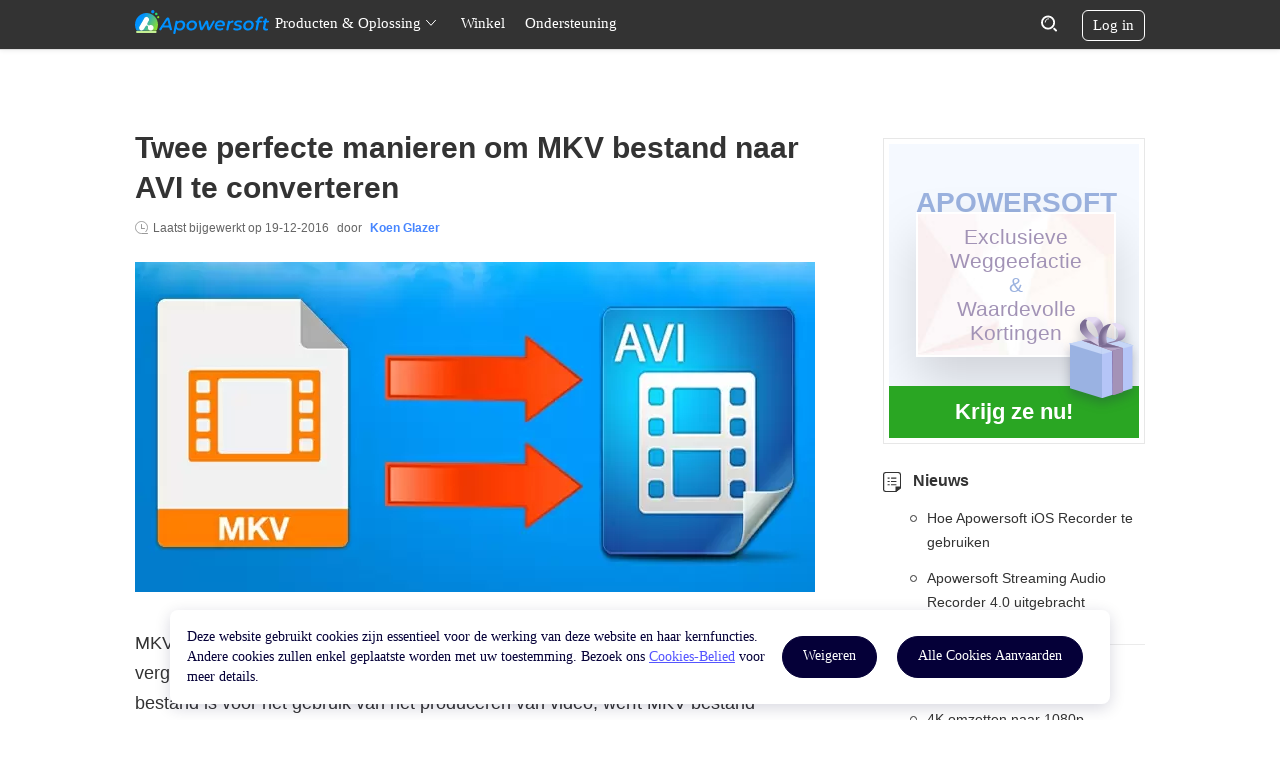

--- FILE ---
content_type: text/html; charset=UTF-8
request_url: https://www.apowersoft.nl/mkv-bestand-omzetten-naar-avi.html
body_size: 23908
content:
<!DOCTYPE html><html lang="nl"><head data-webp="true" ><meta name="viewport" content="width=device-width, maximum-scale=1, minimum-scale=1, user-scalable=no"><meta charset="utf-8"><meta http-equiv="X-UA-Compatible" content="IE=edge,chrome=1"/><link href="https://plus.google.com/106874255145760166184/" rel="publisher"><link rel="apple-touch-icon" href="//cfcdn.apowersoft.info/img/favicon.png"><link rel="Shortcut Icon" href="//cfcdn.apowersoft.info/img/favicon.png"><link rel="preconnect" href="https://cfcdn.apowersoft.info" crossorigin><link rel="preconnect" href="https://www.googletagmanager.com" crossorigin><link rel="bookmark" href="//cfcdn.apowersoft.info/img/favicon.png"><link rel="Shortcut Icon" href="//cfcdn.apowersoft.info/img/favicon.png"><title>Converteer MKV bestand naar AVI zonder verlies van kwaliteit op een slimme manier.</title><!-- This site is optimized with the Yoast SEO plugin v25.3.1 - https://yoast.com/wordpress/plugins/seo/ --><meta name="description" content="Door het converteren van MKV bestand naar AVI, kunt u offline van video genieten op uw mobiele apparaten. In dit artikel, kunt u twee efficiënte hulpmiddelen vinden om dit eenvoudig te kunnen doen." /><link rel="canonical" href="https://www.apowersoft.nl/mkv-bestand-omzetten-naar-avi.html" /><meta property="og:locale" content="nl_NL" /><meta property="og:type" content="article" /><meta property="og:title" content="Converteer MKV bestand naar AVI zonder verlies van kwaliteit op een slimme manier." /><meta property="og:description" content="Door het converteren van MKV bestand naar AVI, kunt u offline van video genieten op uw mobiele apparaten. In dit artikel, kunt u twee efficiënte hulpmiddelen vinden om dit eenvoudig te kunnen doen." /><meta property="og:url" content="https://www.apowersoft.nl/mkv-bestand-omzetten-naar-avi.html" /><meta property="og:site_name" content="Apowersoft" /><meta property="article:published_time" content="2013-12-17T06:47:41+00:00" /><meta property="article:modified_time" content="2016-12-19T11:52:43+00:00" /><meta name="author" content="Koen Glazer" /><meta name="twitter:label1" content="Written by" /><meta name="twitter:data1" content="Koen Glazer" /><meta name="twitter:label2" content="Est. reading time" /><meta name="twitter:data2" content="4 minutes" /><script type="application/ld+json" class="yoast-schema-graph">{"@context":"https://schema.org","@graph":[{"@type":"WebPage","@id":"https://www.apowersoft.nl/mkv-bestand-omzetten-naar-avi.html","url":"https://www.apowersoft.nl/mkv-bestand-omzetten-naar-avi.html","name":"Converteer MKV bestand naar AVI zonder verlies van kwaliteit op een slimme manier.","isPartOf":{"@id":"https://www.apowersoft.nl/#website"},"datePublished":"2013-12-17T06:47:41+00:00","dateModified":"2016-12-19T11:52:43+00:00","author":{"@id":"https://www.apowersoft.nl/#/schema/person/7aff9267bdac8618fe695286c9e7c18b"},"description":"Door het converteren van MKV bestand naar AVI, kunt u offline van video genieten op uw mobiele apparaten. In dit artikel, kunt u twee efficiënte hulpmiddelen vinden om dit eenvoudig te kunnen doen.","inLanguage":"nl","potentialAction":[{"@type":"ReadAction","target":["https://www.apowersoft.nl/mkv-bestand-omzetten-naar-avi.html"]}]},{"@type":"WebSite","@id":"https://www.apowersoft.nl/#website","url":"https://www.apowersoft.nl/","name":"Apowersoft","description":"En nog een WordPress site","potentialAction":[{"@type":"SearchAction","target":{"@type":"EntryPoint","urlTemplate":"https://www.apowersoft.nl/?s={search_term_string}"},"query-input":{"@type":"PropertyValueSpecification","valueRequired":true,"valueName":"search_term_string"}}],"inLanguage":"nl"},{"@type":"Person","@id":"https://www.apowersoft.nl/#/schema/person/7aff9267bdac8618fe695286c9e7c18b","name":"Koen Glazer","image":{"@type":"ImageObject","inLanguage":"nl","@id":"https://www.apowersoft.nl/#/schema/person/image/","url":"https://secure.gravatar.com/avatar/aae970337a1fcca9ab5bbb04e6728a22?s=96&d=monsterid&r=g","contentUrl":"https://secure.gravatar.com/avatar/aae970337a1fcca9ab5bbb04e6728a22?s=96&d=monsterid&r=g","caption":"Koen Glazer"},"sameAs":["https://plus.google.com/111578323437649100720/"],"url":"https://www.apowersoft.nl/author/koen"}]}</script><!-- / Yoast SEO plugin. --><!--[if lte IE 9]><link rel="stylesheet" href="//cfcdn.apowersoft.info/css/old-browser.css?0d8c2ac62b1bc83f81305f2656323afd"><script src="//cfcdn.apowersoft.info/js/old-browser.js?f81ccfed23f1b071dc75dc3b23326e52"></script><![endif]--><style>[async-load]{display:block}.lqip-hidden,[f-show-on-interactive]{display:none}@media (min-width:768px){[f-show-on-interactive="'mobile'"]{display:block}}.lqip{display:block}.lqip,.lqip:before{background-size:cover}.lqip:before{content:"";position:absolute;top:0;left:0;width:100%;height:100%;opacity:0;transition:opacity .8s}.lqip.interactived:before{opacity:1}h1,h2,h3{font-weight:400}*,:after,:before{box-sizing:border-box;margin:0;padding:0}a{color:inherit;text-decoration:none}a:hover{text-decoration:underline}ul{list-style-type:none}img{border:none}input{font:inherit;vertical-align:top;outline:0}input:invalid{box-shadow:none}body,html{height:100%}body{line-height:30px;font-size:15px;color:#333;overflow-x:hidden;overflow-y:auto}body:lang(zh){font-family:Helvetica}[hidden]{display:none!important}::-webkit-scrollbar{height:8px;width:8px;background:#fff}::-webkit-scrollbar-thumb{background:#ddd}::-webkit-scrollbar-thumb:hover{background:#ccc}::-webkit-scrollbar-thumb:active{background:#bbb}::-moz-placeholder{color:#bbb}::placeholder{color:#bbb}*{touch-action:pan-y}button,input,optgroup,select,table,textarea{font:inherit}.win-mask{position:fixed;top:0;bottom:0;left:0;right:0;z-index:1000;background:rgba(0,0,0,.4);display:none}/*! CSS Used from: https://qncdncss.aoscdn.com/css/global.css?1621062489.114 */button{cursor:pointer}input[type=submit]{padding:0 20px;border:1px solid currentColor;cursor:pointer;background:#478afb;color:#fff}input[type=submit]:hover{background:#2e7afa}input[type=submit]:active{background:#156afa}.icon{stroke:currentColor;fill:none}.drop{position:relative;display:inline-block;vertical-align:top;padding-right:24px;cursor:pointer;white-space:nowrap;overflow:hidden;text-overflow:ellipsis}.drop .icon{right:7px;top:0;bottom:0;margin:auto 0}.wrapper{width:1200px;margin:0 auto;max-width:80%}.win{color:#333}.rating-stars .icon{display:inline-block;vertical-align:top;width:32px;height:30px}.rating-stars+div{line-height:34px}.rating-background-stars .icon{opacity:.2}.rating-background-stars .icon.active{opacity:1}.rating-text{display:inline-block;vertical-align:top;margin-left:6px;width:60px;height:30px;text-align:left;white-space:nowrap}.rating-time{font-size:14px}.rating-levels{display:none}.rating-detail{margin-top:10px}.rating-thanks{color:#ff6a00;margin-left:6px;display:none}.rating-sml .rating-stars i{width:22px;height:30px;background-size:18px auto}.rating-sml .rating-stars .icon{width:22px;height:30px}.rating{color:#333}.rating-stars{font-size:0;position:relative;white-space:nowrap}.rating-stars,.rating-stars i{display:inline-block;vertical-align:top;height:30px}.rating-stars i{width:32px;background-size:26px auto;background-repeat:no-repeat;background-position:50%;background-image:url([data-uri])}.rating-stars i.active{background-image:url([data-uri])}.rating.selectable .rating-stars{cursor:pointer}.rating.selectable .rating-stars:hover .rating-current-stars{display:none}.rating-current-stars{position:absolute;top:0;left:0;overflow:hidden;width:100%;pointer-events:none;transition:width .2s ease-out}.rating-count{display:inline-block;vertical-align:top;cursor:pointer;margin-left:6px;margin-right:6px}.rating-count:hover{text-decoration:underline}.rating-orange-sml i{width:21px;height:30px;background-size:16px auto;background-position:2px 7px;background-image:url([data-uri])}.rating-orange-sml i.active{background-image:url([data-uri])}.loading-more{text-align:center;height:40px;margin-top:20px;margin-bottom:20px}.loading-more>div{width:40px;height:40px;border:1px solid #eee;margin:0 auto;border-radius:50%;background:url([data-uri]) 50%/40px auto no-repeat;-webkit-animation:2s linear infinite roll;animation:2s linear infinite roll}.win-head{min-height:36px;text-align:left;white-space:nowrap;text-overflow:ellipsis;overflow:hidden;flex:none}.win h2,.win-head{font-size:36px;line-height:36px}.win h2{color:#478afb}.review-win{height:90%}.review-win .win-head{margin-top:20px;margin-bottom:20px;overflow:hidden}.review-win .win-head h2{float:left;color:#09c}.review-win .win-body{padding-right:36px;margin-right:-36px}.review-win .win-body>ul{margin-bottom:30px}.review-win .rating-count{cursor:default;text-transform:uppercase}.review-win .rating-count:hover{text-decoration:none}.review-add-group{float:right}.review-add-group .rating{float:left}.review-add{float:left;color:#09c;margin-left:20px;height:30px;line-height:30px;font-size:16px;border:1px solid #09c;border-radius:30px;padding:0 20px;cursor:pointer;text-transform:uppercase}.review-add:hover{background:#09c;color:#fff}.review-item{overflow:hidden;margin-top:40px}.review-item:first-child{margin-top:10px}.review-item .rating{float:left;width:175px}.review-content{float:left;width:calc(100% - 175px);padding-bottom:40px;overflow:hidden;border-bottom:1px solid #ccc;position:relative}.review-text{width:calc(100% - 200px);float:left}.review-text i{display:block;color:#999;font-size:14px}.review-text p{margin-top:10px;font-size:16px;color:#333}.review-like-group{width:50px;float:right}.review-dislike,.review-like{float:left;width:36px;height:66px;text-align:center;font-size:16px;font-weight:700;background-position:center 28px;background-repeat:no-repeat;cursor:pointer}.review-dislike:after,.review-like:after{content:"";display:block;width:100%;height:36px;background:url([data-uri]) 0 0/36px no-repeat}.review-dislike:hover:after,.review-like:hover:after{background-image:url([data-uri])}.review-dislike{margin-left:40px;display:none}.review-dislike:after{transform:rotate(180deg)}@media screen and (max-width:768px){.review-win .win-head{margin-top:0;margin-bottom:20px}.review-add-group,.review-add-group .rating,.review-win .win-head h2{float:none}.review-add{margin-left:0}.review-item .rating{float:none}.review-item{margin-top:20px}.review-item:first-child{margin-top:0}.review-content{margin-top:10px;padding-bottom:20px}.review-content,.review-text{float:none;width:auto}.review-like-group{float:none;margin-top:10px}}/*! CSS Used keyframes */@-webkit-keyframes roll{0%{transform:rotate(0)}to{transform:rotate(1turn)}}@keyframes roll{0%{transform:rotate(0)}to{transform:rotate(1turn)}}.review-form{font-size:17px;height:680px}.review-form .rating{margin-top:30px;color:#f9984b}.review-form input,.review-form textarea{width:100%;border:none;color:#999;padding:0 5px}.review-form input:focus,.review-form textarea:focus{border-color:#09c}.review-form textarea{height:122px;border:1px solid #ccc}.review-form textarea.touched:invalid{border-color:red}.review-form .active textarea{border-color:#09c}.review-form .title{height:37px;margin-top:42px;padding:0 0 5px 48px;background:url([data-uri]) no-repeat}.review-form .title.active{background-image:url([data-uri])}.review-form .text{height:122px;margin-top:42px;padding:0 0 5px 48px;overflow:hidden}.review-form .name{height:37px;margin-top:42px;padding:0 0 5px 48px;background:url([data-uri]) no-repeat}.review-form .name.active{background-image:url([data-uri])}@media screen and (max-width:768px){.review-form{height:auto}.review-form .win-head{font-size:30px}.review-form .win-foot{padding-top:20px}.review-form .email,.review-form .name,.review-form .text,.review-form .title{margin-top:30px}.review-form .text,.review-form textarea{height:62px}}@media (max-width:768px){.loading-more{margin-bottom:30px}.review-win{padding:36px 10px 0}.review-win .win-head h2{font-size:26px}.review-win .win-head .rating-count{font-size:20px}.review-win .win-head .review-add{font-size:14px}.review-form{padding:36px 10px 0}.review-form .win-head{font-size:26px}}.review-form input.touched:invalid{border-color:red}.review-form input.touched:invalid~.invalid-text{display:block}.review-form input{border-bottom:1px solid #ccc;height:30px;margin-top:3px}.review-form .active input{border-color:#09c}.review-form .invalid-text{display:none;color:red;padding:6px 0;line-height:18px}.review-form .email{height:37px;margin-top:42px;padding:0 0 5px 48px;background:url([data-uri]) no-repeat}.review-form .email.active{background-image:url([data-uri])}.win-foot{overflow:hidden;padding-top:36px;padding-bottom:36px;text-align:right;flex:none}.win-foot button{display:inline-block;vertical-align:top;min-width:100px;padding:0 15px;height:34px;border:1px solid #ccc;margin-left:14px;background:#fff;font-size:18px;color:#888}.win-foot button:hover{background:#e6e6e6}.win-foot button:active{background:#ccc}.win-foot button:first-child{margin-right:0}.win-foot button[type=primary]{background:#478afb;border:none;color:#fff}.win-foot button[type=primary]:hover{background:#156afa}.win-foot button[type=primary]:active{background:#0553d7}@media screen and (max-width:768px){.review-form .email{margin-top:30px}.review-form .win-foot{padding-top:20px}}.subheader{position:fixed;top:0;left:0;width:100%;padding-top:12px;display:none}.subheader .logo{float:left;height:42px;background-size:auto 41px;background-position:0;background-repeat:no-repeat;cursor:pointer}.subheader .logo b{display:inline}.subheader .offer{float:right}.subheader .buy,.subheader .download{display:flex;float:left;width:42px;height:42px;border-radius:50%;margin-left:25px;cursor:pointer}.subheader .download{background:url([data-uri]) center 45%/24px auto no-repeat #5fbd48}.subheader .download:hover{background-color:#4b9a38}.subheader .buy{background:url([data-uri]) 50%/24px auto no-repeat #23a0e2}.subheader .buy:hover{background-color:#1882ba}@media (max-width:1366px) and (min-width:769px){.subheader .logo{position:absolute;z-index:1}.subheader .offer{transform:scale(.8);transform-origin:right center}}@media (max-width:1024px){.subheader{height:50px;padding-top:12px}html .subheader .logo{background-size:auto 30px;font-size:14px}.subheader .buy,.subheader .download{width:35px;height:35px;background-size:20px auto;margin-top:5px;margin-left:15px}.subheader .download{display:none}}/*! CSS Used from: http://apowersoft.test/frontend/css/new-mirror.css */.subheader .logo:before{background:url([data-uri]) 0 0/auto 42px no-repeat;content:"";position:absolute;top:0;left:0;width:42px;height:42px}/*! CSS Used from: http://apowersoft.test/frontend/css/download-buy.css */.subheader{will-change:transform;height:60px;border-bottom:0;background:#000;z-index:104;padding-right:20px;padding-left:20px;transition:transform .3s linear}.subheader .wrapper{max-width:90%;max-width:unset;width:auto}.subheader .logo{padding-left:55px;line-height:38px;font-size:22px;position:relative;color:#fff}.subheader .offer a{float:left;display:inline-block;height:36px;line-height:36px;width:auto;min-width:178px;text-align:center;border-radius:25px;color:#fff;padding:0 40px;font-size:16px;background:0 0;text-decoration:none;margin-left:15px;transition:background-color .3s ease-in-out}.subheader .offer a:before{content:"";display:inline-block;width:20px;height:20px;background-repeat:no-repeat;vertical-align:middle}.subheader .offer .buy{background-color:#4786ff}.subheader .offer .buy:before{width:30px;background-image:url([data-uri]);background-size:20px}.subheader .offer .buy:hover{background-color:#2e75ff}.subheader .offer .download{background-color:#56c040}.subheader .offer .download:before{background-image:url([data-uri]);background-size:10px;margin-top:-5px}.subheader .offer .download:hover{background-color:#4dad39}@media (max-width:1400px) and (min-width:769px){.subheader .offer{transform:scale(1)}}@media (max-width:1100px){.subheader .offer a{display:inline-block;height:30px;line-height:30px;min-width:120px;text-align:center;border-radius:25px;color:#fff;padding:0 15px;font-size:12px;background:0 0;text-decoration:none;transition:background-color .3s ease-in-out;margin-left:30px;width:15px;overflow:hidden;margin-top:3px}.subheader .offer a:before{content:"";display:inline-block;width:20px;height:15px;background-repeat:no-repeat;vertical-align:middle}.subheader .offer .buy{background-color:#4786ff}.subheader .offer .buy:before{background-image:url([data-uri]);background-size:16px;width:22px}.subheader .offer .buy:hover{background-color:#2e75ff}.subheader .offer .download{background-color:#56c040}.subheader .offer .download:before{background-image:url([data-uri]);background-size:8px;margin-top:-5px;width:8px}.subheader .offer .download:hover{background-color:#4dad39}.subheader .offer a:first-of-type{margin-left:0}}@media (max-width:480px){.subheader .offer a{width:45px;overflow:hidden;min-width:auto}.subheader .offer .buy:before,.subheader .offer .download:before{background-position:50%;margin-top:0}}.subheader .navlist{float:left;margin-top:5px;margin-left:100px}.subheader .navlist li{float:left;color:#fff;font-size:16px;margin-right:90px}.subheader .navlist li:last-child{margin-right:0}.subheader .navlist li a{text-decoration:none}.subheader .navlist li.active{color:#4786ff;font-family:Avenir-black;position:relative}.subheader .navlist li.active:before{content:"";width:4px;height:4px;border-radius:50%;background-color:#4786ff;position:absolute;bottom:-4px;left:50%;transform:translate(-50%)}@media (max-width:1100px){.subheader .navlist{width:45%;margin-left:0}.subheader .navlist li{margin-right:0;width:33.33%;text-align:center}}@media (max-width:768px){.subheader .logo{overflow:hidden;white-space:nowrap;text-overflow:ellipsis;max-width:calc(100vw - 160px);padding-left:40px}.subheader .navlist{display:none}.subheader{padding-top:12px}.subheader .logo:before{background-position:0;background-size:30px auto}}.counted-share-vertical{position:fixed;top:24%;left:0;width:64px;font-size:11px;margin:0;list-style-type:none;text-align:center;white-space:nowrap;color:#333;z-index:50}@media (max-width:1200px){.counted-share-vertical{width:50px}}.counted-share-vertical ul{box-shadow:0 0 10px 0 rgba(0,0,0,.25);border-radius:0 10px 10px 0;transition:transform .5s}.counted-share-vertical li{position:relative;border-bottom:1px solid #f5f5f5;border-right:1px solid #ddd;height:57px;padding:26px 8px 0;cursor:pointer;background-repeat:no-repeat;background-position:center 12px;background-color:#fff}.counted-share-vertical li:lang(zh){background-position:50%}.counted-share-vertical li>div{overflow:hidden;text-overflow:ellipsis}.counted-share-vertical li:first-child{border-top:1px solid #ddd;border-top-right-radius:10px}.counted-share-vertical li:last-child{border-bottom:1px solid #ddd;border-bottom-right-radius:10px}.counted-share-vertical li:before{top:0;background-color:#257dd7;width:20px;height:57px}.counted-share-vertical li:after,.counted-share-vertical li:before{content:"";position:absolute;right:-10px;opacity:0;transform:translateX(-10px);transition:transform .2s cubic-bezier(.215,.61,.355,1)}.counted-share-vertical li:after{bottom:-10px;width:0;height:0;border-top:10px solid transparent;border-left:10px solid rgba(37,125,215,.5);border-bottom:10px solid transparent}.counted-share-vertical li:hover{color:#fff;background-color:#257dd7;border-bottom-color:transparent;border-right-color:#257dd7}.counted-share-vertical li:hover:after,.counted-share-vertical li:hover:before{transform:none;opacity:1}.share-vertical-douban{background-image:url([data-uri]);background-size:18px auto}.share-vertical-douban:hover{background-image:url([data-uri])}.share-vertical-youdao{background-image:url([data-uri]);background-size:20px auto}.share-vertical-youdao:hover{background-image:url([data-uri])}.share-vertical-weibo{background-image:url([data-uri]);background-size:24px auto}.share-vertical-weibo:hover{background-image:url([data-uri])}.share-vertical-tencent{background-image:url([data-uri]);background-size:24px auto}.share-vertical-tencent:hover{background-image:url([data-uri])}.share-vertical-google{background-image:url([data-uri]);background-size:23px auto}.share-vertical-google:hover{background-image:url([data-uri])}.share-vertical-facebook{background-image:url([data-uri]);background-size:10px auto}.share-vertical-facebook:hover{background-image:url([data-uri])}.share-vertical-twitter{background-image:url([data-uri]);background-size:17px auto}.share-vertical-twitter:hover{background-image:url([data-uri])}.share-vertical-pinterest{background-image:url([data-uri]);background-size:14px auto}.share-vertical-pinterest:hover{background-image:url([data-uri])}.share-vertical-linkedin{background-image:url([data-uri]);background-size:16px auto}.share-vertical-linkedin:hover{background-image:url([data-uri])}.counted-share-vertical .share-vertical-qzone,.counted-share-vertical .share-vertical-tencent{display:none}.counted-share-vertical .share-vertical-hidebar{position:relative;opacity:0;width:100%;height:30px;background-color:#aaa;border-bottom-right-radius:10px;border-right:none;box-shadow:0 0 10px hsla(0,0%,80%,.5);transition:opacity .5s,width .5s,border-radius .5s;cursor:pointer}.counted-share-vertical .share-vertical-hidebar:before{content:"";position:absolute;top:0;right:0;bottom:0;left:0;margin:auto;width:9px;height:12px;background:url([data-uri]) 50%/9px auto no-repeat;transition:transform .5s linear}.counted-share-vertical .share-vertical-hidebar:hover{opacity:1;background-color:#22b4ed}.counted-share-vertical:hover,.counted-share-vertical:hover li:last-child{border-bottom-right-radius:0}.counted-share-vertical:hover .share-vertical-hidebar{opacity:1}@media (max-width:767px){.counted-share-vertical{display:none}}.share-vertical-weixin{background-image:url([data-uri]);background-size:26px auto}.share-vertical-weixin:hover{background-image:url([data-uri])}.counted-share-vertical .share-vertical-zhihu:lang(zh){background-image:url([data-uri]);background-size:20px auto}.counted-share-vertical .share-vertical-zhihu:lang(zh):hover{background-image:url([data-uri])}.counted-share-vertical .share-vertical-tieba{background-image:url([data-uri]);background-size:25px auto}.counted-share-vertical .share-vertical-tieba:hover{background-image:url([data-uri])}.counted-share-vertical .share-vertical-bilibili{background-image:url([data-uri]);background-size:20px auto}.counted-share-vertical .share-vertical-bilibili:hover{background-image:url([data-uri])}.counted-share-vertical.new-share .redbook,.counted-share-vertical.new-share .redbook:hover{background:url([data-uri]) 50%/30px auto no-repeat}.counted-share-vertical.new-share a{display:block;width:100%;height:100%}.counted-share-vertical.collapsed ul{transform:translateX(-100px);visibility:hidden}.counted-share-vertical.collapsed .share-vertical-hidebar{opacity:1;width:24px;border-top-right-radius:8px}.counted-share-vertical.collapsed .share-vertical-hidebar:before{transform:rotate(180deg)}.ap-trangle.ap-align-right{width:10px;height:14px;border-top:7px solid transparent;border-bottom:7px solid transparent;border-right:10px solid #fff;left:-10px}.ap-qrcode{position:fixed;z-index:900;box-shadow:0 0 20px 0 rgba(0,0,0,.25);padding:10px;background:#fff;display:block;transform:scale(0);transition:transform .3s cubic-bezier(.215,.61,.355,1);transform-origin:left center;border-radius:5px}.ap-qrcode img{display:block;width:125px;height:125px}.header{position:absolute;z-index:100;top:0;left:0;padding:0 20px;width:100%;height:50px;background:rgba(0,0,0,.9);color:#333;transition:transform .3s cubic-bezier(.25,.46,.45,.94)}.header.slide-up{transform:translateY(-100%)}@media (min-width:769px){.header .wrapper{display:flex}.header .header-account-entry{box-flex:1;flex:1 0 auto}}.header .login{display:none}.header .header-account-entry{height:32px;margin-top:10px;width:auto;margin-left:20px}@media screen and (max-width:1024px){.header .header-account-entry{position:absolute;right:40px;margin-top:7px}}.header .header-account-entry>span{color:#fff;overflow:hidden;white-space:nowrap;text-overflow:ellipsis;text-align:center;border:1px solid currentColor;padding:2px 10px;border-radius:6px;line-height:25px;display:none}.header .header-account-entry-img-wrap{width:32px}.header .header-account-entry-img-wrap[hidden=hidden]~.login{display:inline-block}@media (max-width:768px){.header .header-account-entry>span{width:70px;padding:2px 10px}.header .header-account-entry>span.login{width:auto}.header .header-account-entry{overflow:initial}.header .header-account-entry .login{color:#fff;border:1px solid currentColor;padding:2px 10px;border-radius:6px;line-height:25px}}@media (max-width:320px){.header .header-account-entry>span.login{width:70px}}.header .header-account-entry svg{display:none!important}.header .header-account-entry:hover span{color:#528dff;border-color:#528dff}.header .search-blank{vertical-align:bottom;float:right;position:relative;cursor:pointer;color:currentColor;margin-top:10px}@media (max-width:768px){.header .search-blank{display:none}}.header .search-blank input[type=submit]{width:16px;height:32px;border:none;cursor:pointer;z-index:-1;padding:0;background-color:transparent;position:absolute;top:-6px;bottom:0;left:15px;margin:auto}.header .search-blank input[type=submit].active{margin-right:-23px}.header .search-blank input[type=text]{width:0;opacity:0;color:#fff;border:none;border-bottom:1px solid #fff;background-color:transparent;height:30px;transition:width .4s ease-in-out,opacity .3s .3s,padding .4s}.header .search-blank .input-field{float:right}.header .search-blank .input-field.active input[type=text]{width:200px;opacity:1;padding-left:30px}.header .search-blank .input-field.active~.search-btn svg{left:40px}.header .search-blank .input-field.active~.search-btn input{z-index:2;left:40px}.header .search-blank .search-close{position:absolute;right:-4px;top:6px;width:20px;height:20px;padding:4px;display:none;cursor:pointer}.header .search-blank .search-close>i{height:1px;width:12px;background:currentColor;display:block;margin-bottom:10px}.header .search-blank .search-close>i:first-child{transform:rotate(-45deg) scale(1.35);transform-origin:100% 0}.header .search-blank .search-close>i:last-child{transform:rotate(43deg) scale(1.35);transform-origin:100% 100%}.header .search-blank .search-close:hover>i{background:#5da4c8}.header .wrapper{height:100%;max-width:none;position:relative}.header:hover .nav{color:#fff}.header a:hover{text-decoration:none}.header .logo{width:128px;position:absolute;top:-6px;bottom:0;left:0;margin:auto 0;display:block}.header .logo img{width:100%;height:auto;display:none}@media (max-width:1024px){.header .logo{width:144px;height:36px}}.header .search-btn{display:inline-flex;vertical-align:top;margin-left:15px;width:36px;height:36px;background-position:50%;background-repeat:no-repeat;cursor:pointer;background-size:20px auto;padding:8px;position:relative}.header .search-btn svg{width:16px;position:absolute;top:-6px;bottom:0;left:15px;margin:auto}.header .search-btn:hover{color:#528dff}.header .menu{position:absolute;top:0;bottom:0;margin:auto 0;width:40px;height:40px;cursor:pointer;color:#ccc;padding:5px 10px}@media (min-width:1025px){.header .menu{display:none}}.header .menu:hover{color:#fff}.header .menu i{background:#737473;margin:4px auto;border-radius:5px;display:block;transition:transform .2s cubic-bezier(.25,.46,.45,.94)}.header .menu i:first-child{transform-origin:100% 0}.header .menu i:nth-child(2){transform-origin:50% 50%}.header .menu i:last-child{transform-origin:100% 100%}@media (max-width:1024px){.header .menu{display:block}.header{position:fixed;line-height:45px;height:45px;padding:0 16px}.header,.header.transparent-white-header{background:#000}.header .menu i{background:#fff}.header .nav{background:#000;overflow-x:hidden;overflow-y:auto;top:40px;padding-top:30px;color:#fff!important}.header .nav li{width:66.6%;margin:0 auto;color:#fff!important;padding:0;font-size:17px}.header .nav li.has-sub .icon{width:14px}.header .subnav{background:#000}.header .subnav .trangle{display:none!important;position:fixed;top:40px;left:0;right:0;margin:0 auto;border:none;background:#000;width:100%;height:40px;z-index:2}.header .subnav .trangle:before{content:"";position:relative;background:url([data-uri]) 50%/auto 9px no-repeat;width:100%;height:100%;display:block}.header .subnav dl{width:66.6%;max-width:none;padding-left:0;padding-right:0;margin:0 auto;font-size:17px}.header .subnav dt{width:100%}.header .subnav dd,.header .subnav dt{line-height:50px;padding:0;border-bottom:1px solid;color:#fff}.header .nav-popup{background:#000;top:40px!important}.header .nav-popup:not(.search) li{margin:0 auto;width:100%;color:#fff;font-size:16px;height:50px;border-bottom:1px solid}.header .nav-popup:not(.search) li a{display:inline-block;margin-top:auto;margin-bottom:auto;padding-top:0;padding-bottom:0;line-height:1.3}.header .nav-popup:not(.search) .trangle{display:block}.header .nav-popup li:not(:last-child){border-bottom:1px solid}.header .nav-popup .trangle{display:block;position:relative;top:0;left:0;right:0;margin:0 auto;border:none;background:#000;width:100%;height:40px;z-index:2}.header .nav-popup .trangle:before{content:"";position:relative;background:url([data-uri]) 50%/auto 9px no-repeat;width:100%;height:100%;display:block}.header .company-ab a:before,.header .company-ab a:hover:before,.header .company-bp a:before,.header .company-bp a:hover:before,.header .company-ct a:before,.header .company-ct a:hover:before,.header .support-cm a:before,.header .support-cm a:hover:before{background-image:url([data-uri])}}@media (max-width:768px){.header .nav li{width:90%}.header .logo{left:0;right:0;margin:auto;top:0;width:120px}.header .menu{left:-8px;top:4px}.header .header-account-entry{margin-top:7px;right:0}.company .company-bp a:before{background-image:url([data-uri])}}.nav{height:100%;white-space:nowrap;float:left}.nav,.nav>*{color:#fff!important}.nav li{float:left;margin:8px 15px 0 0;padding:3px 20px;position:relative;cursor:pointer}.nav li.has-sub{padding-right:20px}.nav li.has-sub .icon{position:absolute;right:4px;top:0;height:100%}.nav li.store a{margin-top:0;margin-bottom:0}@media (min-width:1025px){.nav li:hover{color:#528dff}}.nav a{display:block;margin:-3px -10px;padding:3px 10px}.nav .help{display:none}.nav .store .store-text{display:none}@media (min-width:769px){.nav{width:calc(100% - 60px);padding-left:130px}.nav .search-btn,.nav .store{float:right}}@media (max-width:1024px){.nav{position:fixed;background:#fff;left:0;top:50px;bottom:0;width:100%;height:auto;text-align:left;display:none;z-index:1000;overflow-y:auto}.nav>li{font-weight:700}.nav li{float:none;display:block;padding:25px 0 24px;width:66.6%;margin:0 auto;font-size:24px;color:#7b7b7b!important;white-space:normal;border-bottom:1px solid}.nav a{margin:0;padding:0}.nav .store .store-text{display:inline-block}.nav .search-btn,.nav .store svg{display:none}.nav-popup:not(.search){position:static;top:40px!important;left:0!important;bottom:0;overflow-y:auto;width:100%}.nav-popup:not(.search) ul{padding-left:5%}.nav-popup:not(.search) li{height:80px;margin:0 15px;font-size:24px;color:#7b7b7b;background-size:12px auto}.nav-popup:not(.search) li a{padding-top:25px;padding-bottom:25px}.nav-popup:not(.search) .trangle{display:none!important}}.nav-popup{position:absolute;z-index:2000;display:none;box-shadow:0 2px 5px 1px rgba(0,0,0,.1);background:hsla(0,0%,100%,.95);padding:0 7px}.nav-popup li{position:relative}.nav-popup li a{display:block;line-height:34px;padding:10px 15px 6px 38px}.nav-popup li a:before{content:"";position:absolute;left:0;top:0;bottom:0;margin:auto 0;width:30px;height:50px;background-repeat:no-repeat;background-size:19px auto;background-position:10px}.nav-popup li:hover a{color:#3f74e7}.nav-popup li:not(:last-child){border-bottom:1px solid #e5e5e5}.nav-popup .trangle,.subnav .trangle{width:0;height:0;border-left:7px solid transparent;border-right:7px solid transparent;border-bottom:10px solid #fff;position:absolute;top:-10px;left:175px;display:none}.transparent-white-header .nav>*{color:#fff;font-family:opensans}.subnav{position:absolute;top:50px;padding:30px 0;background:hsla(0,0%,100%,.95);width:100%;white-space:nowrap;font-size:0;display:none;text-align:center;box-shadow:35px 35px 50px rgba(0,0,0,.05);z-index:2000}.subnav-wrapper{overflow:hidden;width:920px;max-width:100%;margin:0 auto;white-space:normal;text-align:left}@media only screen and (min-width:2200px){.subnav-wrapper{width:1120px}}.subnav li{display:block;float:left;height:140px;margin-bottom:20px;font-size:15px;cursor:pointer;background-repeat:no-repeat;width:25%}.subnav li:hover{color:#0f9ee5}.subnav li:hover a:before{border-color:#87cff2}.subnav a{display:block;position:relative;white-space:nowrap;overflow:hidden;text-overflow:ellipsis;text-align:center}.subnav a:hover{text-decoration:none}@media (max-width:1024px){.subnav{position:static;top:40px!important;left:0!important;bottom:0;overflow-y:auto;-webkit-overflow-scrolling:touch;padding-top:0;padding-bottom:0}.subnav li{width:50%}.subnav .trangle{display:none}.subnav dt{color:#fff}}.header .solution{font-size:16px;color:#333;text-align:center}.header .solution .subnav-wrapper{width:1056px;display:flex;flex-direction:row;justify-content:space-between}.header .solution dl{width:25%;max-width:256px}.header .solution dt{font-size:18px;text-align:left;display:inline-block;vertical-align:middle;font-weight:700;line-height:35px;position:relative}.header .solution dt.active .dt-trangle{transform:rotate(180deg)}.header .solution .dt-trangle{position:absolute;right:0;top:0;width:24px;height:30px;background:url([data-uri]) 50%/12px auto no-repeat}@media (min-width:769px){.header .solution .dt-trangle{display:none!important}}.header .solution dd{font-size:16px;font-family:opensans;text-align:left;line-height:50px}.header .solution dd a{text-align:left}.header .solution .multimedia:before{background:url([data-uri]) 50% no-repeat;width:24px}.header .solution .mobile:before,.header .solution .multimedia:before{content:"";height:20px;display:inline-block;margin-right:2px;vertical-align:middle;margin-bottom:4px}.header .solution .mobile:before{background:url([data-uri]) 50% no-repeat;width:15px}.header .solution .utility:before{background:url([data-uri]) 50% no-repeat;width:21px}.header .solution .online:before,.header .solution .utility:before{content:"";height:20px;display:inline-block;margin-right:2px;vertical-align:middle;margin-bottom:4px}.header .solution .online:before{background:url([data-uri]) 50% no-repeat;width:26px}.header .solution-sr a:before{content:none}.header .solution-sr a:hover{color:#4786ff}.header .solution-ar a:before{content:none}.header .solution-ar a:hover{color:#4786ff}.header .solution-vc a:before{content:none}.header .solution-vc a:hover{color:#4786ff}.header .solution-vd a:before{content:none}.header .solution-vd a:hover{color:#4786ff}.header .solution-vm a:before{content:none}.header .solution-vm a:hover{color:#4786ff}.header .solution-ae a:before{content:none}.header .solution-ae a:hover{color:#4786ff}.header .solution-hj a:before{content:none}.header .solution-hj a:hover{color:#4786ff}@media only screen and (max-width:1024px){.header .solution .subnav-wrapper{display:block;text-align:center}.header .solution dl{width:100%;max-width:none;padding-left:10%;padding-right:5%}.header .solution dd{color:#fff}.header .solution dt{font-size:16px;line-height:50px}.header .solution .multimedia:before{background:url([data-uri]) 50% no-repeat}.header .solution .mobile:before,.header .solution .online:before,.header .solution .utility:before{background-image:url([data-uri])}}.products .subnav-wrapper{width:1200px}.products li{width:16.66667%}.products li a{padding-top:0}.products-ad a:before,.products-am a:before,.products-ar a:before,.products-as a:before,.products-cp a:before,.products-cs a:before,.products-dc a:before,.products-dr a:before,.products-hc a:before,.products-ir a:before,.products-pdf a:before,.products-pm a:before,.products-pt a:before,.products-pv a:before,.products-rp a:before,.products-rs a:before,.products-ve a:before{background-image:url([data-uri])}.products-un a:before{background-image:url([data-uri]);background-size:60px}.products-un a:after{content:"";position:absolute;top:11px;left:50px;right:0;margin:0 auto;width:40px;height:39px;background:url([data-uri])}@media (max-width:1024px){.products li{width:50%}}.mac .subnav-wrapper{width:1200px}.mac li{width:20%}.mac li a{padding-top:0}.mac li.article{display:none}.mac-ad a:before,.mac-am a:before,.mac-ar a:before,.mac-cf a:before,.mac-dl a:before,.mac-dr a:before,.mac-ir a:before,.mac-sh a:before,.mac-sr a:before,.mac-un a:before{background-image:url([data-uri])}@media (max-width:1024px){.mac li{width:50%}.mac .mac-cf{float:left}}.guide li a{padding-left:15px}.support-cm a:before,.support-cm a:hover:before{background-image:url([data-uri])}.coupon li a:before{border-color:transparent!important}.coupon-pro a:before,.coupon-pro:hover a:before,.coupon-unlimit a:before,.coupon-unlimit:hover a:before{background-image:url([data-uri])}.company li a:before{border-color:transparent!important}.company .company-bp a:before,.company .company-bp a:hover:before,.company-ab a:before,.company-ab a:hover:before,.company-ct a:before,.company-ct a:hover:before{background-image:url([data-uri])}.category-entrance{padding:45px 0 25px 141px}.category-entrance li{height:auto}.category-entrance a{text-align:left}.category-entrance a:before{display:none}/*! CSS Used from: https://qncdncss.aoscdn.com/account/css/account.css */.header-account-entry{float:right;position:relative;width:40px;height:32px;line-height:32px;padding:0;margin:9px 0 0 10px;cursor:pointer}.header-account-entry .icon-user{margin-left:auto;margin-right:auto;color:#333}.header-account-entry .header-account-wrap-name{display:none}.header-account-entry-img-wrap{width:100%;height:100%;border:1px solid;border-radius:50%;overflow:hidden}.header-account-entry-img-wrap img{display:block;position:relative;width:100%;height:100%;-o-object-fit:cover;object-fit:cover;border-radius:50%}.header-account-entry-img-wrap img:after{content:"";position:absolute;left:0;top:0}.header-account-entry-img-wrap .default-avatar,.header-account-entry-img-wrap img:after{width:100%;height:100%;background:url([data-uri]) 50%/cover no-repeat #ddd}.header-account-entry-img-wrap .default-avatar{display:block;position:relative;-o-object-fit:cover;object-fit:cover}input::-ms-clear,input::-ms-reveal{display:none}/*! CSS Used from: https://qncdncss.aoscdn.com/css/index-2018.css */.header:hover .header-account-entry{color:#fff;border-color:#fff}.header .wrapper{max-width:100%;width:100%}.header .subnav{z-index:2000}.header .nav>*{color:#fff}@media (min-width:769px){.header .nav>*{margin:8px 0 0 15px}}.header .nav li.has-sub:hover{color:#528dff}.header:hover{background:rgba(0,0,0,.9)}.header:hover .nav li{color:#fff}.header:hover .nav li:hover{color:#528dff}.header .logo{height:34px;background:url([data-uri]) 0 no-repeat}.header .menu{right:-21px}.header .menu i{width:4px;height:4px}@media screen and (max-width:1024px){.header{height:45px;padding:0 8px}.header,.header.transparent-white-header{background:#000}.header .menu i{background:#fff}.header .company-ab a:before,.header .company-ab a:hover:before,.header .company-ct a:before,.header .company-ct a:hover:before,.header .support-cm a:before,.header .support-cm a:hover:before{background-image:url([data-uri])}.header .header-account-entry{margin-left:50px}}/*! CSS Used fontfaces */@font-face{font-family:opensans;src:local("Open Sans"),local("OpenSans"),url([data-uri]) format("woff");font-weight:400;font-style:normal;font-display:swap}.ap-trangle{position:absolute}.ap-trangle.ap-align-bottom{width:14px;height:10px;border-left:7px solid transparent;border-right:7px solid transparent;border-bottom:10px solid #fff;top:-10px}.drop-menu{position:absolute;z-index:1100;left:0;top:0;max-width:100vw;background:#fff;color:#333;border-radius:5px;line-height:30px;padding:10px 0;box-shadow:0 0 30px rgba(0,0,0,.35);text-align:left;display:none}@media (max-width:768px){.header-account-menu{width:100%!important;left:0!important;background:#222;color:#fff;height:100%!important}.header-account-menu .header-account-nav-button{border-top:1px solid #333;color:#fff;height:50px;line-height:50px}.header-account-menu .ap-trangle{display:none}}/*! CSS Used from: https://qncdncss.aoscdn.com/account/css/account.css?1617847671.114 */.header-account-nav{padding:0 10px}.header-account-nav-top{display:flex;margin-bottom:20px}.header-account-nav-top .header-account-nav-avatar{display:inline-block}.header-account-nav img{position:relative;width:36px;height:36px;border-radius:50%;border:2px solid #f5f5f5;overflow:hidden}.header-account-nav img:after{content:"";position:absolute;width:100%;height:100%;left:0;top:0;background:url([data-uri]) center 20%/40px no-repeat #ddd}.header-account-nav .default-avatar{position:relative;width:36px;height:36px;border-radius:50%;border:2px solid #f5f5f5;overflow:hidden;background:url([data-uri]) 50%/cover no-repeat #ddd}.header-account-nav-name{flex:1;min-width:0;margin-left:10px;line-height:36px}.header-account-nav-button,.header-account-nav-name{overflow:hidden;text-overflow:ellipsis;white-space:nowrap}.header-account-nav-button{position:relative;display:block;color:#478afb;border-top:1px solid #e5e5e5;padding-left:46px;margin-bottom:-1px;line-height:40px;cursor:pointer;background:8px no-repeat}.header-account-nav-button .icon{position:absolute;left:12px;top:0;bottom:0;margin:auto 0}.header-account-nav-button:hover{z-index:1;background-color:#478afb;border-top-color:#478afb;color:#fff;text-decoration:none}.header-account-nav-exit:hover{background-color:#333;border-top-color:#333}.language-select{display:flex;align-items:center;width:222px;max-width:100%;height:32px;line-height:30px;border:1px solid #888;cursor:pointer}.language-select-name{padding-left:10px}.footer{width:100%;background:#272727;color:#bbb}.footer a{color:inherit}.footer a:hover{color:#3f74e7}.footer>.wrapper{overflow:hidden;padding:40px 0 0}.footer .support-email:before,.footer .support-forum:before,.footer .support-help:before{content:none}.footer-main{overflow:hidden}.footer dl{width:calc(33.3333% - 74px);float:left}@media (min-width:769px){.footer dl:last-child{width:222px}.footer dl:lang(zh){width:calc(31% - 74px)}.footer dl:lang(zh):first-child{width:calc(38% - 74px)}.footer dl:lang(zh):first-child dd{float:left}.footer dl:lang(zh):first-child dd:nth-child(odd){width:47%}.footer dl:lang(zh):first-child dd:nth-child(2n){width:53%}.footer dl:lang(zh):nth-child(2){padding-left:6%}.footer dl:lang(zh):nth-child(3){padding-left:3%}.footer dl:lang(zh):last-child{width:222px}}.footer dt{color:#fff;text-transform:uppercase}.footer dt:lang(zh){font-size:1.2em}.footer dd{line-height:40px}.footer dd a{line-height:30px;font-size:14px}.footer dd a:hover{text-decoration:none}.footer .footer-select{margin-top:10px}.footer .copyright{margin:50px 0;text-align:center;font-size:14px;color:#999}.footer .copyright p{display:inline-block;margin-right:20px}.footer .copyright a{display:inline-block;padding:0 10px;line-height:11px}.footer .copyright a:not(:last-child){border-right:1px solid #666}.footer .copyright a:hover{text-decoration:none;color:#3f74e7}.footer-social{font-size:0;padding-top:10px;padding-bottom:10px;margin-top:16px}.footer-social a{display:inline-block;vertical-align:top;width:32px;height:32px;margin-right:15px;background-repeat:no-repeat;background-size:100% 100%}.footer-social a:hover{opacity:.7}.footer-social a:last-child{margin-right:0}.footer-social .fb{background-image:url([data-uri])}.footer-social .fb:hover{background-image:url([data-uri]);opacity:1}.footer-social .tt{background-image:url([data-uri])}.footer-social .tt:hover{background-image:url([data-uri]);opacity:1}.footer-social .ig,.footer-social .pt,.footer-social .pt:hover{background-image:url([data-uri])}.footer-social .ig:hover{background-image:url([data-uri]);opacity:1}@media screen and (max-width:768px){.footer{padding-bottom:20px}.footer>.wrapper{padding-left:0}.footer dl{margin-bottom:30px;width:100%;float:left;min-width:200px}.footer dt{padding-bottom:10px}.footer dd a{font-size:15px}.footer .footer-social{padding-top:20px;width:100%;display:-webkit-box;display:box;display:flex;clear:both}.footer .footer-social a{width:42px;height:42px}.footer .footer-social a:not(:last-child){margin-right:auto}.footer .footer-select{width:100%;margin-top:0}.footer .language-select{width:100%}.footer .copyright{line-height:24px;margin:0 0 30px;text-align:left;color:#bbb}.footer .copyright p{display:block;line-height:26px;padding-bottom:20px;clear:both;float:left;margin-top:20px}.footer .copyright a{float:left;width:100%;display:inline-block;line-height:40px;border:none;padding-left:0;padding-right:20px}.footer .copyright a:not(:last-child){border:none}}.language-select{border-radius:0;border:none;border-bottom:1px solid #888}.language-select-name:lang(en):before{content:"English"}.language-select-name:lang(fr):before{content:"Français"}.language-select-name:lang(de):before{content:"Deutsch"}.language-select-name:lang(it):before{content:"Italiano"}.language-select-name:lang(sv):before{content:"Svenska"}.language-select-name:lang(nl):before{content:"Nederlands"}.language-select-name:lang(es):before{content:"Español"}.language-select-name:lang(fi):before{content:"Suomi"}.language-select-name:lang(no):before{content:"Norsk"}.language-select-name:lang(da):before{content:"Dansk"}.language-select-name:lang(tr):before{content:"Türkçe"}.language-select-name:lang(pl):before{content:"Polski"}.language-select-name:lang(ja):before{content:"日本語"}.language-select-name:lang(tw):before{content:"繁體中文"}.language-select-name:lang(zh):before{content:"简体中文"}.language-select-name:lang(hu):before{content:"Magyar"}.language-select-name:lang(cs):before{content:"Čeština"}.language-select-name:lang(el):before{content:"ελληνικά"}.language-select-name:lang(pt):before{content:"Português"}.language-select-name:lang(ru):before{content:"Русский"}.language-select-name:lang(id):before{content:"Indonesia"}.language-select-name:lang(in):before{content:"Hindi"}.language-select-name:lang(ar):before{content:"عربي"}.language-select .icon{margin:auto 2px auto auto}.language-select:hover{color:#4b87fb;border-color:#4b87fb}.win-close{position:absolute;top:5px;right:5px;z-index:200;width:30px;height:30px;border-radius:50%;cursor:pointer;background:#fff;transition:opacity .5s;display:flex;color:#ccc}.win-close .icon{width:12px;height:12px;margin:auto}.win-close:hover{color:#aaa}.win-close:active{transform:translateY(1px)}.win{position:fixed;top:0;left:0;z-index:1000;margin:auto;width:1200px;max-width:90%;max-height:90%;background:#fff;border-radius:6px;padding:36px 36px 0;box-shadow:0 0 50px 0 rgba(0,0,0,.5);overflow:hidden;flex-direction:column;display:none}.win-body{overflow-y:auto;flex:1}@media (max-width:768px){.wrapper{max-width:90%}.win{padding:5% 5% 0;min-width:100%;min-height:100%;max-height:100%;border:none;border-radius:0;box-shadow:none;-webkit-overflow-scrolling:touch}.win-body{margin-right:-5.5%;padding-right:5.5%}.win-close{width:40px;height:40px;top:10px;right:10px}.win-close:before{margin-top:19px}}.language-win{width:1200px;padding:20px 50px}.language-win .win-close{right:20px;top:20px}.language-win .win-body{margin-right:-50px;padding-right:0;height:auto}.language-win li{float:left;cursor:pointer;width:25%;height:30px;line-height:30px;margin-top:10px;margin-bottom:10px}.language-win li a{display:block;white-space:nowrap;overflow:hidden;text-overflow:ellipsis;padding-left:20px;line-height:30px}.language-win li a:hover{text-decoration:underline}.language-win .cn,.language-win .cz,.language-win .de,.language-win .dk,.language-win .es,.language-win .fi,.language-win .fr,.language-win .gr,.language-win .hu,.language-win .it,.language-win .jp,.language-win .nl,.language-win .no,.language-win .pl,.language-win .pt,.language-win .se,.language-win .tr,.language-win .tw,.language-win .tw:lang(zh),.language-win .us{background:0 0}@media screen and (max-width:768px){.language-win .win-close{right:10px;top:10px}.language-win .win-body li{width:50%;margin-top:10px;margin-bottom:10px}}</style><link rel="stylesheet" href="//cfcdn.apowersoft.info/projects/apowersoft-refactor/css-new/single.css?f2fc54bab642747886725fdba025bdc5" ><script>window.$apTranslations={"001166":"Log in","001167":"Mijn Account","001168":"Afsluiten","001169":"Wachtwoord vergeten","001170":"Aanmelden zonder wachtwoord","001171":"Registreren","001172":"Krijg","001173":"Aanmelden met wachtwoord","001174":"Wachtwoord opnieuw instellen","001175":"Je kunt je wachtwoorden resetten met telefoon of mailbox.","001176":"Binden","001177":"Overslaan","001178":"Na je telefoonnummer te verbinen, kan je het gebruiken om je aan te melden of het wachtwoord terug te halen.","001179":"Na je E-mail te verbinden, kan het het gebruiken om je aan te melden of het wachtwoord terug te halen.","001181":"Wachtwoord wijzigen","001200":"Telefoonnummer\/E-mail","001201":"Wachtwoord","001202":"of","001203":"Aanmelden met andere accounts","001204":"Telefoonnummer","001205":"Verificatiecode","001206":"Email","001207":"Bevestigen","001208":"Versie","001209":"Licentietype","001210":"Verlopen","001211":"Geen activatiecode?","001212":"Gelieve uw e-mailadres in te voeren","001213":"Gelieve uw wachtwoord in te voeren","001214":"Je laatste login is vervallen, meld je a.u.b. opnieuw aan!","001215":"Een ongekende fout deed zich voor!","001216":"Geef a.u.b. een e-mailadres of telefoonnummer in","001217":"Geef a.u.b. een geldig e-mailadres of telefoonnummer in","001220":"Onjuist account of wachtwoord","001221":"Geef a.u.b. telefoonnummer in","001222":"Geef a.u.b. verificatiecode in","001223":"Ongeldige verificatiecode","001226":"Je telefoonnummer bevindt zich in onze database, a.u.b. rechtstreeks {0}aanmelden{1}.","001227":"Je e-mail bevindt zich in onze database, a.u.b. rechtstreeks {0}aanmelden{1}.","001230":"Dit telefoonnummer werd gebruikt om in te schrijven, a.u.b. {0}Aanmelden{1}","001231":"Deze e-mail is verbonden met een ander account, verander het a.u.b. naar een ander.","001232":"Telefoonnummer werd verbonden!","001233":"E-mail werd verbonden!","001377":"Het Account bestaat niet onder dit E-mailadres. Je kunt {0}Nu Registreren{1}","001378":"Het Account bestaat niet onder dit telefoonnummer. Je kunt {0}Nu Registreren{1}","001379":"Je kunt verificatiecode 5 maal per dag aanvragen onder een E-mailadres.","001380":"Je kunt verificatiecode 5 maal per dag aanvragen onder een telefoonnummer.","001381":"You've bound to the phone number, click \"Skip\" below to continue","001382":"You've bound to the email address, click \"Skip\" below to continue","001383":"Het {0} account werd verbonden met een ander account!","001384":"Avatar opgeslagen!","001389":"Gebruikers die het registratieproces doorlopen betekent dat ze de {0}Gebruiksvoorwaarden{1}, het {2}Privacybeleid{3} en het {4}Cookiesbeleid{5} aanvaarden","001942":"Login met andere accounts","002573":"Check the verification code too many times","field_required":"Dit veld is verplicht","invalid_email":"Voer alstublieft een geldig emailadres in!","invalid_name":"Voer alstublieft uw email in!","invalid_phone":"","length_must_more":"De lengte moet minimaal {0} zijn","add_an_emoji":"","add_file":"Bestand toevoegen","add_your_review":"Uw beoordeling toevoegen","align_center":"Centraal Uitlijnen","align_justify":"Volledig Uitlijnen","align_left":"Links Uitlijnen","align_right":"Rechts Uitlijnen","already_reviewed":"U heeft dit product beoordeeld!","anonymous":"Anoniem","attachments":"Bijlagen","awarded_prize":"Je hebt de prijs al toegewezen, je kunt de couponcode gebruiken om andere producten te kopen.","background_color":"Achtergrondkleur","bold":"Vet","business_cooperation":"Bedrijfsmedewerking","cancel":"Annuleren","cant_upload_ext_type":"Kan geen {0} bestanden uploaden!","cant_upload_files_larger":"Kan geen bestanden uploaden groter dan {0}!","close":"Sluiten","comments":"Opmerkingen","copied_to_clipboard":"Naar plakbord gekopi\u00eberd","description":"Omschrijving","desktop":"PC","Download":"download","email":"Email","email_address_has_been_used":"Sorry, je hebt dit E-mailadres gebruikt om een prijs te ontvangen.","emoji":"Emoji\ufffds","failed":"Gefaald","failed_to_get_prize":"VIP-account winnen niet gelukt, geef a.u.b. een geldig E-mailadres in.","failed_to_review":"Beoordelen mislukt!","failed_to_upload":"","first_prize":"Eerste Prijs","fourth_prize":"Vierde Prijs","get_award_failed":"Beloning krijgen niet gelukt","get_winner_list_failed":"Winnaarslijsten verkrijgen mislukt.","heading":"","image":"Afbeelding","insert_image":"Afbeelding Invoegen","insert_link":"Link Invoegen","invalid_review":"Voer alstublieft de inhoud van uw beoordeling in!","italic":"Cursief","learn_more":"Meer leren","link":"Link","loading":"Laden...","name":"Naam","next":"Volgende","no":"Nee","ok":"OK","online":"Online","others":"Anderen","pack_up":"Verpakken","paragrah":"","prev":"Vorige","prize_sent_to_email_address":"Je Prijs werd met success verzonden, kijk a.u.b. je E-mailbox inclusief spammap na. Als je VIP-account niet binnen 30 minuten ontvangen hebt, contacteer ons dan via support@apowersoft.com.","product_reviews":"Product Beoordelingen","purchase_and_security":"Aankoop en veiligheid","question_type":"Soort vraag","rating_labels":"Zwak;Behoorlijk;Gemiddeld;Goed;Uitstekend","record":"Opnemen","redo":"Overdoen","refund":"Geld terug","registration_and_key_code":"Registratie en sleutelcode","remove_link":"Link Verwijderen","reply":"Antwoorden","reset":"Herstellen","reviews":"Beoordelingen","search_site":"","second_prize":"Tweede Prijs","select_problem_type":"Soort probleem selecteren","send_email_failed":"Sorry, verzenden van e-mail mislukt!","send_email_success":"Email succesvol verzonden!","share":"Delen","subject":"Onderwerp","submit":"Verzenden","submit_failed":"Indienen mislukt!","submit_success":"Succesvol ingediend!","submit_ticket":"Ticket indienen","subscribed_already":"U heeft zich al aangemeld bij onze nieuwsbrief.","subscription_error":"Het ziet ernaar uit dat we een fout hebben ontdekt in uw nieuwe inschrijvingsaanvraag. Gelieve terug te gaan om het opnieuw te proberen. Controleer opnieuw dat u een geldige code en compleet e-mail adres hebt ingevoerd.","subscription_sended":"Uw inschrijvingsaanvraag is verzonden naar het nieuwsbriefsysteem en u zult een e-mail ontvangen met en link die u aan moet klikken om uw inschrijving te bevestigen.","success_to_review":"Even geduld, uw opmerking zal snel worden weergegeven.","suggestion_or_complaints":"Suggesties of klachten","technical_issue":"Technisch probleem","text":"Tekst","text_color":"Tekstkleur","thanks_rating":"Bedankt voor uw beoordeling!","third_prize":"Derde Prijs","title":"Titel","underline":"","undo":"Ongedaan maken","uploading_file":"Aan het uploaden {0}...","url":"URL","using_the_product":"Het product gebruiken","write_your_review":"Schrijf een beoordeling","yes":"Ja","mesage":[]}</script><style type="text/css">      [f-cloak] {        display: none !important;      }</style><script>  var apowerConfig = {    "pageType": 'article',    "productId": '',    "productType": ''  };</script><meta name="referrer" content="no-referrer-when-downgrade"><script>!function(){function a(a){for(var b=d.cookie.split(";"),c=0;c<b.length;c++){var e=b[c].trim().split(a+"=");if(2===e.length&&""===e[0])return e[1]}return""}function b(a){return encodeURIComponent(a)}var c="//cdnweb.aoscdn.com/wxhawk.js",d=document,e=[];try{var f=d.location,g=d.getElementsByTagName("head")[0],h=d.createElement("script"),i=d.referrer,j=a("_ga");if(j&&e.push("appgaid="+b(j)),i&&e.push("__referer__="+b(i)),e.push("__href__="+b(f.href)),e&&e.length>0){var k=c.indexOf("?")>0?"&":"?";c=c+k+e.join("&")}h.async=!0,h.src=c,g.appendChild(h)}catch(l){}}(window);</script></head><body><!-- Very Large Image LCP Hack --><img width="99999" height="99999" style="pointer-events: none; position: absolute; top: 0; left: 0; width: 99vw; height: 99vh; max-width: 99vw; max-height: 99vh;"  src="[data-uri]"><div class="header black-header" async-load><nav class="wrapper"  itemtype="http://schema.org/Organization"><a class="logo" itemprop="url" href="/" title="Apowersoft"><meta itemprop="name" content="Apowersoft"><img itemprop="logo" src="//dlbqm9zr32ceg.cloudfront.net/img/logo.png.webp" alt="Apowersoft Logo"></a><ul class="nav"><li class="has-sub product">Producten & Oplossing</li><li class="store-link"><a rel="nofollow" href="/store/">Winkel</a></li><li class="has-sub">Onderwerp</li><li class="support-li"><a rel="nofollow" href="/support/">Ondersteuning</a></li><li class="has-sub">Bedrijf</li><li class="help" style="display: none;"><a rel="nofollow" href="/support/submit-ticket/" target="_blank">Hulp</a></li><li class="store" hidden><a rel="nofollow" target="_blank" href="/store/"><p class="store-text">Winkel</p></a></li><form target="_blank" action="https://www.google.nl/search" class="search-blank" autocomplete="off"><div class="input-field"><div class="search-close"><i></i><i></i></div><input type="text" placeholder="Zoeken" name="as_q"><input type="hidden" name="as_sitesearch" value="apowersoft.nl"></div><div class="search-btn"><input type="submit" value="" name="" /></div></form></ul><header-account-entry><span class="login">Log in</span></header-account-entry><div class="menu" title="Menu"><i></i><i></i><i></i></div></nav><nav class="subnav solution"><div class="trangle"></div><div class="subnav-wrapper"><dl><dt class="multimedia">Multimedia</dt><dd class="solution-sr"><a href="/all-apowersoft">Apowersoft Unlimited</a></dd><dd class="solution-ar"><a href="/video-editor">Videobewerkingssoftware</a></dd><dd class="solution-ar"><a href="/compress-file">Bestanden comprimeren</a></dd><dd class="solution-vc"><a href="/create-video">Videomaker</a></dd><dd class="solution-vd"><a href="/streaming-audio-recorder">Geluid opnemen</a></dd><dd class="solution-vm"><a href="/video-converter-studio">Video Converter</a></dd><dd class="solution-vm"><a href="/watermark-remover">Watermerk verwijderen</a></dd><dd class="solution-vm"><a href="/gif">Maak GIF</a></dd></dl><dl><dt class="mobile">Mobiel</dt><dd class="solution-sr"><a href="/phone-manager">Professionele Telefoonmanager</a></dd><dd class="solution-ar"><a href="/phone-mirror">Spiegel telefoonscherm naar pc</a></dd><dd class="solution-vc"><a href="/iphone-ipad-recorder">iPhone/iPad Recorder</a></dd><dd class="solution-vd"><a href="/android-recorder">Android Recorder</a></dd><dd class="solution-vd"><a href="/iphone-data-recovery">Herstel iPhone-gegevens</a></dd>                <dd class="solution-vd"><a href="/ios-unlock">Ontgrendel iPhone / iPad</a></dd></dl><dl><dt class="utility">Bruikbaarheid</dt><dd class="solution-sr"><a href="/record-all-screen">Scherm PC / telefoon opnemen</a></dd><dd class="solution-ar"><a href="/pdf-editor">PDF-bewerken programma</a></dd><dd class="solution-vc"><a href="/data-recovery">Data herstel</a></dd><dd class="solution-vd"><a href="/schermopname-pro">Schermopname Pro</a></dd><dd class="solution-sr"><a href="/gratis-desktop-schermrecorder">Schermrecorder</a></dd><dd class="solution-vd"><a href="/pdf-converter">Uitstekende PDF Converter</a></dd>                <dd class="solution-vm"><a href="/cad-viewer">CAD Viewer</a></dd>                <dd class="solution-vm"><a href="/background-eraser">Achtergrond Wisser</a></dd><dd class="solution-vm"><a href="/pdf-compressor">Apowersoft PDF Compressor</a></dd></dl><dl><dt class="online">Online</dt><dd class="solution-sr"><a href="/online-video-editor">Online Video Bewerken programma</a></dd><dd class="solution-sr"><a href="/compress-file-online">Online Bestandscompressor</a></dd><dd class="solution-sr"><a href="/online-screen-recorder">Screen Recorder</a></dd><dd class="solution-ar"><a href="/gratis-online-audio-recorder">Audio Recorder</a></dd><dd class="solution-vc"><a href="/gratis-online-video-audio-converter">Video Converter</a></dd><dd class="solution-hj"><a href="/heic-to-jpg">HEIC Converteerder</a></dd><dd class="solution-ae"><a href="/gratis-schermopname">Schermopname</a></dd><dd class="solution-ae"><a href="/pdf-editor-online">Online PDF Editor</a></dd><dd class="solution-ae"><a href="/online-watermark-remover">Online Watermerk Verwijderaar</a></dd><dd class="solution-ae"><a href="/remove-background-online">Online Achtergrond Wisser</a></dd></dl></div></nav><nav class="nav-popup guide"><div class="trangle"></div><ul><li><a href="/record-iphone-ipad-screen">Hoe Het Scherm van Je iPhone iPad Opnemen</a></li><li><a href="/mac-screen-recorder">Hoe Je Scherm op Mac Opnemen</a></li><li><a href="/mac-audio-recorder">Hoe Alle Audio Op Mac Opnemen</a></li><li><a href="/video-naar-mp3-converter">Hoe video naar MP3 te converteren</a></li><li><a href="/gratis-afbeelding-naar-pdf-online">Hoe beeld te converteren naar PDF</a></li><li><a href="/data-recovery-voor-android">Hoe Verloren Data van Android Herstellen</a></li><li><a href="/android-manager">Hoe Android-Bestanden Vrij Transfereren</a></li><li><a href="/gratis-online-iphone-ipad-ipod-overdracht">Hoe iPhone/iPad-Bestanden Overzetten</a></li><li><a href="/gratis-audio-editor">Gratis Online Audio Editor</a></li></ul></nav><nav class="nav-popup company"><div class="trangle"></div><ul><li class="company-ab"><a rel="nofollow" href="/about-us">Over ons</a></li><li class="company-ct"><a rel="nofollow" href="/contact-us">Contacteer ons</a></li><li class="company-bp"><a href="/apowersoft-reseller-program">Word Partner</a></li></ul></nav><nav class="nav-popup coupon"><div class="trangle"></div><ul><li class="coupon-unlimit"><a href="/all-apowersoft">Apowersoft Unlimited</a></li><li class="coupon-pro"><a href="/promotion">Promotie</a></li></ul></nav><nav class="subnav mac"><div class="trangle"></div><ul class="subnav-wrapper"><li class="mac-sr"><a href="/mac-screen-recorder">Screen Recorder voor Mac</a></li><li class="mac-sh"><a href="/schermopname-voor-mac">Schermopname voor Mac</a></li><li class="mac-ar"><a href="/mac-audio-recorder">Mac Audiorecorder</a></li><li class="mac-dl"><a href="/video-downloader-voor-mac">Video Downloader voor Mac</a></li><li class="mac-cf"><a href="/video-converter-voor-mac">Video Converter voor Mac</a></li><li class="mac-ir article"><a href="/iphone-ipad-recorder">iPhone/iPad Recorder</a></li><li class="mac-ad article"><a href="/android-recorder">Android Recorder</a></li><li class="mac-am article"><a href="/phone-mirror">Telefoon Spiegel</a></li><li class="mac-un article"><a href="/all-apowersoft">Apowersoft Unlimited</a></li><li class="mac-dr article"><a href="/data-recovery">Data Recovery</a></li></ul></nav></div><div class="subheader" data-fixed-screen><div class="wrapper"><div class="title">Twee perfecte manieren om MKV bestand naar AVI te converteren</div><div class="right"><div class="promotion" style="display: none"><a href="/promotion" target="_blank">Promotie</a></div><div class="comment"><span>Opmerking</span></div></div></div></div><!-- <div class="activity-btn"><div class="activity-close" id="activityClose"><svg class="icon icon-close-wide" xmlns="http://www.w3.org/2000/svg" xmlns:xlink="http://www.w3.org/1999/xlink" is="icon" type="close-wide" viewBox="0 0 12 12" width="12px" height="12px"><line style="stroke-width:2;stroke-linecap:round;stroke-linejoin:round;" x1="1" y1="1" x2="11" y2="11"></line><line style="stroke-width:2;stroke-linecap:round;stroke-linejoin:round;" x1="11" y1="1" x2="1" y2="11"></line></svg></div><a href="/blackfriday" target="_blank"><h2>50%OFF</h2><p>FOR<br>Unlimited<br>during</p><p>BLACK<br>FRIDAY<br>WEEK</p></a></div> --><div class="content"  itemtype="http://schema.org/Article"><div class="wrapper"><div class="main-content"><div class="article"><h1 itemprop="headline">Twee perfecte manieren om MKV bestand naar AVI te converteren</h1><div class="update-at">Laatst bijgewerkt op <span class="posted-date" itemprop="dateModified">19-12-2016</span> door <a rel="nofollow" href="https://www.apowersoft.nl/author/koen" class="posted-author" itemprop="author"  itemtype="http://schema.org/Person" target="_blank"><span itemprop="name">Koen Glazer</span></a></div><div itemprop="articleBody" class="article-body"><p><span itemprop="image"  itemtype="https://schema.org/ImageObject"><img fetchpriority="high" decoding="async" itemprop="url" src="//webusupload.apowersoft.info/apowernl/wp-content/uploads/2013/12/mkv-to-avi.jpg.webp" alt="MKV bestand naar AVI te converteren" width="680" height="330" class="aligncenter" /><meta itemprop="width" content="680"><meta itemprop="height" content="330"></span></p><p>MKV word ook wel Matroska Video genoemd, wat een container formaat is en vergelijkbaar is met andere containers, zoals AVI en MP4. Omdat het een alternatief bestand is voor het gebruik van het produceren van video, werft MKV bestand uitgebreide ondersteuning en wordt snel een veel gebruikt bestand in films. MKV bestand is echter niet compatibel met de meeste mobiele apparaten, zoals iPod Touch, Zune, iPhone 5, Xbox 360, PS3, etc. Daarom staan veel mensen te popelen om een oplossing te krijgen over hoe eenvoudig <strong>MKV bestand naar AVI te converteren</strong>. Hieronder kunt u lezen en leren hoe het te doen.</p><h2>Twee Beste manieren om MKV bestand naar AVI te Converteren</h2><h3 class="prtitleg">Apowersoft Gratis Online Video Audio Converter</h3><p>Als u gratis MKV naar AVI wilt converteren zonder het verlies aan kwaliteit, dan is <a href="/gratis-online-video-audio-converter">Gratis Online Video Converter</a> de beste keuze voor u. Het is een gratis web gebaseerd hulpmiddel dat u de mogelijkheid geeft om de kwaliteit van de video en audio aan te passen met zijn extra functies om de resolutie, rate en bitrate in te stellen. Nog beter, u kunt het gebruiken om MKV naar AVI te converteren voor Mac of Windows. Daarnaast, geeft het u ook de mogelijkheid om te genieten van een hoge conversie snelheid om video of audio bestanden te converteren.</p><p><img decoding="async" src="//webusupload.apowersoft.info/apowernl/wp-content/uploads/2013/12/mkv-naar-avi.jpg.webp" alt="converter MKV naar AVI" width="630" height="435" class="aligncenter" /></p><p>Afgezien van de mogelijkheid om <strong>MKV online naar AVI te converteren</strong>, kunt u deze toepassing ook gebruiken om MKV naar andere formaten te converteren, zoals MP4, MOV, etc. Volg onderstaande stappen om te leren hoe het te gebruiken.</p><p>Stap 1: Klik op &#8220;Selecteer beatanden om te starten&#8221; om een MKV bestand te uploaden.</p><p>Stap 2: Selecteer AVI als het output formaat.</p><p>Stap 3: Druk op de &#8220;Converter&#8221; knop om de AVI video op uw PC te bewaren.</p><p>Als het conversie proces eindigt, kunt u de AVI video vinden in de map waar u deze bewaard heeft.</p><h3 class="prtitleg">De Shareware om MKV video naar AVI te converteren</h3><p><a href="/mkv-converter" target="_blank">Apowersoft MKV Converter</a> is een professionele video converter om MKV video’s naar AVI te converteren. Het is echt gemakkelijk te gebruiken en krachtig!</p><p><img decoding="async" src="//webusupload.apowersoft.info/apowernl/wp-content/uploads/2013/12/video-to-avi-screenshot.jpg.webp" alt="video naar AVI te converteren" width="680" height="392" class="aligncenter" /></p><p>Verschillend van gratis MKV naar AVI converter, geeft het u de mogelijkheid om de video te bewerken voordat deze wordt omgezet. Het stelt u zelfs in staat om verschillende video&#8217;s tegelijkertijd te converteren en het laat u enkele clips samenvoegen in een. Naast het converteren van MKV bestanden naar AVI, kunt u MKV video converteren naar andere formaten zoals MP4, 3GP, etc. Met behulp van deze professionele MKV video Converter, weet ik zeker dat u MKV video&#8217;s met hoge kwaliteit kunt converteren.</p><h2>Hoe Apowersoft MKV Converter te gebruiken?</h2><p>Deze software is gemakkelijk te gebruiken door de gebruiksvriendelijke interface. De stap voor stap instructie om HD MKV bestand naar AVI te converteren is als volgt:</p><h4>Stap1: Importeer MKV bestanden naar het programma</h4><p>In het begin, download dit programma gratis, installeer en start het.</p><p><a class="download_button_new" href="https://download.apowersoft.com/down.php?softid=videoconverter" target="_blank" rel="nofollow">Download</a></p><p>Klik dan op de &#8220;Toevoegen&#8221; knop om de MKV bestanden die u wilt converteren te importeren.</p><p><span style="color: #ff0000;">Opmerking:</span> U kunt meerdere MKV bestanden tegelijk toevoegen.</p><h4>Stap2: Bewerk MKV bestanden (Sla deze stap over als uw video niet bewerkt hoeft te worden)</h4><p>Klik op de &#8220;Video Bewerken&#8221; knop om de video te bewerken voordat u MKV bestanden converteert.</p><p><span style="color: #ff0000;">Opmerking</span>:</p><ol><li>Klik op de knop &#8220;Video Bewerken&#8221;, U kunt genieten van het bewerken van de video, door het knippen (knip elk segment van de MKV bestanden die u wilt converteren door &#8220;Begin Tijd&#8221; en &#8220;Eind Tijd&#8221; in te stellen) bijsnijden (zwarte randen van originele MKV video&#8217;s te knippen en het bijsnijd gebied zelf aan te passen), het effect aanpassen door het veranderen van &#8220;Held, erheid&#8221;, &#8220;Contrast&#8221;, &#8220;Verzadiging&#8221; en ondertiteling toe te voegen.</li><li>Klik op de knop &#8220;Ondertitels Instellen&#8221; om de ondertitels die u nodig heeft in te stellen. U kunt extra ondertitels toevoegen aan uw MKV bestanden, en de ondersteunde ondertitel bestanden zijn .srt, .sub, .psb, .ssa, .ass, .smi, .tex enzovoort.</li></ol><p><img  decoding="async" src="//webusupload.apowersoft.info/apowernl/wp-content/uploads/2013/12/add-edit-subtitles.jpg.webp" alt="Ondertitels Instellen" width="680" height="415" class="aligncenter" /></p><h4>Stap3: Stel de output opties in</h4><p>Klik op de knop &#8220;Instellingen&#8221; om de output formaten in te stellen en klik op de knop &#8220;Open&#8221; om het uitgang pad in te stellen.</p><p>Druk op de knop &#8220;Profiel&#8221; in de vervolgkeuze lijst om &#8220;Naar AVI&#8221; te selecteren en kies de video kwaliteit. Voor een nieuweling wordt aangeraden om de standaardinstelling te gebruiken. Als u een gevorderde gebruiker bent, kunt u ook de video of audio parameters veranderen door het klikken op de knop &#8220;Instellingen&#8221;.</p><h4>Stap4: Begin met het conversie proces</h4><p>Klik op de knop &#8220;Converteren&#8221; om MKV bestanden naar AVI converteren in te stellen.</p><p>Dat is alles! Nu kunt u genieten van uw MKV video&#8217;s op uw iPhone 6s, iPhone 4s, PSP, Android telefoon en elke andere mediaspeler naar uw wens.</p><div class="rating-share-section"><div class="rating selectable" data-posturl="https://www.apowersoft.nl/wp/wp-admin/admin-ajax.php?action=harry_vote&nonce=555d23bd76&post_id=631"  data-rating-labels="Zwak;Behoorlijk;Gemiddeld;Goed;Uitstekend"><div class="rating-stars"></div><div class="rating-text"></div><div class="rating-detail" >Beoordeling:<span >4.3</span> /<span >5</span>(Gebaseerd op <span >27</span> beoordelingen)<span class="rating-thanks">Bedankt voor uw beoordeling</span></div></div></div><div class='yarpp yarpp-related yarpp-related-website yarpp-template-list'><!-- YARPP List --><h3>Gerelateerde bijdragen:</h3><ul><li><a href="https://www.apowersoft.nl/wat-is-het-mkv-formaat.html" rel="bookmark" title="Wat is het MKV Formaat?">Wat is het MKV Formaat?</a></li><li><a href="https://www.apowersoft.nl/ondertitels-extraheren-van-mkv.html" rel="bookmark" title="Hoe Ondertitels uit MKV Bestanden te Extraheren">Hoe Ondertitels uit MKV Bestanden te Extraheren</a></li></ul></div></div></div><div class="posted"><div class="posted-portrait"><img alt='' src='https://secure.gravatar.com/avatar/aae970337a1fcca9ab5bbb04e6728a22?s=43&#038;d=monsterid&#038;r=g' srcset='https://secure.gravatar.com/avatar/aae970337a1fcca9ab5bbb04e6728a22?s=86&#038;d=monsterid&#038;r=g 2x' class='avatar avatar-43 photo' height='43' width='43' loading='lazy' decoding='async'/></div><div class="posted-info">Gepost door:<a rel="nofollow" href="https://www.apowersoft.nl/author/koen" class="posted-author" itemprop="author"  itemtype="http://schema.org/Person" target="_blank"><span itemprop="name">Koen Glazer</span></a>Op <span class="posted-date" itemprop="datePublished">17-12-2013</span>naar<a href="https://www.apowersoft.nl/category/videoconverteerder" rel="category tag">Videoconverteerder</a>.Laatst bijgewerkt op 19-12-2016<div id="metadata"><div itemprop="publisher"  itemtype="https://schema.org/Organization"><div itemprop="logo"  itemtype="https://schema.org/ImageObject"><meta itemprop="url" content="//cfcdn.apowersoft.info/img/logo.png"><meta itemprop="width" content="204"><meta itemprop="height" content="50"></div><meta itemprop="name" content="Apowersoft">            <div itemprop="aggregateRating"  itemtype="http://schema.org/AggregateRating">            <meta itemprop="ratingValue" content="4.3">            <meta itemprop="ratingCount" content="27">            </div></div><meta  itemprop="mainEntityOfPage" itemtype="https://schema.org/WebPage" itemid="https://www.apowersoft.nl/mkv-bestand-omzetten-naar-avi.html"></div></div></div><!-- You can start editing here. -->    <!--comment_form Jim--><div class="leave-comment"><h2>Plaats een Opmerking</h2><div class="comment-number"><a href="#comment-list"><span>2</span> Opmerkingen</a></div><form class="comment-form" action="/wp-comments-post.php" method="post" id="comment-form"><div class="name"><input type="text" placeholder="Naam" name="author" id="author" value="" maxlength="100" required><div class="invalid-text">Voer uw naam in!</div></div><div class="email"><input type="email" placeholder="Email" name="email" id="email" value="" maxlength="100" required><div class="invalid-text">Voer een geldig emailadres in!</div></div><div class="text title"><textarea placeholder="Schrijf een beoordeling" name="comment" id="comment" maxlength="200" required></textarea><div class="invalid-text">Voer tekst voor uw opmerking toe!</div></div><div class="win-foot"><button class="blue submit">Verzenden</button><button class="cancel-reply">Antwoord Annuleren</button></div><input type="hidden" name="comment_post_ID" value="631"><input type="hidden" name="comment_parent" value="0"><input type="hidden" name="url" value="www.apowersoft.com"></form></div>    <!--comment_list Jim--><div class="comment"><h2>Opmerking <span class="comment-count">(2)</span></h2><ul id="comment-list">                <li class="comment-item">                    <div class="comment-self" itemprop="comment"  itemtype="http://schema.org/Comment" data-id="25145" id="comment-25145">                        <div class="comment-portrait">                            <img alt='' src='https://secure.gravatar.com/avatar/45e3e4153665a54630787f2c22afeba8?s=48&#038;d=monsterid&#038;r=g' srcset='https://secure.gravatar.com/avatar/45e3e4153665a54630787f2c22afeba8?s=96&#038;d=monsterid&#038;r=g 2x' class='avatar avatar-48 photo' height='48' width='48' loading='lazy' decoding='async'/>                        </div>                        <div class="comment-author" itemprop="author">Alphons</div>                        <a rel="nofollow" class="comment-time" href="?comment=25145"><span itemprop="datePublished">2015-11-04 12:05:45</span></a>                        <div class="comment-text" itemprop="text">Kan dit programma ook gebruikt worden voor de extensie .ts ?Dank voor Uw moeite,Phons</div>                                                <div class="comment-actions"><div class="comment-like" itemprop="upvoteCount">0</div><div class="comment-dislike" itemprop="downvoteCount">0</div><div class="comment-reply-count">1</div><div class="comment-reply">Reageer</div></div>                    </div>                    <ul class="comment-reply-items">                                            <li class="comment-item">                        <div class="comment-self" itemprop="comment"  itemtype="http://schema.org/Comment" data-id="25168" id="comment-25168">                            <div class="comment-portrait"> <img width="43" height="43" src="https://secure.gravatar.com/avatar/aae970337a1fcca9ab5bbb04e6728a22?s=96&d=monsterid&r=g" alt=""></div>                            <div class="comment-author" itemprop="author">Koen Glazer</div>                            <a rel="nofollow" class="comment-time" itemprop="datePublished" href="?comment=25168">2015-11-18 08:12:20</a>                            <div class="comment-text" itemprop="text">Ja, het ondersteunt de video's in MTS, M2TS, etc.</div>                                                        <div class="comment-actions">                                <div class="comment-like" itemprop="upvoteCount">0</div>                                <div class="comment-dislike" itemprop="downvoteCount">0</div>                                <div class="comment-reply-count">0</div>                                <div class="comment-reply">Reageer</div>                            </div>                        </div></li>                    </ul>                </li></ul>        <!--comment_page Jim-->        <div class="paging" data-page-count="1" style="display: none"><ul><li class="prev" disabled="disabled">Vorige</li><li class="active">1</li></ul></div></div><!-- Close #comments container --></div><div class="aside" id="content_right"><div class="gg-bottom"><div class="promotion-gg"><a class="get" rel="nofollow" href="/promotion?rightads" target="_blank"><div class="get-wrap">Krijg ze nu!</div></a><div class="gg-body"><div class="logo"></div><div class="polygon polygon-left"></div><div class="polygon polygon-right"></div><div class="polygon polygon-bottom"></div><div class="polygon-bg"><div class="polygon-1"></div><div class="polygon-2"></div><div class="polygon-3"></div><div class="polygon-4"></div><div class="polygon-5"></div><div class="polygon-6"></div><div class="polygon-7"></div><div class="polygon-8"></div><div class="polygon-9"></div><div class="polygon-10"></div><div class="polygon-11"></div></div><div class="box-bg"><div class="tool tools-obj"></div><div class="pic"></div><div class="phone phone-obj"></div><div class="micro micro-obj"></div><div class="video video-obj"></div><div class="box"></div></div><div class="gift-box"><div class="gift"></div><div class="bleft"></div><div class="bright"></div><div class="box-left"></div><div class="box-right"></div><div class="cover"></div><div class="riband"></div></div><div class="exclusive"><div class="exclusive-title">APOWERSOFT</div><div class="exclusive-body"><div class="purple-red">Exclusieve</div><div class="purple-red">Weggeefactie</div><div class="purple-blue">&amp;</div><div class="purple-red">Waardevolle</div><div class="purple-red">Kortingen</div></div></div></div></div></div><h3>Nieuws</h3><ul class="right_list1"><li><a href="/how-to-use-ios-recorder.html">Hoe Apowersoft iOS Recorder te gebruiken</a></li><li><a href="/streaming-audio-recorder-4-0-brengt.html">Apowersoft Streaming Audio Recorder 4.0 uitgebracht</a></li></ul><div class="line1"> </div>  <h3>Tips en Bronnen</h3>  <ul class="right_list1"><li><a href="/4k-video-naar-1080p.html">4K omzetten naar 1080p</a></li><li><a href="/wlmp-converteren-naar-mp4.html">Hoe WLMP bestanden af te spelen</a></li>        <li><a href="/wat-is-swf-formaat.html">Wat is SWF-Formaat?</a></li>        <li><a href="/alternatief-voor-handbrake.html">Beste Alternatief Voor Handbrake</a></li>        <li><a href="/converteren-mp4-naar-m4r.html">Converteren van MP4 naar M4R</a></li></ul><div class="scroll-content"><div class='yarpp yarpp-related yarpp-related-website yarpp-template-list'><!-- YARPP List --><h3>Gerelateerde bijdragen:</h3><ul><li><a href="https://www.apowersoft.nl/wat-is-het-mkv-formaat.html" rel="bookmark" title="Wat is het MKV Formaat?">Wat is het MKV Formaat?</a></li><li><a href="https://www.apowersoft.nl/ondertitels-extraheren-van-mkv.html" rel="bookmark" title="Hoe Ondertitels uit MKV Bestanden te Extraheren">Hoe Ondertitels uit MKV Bestanden te Extraheren</a></li></ul></div><div class="ad"><div class="unlimit-gg"><a class="learn" rel="nofollow" href="https://download.apowersoft.com/down.php?softid=unlimited-rightdwn" target="_blank"><span>Leer Meer</span></a><div class="gg-body"><div class="text">Apowersoft Unlimited</div><div class="desc"><span class="red">Een-klik-installatie</span> voor Alle <strong>14+</strong> Apowersoft Producten</div><div class="objs"><div class="obj"><div class="box"></div><div class="photo-viewer"></div><div class="shutdown-assistant"></div><div class="phone-manager"></div><div class="screen-capture"></div><div class="apower-mirror"></div><div class="ios-recorder"></div><div class="audio-recorder"></div><div class="video-converter"></div><div class="android-recorder"></div><div class="video-downloader"></div><div class="screen-recorder"></div><div class="box-cover"></div></div></div></div></div></div><h3 class="newsletter">Nieuwsbrief</h3><form class="newsletter-form"><div class="email"><div class="blank"><div class="left"><input type="email" name="email" placeholder="E-mailadres" required autocomplete="off"><div class="close"><i></i><i></i></div><span class="invalid-text">Voer een geldig e-mailadres in!</span><div class="correct"></div></div><div class="button">Doe nu mee</div></div></div></form></div></div></div></div><!-- <script>var close = document.getElementById('activityClose')var parent = close.parentNodeclose.addEventListener('click',function(){parent.remove()})</script> --><input type="hidden" name="hidden-post-id" id="hidden-post-id" value="631"/><footer class="footer"><div class="wrapper"><div class="footer-main"><dl><dt>PARTNERS</dt><dd><a href="https://www.youtube.com/user/apowersoftnl" target="_blank">YouTube-kanaal</a></dd><dd><a rel="nofollow" href="https://en.softonic.com/author/apowersoft" target="_blank">Softonic Download</a></dd><dd><a rel="nofollow" href="https://download.cnet.com/s/apowersoft/" target="_blank">CNET Download</a></dd></dl><dl><dt>HULP & CONTACT</dt><dd class="support-help"><a rel="nofollow" href="/support/">Hulp Center</a></dd><dd class="support-email"><a rel="nofollow" href="/support/submit-ticket/">Email Ondersteuning</a></dd></dl><dl><dt>Wie we zijn</dt><dd><a rel="nofollow" href="/about-us">Over ons</a></dd><dd><a rel="nofollow" href="/contact-us">Contacteer ons</a></dd><dd><a rel="nofollow" href="/apowersoft-reseller-program">Word Partner</a></dd><!-- <dd><a href="/sitemap.html">Site Kaart</a></dd> --></dl><dl><dt>Selecteer uw taal</dt><dd class="footer-select"><language-select></language-select></dd><dd class="footer-social"><a class="fb" href="https://www.facebook.com/apowersoft" rel="nofollow" target="_blank"></a><a class="tt" href="https://twitter.com/apowersoft" rel="nofollow" target="_blank"></a><a class="pt" href="https://www.pinterest.com/apowersoft" rel="nofollow" target="_blank"></a><a class="ig" href="https://www.instagram.com/apowersoft" rel="nofollow" target="_blank"></a></dd></dl></div><div class="copyright"><p>Copyright &#169; 2025 WANGXU TECHNOLOGY CO., LIMITED. Alle Rechten Voorbehouden.</p>    <a rel="nofollow" href="/terms">Gebruiksvoorwaarden</a><a rel="nofollow" href="/privacy">Privacybeleid</a><a rel="nofollow" href="/cookies-policy">Gebruik van cookies</a><a rel="nofollow" href="/end-user-license-agreement">Licentie-overeenkomst</a></div></div></footer><div class="right-bar">    <div class="bar-news"><span>new</span></div><div class="bar-support" data-open-online-form>Ondersteuning</div><div class="bar-share" data-open-share>Deel</div>    <div class="bar-review" data-open-review>Beoordelingen</div><div class="bar-comment" data-open-comment>Reageer</div><div class="bar-rocket">Terug naar boven</div></div><!-- 底部活动banner  begin --><!-- 底部活动banner  end --><script>  (function(window, undefined) {    var old_onload = window.onload;    window.onload = function() {                        typeof old_onload === "function" && old_onload();    };  })(window);  </script><script type="text/javascript">    var CDNDOMAIN = "//cfcdn.apowersoft.info";    var WEBPACK_PUBLIC_PATH = "//cfcdn.apowersoft.info/projects/apowersoft-refactor/";</script><script nomodule src="https://polyfill.io/v3/polyfill.min.js?features=es2015%2Ces2016%2Ces2017%2Ces2018%2Ces2019%2CIntersectionObserverEntry%2CIntersectionObserver%2Cdefault"></script><script>var defered = false;var eventNames = ['touchstart', 'mousemove', 'scroll', 'load'];function injectFrameworkCss() {    var link = document.createElement("link");    link.rel = "stylesheet";    link.media = 'all';    link.href = "//cfcdn.apowersoft.info/projects/apowersoft-refactor/css-new/framework.css?a03a67bfca70bc1c006c43f53ee84a69";    var targetLink = document.head.querySelector('[rel="stylesheet"]');    if (targetLink) {        targetLink.parentNode.insertBefore(link, targetLink);    }};eventNames.forEach(function(eventName){  window.addEventListener(eventName,function deferHandler(){    if (!defered) {      injectFrameworkCss();    }    defered = true;    eventNames.forEach(function(eventName){      window.removeEventListener(eventName, deferHandler)    })  })})</script><script defer src="//cfcdn.apowersoft.info/projects/apowersoft-refactor/js-new/framework.bundle.js?154ffe1ac5ec8a3930391b6e2c35d5be"></script><script defer src="//cfcdn.apowersoft.info/projects/apowersoft-refactor/js-new/single.bundle.js?9c1f8e3c26b0e803d14bbc6f726c7b77"></script><style type="text/css">  .cookie-tip {    position: fixed;    left: 50%;    transform: translateX(-50%);    box-sizing: border-box;    transition: opacity .25s ease;    border: 1px solid transparent;    background-color: #fff!important;    z-index: 9999;  }  .cookie-tip >div {    display: flex;    flex-wrap: nowrap;    flex-direction: row;    align-items: center;  }  .cookie-tip button {    width: auto;    height: auto;    display: inline-block;    font-weight: 400;    color: #050038;    text-decoration: none;    margin: 0;    border: 1px solid #050038;    outline: none;    opacity: 1;    transition: .25s ease;    transition-property: background,color;    background: #050038;    color: #fff;    font-size: 17.5px;    line-height: 25px;    padding: 11.25px 25px 13.75px;    border-radius: 50px;    white-space: nowrap;    min-width: auto;    margin: 0 10px;  }  .cookie-tip {    background: transparent;    color: #050038;  }  .cookie-tip button:hover {    background: transparent;    color: #050038;  }  .cookie-tip a {    color: #5555FF;    text-decoration: underline;  }  @media (min-width: 480px) and (max-width: 799px) {    .cookie-tip{      width: 81.25vw;      padding: 2vw;      border-radius: 1vw;      box-shadow: 0 0.5vw 2vw rgb(5 0 56 / 16%);      bottom: 2vw;    }    .cookie-tip p {      font-size: 1.5vw;      line-height: 2.25vw;    }    .cookie-tip button {      font-size: 1.5vw;    }  }  @media (min-width: 800px) and (max-width: 1199px) {    .cookie-tip {      width: 650px;      padding: 16px;      border-radius: 8px;      box-shadow: 0 4px 16px rgb(5 0 56 / 16%);      bottom: 16px;    }    .cookie-tip p {      font-size: 12px;      line-height: 18px;    }    .cookie-tip button {      font-size: 12px;      line-height: 16px;      padding: 7px 16px 9px;      border-radius: 40px;    }  }  @media (min-width: 1200px) and (max-width: 1799px) {    .cookie-tip {      width: 940px;      padding: 16px;      border-radius: 8px;      box-shadow: 0 4px 16px rgb(5 0 56 / 16%);      bottom: 16px;    }    .cookie-tip p {      font-size: 14px;      line-height: 20px;    }    .cookie-tip button {      font-size: 14px;      line-height: 20px;      padding: 9px 20px 11px;      border-radius: 40px;    }  }  @media (min-width: 1800px) {    .cookie-tip {      width: 1175px;      padding: 20px;      border-radius: 10px;      box-shadow: 0 5px 20px rgb(5 0 56 / 16%);      bottom: 20px;    }    .cookie-tip p {      font-size: 17.5px;      line-height: 25px;    }    .cookie-tip button {      font-size: 14px;      line-height: 25px;      padding: 11.25px 25px 13.75px;      border-radius: 50px;      margin: 0 10px;    }  }</style><div class="cookie-tip">  <div>      <p>Deze website gebruikt cookies zijn essentieel voor de werking van deze website en haar kernfuncties. Andere cookies zullen enkel geplaatste worden met uw toestemming. Bezoek ons <a href="https://www.apowersoft.nl/cookies-policy" _blank>Cookies-Belied</a> voor meer details.</p>      <button>Weigeren</button>      <button id="accept-cookie-btn">Alle Cookies Aanvaarden</button>  </div></div><script type="text/javascript">  function cookieTipInit() {    if (window.localStorage.getItem("accept-cookie")) {      document.querySelector(".cookie-tip").setAttribute("hidden", true);      return;    }    moveUp();    var buttons = document.querySelectorAll(".cookie-tip button");    for( var i =0;i<buttons.length;i++){      buttons[i].addEventListener('click', function() {        window.localStorage.setItem("accept-cookie", true);        document.querySelector(".cookie-tip").setAttribute("hidden", true);        moveToBottom();      })    }  }    function moveUp(){    var hasActBanner = false;    var actEl = document.querySelector(".win.activity-win");    hasActBanner = !!actEl;    var cookieTipEl = document.querySelector(".cookie-tip");    if(hasActBanner){      var tipHeight = cookieTipEl.clientHeight + 16;      var oldStyle = actEl.getAttribute('style')||'';      oldStyle +=";bottom:"+tipHeight+"px;";      actEl.setAttribute('style',oldStyle);    }  }  function moveToBottom(){    var actEl = document.querySelector(".win.activity-win");    if(!actEl){      return;    }    var oldStyle = actEl.getAttribute('style')||'';    oldStyle +=";bottom: 0px;";    actEl.setAttribute('style',oldStyle);  }  cookieTipInit();</script><!-- Google Tag Manager EasyCDN Start --><script>window.dataLayer = window.dataLayer || [];dataLayer.push({'google_analytics_id':'G-YXPCQH17S8'});</script><script>(function(w,d,s,l,i){w[l]=w[l]||[];w[l].push({'gtm.start':new Date().getTime(),event:'gtm.js'});var f=d.getElementsByTagName(s)[0],j=d.createElement(s),dl=l!='dataLayer'?'&l='+l:'';j.async=true;j.src='https://www.googletagmanager.com/gtm.js?id='+i+dl;f.parentNode.insertBefore(j,f);})(window,document,'script','dataLayer','GTM-MCFLF92');</script><!-- Google Tag Manager EasyCDN End --></body></html><script> var changeA=document.getElementsByClassName("main-content")[0].getElementsByClassName("download"); for(var i=0;i<changeA.length;i++){changeA[i].setAttribute("id", "download"+(i+1));}</script><!-- Request url: /mkv-bestand-omzetten-naar-avi.html, Generated time: 2025-11-05 12:12:45, Is 404: 0 -->
<!-- Cache result: 94903, file: 7f241bdf229b5f717dd8dc78e7e50392-overseas-webp -->


--- FILE ---
content_type: text/css
request_url: https://cfcdn.apowersoft.info/projects/apowersoft-refactor/css-new/single.css?f2fc54bab642747886725fdba025bdc5
body_size: 18689
content:
.screen h2{font-size:60px;line-height:60px}.screen p{font-size:17px}@media (max-width:1366px) and (min-width:769px){html .screen .writing h2{font-size:36px;line-height:42px}html .screen .writing h2+p{margin-top:30px;font-size:16px;line-height:25px}}@media screen and (max-width:768px){html .screen h2{font-size:29px;line-height:40px;font-weight:700}}.function{background:#fff;padding-top:150px;padding-bottom:150px;border-bottom:1px solid #ebebeb;overflow:hidden}.function:nth-child(2n){background:#f6f6f6}.function .left{float:left;width:50%}.function .right{float:right;width:50%}.function h2{color:#09c}.function h2+p{margin-top:40px}.function h2+p.show-more{max-height:none;display:block}.function .obj-wrap{position:relative;transform-origin:left center;opacity:0;transition:opacity .1s ease}.function .obj-wrap>*{position:absolute;background-repeat:no-repeat;background-position:50%}.function .obj-wrap.inview{opacity:1}.function .learn-more{margin-top:50px}.function .learn-more>div{display:inline-block;color:#09c;font-size:16px;font-weight:700;cursor:pointer;padding-right:20px;background:url(/projects/apowersoft-refactor/assets/img/learn-more.b7dac37a.svg) 100% no-repeat}.function .learn-more>div:hover{color:#007399;background-image:url(/projects/apowersoft-refactor/assets/img/learn-more-hover.2bc409dd.svg)}@media (max-width:1366px) and (min-width:769px){.function{padding:100px 0}}@media screen and (max-width:768px){.function{padding-top:1px;padding-bottom:50px}.function .left,.function .right{float:none;width:auto}.function .right{margin-top:50px}.function .writing{padding-left:0!important;padding-right:0!important}.function .writing h2{margin-top:50px}.function .obj-wrap{transform-origin:left top;margin-left:0!important;margin-right:0!important}}.function h2+p{max-height:90px;display:-webkit-box;-webkit-line-clamp:3;-webkit-box-orient:vertical;overflow:hidden}.function .more{width:100%;float:left;clear:both}.function .more-content{display:none;margin-top:100px}.function .more-content:after{content:"";display:block;clear:both}.function .pack-up{margin-top:50px;display:none;overflow:hidden}.function .pack-up>div{display:inline-block;color:#09c;font-size:16px;font-weight:700;cursor:pointer;padding-right:20px;background:url(/projects/apowersoft-refactor/assets/img/pack-up.24ab9f22.svg) 100% no-repeat}.function .pack-up>div:hover{color:#007399;background-image:url(/projects/apowersoft-refactor/assets/img/pack-up-hover.b24c8fb2.svg)}@media screen and (max-width:768px){.function .left,.function .right{margin-top:50px}.function .more{padding-left:0}.function .more-content{margin-top:50px}.function .pack-up{float:none!important}}.paging{margin-top:50px;overflow:hidden;-webkit-user-select:none;-moz-user-select:none;user-select:none;text-align:center}.paging ul{display:flex;justify-content:center}.paging li{min-width:20px;margin-left:5px;margin-right:5px;font-size:18px;text-align:center;line-height:33px;color:#478afb;cursor:pointer}.paging li:hover{text-decoration:underline}.paging li.active{color:#999;text-decoration:none;cursor:default}.paging li.paging-next,.paging li.paging-prev{padding:0 10px}.content{counter-reset:order;padding-top:68px}.content .wrapper{padding-top:60px;padding-bottom:100px;width:1010px}.content .wrapper:after{content:"";display:block;clear:both}@media (max-width:768px){.content .wrapper{padding-top:30px;padding-bottom:40px}}.main-content{float:left;width:680px;max-width:calc(100% - 330px);font-size:18px}.main-content h1{font-size:30px;line-height:40px;margin-bottom:10px}.update-at{font-size:12px;line-height:20px;color:#666;font-family:Helvetica;background:url(/projects/apowersoft-refactor/assets/img/update-at.f7e11b77.svg) left 45% no-repeat;padding-left:18px}.update-at a{color:#333;font-weight:700}.main-content h2{font-size:24px;margin-top:30px;margin-bottom:10px}.main-content a{color:#09c}@media (max-width:768px){.main-content{max-width:100%}}.rating-share-section{padding-top:20px;padding-bottom:40px}.rating[disabled]{opacity:1}.rating-detail,.rating-text{font-size:14px}.rating-detail{margin-top:0}.rating-detail [itemprop=ratingValue]{font-size:18px;font-weight:700}.posted{padding-top:30px;padding-bottom:30px;border-top:1px solid #ededed;overflow:hidden}.posted-portrait{width:36px;height:36px;border-radius:50%;overflow:hidden;float:left;margin-right:10px;position:relative}.posted-portrait img{display:block;width:100%;height:100%}.posted-portrait img:before{content:"";position:absolute;width:100%;height:100%;background:url(/projects/apowersoft-refactor/assets/img/author.9b73d43b.svg) no-repeat;background-size:100% 100%}.posted-info{padding-top:4px;margin-left:46px}.yarpp-related{padding-top:30px;padding-bottom:30px;border-top:1px solid #ebebeb}.yarpp-related h3{margin-top:0}.yarpp-related ul{margin-bottom:0;list-style-type:circle;padding-left:19px}.yarpp-related li{padding:9px 0}.yarpp-related a{color:inherit}.yarpp-related a:hover{color:#09c}.yarpp-related-none,.yarpp-related img{display:none}#content_right,.aside{float:right;width:262px;font-size:14px;margin-top:10px}#content_right:lang(ja),.aside:lang(ja){font-family:Meiryo,MS PGothic,MS UI Gothic,Arial,Verdana}#content_right h2,#content_right h3,#content_right h4,#content_right h5,#content_right h6,#content_right header,.aside h2,.aside h3,.aside h4,.aside h5,.aside h6,.aside header{font-size:16px;background:url(/projects/apowersoft-refactor/assets/img/news.5366ebe6.svg) no-repeat 0 28px;padding-top:22px;padding-left:30px;padding-bottom:10px;border-top:1px solid #ebebeb;background-size:18px auto;margin-top:20px}#content_right .newsletter,.aside .newsletter{background-image:url(/projects/apowersoft-refactor/assets/img/newsletter.4b579c0a.svg);border-top:0}#content_right header,.aside header{font-weight:700}#content_right ul,.aside ul{list-style-type:none;margin-bottom:30px;padding-left:44px}#content_right li,.aside li{margin-bottom:12px;line-height:24px;cursor:pointer;position:relative}#content_right li:before,.aside li:before{content:"";position:absolute;left:-17px;top:9px;width:7px;height:7px;border:1px solid currentColor;border-radius:50%}#content_right li a,.aside li a{display:block}#content_right li a:hover,.aside li a:hover{color:#09c}#content_right li:hover:before,.aside li:hover:before{border-color:#09c}#content_right p,.aside p{margin-top:15px}#content_right .ad,.aside .ad{border:1px solid #e7e7e7;padding:5px;margin-bottom:40px}#content_right .ad img,.aside .ad img{display:block;width:100%;height:auto}#content_right #social,.aside #social{display:inline-block;border:1px solid #e7e7e7;padding:5px;margin-top:15px}@media screen and (max-width:768px){#content_right,.aside{display:none}}@media (max-width:768px){.main-content>h1{text-align:center}}.author-head{width:96px;height:96px;margin-top:8px;margin-bottom:20px;float:left;border-radius:50%;overflow:hidden;position:relative}.author-head img{display:block;width:100%;height:100%}.author-head img:before{content:"";position:absolute;width:100%;height:100%;background:url(/projects/apowersoft-refactor/assets/img/author.9b73d43b.svg) no-repeat;background-size:100% 100%}.author-info{margin-left:120px}@media (max-width:768px){.author{text-align:center}.author-head{float:none;margin-left:auto;margin-right:auto}.author-info{margin-left:0;text-align:left}}.share-to{margin-top:10px}.share-to li{line-height:40px;margin-right:10px;color:#25a0cf;background-position:100% 100%}.share-to a,.share-to li{width:40px;height:40px;display:inline-block;vertical-align:top}@media (max-width:768px){.share-to{text-align:center}}.article_list{padding:30px 20px 10px 0;border-bottom:1px dotted #ddd}.article_list:after{content:"";display:block;clear:both}.article_list:hover{border-bottom-color:#aaa}.article_list:hover .left_img{box-shadow:1px 1px 15px rgba(0,0,0,.3)}.article_list a{text-decoration:none;color:#375eae}.article_list a:hover{text-decoration:underline}@media (max-width:768px){.article_list{padding-right:0}}.left_img{background:#fff;border:1px solid #eee;width:124px;height:84px;padding:2px;margin:0 -124px 20px 0;overflow:hidden;box-shadow:0 0 5px rgba(0,0,0,.1);vertical-align:middle;float:left}.left_img a{display:block;height:100%;background-position:50%;background-size:cover}@media (max-width:768px){.left_img{position:relative;float:none;width:100%;padding-top:60%}.left_img a{position:absolute;width:100%;left:0;top:0}}.right_info{float:left;margin-left:144px}.right_info h3{margin-top:-5px}.right_info p{font-size:16px;margin:10px 0;line-height:27.5px}@media (max-width:768px){.right_info{float:none;width:auto;margin-left:0}}.wp-pagenavi{clear:both;width:100%;height:40px;padding:30px 0 0 0}.wp-pagenavi a,.wp-pagenavi span{background:#eee;color:#999;margin:2px;padding:6px 10px;text-decoration:none}.wp-pagenavi a{color:#000069}.wp-pagenavi a:hover{background:#00aed3;color:#fff;text-shadow:0 1px 0 rgba(0,0,0,.5)}.wp-pagenavi .extend,.wp-pagenavi .pages{display:none}@media (max-width:768px){.wp-pagenavi .first,.wp-pagenavi .last,.wp-pagenavi .page{display:none}}.left_img a,.left_img a img{line-height:85px;vertical-align:middle;width:100%}.article .step,.article .stepblue,.article .stepblue2,.article .stepblue3{display:inline-block;vertical-align:top;width:42px;height:42px;line-height:42px;margin-right:12px;margin-top:20px!important;margin-bottom:0!important;border:1px solid #09c;border-radius:50%;text-align:center;font-size:26px;font-weight:400;font-style:italic;color:#09c;padding-left:0;padding-right:4px}.article .step+h2,.article .step+h3,.article .step+h4,.article .step+p,.article .stepblue2+h2,.article .stepblue2+h3,.article .stepblue2+h4,.article .stepblue2+p,.article .stepblue3+h2,.article .stepblue3+h3,.article .stepblue3+h4,.article .stepblue3+p,.article .stepblue+h2,.article .stepblue+h3,.article .stepblue+h4,.article .stepblue+p{display:inline-block;vertical-align:top;margin-top:20px;margin-bottom:0;padding-top:6px;padding-bottom:6px;width:calc(100% - 60px)}.article .stepblue{width:52px;height:52px;line-height:52px;margin-right:13px;font-size:36px}.article .stepblue+h2,.article .stepblue+h3,.article .stepblue+h4,.article .stepblue+p{padding-top:11px;padding-bottom:11px;width:calc(100% - 70px)}.article .download_tp img{margin-right:15px;vertical-align:middle}.article:lang(ja){font-family:Meiryo,MS PGothic,MS UI Gothic,Arial,Verdana}.article h3{font-size:20px;margin-top:30px;margin-bottom:10px}.article h4,.article h5,.article h6{font-size:1em;margin-top:30px;margin-bottom:10px}.article h2,.article h3,.article h4,.article h5,.article h6{clear:both}.article p{margin-top:18px;margin-bottom:18px}.article img{max-width:100%;height:auto;margin-left:auto;margin-right:auto}.article ul{list-style-type:disc;margin-top:18px;margin-bottom:18px}.article ol,.article ul{padding-left:30px}.article li{padding-top:5px;padding-bottom:5px}.article iframe{transform-origin:left top;border:0;margin-top:20px;max-width:100%}.article blockquote{background:#f4f5f7 url(/projects/apowersoft-refactor/assets/img/blockquote.fbf190a2.gif) 8px 14px no-repeat;border:1px dashed #f4f5f7!important;padding:20px 20px 0 48px!important;margin:5px 0!important}.article blockquote .quote-name,.article blockquote .quotename{display:block;color:#999;text-align:right;padding:5px 10% 0 0}.article blockquote .quote-name img,.article blockquote .quotename img{vertical-align:middle;padding-right:5px}.article .align-center,.article .aligncenter{display:block;margin-left:auto;margin-right:auto;margin-top:24px;margin-bottom:36px}.article .align-left,.article .alignleft,.article .float_left,.article .img_float_left{float:left;margin-right:20px;margin-bottom:0}@media (max-width:768px){.article .align-left,.article .alignleft,.article .float_left,.article .img_float_left{display:block;float:none;margin-left:auto;margin-right:auto}}.article .boxClear,.article .clear,.article .clear_text{clear:both}.article .file-format{margin-top:40px;margin-bottom:40px;overflow:hidden}.article .file-format img{width:131px;height:167px;float:left;margin:0;margin-right:30px}.article .file-format ul{list-style-type:none;padding-left:0;float:left;padding-top:20px}.article .file-format ul li{line-height:32px}.article .order{padding-left:60px;padding-top:10px;padding-bottom:10px;min-height:50px;position:relative}.article .order:lang(ar){padding-left:unset;padding-right:60px}.article .order:lang(ar):before{left:unset;right:0}.article .order:before{counter-increment:order;content:counter(order);position:absolute;left:0;top:0;width:50px;height:50px;line-height:50px;border:1px solid #478afb;border-radius:50%;text-align:center;font-size:36px;font-weight:400;font-style:italic;color:#478afb;padding-right:4px}.article .sub-order{line-height:42px;padding-left:58px;position:relative}.article .sub-order:before{counter-increment:sub-order;content:counter(sub-order,lower-roman);position:absolute;left:4px;top:0;width:42px;height:42px;border:1px solid #09c;border-radius:50%;text-align:center;font-size:26px;font-weight:400;font-style:italic;color:#09c;padding-right:2px}.article .sub-order~.sub-order{margin-top:30px}.article .new-sub-order{counter-reset:sub-order}.article .icon-list{list-style-type:none;padding-left:7px}.article .icon-list img{float:left;margin-right:14px;width:37px;height:37px}.article .icon-list h2,.article .icon-list h3,.article .icon-list h4,.article .icon-list h5,.article .icon-list h6,.article .icon-list p{margin-top:0;margin-left:51px}.article .mark,.article .prtitleb,.article .prtitleg{margin-bottom:10px;padding-left:65px;padding-top:11px;padding-bottom:11px;min-height:50px;position:relative}.article .mark:lang(ar),.article .prtitleb:lang(ar),.article .prtitleg:lang(ar){padding-right:65px;padding-left:0}.article .mark:lang(ar):before,.article .prtitleb:lang(ar):before,.article .prtitleg:lang(ar):before{right:0;left:unset}.article .mark:before,.article .prtitleb:before,.article .prtitleg:before{content:"";position:absolute;left:0;top:0;width:50px;height:50px;line-height:50px;border:1px solid #000;border-radius:50%;background:url(/projects/apowersoft-refactor/assets/img/mark.1cfd7c84.svg) center 46% no-repeat;background-size:26px auto}.article a.button_download,.article a.download,.article a.download-button,.article a.download_button_new,.article a.wp-block-button__link{display:inline-block;background:#67c23a url(/projects/apowersoft-refactor/assets/img/download.07bd400e.svg) 54px 18px/32px auto no-repeat;color:#fff;font-size:30px;height:65px;padding:20px 60px 15px 100px;text-decoration:none;white-space:nowrap;overflow:hidden;text-overflow:ellipsis;max-width:100%;margin-top:18px;border-radius:8px}.article a.button_download:hover,.article a.download-button:hover,.article a.download:hover,.article a.download_button_new:hover,.article a.wp-block-button__link:hover{background-color:#5dae34;color:#fff}@media (max-width:768px){.article a.button_download,.article a.download,.article a.download-button,.article a.download_button_new,.article a.wp-block-button__link{font-size:20px;padding:15px 40px 10px 80px;background-position:35px 11px;height:55px}}.article a.download-small{display:inline-block;background:#67c23a url(/projects/apowersoft-refactor/assets/img/download.07bd400e.svg) 30px 15px/24px auto no-repeat;color:#fff;font-size:20px;padding:13px 30px 10px 65px;text-decoration:none;white-space:nowrap;overflow:hidden;text-overflow:ellipsis;max-width:100%;margin-top:18px;border-radius:8px}.article a.download-small:hover{background-color:#5dae34}.article p .button_download,.article p .download,.article p .download-button,.article p .download-small,.article p .download_button_new{margin-top:0}.article .order-nav,.article .ordered-nav,.article .pr,.article .pr4,.article .pr5{margin-bottom:30px;counter-reset:nav-order;overflow:hidden}.article .order-nav a,.article .ordered-nav a,.article .pr4 a,.article .pr5 a,.article .pr a{float:left;clear:left;padding:9px 0;counter-increment:nav-order}.article .order-nav a:before,.article .ordered-nav a:before,.article .pr4 a:before,.article .pr5 a:before,.article .pr a:before{content:counter(nav-order);display:inline-block;vertical-align:top;width:28px;height:28px;line-height:28px;margin-right:12px;border:1px solid #478afb;border-radius:50%;text-align:center;color:#478afb}.article .order-nav a:hover:before,.article .ordered-nav a:hover:before,.article .pr4 a:hover:before,.article .pr5 a:hover:before,.article .pr a:hover:before{color:#fff;background:#09c}.article .list-nav,.article .pr2{margin-bottom:30px;overflow:hidden}.article .list-nav a,.article .pr2 a{float:left;clear:left;padding:9px 0}.article .list-nav a:before,.article .pr2 a:before{content:"";display:inline-block;vertical-align:top;width:7px;height:7px;margin-top:11px;margin-right:14px;border:1px solid #09c;border-radius:50%;color:#09c}.article .list-nav a:hover:before,.article .pr2 a:hover:before{color:#fff;background:#09c}.article .grid-nav,.article .pr3,.article .table-nav{margin-bottom:30px;overflow:hidden;border:1px solid #09c;border-radius:5px}.article .grid-nav a,.article .pr3 a,.article .table-nav a{width:50%;float:left;padding:5px 10px;font-size:15px;white-space:nowrap;overflow:hidden;text-overflow:ellipsis;border-color:#09c;border-style:solid;border-width:0}.article .grid-nav a:nth-child(odd),.article .pr3 a:nth-child(odd),.article .table-nav a:nth-child(odd){border-right-width:1px}.article .grid-nav a:nth-child(n+3),.article .pr3 a:nth-child(n+3),.article .table-nav a:nth-child(n+3){border-top-width:1px}.article .grid-nav a:hover,.article .pr3 a:hover,.article .table-nav a:hover{background:#09c;color:#fff;text-decoration:none}@media (max-width:768px){.article .grid-nav a,.article .pr3 a,.article .table-nav a{width:100%}.article .grid-nav a:nth-child(odd),.article .pr3 a:nth-child(odd),.article .table-nav a:nth-child(odd){border-right:none}.article .grid-nav a:nth-child(n+2),.article .pr3 a:nth-child(n+2),.article .table-nav a:nth-child(n+2){border-top-width:1px}}.article .chart_table,.article .table,.article .table2,.article .wp-block-table{width:100%;margin:18px auto;border:none;font-size:15px;line-height:20px}.article .chart_table th,.article .table2 th,.article .table th,.article .wp-block-table th{padding:12px 12px}.article .chart_table td,.article .table2 td,.article .table td,.article .wp-block-table td{padding:12px 12px;background-color:#fff;text-align:center;word-wrap:break-word}.article .chart_table td,.article .chart_table th,.article .table2 td,.article .table2 th,.article .table td,.article .table th,.article .wp-block-table td,.article .wp-block-table th{border-right:2px solid #fff}.article .chart_table th,.article .chart_table tr:nth-child(odd) td,.article .table2 th,.article .table2 tr:nth-child(odd) td,.article .table th,.article .table tr:nth-child(odd) td,.article .wp-block-table th,.article .wp-block-table tr:nth-child(odd) td{background-color:#f7f7f7}.article .chart_table img,.article .table2 img,.article .table img,.article .wp-block-table img{margin:0}.article .chart_table td span,.article .table2 td span,.article .table td span,.article .wp-block-table td span{text-decoration:line-through;color:#999}.article .chart_table .supported,.article .table2 .supported,.article .table .supported,.article .wp-block-table .supported{background-position:50%;background-repeat:no-repeat;background-image:url(/projects/apowersoft-refactor/assets/img/supported.35a438ed.svg)}.article .chart_table .unsupported,.article .table2 .unsupported,.article .table .unsupported,.article .wp-block-table .unsupported{background-position:50%;background-repeat:no-repeat;background-image:url(/projects/apowersoft-refactor/assets/img/unsupported.b2ba7e4e.svg)}@media (max-width:768px){.article .chart_table,.article .table,.article .table2,.article .wp-block-table{table-layout:fixed}.article .chart_table td,.article .chart_table th,.article .table2 td,.article .table2 th,.article .table td,.article .table th,.article .wp-block-table td,.article .wp-block-table th{padding:12px 5px}}.article .answer2:before,.article .answer:before,.article .ask2:before,.article .ask:before{content:"";float:left;display:block;width:140px;height:100px;background:url(/projects/apowersoft-refactor/assets/img/ask-answer.88cca850.png) no-repeat;padding:23.5px 5px;padding-right:25px;margin:10px 15px 0 0}.article .answer2 h2,.article .answer2 h3,.article .answer2 h4,.article .answer2 h5,.article .answer2 h6,.article .answer h2,.article .answer h3,.article .answer h4,.article .answer h5,.article .answer h6,.article .ask2 h2,.article .ask2 h3,.article .ask2 h4,.article .ask2 h5,.article .ask2 h6,.article .ask h2,.article .ask h3,.article .ask h4,.article .ask h5,.article .ask h6{font-size:30px;line-height:42px}.article .answer2+h2,.article .answer2+h3,.article .answer2+h4,.article .answer2+h5,.article .answer2+h6,.article .answer+h2,.article .answer+h3,.article .answer+h4,.article .answer+h5,.article .answer+h6,.article .ask2+h2,.article .ask2+h3,.article .ask2+h4,.article .ask2+h5,.article .ask2+h6,.article .ask+h2,.article .ask+h3,.article .ask+h4,.article .ask+h5,.article .ask+h6{clear:none}.article div.answer,.article div.answer2,.article div.ask,.article div.ask2{font-size:0;line-height:0}.article div.answer2:before,.article div.answer:before,.article div.ask2:before,.article div.ask:before{margin-top:25px}.article .ask2:lang(en):before,.article .ask:lang(en):before{background-position:0 0}.article .answer2:lang(en):before,.article .answer:lang(en):before{background-position:-177px 0}.article .ask2:lang(fr):before,.article .ask:lang(fr):before{background-position:0 -116px}.article .answer2:lang(fr):before,.article .answer:lang(fr):before{background-position:-177px -116px}.article .ask2:lang(de):before,.article .ask:lang(de):before{background-position:0 -232px}.article .answer2:lang(de):before,.article .answer:lang(de):before{background-position:-177px -232px}.article .ask2:lang(it):before,.article .ask:lang(it):before{background-position:0 -348px}.article .answer2:lang(it):before,.article .answer:lang(it):before{background-position:-177px -348px}.article .ask2:lang(es):before,.article .ask:lang(es):before{background-position:0 -464px}.article .answer2:lang(es):before,.article .answer:lang(es):before{background-position:-177px -464px}.article .ask2:lang(pt):before,.article .ask:lang(pt):before{background-position:0 -580px}.article .answer2:lang(pt):before,.article .answer:lang(pt):before{background-position:-177px -580px}.article .ask2:lang(nl):before,.article .ask:lang(nl):before{background-position:0 -696px}.article .answer2:lang(nl):before,.article .answer:lang(nl):before{background-position:-177px -696px}.article .ask2:lang(ja):before,.article .ask:lang(ja):before{background-position:0 -812px}.article .answer2:lang(ja):before,.article .answer:lang(ja):before{background-position:-177px -812px}.article .ask2:lang(zh):before,.article .ask:lang(zh):before{background-position:0 -928px}.article .answer2:lang(zh):before,.article .answer:lang(zh):before{background-position:-177px -928px}.article .ask2:lang(tw):before,.article .ask:lang(tw):before{background-position:0 -1044px}.article .answer2:lang(tw):before,.article .answer:lang(tw):before{background-position:-177px -1044px}.article .ask2:lang(sv):before,.article .ask:lang(sv):before{background-position:0 -1160px}.article .answer2:lang(sv):before,.article .answer:lang(sv):before{background-position:-177px -1160px}.article .ask2:lang(no):before,.article .ask:lang(no):before{background-position:0 -1276px}.article .answer2:lang(no):before,.article .answer:lang(no):before{background-position:-177px -1276px}.article .ask2:lang(fi):before,.article .ask:lang(fi):before{background-position:0 -1392px}.article .answer2:lang(fi):before,.article .answer:lang(fi):before{background-position:-177px -1392px}.article .ask2:lang(da):before,.article .ask:lang(da):before{background-position:0 -1508px}.article .answer2:lang(da):before,.article .answer:lang(da):before{background-position:-177px -1508px}.article .ask2:lang(pl):before,.article .ask:lang(pl):before{background-position:0 -1624px}.article .answer2:lang(pl):before,.article .answer:lang(pl):before{background-position:-177px -1624px}.article .ask2:lang(tr):before,.article .ask:lang(tr):before{background-position:0 -1740px}.article .answer2:lang(tr):before,.article .answer:lang(tr):before{background-position:-177px -1740px}.article .ask2:lang(hu):before,.article .ask:lang(hu):before{background-position:0 -1856px}.article .answer2:lang(hu):before,.article .answer:lang(hu):before{background-position:-177px -1856px}.article .ask2:lang(cs):before,.article .ask:lang(cs):before{background-position:0 -1972px}.article .answer2:lang(cs):before,.article .answer:lang(cs):before{background-position:-177px -1972px}.article .ask2:lang(el):before,.article .ask:lang(el):before{background-position:0 -2088px}.article .answer2:lang(el):before,.article .answer:lang(el):before{background-position:-177px -2088px}.article .fancybox,.article .fancybox-media{cursor:url(/projects/apowersoft-refactor/assets/img/zoomin.f8529561.png),pointer}.article .google-play{display:inline-block;width:213px;height:64px;margin-right:20px;background:url(/projects/apowersoft-refactor/assets/img/en-android.bcfafd99.png)}.article .google-play:lang(fr){background:url(/projects/apowersoft-refactor/assets/img/fr-android.838841ac.png)}.article .google-play:lang(de){background:url(/projects/apowersoft-refactor/assets/img/de-android.d175ee30.png)}.article .google-play:lang(it){background:url(/projects/apowersoft-refactor/assets/img/it-android.442c856d.png)}.article .google-play:lang(sv){background:url(/projects/apowersoft-refactor/assets/img/sv-android.a4aa287d.png)}.article .google-play:lang(nl){background:url(/projects/apowersoft-refactor/assets/img/nl-android.46c5b63c.png)}.article .google-play:lang(es){background:url(/projects/apowersoft-refactor/assets/img/es-android.19f79049.png)}.article .google-play:lang(fi){background:url(/projects/apowersoft-refactor/assets/img/fi-android.b52fea59.png)}.article .google-play:lang(no){background:url(/projects/apowersoft-refactor/assets/img/no-android.3630d0b5.png)}.article .google-play:lang(da){background:url(/projects/apowersoft-refactor/assets/img/da-android.a4aa287d.png)}.article .google-play:lang(tr){background:url(/projects/apowersoft-refactor/assets/img/tr-android.7954c329.png)}.article .google-play:lang(pl){background:url(/projects/apowersoft-refactor/assets/img/pl-android.cff08e47.png)}.article .google-play:lang(ja){background:url(/projects/apowersoft-refactor/assets/img/ja-android.131e7737.png)}.article .google-play:lang(tw){background:url(/projects/apowersoft-refactor/assets/img/tw-android.a8171668.png)}.article .google-play:lang(zh){background:url(/projects/apowersoft-refactor/assets/img/zh-android.a8171668.png)}.article .google-play:lang(hu){background:url(/projects/apowersoft-refactor/assets/img/hu-android.48ec14e6.png)}.article .google-play:lang(cs){background:url(/projects/apowersoft-refactor/assets/img/cs-android.4cc0ef2c.png)}.article .google-play:lang(pt){background:url(/projects/apowersoft-refactor/assets/img/pt-android.adb3025c.png)}.article .app-store{display:inline-block;width:213px;height:64px;margin-right:20px;background:url(/projects/apowersoft-refactor/assets/img/en-ios.2c2c3e1b.png)}.article .app-store:lang(fr){background:url(/projects/apowersoft-refactor/assets/img/fr-ios.bfb85830.png)}.article .app-store:lang(de){background:url(/projects/apowersoft-refactor/assets/img/de-ios.7252e000.png)}.article .app-store:lang(it){background:url(/projects/apowersoft-refactor/assets/img/it-ios.075aacd0.png)}.article .app-store:lang(sv){background:url(/projects/apowersoft-refactor/assets/img/sv-ios.464341df.png)}.article .app-store:lang(nl){background:url(/projects/apowersoft-refactor/assets/img/nl-ios.291e43ee.png)}.article .app-store:lang(es){background:url(/projects/apowersoft-refactor/assets/img/es-ios.5a64a8f6.png)}.article .app-store:lang(fi){background:url(/projects/apowersoft-refactor/assets/img/fi-ios.d1011a48.png)}.article .app-store:lang(no){background:url(/projects/apowersoft-refactor/assets/img/no-ios.c74d1be5.png)}.article .app-store:lang(da){background:url(/projects/apowersoft-refactor/assets/img/da-ios.beb49927.png)}.article .app-store:lang(tr){background:url(/projects/apowersoft-refactor/assets/img/tr-ios.dae2813f.png)}.article .app-store:lang(pl){background:url(/projects/apowersoft-refactor/assets/img/pl-ios.a0d434ce.png)}.article .app-store:lang(ja){background:url(/projects/apowersoft-refactor/assets/img/ja-ios.f6c47cf3.png)}.article .app-store:lang(tw){background:url(/projects/apowersoft-refactor/assets/img/tw-ios.04a1036f.png)}.article .app-store:lang(zh){background:url(/projects/apowersoft-refactor/assets/img/zh-ios.04a1036f.png)}.article .app-store:lang(hu){background:url(/projects/apowersoft-refactor/assets/img/hu-ios.312783c4.png)}.article .app-store:lang(cs){background:url(/projects/apowersoft-refactor/assets/img/cs-ios.34c96715.png)}.article .app-store:lang(pt){background:url(/projects/apowersoft-refactor/assets/img/pt-ios.d91d0831.png)}.article .app-store:hover,.article .google-play:hover{opacity:.8}.article .seoquake-nofollow{color:#00adff}.activity-btn{left:10%;background:url(/projects/apowersoft-refactor/assets/img/170.725e3761.jpg) no-repeat;position:fixed;z-index:20;width:162px;height:600px;cursor:pointer;top:60px;left:80px;background:url(/projects/apowersoft-refactor/assets/img/enter2.5813bc54.jpg) no-repeat;text-align:center}.activity-btn a,.activity-btn a:hover{text-decoration:none}.activity-btn h2{color:#ffc527;font-size:22px;margin-top:185px}.activity-btn p{color:#fff;font-size:18px;line-height:48px}.activity-btn p:last-child{color:#ffc527;font-size:20px;margin-top:55px}.activity-btn h2,.activity-btn p{font-family:Avenir;font-weight:700}.activity-btn .activity-close{background:#423505;color:#f9f9f8;position:absolute;top:5px;right:5px;z-index:200;width:30px;height:30px;border-radius:50%;cursor:pointer;transition:opacity .5s ease;display:flex}.activity-btn .activity-close .icon{width:12px;height:12px;margin:auto}.activity-btn .activity-close:hover{color:#aaa;background-color:#443708}.activity-btn .activity-close:active{transform:translateY(1px)}@media (max-width:768px){.activity-btn{transform:scale(.7);left:0;top:0}}.subheader{position:fixed;top:0;left:0;z-index:105;width:100%;height:auto;padding-top:12px;background:#fff;border-bottom:1px solid #ddd;display:none;box-shadow:0 0 5px rgba(0,0,0,.1)}.subheader .wrapper{width:1010px}.subheader .title{float:left;font-size:30px;line-height:40px;font-family:HelveticaNeue Bold,Helvetica;font-weight:700;max-width:calc(100% - 300px)}.subheader .right{float:right;overflow:hidden}.subheader .promotion{display:inline-block;background:#41b0e6;color:#fff;height:35px;line-height:35px;border-radius:8px;padding:0 20px;margin-right:20px;cursor:pointer}.subheader .promotion a{padding-left:25px;background:url(/projects/apowersoft-refactor/assets/img/promotion.e0ad226b.svg) 0 no-repeat}.subheader .promotion a:hover{text-decoration:none}.subheader .promotion:hover{background:#1c9ad8;text-decoration:none}.subheader .comment{display:inline-block;color:#3f74e7;border:1px solid #3f74e7;height:35px;line-height:35px;border-radius:8px;padding:0 20px;cursor:pointer}.subheader .comment span{display:inline-block;padding-left:25px;background:url(/projects/apowersoft-refactor/assets/img/comment.94dd72bf.svg) 0/18px auto no-repeat}.subheader .comment:hover{background:#3f74e7;color:#fff}.subheader .comment:hover span{background-image:url(/projects/apowersoft-refactor/assets/img/comment-hover.1052c7e6.svg)}@media (max-width:1400px){.subheader .title{font-size:20px}}@media (max-width:1024px){.subheader{display:none!important}}.header{position:fixed;z-index:104;border-bottom:1px solid #dfdfdf;background:#fff;box-shadow:0 0 5px rgba(0,0,0,.1)}.header-account-entry{color:#333}.header .wrapper{width:1010px;max-width:100%}@media (min-width:769px){.header:hover .header-account-entry{color:#333}.header:hover .search-close i{background:#333}.header:hover .search-btn{color:#333}}@media (max-width:768px){.header{padding:0 8px}}.header a{outline:none}.header .menu{color:#888}@media (min-width:1025px){.header .menu{display:none}}@media (max-width:768px){.header .menu{top:2px}}.header .menu i{width:19px;height:1px;border-radius:0;margin-bottom:7px;background:currentColor}@media (max-width:768px){.header .menu i{width:4px;height:4px;border-radius:5px;color:#fff;margin-bottom:3px}}.header .menu.active,.header .menu:hover{color:#fff}.header .menu.active i,.header .menu:hover i{background-color:#fff}.header .menu.active i{width:19px;margin-bottom:8px;background:currentColor}.header .menu.active i:last-child{margin-top:-4px}.header .menu-label{display:none}.header .logo{width:134px;height:30px}.header .store{width:50px;margin-left:10px}.header .search-blank input[type=text]{color:#666;border-color:#666}.header .subnav{box-shadow:0 5px 5px rgba(0,0,0,.05);border-bottom:0}.header .search-btn{margin-left:0}.header .mac li.article{display:block}@media (max-width:1024px){.header{border-bottom:none}.header,.header:hover{background:#000}.header .store{width:66.6%;margin-left:auto;top:0}}.black-header{background-color:#333}.black-header .menu i{background:#ccc}.nav-popup.search{display:none}@media (min-width:1025px){.nav{overflow:hidden;padding-left:120px;color:#000}.nav>li{margin:10px 0 0 0;padding-top:0;padding-bottom:0;color:#000}.nav>li:not(.store){margin-left:5px}.nav>li:not(.store):lang(nl){margin-left:0}.nav>li.has-sub:not(.product){display:none}.nav>li.has-sub:after{top:3px}.nav>li:hover,.nav>li a:hover{text-decoration:none}.nav>li.active{color:#3f74e7}.nav>li:last-child{margin-right:-10px}.nav .community,.nav .help{display:block}.navwin,.subnav .trangle{display:none}.navwin{position:fixed;left:0;top:0;background:rgba(51,51,51,.95);padding:50px 36px 10px 36px;width:1010px;max-width:90%;z-index:1000;color:#eee}.navwin .trangle{width:0;height:0;border-left:8px solid transparent;border-right:8px solid transparent;border-bottom:15px solid rgba(51,51,51,.95);position:absolute;top:-15px;left:31px}.navwin .win-close{top:25px;right:25px;background:none;color:#fff}.navwin .win-close:after,.navwin .win-close:before{background:#fff}.navwin .win-close:hover{background:#d36969}.navwin .nav{display:-webkit-box;display:box;display:flex}.navwin-tabs{margin-top:10px;overflow:hidden}.navwin-scroller{width:400%;overflow:hidden}.navwin .subnav{display:block;position:static;float:left;width:25%;height:540px;background:transparent;border-bottom:none;display:none}.navwin .subnav.active{display:block}.navwin .subnav li i{border:2px solid #666}.navwin .subnav li:hover i{border-color:#3f74e7}.navwin .mac li a:before,.navwin .products li a:before{border-color:transparent}.navwin .mac li:hover a,.navwin .products li:hover a{color:#3f74e7}.navwin .mac li:hover a:before,.navwin .products li:hover a:before{background-color:rgba(63,116,231,.3)}.navwin .mac li.products-un a:before,.navwin .products li.products-un a:before{border-color:#084f73}.navwin .mac li.products-un:hover a:before,.navwin .products li.products-un:hover a:before{border-color:#0b6fa0}.navwin .nav-popup:not(.search){display:block;position:static;float:left;width:20%;height:380px}}.content{font-family:HelveticaNeue,Helvetica}.content h1,.content h2,.content h3,.content h4,.content h5,.content h6{font-family:HelveticaNeue Bold,Helvetica;font-weight:700}.article{font-family:HelveticaNeueLight,Helvetica}.article a.download,.article a.download-button,.article a.download_button_new{font-family:Avenir}.article .order:before,.article .stepblue,.article .stepblue2,.article .stepblue3,.article .sub-order:before{color:#3f74e7;border:1px solid #3f74e7}.article .order-nav a:hover:before,.article .pr4 a:hover:before,.article .pr5 a:hover:before,.article .pr a:hover:before{background:#3f74e7}.article .order-nav a:before,.article .pr4 a:before,.article .pr5 a:before,.article .pr a:before{color:#3f74e7;border:1px solid #3f74e7}.article .wp-block-table td,.article .wp-block-table th{border-right:1px solid #000}.scroll-content{z-index:100;width:260px;background:#fff}.scroll-content.fixed{position:fixed}.yarpp-related{padding:0;border:none}.yarpp-related li{padding:0}.footer .wrapper{width:1010px}.line1,content_shadow{display:none}#btnResetVidPid,#btnSubmitVidPid{margin-top:30px}.newsletter-form{width:100%;margin-bottom:20px}.newsletter-form .email{position:relative;display:inline-block;max-width:100%;margin-top:10px;width:100%}.newsletter-form .blank{display:-webkit-box;display:box;display:flex}.newsletter-form .left{position:relative;flex:1}.newsletter-form input[type=email]{border:1px solid #ddd;background:#fafafa;border-radius:30px;padding:10px 0;padding-left:10px;width:100%;font-size:12px;height:30px;color:#999}@media (min-width:769px){.newsletter-form input[type=email]{border-bottom-right-radius:0;border-top-right-radius:0}}.newsletter-form input[type=email]~.close{width:30px;height:30px;padding:8px;position:absolute;top:0;right:9px;opacity:0;transition:opacity .1s ease-in-out;cursor:pointer;z-index:1}.newsletter-form input[type=email]~.close>i{background:#999;height:1px;width:15px;display:block;transform-origin:50% 50%}.newsletter-form input[type=email]~.close>i:first-child{transform:rotate(45deg);margin-top:8px}.newsletter-form input[type=email]~.close>i:last-child{transform:rotate(-45deg);margin-top:-1px}.newsletter-form input[type=email]~.close:hover i{background:red}.newsletter-form input[type=email]~.correct{position:absolute;top:5px;right:0;width:20px;height:20px;opacity:0;z-index:10;background:url(/projects/apowersoft-refactor/assets/img/correct.3aefa544.svg) 0/15px auto no-repeat;transition:opacity .1s ease-in-out}.newsletter-form input[type=email]~.invalid-text{position:absolute;top:30px;left:20px;color:red;opacity:0;line-height:20px;padding:5px 0;transition:opacity .1s ease-in-out}.newsletter-form input[type=email].touched:invalid~.close{opacity:1;z-index:30}.newsletter-form input[type=email].touched:invalid~.invalid-text{opacity:1}.newsletter-form input[type=email].touched:valid{background-color:#f5f5f5!important}.newsletter-form input[type=email].touched:valid~.correct{opacity:1}.newsletter-form .button{color:#fff;background:#41b0e6;line-height:30px;padding-left:15px;padding-right:20px;font-size:12px;cursor:pointer;white-space:nowrap}.newsletter-form .button.btn-loading:before{border-bottom-right-radius:30px;border-top-right-radius:30px}@media (min-width:769px){.newsletter-form .button{border-bottom-right-radius:30px;border-top-right-radius:30px;overflow:hidden}}.newsletter-form .button:hover{background:#1c9ad8}#content_right li a:hover,.aside li a:hover{color:#4786ff}#content_right .ad,.aside .ad{margin-top:20px;margin-bottom:0}#content_right .newsletter,.aside .newsletter{margin-top:10px}.main-content a,.main-content a:hover{color:#4786ff}.promotion-gg{width:250px;height:294px;position:relative;overflow:hidden;cursor:pointer}.promotion-gg .lightmv-ad{width:100%;height:100%;display:block}.promotion-gg .lightmv-ad img{width:100%;height:100%;-o-object-fit:cover;object-fit:cover}.promotion-gg.stop{display:none}.promotion-gg.stop *{-webkit-animation-play-state:paused;animation-play-state:paused}.promotion-gg a:hover{text-decoration:none}.promotion-gg .get{z-index:10;position:absolute;bottom:0;left:0;background:#2aa623;padding:5px;height:52px;width:100%;text-align:center;font-size:22px;font-weight:700;white-space:nowrap}.promotion-gg .get-wrap{color:#fff;height:100%;line-height:42px}.promotion-gg .get span{margin-left:3px}.promotion-gg .gg-body{background-color:#f5f9ff;height:100%}.promotion-gg .logo{z-index:11;opacity:0;position:absolute;top:91px;right:0;left:0;width:204px;height:50px;margin:auto;background:url(/projects/apowersoft-refactor/assets/img/logo.4e1f53f7.png) 0/100% auto no-repeat}.promotion-gg .polygon{position:absolute;-moz-filter:blur(2px);-ms-filter:blur(2px);filter:blur(2px);background:url(/projects/apowersoft-refactor/assets/img/polygon.422b4545.svg) 0 0/100% auto no-repeat}.promotion-gg .phone{background:url(/projects/apowersoft-refactor/assets/img/phone.75ffccfd.svg) 0 0/100% auto no-repeat}.promotion-gg .video{background:url(/projects/apowersoft-refactor/assets/img/video.ae98faa2.svg) 0 0/100% auto no-repeat}.promotion-gg .micro{background:url(/projects/apowersoft-refactor/assets/img/micro.17ee0893.svg) 0 0/100% auto no-repeat}.promotion-gg .tool{background:url(/projects/apowersoft-refactor/assets/img/tool.09fee6f0.svg) 0 0/100% auto no-repeat}.promotion-gg .dot{background:url(/projects/apowersoft-refactor/assets/img/dot.32542db3.svg) 0 0/100% auto no-repeat}.promotion-gg .polygon-left{opacity:.5;width:23px;height:22px;left:31px;top:39px}@-webkit-keyframes gg-polygon-left{0%{transform:none;opacity:1}10%,to{opacity:0;transform:translate(69px,84px)}}@keyframes gg-polygon-left{0%{transform:none;opacity:1}10%,to{opacity:0;transform:translate(69px,84px)}}.promotion-gg .polygon-right{opacity:.5;width:46px;height:44px;left:190px;top:36px}@-webkit-keyframes gg-polygon-right{0%{transform:none;opacity:1}10%,to{opacity:0;transform:translate(-90px,87px)}}@keyframes gg-polygon-right{0%{transform:none;opacity:1}10%,to{opacity:0;transform:translate(-90px,87px)}}.promotion-gg .polygon-bottom{opacity:1;width:95px;height:91px;left:87px;top:166px}@-webkit-keyframes gg-polygon-bottom{0%{transform:none;opacity:1}10%,to{opacity:0;transform:translate(13px,-43px)}}@keyframes gg-polygon-bottom{0%{transform:none;opacity:1}10%,to{opacity:0;transform:translate(13px,-43px)}}.promotion-gg .polygon-bg{width:100%;height:100%;position:relative;overflow:hidden;background:#f5f9ff}.promotion-gg .polygon-bg>div{position:absolute;opacity:0}.promotion-gg .polygon-1{width:83px;height:290px;left:-21px;top:-18px;background:url(/projects/apowersoft-refactor/assets/img/polygon-1.f107cd85.svg) 0 0/100% auto no-repeat}.promotion-gg .polygon-2{width:138px;height:112px;left:-22px;top:-15px;background:url(/projects/apowersoft-refactor/assets/img/polygon-2.abfe5ab1.svg) 0 0/100% auto no-repeat}.promotion-gg .polygon-3{width:141px;height:87px;left:97px;top:-14px;background:url(/projects/apowersoft-refactor/assets/img/polygon-3.7f6cb639.svg) 0 0/100% auto no-repeat}.promotion-gg .polygon-4{width:197px;height:299px;left:58px;top:-16px;background:url(/projects/apowersoft-refactor/assets/img/polygon-4.ffd9de62.svg) 0 0/100% auto no-repeat}.promotion-gg .polygon-5{width:160px;height:179px;left:195px;top:-15px;background:url(/projects/apowersoft-refactor/assets/img/polygon-5.2284098d.svg) 0 0/100% auto no-repeat}.promotion-gg .polygon-6{width:168px;height:178px;left:-22px;top:100px;background:url(/projects/apowersoft-refactor/assets/img/polygon-6.f0c68440.svg) 0 0/100% auto no-repeat}.promotion-gg .polygon-7{width:169px;height:67px;left:-22px;top:209px;background:url(/projects/apowersoft-refactor/assets/img/polygon-7.85691f9f.svg) 0 0/100% auto no-repeat}.promotion-gg .polygon-8{width:177px;height:28px;left:-22px;top:247px;background:url(/projects/apowersoft-refactor/assets/img/polygon-8.65da9dbd.svg) 0 0/100% auto no-repeat}.promotion-gg .polygon-9{width:36px;height:71px;left:132px;top:207px;background:url(/projects/apowersoft-refactor/assets/img/polygon-9.4ec27034.svg) 0 0/100% auto no-repeat}.promotion-gg .polygon-10{width:113px;height:122px;left:181px;top:145px;background:url(/projects/apowersoft-refactor/assets/img/polygon-10.96cc50b8.svg) 0 0/100% auto no-repeat}.promotion-gg .polygon-11{width:176px;height:224px;left:200px;top:62px;background:url(/projects/apowersoft-refactor/assets/img/polygon-11.1c6adbbd.svg) 0 0/100% auto no-repeat}.promotion-gg .box-bg{opacity:0;position:absolute;width:182px;height:142px;left:35px;top:87px}.promotion-gg .box-bg>div{position:absolute}@-webkit-keyframes gg-box-bg{0%,14%,33%,to{opacity:0}18%,26%{opacity:1}}@keyframes gg-box-bg{0%,14%,33%,to{opacity:0}18%,26%{opacity:1}}.promotion-gg .box{width:113px;height:90px;left:32px;top:52px;background:url(/projects/apowersoft-refactor/assets/img/box.87c44460.svg) 0 0/100% auto no-repeat}.promotion-gg .tools-obj{width:30px;height:25px;left:0;top:57px}@-webkit-keyframes gg-tools-obj{20%{transform:none;opacity:1}24%,to{opacity:0;transform:translate(92px,35px)}}@keyframes gg-tools-obj{20%{transform:none;opacity:1}24%,to{opacity:0;transform:translate(92px,35px)}}.promotion-gg .pic{width:26px;height:26px;left:32px;top:16px;background:url(/projects/apowersoft-refactor/assets/img/pic.f2a5dbff.svg) 0 0/100% auto no-repeat}@-webkit-keyframes gg-pic{20%{transform:none;opacity:1}24%,to{opacity:0;transform:translate(60px,76px)}}@keyframes gg-pic{20%{transform:none;opacity:1}24%,to{opacity:0;transform:translate(60px,76px)}}.promotion-gg .phone-obj{width:18px;height:30px;left:82px;top:0}@-webkit-keyframes gg-phone-obj{20%{transform:none;opacity:1}24%,to{opacity:0;transform:translate(10px,92px)}}@keyframes gg-phone-obj{20%{transform:none;opacity:1}24%,to{opacity:0;transform:translate(10px,92px)}}.promotion-gg .micro-obj{width:18px;height:30px;left:130px;top:12px}@-webkit-keyframes gg-micro-obj{20%{transform:none;opacity:1}24%,to{opacity:0;transform:translate(-38px,80px)}}@keyframes gg-micro-obj{20%{transform:none;opacity:1}24%,to{opacity:0;transform:translate(-38px,80px)}}.promotion-gg .video-obj{width:30px;height:22px;left:152px;top:59px}@-webkit-keyframes gg-video-obj{20%{transform:none;opacity:1}24%,to{opacity:0;transform:translate(-60px,33px)}}@keyframes gg-video-obj{20%{transform:none;opacity:1}24%,to{opacity:0;transform:translate(-60px,33px)}}.promotion-gg .gift-box{position:absolute;z-index:11;width:161px;height:127px;left:24px;top:82px;transform:scale(.53);transform-origin:305px 230px;-moz-filter:drop-shadow(0 10px 10px rgba(35,48,74,.3));-ms-filter:drop-shadow(0 10px 10px rgba(35,48,74,.3));filter:drop-shadow(0 10px 10px rgba(35,48,74,.3))}.promotion-gg .gift-box>div{position:absolute}.promotion-gg .box-left,.promotion-gg .box-right{opacity:0}@-webkit-keyframes gg-cover{0%,44%{opacity:0;transform:scale(1) translateX(0) translateY(-10px)}48%,to{opacity:1;transform:none}}@keyframes gg-cover{0%,44%{opacity:0;transform:scale(1) translateX(0) translateY(-10px)}48%,to{opacity:1;transform:none}}.promotion-gg .gift{width:123px;height:38px;left:23px;top:3px;background:url(/projects/apowersoft-refactor/assets/img/gift.6d503815.svg) 0 0/100% auto no-repeat}.promotion-gg .bleft{width:62px;height:104px;left:25px;top:17px;background:url(/projects/apowersoft-refactor/assets/img/bleft.4b9e964a.svg) 0 0/100% auto no-repeat}.promotion-gg .bright{width:58px;height:102px;left:86px;top:20px;background:url(/projects/apowersoft-refactor/assets/img/bright.924f91a4.svg) 0 0/100% auto no-repeat}.promotion-gg .box-left{width:77px;height:53px;left:10px;top:17px;background:url(/projects/apowersoft-refactor/assets/img/box-left.d6cf132b.svg) 0 0/100% auto no-repeat}.promotion-gg .box-right{width:74px;height:51px;left:86px;top:20px;background:url(/projects/apowersoft-refactor/assets/img/box-right.536be047.svg) 0 0/100% auto no-repeat}.promotion-gg .cover{width:123px;height:38px;left:23px;top:3px;background:url(/projects/apowersoft-refactor/assets/img/cover.db12ccbf.svg) 0 0/100% auto no-repeat}.promotion-gg .riband{width:87px;height:148px;left:44px;top:-33px;background:url(/projects/apowersoft-refactor/assets/img/riband.74ebbfb0.svg) 0 0/100% auto no-repeat}.promotion-gg .exclusive{position:absolute;width:200px;height:164px;left:27px;top:50px}.promotion-gg .exclusive-title{font-size:28px;color:#9bb2df;font-weight:700;line-height:18px}.promotion-gg .exclusive-body{width:100%;padding:10px;height:145px;border:2px solid #fff;font-size:21px;line-height:24px;text-align:center;background:url(/projects/apowersoft-refactor/assets/img/exclusive-bg.7bd96b7b.jpg) 50%/cover no-repeat;-moz-filter:drop-shadow(0 25px 25px rgba(0,0,0,.15));-ms-filter:drop-shadow(0 25px 25px rgba(0,0,0,.15));filter:drop-shadow(0 25px 25px rgba(0,0,0,.15));display:-webkit-box;display:box;display:flex;box-orient:vertical;flex-direction:column;box-pack:center;justify-content:center;-ms-flex-pack:center}.promotion-gg .purple-red{color:#a293b6;white-space:nowrap}.promotion-gg .purple-blue{color:#9bb2df}#content_right .gg-bottom{border:1px solid #e7e7e7;padding:5px}#content_right .gg-bottom+h3{border-top:0;margin-top:0}.ad{position:relative}.ad:before{content:"";width:71px;height:73px;position:absolute;top:0;right:0;background:url(/projects/apowersoft-refactor/assets/img/off.2228c357.png) no-repeat;z-index:2}.unlimit-gg{width:250px;height:297px;position:relative;overflow:hidden;cursor:pointer}.unlimit-gg:hover .learn{background-color:#3f79d1}.unlimit-gg:lang(ja){font-weight:700}.unlimit-gg.stop{display:none}.unlimit-gg.stop *{-webkit-animation-play-state:paused;animation-play-state:paused}.unlimit-gg a:hover{text-decoration:none}.unlimit-gg .learn{z-index:10;position:absolute;bottom:0;left:0;background:#568fe5;height:52px;width:100%;text-align:center;color:#fff;line-height:52px;font-size:22px;font-weight:700;padding:0 10px;transition:background-color .3s cubic-bezier(.47,0,.745,.715)}.unlimit-gg .learn span{padding-right:32px;display:inline-block;white-space:nowrap;background:url(/projects/apowersoft-refactor/assets/img/arrow.ebf20323.svg) 100%/24px auto no-repeat}.unlimit-gg .gg-body{width:100%;height:100%;background-image:radial-gradient(#fff,#dddfe5)}.unlimit-gg .unlimit{padding-top:41px}.unlimit-gg .logo{width:146px;margin:auto;padding-top:41px;height:142px;background:url(/projects/apowersoft-refactor/assets/img/logo.74161bd7.svg) 50%/100% auto no-repeat}.unlimit-gg .text{text-align:center;color:#333;font-weight:700;padding-top:30px;font-size:19px}.unlimit-gg .desc{font-size:14px;line-height:18px;padding:0 25px;color:#568fe5}.unlimit-gg .desc .red{color:#f5737c;font-size:16px}.unlimit-gg .desc strong{color:#f44855;font-size:18px;font-style:italic}.unlimit-gg .objs{position:absolute;width:356px;height:311px;left:33px;top:60px;transform-origin:left center;transform:scale(.7)}.unlimit-gg .objs div{position:absolute}.unlimit-gg .obj{width:252px;height:252px;left:0;top:0}.unlimit-gg .box{width:238px;height:197px;left:11px;top:28px;background:url(/projects/apowersoft-refactor/assets/img/box.365d5e62.png) 0 0/238px auto no-repeat}.unlimit-gg .box-cover{width:217px;height:136px;left:26px;top:84px;background:url(/projects/apowersoft-refactor/assets/img/box-cover.cf40c4c5.png) 0 0/217px auto no-repeat}.unlimit-gg .photo-viewer{width:87px;height:85px;left:25px;top:19px;background:url(/projects/apowersoft-refactor/assets/img/photo-viewer.1cf859ce.png) 0 0/87px auto no-repeat}.unlimit-gg .shutdown-assistant{width:76px;height:82px;left:52px;top:9px;background:url(/projects/apowersoft-refactor/assets/img/shutdown-assistant.e30fc5da.png) 0 0/76px auto no-repeat}.unlimit-gg .phone-manager{width:57px;height:76px;left:91px;top:0;background:url(/projects/apowersoft-refactor/assets/img/phone-manager.d1c0ba92.png) 0 0/57px auto no-repeat}.unlimit-gg .screen-capture{width:74px;height:82px;left:122px;top:3px;background:url(/projects/apowersoft-refactor/assets/img/screen-capture.fa10ca40.png) 0 0/74px auto no-repeat}.unlimit-gg .apower-mirror{width:83px;height:84px;left:156px;top:21px;background:url(/projects/apowersoft-refactor/assets/img/apower-mirror.a5a627e5.png) 0 0/83px auto no-repeat}.unlimit-gg .ios-recorder{width:79px;height:78px;left:48px;top:38px;background:url(/projects/apowersoft-refactor/assets/img/ios-recorder.2188179f.png) 0 0/79px auto no-repeat}.unlimit-gg .audio-recorder{width:57px;height:76px;left:97px;top:30px;background:url(/projects/apowersoft-refactor/assets/img/audio-recorder.30948b5f.png) 0 0/57px auto no-repeat}.unlimit-gg .video-converter{width:66px;height:77px;left:138px;top:37px;background:url(/projects/apowersoft-refactor/assets/img/video-converter.3edf6adb.png) 0 0/66px auto no-repeat}.unlimit-gg .android-recorder{width:76px;height:70px;left:58px;top:61px;background:url(/projects/apowersoft-refactor/assets/img/android-recorder.c5d6b2f7.png) 0 0/76px auto no-repeat}.unlimit-gg .video-downloader{width:57px;height:75px;left:102px;top:60px;background:url(/projects/apowersoft-refactor/assets/img/video-downloader.1a578d08.png) 0 0/57px auto no-repeat}.unlimit-gg .screen-recorder{width:76px;height:66px;left:132px;top:63px;background:url(/projects/apowersoft-refactor/assets/img/screen-recorder.81d90973.png) 0 0/76px auto no-repeat}#content_right #social:lang(fr),#content_right #social:lang(it),.aside #social:lang(fr),.aside #social:lang(it){display:none}@-webkit-keyframes gg-get-wrap{0%{background-color:#1aa113;color:#e8ffbd}to{background-color:#29b921;color:#fff}}@keyframes gg-get-wrap{0%{background-color:#1aa113;color:#e8ffbd}to{background-color:#29b921;color:#fff}}@-webkit-keyframes gg-logo{10%{transform:none;width:204px}13%,to{width:150px;transform:translateY(-55px)}26%{opacity:1}28%,to{opacity:0}}@keyframes gg-logo{10%{transform:none;width:204px}13%,to{width:150px;transform:translateY(-55px)}26%{opacity:1}28%,to{opacity:0}}@-webkit-keyframes gg-polygon-bg{0%,10%{transform:scale(0)}12%,to{transform:none}26%{opacity:1}28%,to{opacity:0}}@keyframes gg-polygon-bg{0%,10%{transform:scale(0)}12%,to{transform:none}26%{opacity:1}28%,to{opacity:0}}@-webkit-keyframes gg-gift-box{0%,26%{opacity:0;transform:scale(.8) translateY(42px);transform-origin:center center}33%{opacity:1;transform:scale(.8) translateY(42px);transform-origin:center center}43%,54%{transform:none;transform-origin:center center}66%,to{transform:scale(.6);transform-origin:305px 230px;-moz-filter:drop-shadow(0 10px 10px rgba(35,48,74,.3));-ms-filter:drop-shadow(0 10px 10px rgba(35,48,74,.3));filter:drop-shadow(0 10px 10px rgba(35,48,74,.3))}}@keyframes gg-gift-box{0%,26%{opacity:0;transform:scale(.8) translateY(42px);transform-origin:center center}33%{opacity:1;transform:scale(.8) translateY(42px);transform-origin:center center}43%,54%{transform:none;transform-origin:center center}66%,to{transform:scale(.6);transform-origin:305px 230px;-moz-filter:drop-shadow(0 10px 10px rgba(35,48,74,.3));-ms-filter:drop-shadow(0 10px 10px rgba(35,48,74,.3));filter:drop-shadow(0 10px 10px rgba(35,48,74,.3))}}@-webkit-keyframes gg-box-left{0%,44%{opacity:1}48%,to{opacity:0}}@keyframes gg-box-left{0%,44%{opacity:1}48%,to{opacity:0}}@-webkit-keyframes gg-box-right{0%,44%{opacity:1}48%,to{opacity:0}}@keyframes gg-box-right{0%,44%{opacity:1}48%,to{opacity:0}}@-webkit-keyframes gg-riband{0%,48%{opacity:0}52%,to{opacity:1}}@keyframes gg-riband{0%,48%{opacity:0}52%,to{opacity:1}}@-webkit-keyframes gg-exclusive{0%,54%{opacity:0}58%,to{opacity:1}}@keyframes gg-exclusive{0%,54%{opacity:0}58%,to{opacity:1}}@-webkit-keyframes gg-unlimit{0%,24%{opacity:1}26%,to{opacity:0}}@keyframes gg-unlimit{0%,24%{opacity:1}26%,to{opacity:0}}@-webkit-keyframes gg-unlimit-logo{0%,5%{opacity:0;transform:translateY(10px)}10%{opacity:1;transform:none}}@keyframes gg-unlimit-logo{0%,5%{opacity:0;transform:translateY(10px)}10%{opacity:1;transform:none}}@-webkit-keyframes gg-unlimit-text{0%,9%{opacity:0;transform:translateY(10px)}15%{opacity:1;transform:none}}@keyframes gg-unlimit-text{0%,9%{opacity:0;transform:translateY(10px)}15%{opacity:1;transform:none}}@-webkit-keyframes gg-unlimit-objs{0%,24%{opacity:0}26%,to{opacity:1}}@keyframes gg-unlimit-objs{0%,24%{opacity:0}26%,to{opacity:1}}@-webkit-keyframes ad-white-shade{0%,50%{opacity:0}60%,to{opacity:.9}}@keyframes ad-white-shade{0%,50%{opacity:0}60%,to{opacity:.9}}@-webkit-keyframes ad-sales{0%,53%{opacity:0}65%,to{opacity:1}}@keyframes ad-sales{0%,53%{opacity:0}65%,to{opacity:1}}.posted-portrait img{height:100%!important}table td{word-wrap:break-word}a.posted-author{margin-left:5px}span.posted-date{margin-right:5px}span.posted-date+a{margin-left:5px}.activePart:lang(ar){direction:rtl}.share-win{width:360px;height:230px}.share-win .win-head{padding-left:36px;background:url(/projects/apowersoft-refactor/assets/img/share.6f79a506.png) 0 no-repeat
    /*!skip embed*/}.share-win .win-body{margin-top:50px}.share-win .win-body li{width:57px;height:57px;float:left;margin-left:20px;cursor:pointer;background-size:57px auto;text-align:center}.share-win .win-body li:first-child{margin-left:0}@media (max-width:768px){.share-win{top:auto;bottom:0;left:0;width:100%;min-width:100%;height:240px;min-height:240px;box-shadow:none}.share-win .win-close{top:auto;bottom:50px;left:0;right:0;margin:0 auto;border:1px solid #666}.share-win .win-close:after,.share-win .win-close:before{background-color:#666}.share-win .win-close:hover{border-color:#ea4949;background-color:transparent}.share-win .win-close:hover:after,.share-win .win-close:hover:before{background-color:#ea4949}.share-win .win-head{display:none}.share-win .win-body{margin-top:30px;text-align:center}.share-win .win-body li{margin-left:0;width:25%;background-size:50px auto}.share-win .facebook{background-image:url(/projects/apowersoft-refactor/assets/img/facebook-hover.c7471b26.svg)
        /*!skip embed*/}.share-win .twitter{background-image:url(/projects/apowersoft-refactor/assets/img/twitter-hover.89c5c561.svg)
        /*!skip embed*/}.share-win .google{background-image:url(/projects/apowersoft-refactor/assets/img/google-hover.e936585e.svg)
        /*!skip embed*/}.share-win .pinterest{background-image:url(/projects/apowersoft-refactor/assets/img/pinterest-hover.14cf7bce.svg)
        /*!skip embed*/}}.wp-block-audio figcaption{margin-top:.5em;margin-bottom:1em;color:#555d66;text-align:center;font-size:13px}.wp-block-audio audio{width:100%;min-width:300px}.block-editor-block-list__layout .reusable-block-edit-panel{align-items:center;background:#f8f9f9;color:#555d66;display:flex;flex-wrap:wrap;font-family:-apple-system,BlinkMacSystemFont,Segoe UI,Roboto,Oxygen-Sans,Ubuntu,Cantarell,Helvetica Neue,sans-serif;font-size:13px;top:-14px;margin:0 -14px;padding:8px 14px;position:relative;border:1px dashed hsla(219,8%,60%,.25);border-bottom:none}.block-editor-block-list__layout .block-editor-block-list__layout .reusable-block-edit-panel{margin:0 -14px;padding:8px 14px}.block-editor-block-list__layout .reusable-block-edit-panel .reusable-block-edit-panel__spinner{margin:0 5px}.block-editor-block-list__layout .reusable-block-edit-panel .reusable-block-edit-panel__info{margin-right:auto}.block-editor-block-list__layout .reusable-block-edit-panel .reusable-block-edit-panel__label{margin-right:8px;white-space:nowrap;font-weight:600}.block-editor-block-list__layout .reusable-block-edit-panel .reusable-block-edit-panel__title{flex:1 1 100%;font-size:14px;height:30px;margin:4px 0 8px}.block-editor-block-list__layout .reusable-block-edit-panel .components-button.reusable-block-edit-panel__button{flex-shrink:0}@media (min-width:960px){.block-editor-block-list__layout .reusable-block-edit-panel{flex-wrap:nowrap}.block-editor-block-list__layout .reusable-block-edit-panel .reusable-block-edit-panel__title{margin:0}.block-editor-block-list__layout .reusable-block-edit-panel .components-button.reusable-block-edit-panel__button{margin:0 0 0 5px}}.editor-block-list__layout .is-selected .reusable-block-edit-panel{border-color:rgba(66,88,99,.4) rgba(66,88,99,.4) rgba(66,88,99,.4) transparent}.is-dark-theme .editor-block-list__layout .is-selected .reusable-block-edit-panel{border-color:hsla(0,0%,100%,.45) hsla(0,0%,100%,.45) hsla(0,0%,100%,.45) transparent}.block-editor-block-list__layout .reusable-block-indicator{background:#fff;border:1px dashed #e2e4e7;color:#555d66;top:-14px;height:30px;padding:4px;position:absolute;z-index:1;width:30px;right:-14px}.wp-block-button{color:#fff;margin-bottom:1.5em}.wp-block-button.aligncenter{text-align:center}.wp-block-button.alignright{text-align:right}.wp-block-button__link{background-color:#32373c;border:none;border-radius:28px;box-shadow:none;color:inherit;cursor:pointer;display:inline-block;font-size:18px;margin:0;padding:12px 24px;text-align:center;text-decoration:none;overflow-wrap:break-word}.wp-block-button__link:active,.wp-block-button__link:focus,.wp-block-button__link:hover,.wp-block-button__link:visited{color:inherit}.is-style-squared .wp-block-button__link{border-radius:0}.is-style-outline{color:#32373c}.is-style-outline .wp-block-button__link{background-color:transparent;border:2px solid}.wp-block-calendar{text-align:center}.wp-block-calendar tbody td,.wp-block-calendar th{padding:4px;border:1px solid #e2e4e7}.wp-block-calendar tfoot td{border:none}.wp-block-calendar table{width:100%;border-collapse:collapse;font-family:-apple-system,BlinkMacSystemFont,Segoe UI,Roboto,Oxygen-Sans,Ubuntu,Cantarell,Helvetica Neue,sans-serif}.wp-block-calendar table th{font-weight:440;background:#edeff0}.wp-block-calendar a{text-decoration:underline}.wp-block-calendar tfoot a{color:#00739c}.wp-block-calendar table caption,.wp-block-calendar table tbody{color:#40464d}.wp-block-categories.alignleft{margin-right:2em}.wp-block-categories.alignright{margin-left:2em}.wp-block-columns{display:flex;flex-wrap:wrap}@media (min-width:782px){.wp-block-columns{flex-wrap:nowrap}}.wp-block-column{flex-grow:1;margin-bottom:1em;flex-basis:100%;min-width:0;word-break:break-word;overflow-wrap:break-word}@media (min-width:600px){.wp-block-column{flex-basis:calc(50% - 16px);flex-grow:0}.wp-block-column:nth-child(2n){margin-left:32px}}@media (min-width:782px){.wp-block-column:not(:first-child){margin-left:32px}}.wp-block-cover,.wp-block-cover-image{position:relative;background-color:#000;background-size:cover;background-position:50%;min-height:430px;width:100%;margin:0 0 1.5em;display:flex;justify-content:center;align-items:center;overflow:hidden}.wp-block-cover-image.has-left-content,.wp-block-cover.has-left-content{justify-content:flex-start}.wp-block-cover-image.has-left-content .wp-block-cover-image-text,.wp-block-cover-image.has-left-content .wp-block-cover-text,.wp-block-cover-image.has-left-content h2,.wp-block-cover.has-left-content .wp-block-cover-image-text,.wp-block-cover.has-left-content .wp-block-cover-text,.wp-block-cover.has-left-content h2{margin-left:0;text-align:left}.wp-block-cover-image.has-right-content,.wp-block-cover.has-right-content{justify-content:flex-end}.wp-block-cover-image.has-right-content .wp-block-cover-image-text,.wp-block-cover-image.has-right-content .wp-block-cover-text,.wp-block-cover-image.has-right-content h2,.wp-block-cover.has-right-content .wp-block-cover-image-text,.wp-block-cover.has-right-content .wp-block-cover-text,.wp-block-cover.has-right-content h2{margin-right:0;text-align:right}.wp-block-cover-image .wp-block-cover-image-text,.wp-block-cover-image .wp-block-cover-text,.wp-block-cover-image h2,.wp-block-cover .wp-block-cover-image-text,.wp-block-cover .wp-block-cover-text,.wp-block-cover h2{color:#fff;font-size:2em;line-height:1.25;z-index:1;margin-bottom:0;max-width:610px;padding:14px;text-align:center}.wp-block-cover-image .wp-block-cover-image-text a,.wp-block-cover-image .wp-block-cover-image-text a:active,.wp-block-cover-image .wp-block-cover-image-text a:focus,.wp-block-cover-image .wp-block-cover-image-text a:hover,.wp-block-cover-image .wp-block-cover-text a,.wp-block-cover-image .wp-block-cover-text a:active,.wp-block-cover-image .wp-block-cover-text a:focus,.wp-block-cover-image .wp-block-cover-text a:hover,.wp-block-cover-image h2 a,.wp-block-cover-image h2 a:active,.wp-block-cover-image h2 a:focus,.wp-block-cover-image h2 a:hover,.wp-block-cover .wp-block-cover-image-text a,.wp-block-cover .wp-block-cover-image-text a:active,.wp-block-cover .wp-block-cover-image-text a:focus,.wp-block-cover .wp-block-cover-image-text a:hover,.wp-block-cover .wp-block-cover-text a,.wp-block-cover .wp-block-cover-text a:active,.wp-block-cover .wp-block-cover-text a:focus,.wp-block-cover .wp-block-cover-text a:hover,.wp-block-cover h2 a,.wp-block-cover h2 a:active,.wp-block-cover h2 a:focus,.wp-block-cover h2 a:hover{color:#fff}.wp-block-cover-image.has-parallax,.wp-block-cover.has-parallax{background-attachment:fixed}@supports (-webkit-overflow-scrolling:touch){.wp-block-cover-image.has-parallax,.wp-block-cover.has-parallax{background-attachment:scroll}}.wp-block-cover-image.has-background-dim:before,.wp-block-cover.has-background-dim:before{content:"";position:absolute;top:0;left:0;bottom:0;right:0;background-color:inherit;opacity:.5;z-index:1}.wp-block-cover-image.has-background-dim.has-background-dim-10:before,.wp-block-cover.has-background-dim.has-background-dim-10:before{opacity:.1}.wp-block-cover-image.has-background-dim.has-background-dim-20:before,.wp-block-cover.has-background-dim.has-background-dim-20:before{opacity:.2}.wp-block-cover-image.has-background-dim.has-background-dim-30:before,.wp-block-cover.has-background-dim.has-background-dim-30:before{opacity:.3}.wp-block-cover-image.has-background-dim.has-background-dim-40:before,.wp-block-cover.has-background-dim.has-background-dim-40:before{opacity:.4}.wp-block-cover-image.has-background-dim.has-background-dim-50:before,.wp-block-cover.has-background-dim.has-background-dim-50:before{opacity:.5}.wp-block-cover-image.has-background-dim.has-background-dim-60:before,.wp-block-cover.has-background-dim.has-background-dim-60:before{opacity:.6}.wp-block-cover-image.has-background-dim.has-background-dim-70:before,.wp-block-cover.has-background-dim.has-background-dim-70:before{opacity:.7}.wp-block-cover-image.has-background-dim.has-background-dim-80:before,.wp-block-cover.has-background-dim.has-background-dim-80:before{opacity:.8}.wp-block-cover-image.has-background-dim.has-background-dim-90:before,.wp-block-cover.has-background-dim.has-background-dim-90:before{opacity:.9}.wp-block-cover-image.has-background-dim.has-background-dim-100:before,.wp-block-cover.has-background-dim.has-background-dim-100:before{opacity:1}.wp-block-cover-image.alignleft,.wp-block-cover-image.alignright,.wp-block-cover.alignleft,.wp-block-cover.alignright{max-width:305px;width:100%}.wp-block-cover-image:after,.wp-block-cover:after{display:block;content:"";font-size:0;min-height:inherit}@supports ((position:-webkit-sticky) or (position:sticky)){.wp-block-cover-image:after,.wp-block-cover:after{content:none}}.wp-block-cover-image.aligncenter,.wp-block-cover-image.alignleft,.wp-block-cover-image.alignright,.wp-block-cover.aligncenter,.wp-block-cover.alignleft,.wp-block-cover.alignright{display:flex}.wp-block-cover-image .wp-block-cover__inner-container,.wp-block-cover .wp-block-cover__inner-container{width:calc(100% - 70px);z-index:1;color:#f8f9f9}.wp-block-cover-image .wp-block-subhead,.wp-block-cover-image h1,.wp-block-cover-image h2,.wp-block-cover-image h3,.wp-block-cover-image h4,.wp-block-cover-image h5,.wp-block-cover-image h6,.wp-block-cover-image p,.wp-block-cover .wp-block-subhead,.wp-block-cover h1,.wp-block-cover h2,.wp-block-cover h3,.wp-block-cover h4,.wp-block-cover h5,.wp-block-cover h6,.wp-block-cover p{color:inherit}.wp-block-cover__video-background{position:absolute;top:50%;left:50%;transform:translateX(-50%) translateY(-50%);width:100%;height:100%;z-index:0;-o-object-fit:cover;object-fit:cover}.block-editor-block-list__block[data-type="core/embed"][data-align=left] .block-editor-block-list__block-edit,.block-editor-block-list__block[data-type="core/embed"][data-align=right] .block-editor-block-list__block-edit,.wp-block-embed.alignleft,.wp-block-embed.alignright{max-width:360px;width:100%}.wp-block-embed{margin-bottom:1em}.wp-block-embed figcaption{margin-top:.5em;margin-bottom:1em;color:#555d66;text-align:center;font-size:13px}.wp-embed-responsive .wp-block-embed.wp-embed-aspect-1-1 .wp-block-embed__wrapper,.wp-embed-responsive .wp-block-embed.wp-embed-aspect-1-2 .wp-block-embed__wrapper,.wp-embed-responsive .wp-block-embed.wp-embed-aspect-4-3 .wp-block-embed__wrapper,.wp-embed-responsive .wp-block-embed.wp-embed-aspect-9-16 .wp-block-embed__wrapper,.wp-embed-responsive .wp-block-embed.wp-embed-aspect-16-9 .wp-block-embed__wrapper,.wp-embed-responsive .wp-block-embed.wp-embed-aspect-18-9 .wp-block-embed__wrapper,.wp-embed-responsive .wp-block-embed.wp-embed-aspect-21-9 .wp-block-embed__wrapper{position:relative}.wp-embed-responsive .wp-block-embed.wp-embed-aspect-1-1 .wp-block-embed__wrapper:before,.wp-embed-responsive .wp-block-embed.wp-embed-aspect-1-2 .wp-block-embed__wrapper:before,.wp-embed-responsive .wp-block-embed.wp-embed-aspect-4-3 .wp-block-embed__wrapper:before,.wp-embed-responsive .wp-block-embed.wp-embed-aspect-9-16 .wp-block-embed__wrapper:before,.wp-embed-responsive .wp-block-embed.wp-embed-aspect-16-9 .wp-block-embed__wrapper:before,.wp-embed-responsive .wp-block-embed.wp-embed-aspect-18-9 .wp-block-embed__wrapper:before,.wp-embed-responsive .wp-block-embed.wp-embed-aspect-21-9 .wp-block-embed__wrapper:before{content:"";display:block;padding-top:50%}.wp-embed-responsive .wp-block-embed.wp-embed-aspect-1-1 .wp-block-embed__wrapper iframe,.wp-embed-responsive .wp-block-embed.wp-embed-aspect-1-2 .wp-block-embed__wrapper iframe,.wp-embed-responsive .wp-block-embed.wp-embed-aspect-4-3 .wp-block-embed__wrapper iframe,.wp-embed-responsive .wp-block-embed.wp-embed-aspect-9-16 .wp-block-embed__wrapper iframe,.wp-embed-responsive .wp-block-embed.wp-embed-aspect-16-9 .wp-block-embed__wrapper iframe,.wp-embed-responsive .wp-block-embed.wp-embed-aspect-18-9 .wp-block-embed__wrapper iframe,.wp-embed-responsive .wp-block-embed.wp-embed-aspect-21-9 .wp-block-embed__wrapper iframe{position:absolute;top:0;right:0;bottom:0;left:0;width:100%;height:100%}.wp-embed-responsive .wp-block-embed.wp-embed-aspect-21-9 .wp-block-embed__wrapper:before{padding-top:42.85%}.wp-embed-responsive .wp-block-embed.wp-embed-aspect-18-9 .wp-block-embed__wrapper:before{padding-top:50%}.wp-embed-responsive .wp-block-embed.wp-embed-aspect-16-9 .wp-block-embed__wrapper:before{padding-top:56.25%}.wp-embed-responsive .wp-block-embed.wp-embed-aspect-4-3 .wp-block-embed__wrapper:before{padding-top:75%}.wp-embed-responsive .wp-block-embed.wp-embed-aspect-1-1 .wp-block-embed__wrapper:before{padding-top:100%}.wp-embed-responsive .wp-block-embed.wp-embed-aspect-9-6 .wp-block-embed__wrapper:before{padding-top:66.66%}.wp-embed-responsive .wp-block-embed.wp-embed-aspect-1-2 .wp-block-embed__wrapper:before{padding-top:200%}.wp-block-file{margin-bottom:1.5em}.wp-block-file.aligncenter{text-align:center}.wp-block-file.alignright{text-align:right}.wp-block-file .wp-block-file__button{background:#32373c;border-radius:2em;color:#fff;font-size:13px;padding:.5em 1em}.wp-block-file a.wp-block-file__button{text-decoration:none}.wp-block-file a.wp-block-file__button:active,.wp-block-file a.wp-block-file__button:focus,.wp-block-file a.wp-block-file__button:hover,.wp-block-file a.wp-block-file__button:visited{box-shadow:none;color:#fff;opacity:.85;text-decoration:none}.wp-block-file *+.wp-block-file__button{margin-left:.75em}.wp-block-gallery{display:flex;flex-wrap:wrap;list-style-type:none;padding:0}.wp-block-gallery .blocks-gallery-image,.wp-block-gallery .blocks-gallery-item{margin:0 16px 16px 0;display:flex;flex-grow:1;flex-direction:column;justify-content:center;position:relative}.wp-block-gallery .blocks-gallery-image figure,.wp-block-gallery .blocks-gallery-item figure{margin:0;height:100%}@supports ((position:-webkit-sticky) or (position:sticky)){.wp-block-gallery .blocks-gallery-image figure,.wp-block-gallery .blocks-gallery-item figure{display:flex;align-items:flex-end;justify-content:flex-start}}.wp-block-gallery .blocks-gallery-image img,.wp-block-gallery .blocks-gallery-item img{display:block;max-width:100%;height:auto;width:100%}@supports ((position:-webkit-sticky) or (position:sticky)){.wp-block-gallery .blocks-gallery-image img,.wp-block-gallery .blocks-gallery-item img{width:auto}}.wp-block-gallery .blocks-gallery-image figcaption,.wp-block-gallery .blocks-gallery-item figcaption{position:absolute;bottom:0;width:100%;max-height:100%;overflow:auto;padding:40px 10px 9px;color:#fff;text-align:center;font-size:13px;background:linear-gradient(0deg,rgba(0,0,0,.7),rgba(0,0,0,.3) 70%,transparent)}.wp-block-gallery .blocks-gallery-image figcaption img,.wp-block-gallery .blocks-gallery-item figcaption img{display:inline}.wp-block-gallery.is-cropped .blocks-gallery-image a,.wp-block-gallery.is-cropped .blocks-gallery-image img,.wp-block-gallery.is-cropped .blocks-gallery-item a,.wp-block-gallery.is-cropped .blocks-gallery-item img{width:100%}@supports ((position:-webkit-sticky) or (position:sticky)){.wp-block-gallery.is-cropped .blocks-gallery-image a,.wp-block-gallery.is-cropped .blocks-gallery-image img,.wp-block-gallery.is-cropped .blocks-gallery-item a,.wp-block-gallery.is-cropped .blocks-gallery-item img{height:100%;flex:1;-o-object-fit:cover;object-fit:cover}}.wp-block-gallery .blocks-gallery-image,.wp-block-gallery .blocks-gallery-item{width:calc(50% - 8px)}.wp-block-gallery .blocks-gallery-image:nth-of-type(2n),.wp-block-gallery .blocks-gallery-item:nth-of-type(2n){margin-right:0}.wp-block-gallery.columns-1 .blocks-gallery-image,.wp-block-gallery.columns-1 .blocks-gallery-item{width:100%;margin-right:0}@media (min-width:600px){.wp-block-gallery.columns-3 .blocks-gallery-image,.wp-block-gallery.columns-3 .blocks-gallery-item{width:calc(33.33333% - 10.66667px);margin-right:16px}@supports (-ms-ime-align:auto){.wp-block-gallery.columns-3 .blocks-gallery-image,.wp-block-gallery.columns-3 .blocks-gallery-item{width:calc(33.33333% - 11.66667px)}}.wp-block-gallery.columns-4 .blocks-gallery-image,.wp-block-gallery.columns-4 .blocks-gallery-item{width:calc(25% - 12px);margin-right:16px}@supports (-ms-ime-align:auto){.wp-block-gallery.columns-4 .blocks-gallery-image,.wp-block-gallery.columns-4 .blocks-gallery-item{width:calc(25% - 13px)}}.wp-block-gallery.columns-5 .blocks-gallery-image,.wp-block-gallery.columns-5 .blocks-gallery-item{width:calc(20% - 12.8px);margin-right:16px}@supports (-ms-ime-align:auto){.wp-block-gallery.columns-5 .blocks-gallery-image,.wp-block-gallery.columns-5 .blocks-gallery-item{width:calc(20% - 13.8px)}}.wp-block-gallery.columns-6 .blocks-gallery-image,.wp-block-gallery.columns-6 .blocks-gallery-item{width:calc(16.66667% - 13.33333px);margin-right:16px}@supports (-ms-ime-align:auto){.wp-block-gallery.columns-6 .blocks-gallery-image,.wp-block-gallery.columns-6 .blocks-gallery-item{width:calc(16.66667% - 14.33333px)}}.wp-block-gallery.columns-7 .blocks-gallery-image,.wp-block-gallery.columns-7 .blocks-gallery-item{width:calc(14.28571% - 13.71429px);margin-right:16px}@supports (-ms-ime-align:auto){.wp-block-gallery.columns-7 .blocks-gallery-image,.wp-block-gallery.columns-7 .blocks-gallery-item{width:calc(14.28571% - 14.71429px)}}.wp-block-gallery.columns-8 .blocks-gallery-image,.wp-block-gallery.columns-8 .blocks-gallery-item{width:calc(12.5% - 14px);margin-right:16px}@supports (-ms-ime-align:auto){.wp-block-gallery.columns-8 .blocks-gallery-image,.wp-block-gallery.columns-8 .blocks-gallery-item{width:calc(12.5% - 15px)}}.wp-block-gallery.columns-1 .blocks-gallery-image:nth-of-type(1n),.wp-block-gallery.columns-1 .blocks-gallery-item:nth-of-type(1n),.wp-block-gallery.columns-2 .blocks-gallery-image:nth-of-type(2n),.wp-block-gallery.columns-2 .blocks-gallery-item:nth-of-type(2n),.wp-block-gallery.columns-3 .blocks-gallery-image:nth-of-type(3n),.wp-block-gallery.columns-3 .blocks-gallery-item:nth-of-type(3n),.wp-block-gallery.columns-4 .blocks-gallery-image:nth-of-type(4n),.wp-block-gallery.columns-4 .blocks-gallery-item:nth-of-type(4n),.wp-block-gallery.columns-5 .blocks-gallery-image:nth-of-type(5n),.wp-block-gallery.columns-5 .blocks-gallery-item:nth-of-type(5n),.wp-block-gallery.columns-6 .blocks-gallery-image:nth-of-type(6n),.wp-block-gallery.columns-6 .blocks-gallery-item:nth-of-type(6n),.wp-block-gallery.columns-7 .blocks-gallery-image:nth-of-type(7n),.wp-block-gallery.columns-7 .blocks-gallery-item:nth-of-type(7n),.wp-block-gallery.columns-8 .blocks-gallery-image:nth-of-type(8n),.wp-block-gallery.columns-8 .blocks-gallery-item:nth-of-type(8n){margin-right:0}}.wp-block-gallery .blocks-gallery-image:last-child,.wp-block-gallery .blocks-gallery-item:last-child{margin-right:0}.wp-block-gallery .blocks-gallery-item.has-add-item-button{width:100%}.wp-block-gallery.alignleft,.wp-block-gallery.alignright{max-width:305px;width:100%}.wp-block-gallery.aligncenter,.wp-block-gallery.alignleft,.wp-block-gallery.alignright{display:flex}.wp-block-gallery.aligncenter .blocks-gallery-item figure{justify-content:center}.wp-block-image{max-width:100%;margin-bottom:1em;margin-left:0;margin-right:0}.wp-block-image img{max-width:100%}.wp-block-image.aligncenter{text-align:center}.wp-block-image.alignfull img,.wp-block-image.alignwide img{width:100%}.wp-block-image .aligncenter,.wp-block-image .alignleft,.wp-block-image .alignright,.wp-block-image.is-resized{display:table;margin-left:0;margin-right:0}.wp-block-image .aligncenter>figcaption,.wp-block-image .alignleft>figcaption,.wp-block-image .alignright>figcaption,.wp-block-image.is-resized>figcaption{display:table-caption;caption-side:bottom}.wp-block-image .alignleft{float:left;margin-right:1em}.wp-block-image .alignright{float:right;margin-left:1em}.wp-block-image .aligncenter{margin-left:auto;margin-right:auto}.wp-block-image figcaption{margin-top:.5em;margin-bottom:1em;color:#555d66;text-align:center;font-size:13px}.wp-block-latest-comments__comment{font-size:15px;line-height:1.1;list-style:none;margin-bottom:1em}.has-avatars .wp-block-latest-comments__comment{min-height:36px;list-style:none}.has-avatars .wp-block-latest-comments__comment .wp-block-latest-comments__comment-excerpt,.has-avatars .wp-block-latest-comments__comment .wp-block-latest-comments__comment-meta{margin-left:52px}.has-dates .wp-block-latest-comments__comment,.has-excerpts .wp-block-latest-comments__comment{line-height:1.5}.wp-block-latest-comments__comment-excerpt p{font-size:14px;line-height:1.8;margin:5px 0 20px}.wp-block-latest-comments__comment-date{color:#8f98a1;display:block;font-size:12px}.wp-block-latest-comments .avatar,.wp-block-latest-comments__comment-avatar{border-radius:24px;display:block;float:left;height:40px;margin-right:12px;width:40px}.wp-block-latest-posts.alignleft{margin-right:2em}.wp-block-latest-posts.alignright{margin-left:2em}.wp-block-latest-posts.is-grid{display:flex;flex-wrap:wrap;padding:0;list-style:none}.wp-block-latest-posts.is-grid li{margin:0 16px 16px 0;width:100%}@media (min-width:600px){.wp-block-latest-posts.columns-2 li{width:calc(50% - 16px)}.wp-block-latest-posts.columns-3 li{width:calc(33.33333% - 16px)}.wp-block-latest-posts.columns-4 li{width:calc(25% - 16px)}.wp-block-latest-posts.columns-5 li{width:calc(20% - 16px)}.wp-block-latest-posts.columns-6 li{width:calc(16.66667% - 16px)}}.wp-block-latest-posts__post-date{display:block;color:#6c7781;font-size:13px}.wp-block-media-text{display:grid;grid-template-rows:auto;align-items:center;grid-template-areas:"media-text-media media-text-content";grid-template-columns:50% auto}.wp-block-media-text.has-media-on-the-right{grid-template-areas:"media-text-content media-text-media";grid-template-columns:auto 50%}.wp-block-media-text .wp-block-media-text__media{grid-area:media-text-media;margin:0}.wp-block-media-text .wp-block-media-text__content{word-break:break-word;grid-area:media-text-content;padding:0 8%}.wp-block-media-text>figure>img,.wp-block-media-text>figure>video{max-width:unset;width:100%;vertical-align:middle}@media (max-width:600px){.wp-block-media-text.is-stacked-on-mobile{grid-template-columns:100%!important;grid-template-areas:"media-text-media" "media-text-content"}.wp-block-media-text.is-stacked-on-mobile.has-media-on-the-right{grid-template-areas:"media-text-content" "media-text-media"}}.is-small-text{font-size:14px}.is-regular-text{font-size:16px}.is-large-text{font-size:36px}.is-larger-text{font-size:48px}.has-drop-cap:not(:focus):first-letter{float:left;font-size:8.4em;line-height:.68;font-weight:100;margin:.05em .1em 0 0;text-transform:uppercase;font-style:normal}.has-drop-cap:not(:focus):after{content:"";display:table;clear:both;padding-top:14px}p.has-background{padding:20px 30px}p.has-text-color a{color:inherit}.wp-block-pullquote{padding:3em 0;margin-left:0;margin-right:0;text-align:center}.wp-block-pullquote.alignleft,.wp-block-pullquote.alignright{max-width:305px}.wp-block-pullquote.alignleft p,.wp-block-pullquote.alignright p{font-size:20px}.wp-block-pullquote p{font-size:28px;line-height:1.6}.wp-block-pullquote cite,.wp-block-pullquote footer{position:relative}.wp-block-pullquote .has-text-color a{color:inherit}.wp-block-pullquote:not(.is-style-solid-color){background:none}.wp-block-pullquote.is-style-solid-color{border:none}.wp-block-pullquote.is-style-solid-color blockquote{margin-left:auto;margin-right:auto;text-align:left;max-width:60%}.wp-block-pullquote.is-style-solid-color blockquote p{margin-top:0;margin-bottom:0;font-size:32px}.wp-block-pullquote.is-style-solid-color blockquote cite{text-transform:none;font-style:normal}.wp-block-pullquote cite{color:inherit}.wp-block-quote.is-large,.wp-block-quote.is-style-large{margin:0 0 16px;padding:0 1em}.wp-block-quote.is-large p,.wp-block-quote.is-style-large p{font-size:24px;font-style:italic;line-height:1.6}.wp-block-quote.is-large cite,.wp-block-quote.is-large footer,.wp-block-quote.is-style-large cite,.wp-block-quote.is-style-large footer{font-size:18px;text-align:right}.wp-block-rss.alignleft{margin-right:2em}.wp-block-rss.alignright{margin-left:2em}.wp-block-rss.is-grid{display:flex;flex-wrap:wrap;padding:0;list-style:none}.wp-block-rss.is-grid li{margin:0 16px 16px 0;width:100%}@media (min-width:600px){.wp-block-rss.columns-2 li{width:calc(50% - 16px)}.wp-block-rss.columns-3 li{width:calc(33.33333% - 16px)}.wp-block-rss.columns-4 li{width:calc(25% - 16px)}.wp-block-rss.columns-5 li{width:calc(20% - 16px)}.wp-block-rss.columns-6 li{width:calc(16.66667% - 16px)}}.wp-block-rss__item-author,.wp-block-rss__item-publish-date{color:#6c7781;font-size:13px}.wp-block-search{display:flex;flex-wrap:wrap}.wp-block-search .wp-block-search__label{width:100%}.wp-block-search .wp-block-search__input{flex-grow:1}.wp-block-search .wp-block-search__button{margin-left:10px}.wp-block-separator.is-style-wide{border-bottom-width:1px}.wp-block-separator.is-style-dots{background:none;border:none;text-align:center;max-width:none;line-height:1;height:auto}.wp-block-separator.is-style-dots:before{content:"\00b7 \00b7 \00b7";color:#191e23;font-size:20px;letter-spacing:2em;padding-left:2em;font-family:serif}p.wp-block-subhead{font-size:1.1em;font-style:italic;opacity:.75}.wp-block-table.has-fixed-layout{table-layout:fixed;width:100%}.wp-block-table.aligncenter,.wp-block-table.alignleft,.wp-block-table.alignright{display:table;width:auto}.wp-block-table.has-subtle-light-gray-background-color{background-color:#f3f4f5}.wp-block-table.has-subtle-pale-green-background-color{background-color:#e9fbe5}.wp-block-table.has-subtle-pale-blue-background-color{background-color:#e7f5fe}.wp-block-table.has-subtle-pale-pink-background-color{background-color:#fcf0ef}.wp-block-table.is-style-stripes{border-spacing:0;border-collapse:inherit;background-color:transparent;border-bottom:1px solid #f3f4f5}.wp-block-table.is-style-stripes.has-subtle-light-gray-background-color tr:nth-child(odd),.wp-block-table.is-style-stripes tr:nth-child(odd){background-color:#f3f4f5}.wp-block-table.is-style-stripes.has-subtle-pale-green-background-color tr:nth-child(odd){background-color:#e9fbe5}.wp-block-table.is-style-stripes.has-subtle-pale-blue-background-color tr:nth-child(odd){background-color:#e7f5fe}.wp-block-table.is-style-stripes.has-subtle-pale-pink-background-color tr:nth-child(odd){background-color:#fcf0ef}.wp-block-table.is-style-stripes td{border-color:transparent}.wp-block-text-columns,.wp-block-text-columns.aligncenter{display:flex}.wp-block-text-columns .wp-block-column{margin:0 16px;padding:0}.wp-block-text-columns .wp-block-column:first-child{margin-left:0}.wp-block-text-columns .wp-block-column:last-child{margin-right:0}.wp-block-text-columns.columns-2 .wp-block-column{width:50%}.wp-block-text-columns.columns-3 .wp-block-column{width:33.33333%}.wp-block-text-columns.columns-4 .wp-block-column{width:25%}pre.wp-block-verse{white-space:nowrap;overflow:auto}.wp-block-video{margin-left:0;margin-right:0}.wp-block-video video{max-width:100%}@supports ((position:-webkit-sticky) or (position:sticky)){.wp-block-video [poster]{-o-object-fit:cover;object-fit:cover}}.wp-block-video.aligncenter{text-align:center}.wp-block-video figcaption{margin-top:.5em;margin-bottom:1em;color:#555d66;text-align:center;font-size:13px}.has-pale-pink-background-color.has-pale-pink-background-color{background-color:#f78da7}.has-vivid-red-background-color.has-vivid-red-background-color{background-color:#cf2e2e}.has-luminous-vivid-orange-background-color.has-luminous-vivid-orange-background-color{background-color:#ff6900}.has-luminous-vivid-amber-background-color.has-luminous-vivid-amber-background-color{background-color:#fcb900}.has-light-green-cyan-background-color.has-light-green-cyan-background-color{background-color:#7bdcb5}.has-vivid-green-cyan-background-color.has-vivid-green-cyan-background-color{background-color:#00d084}.has-pale-cyan-blue-background-color.has-pale-cyan-blue-background-color{background-color:#8ed1fc}.has-vivid-cyan-blue-background-color.has-vivid-cyan-blue-background-color{background-color:#0693e3}.has-very-light-gray-background-color.has-very-light-gray-background-color{background-color:#eee}.has-cyan-bluish-gray-background-color.has-cyan-bluish-gray-background-color{background-color:#abb8c3}.has-very-dark-gray-background-color.has-very-dark-gray-background-color{background-color:#313131}.has-pale-pink-color.has-pale-pink-color{color:#f78da7}.has-vivid-red-color.has-vivid-red-color{color:#cf2e2e}.has-luminous-vivid-orange-color.has-luminous-vivid-orange-color{color:#ff6900}.has-luminous-vivid-amber-color.has-luminous-vivid-amber-color{color:#fcb900}.has-light-green-cyan-color.has-light-green-cyan-color{color:#7bdcb5}.has-vivid-green-cyan-color.has-vivid-green-cyan-color{color:#00d084}.has-pale-cyan-blue-color.has-pale-cyan-blue-color{color:#8ed1fc}.has-vivid-cyan-blue-color.has-vivid-cyan-blue-color{color:#0693e3}.has-very-light-gray-color.has-very-light-gray-color{color:#eee}.has-cyan-bluish-gray-color.has-cyan-bluish-gray-color{color:#abb8c3}.has-very-dark-gray-color.has-very-dark-gray-color{color:#313131}.has-small-font-size{font-size:13px}.has-normal-font-size,.has-regular-font-size{font-size:16px}.has-medium-font-size{font-size:20px}.has-large-font-size{font-size:36px}.has-huge-font-size,.has-larger-font-size{font-size:42px}.wp-block-code{font-size:14px;padding:.8em 1em;border:1px solid #e2e4e7;border-radius:4px}.wp-block-code,.wp-block-preformatted pre{font-family:Menlo,Consolas,monaco,monospace;color:#23282d}.wp-block-preformatted pre{font-size:16px}@media (min-width:600px){.wp-block-preformatted pre{font-size:14px}}.wp-block-pullquote{border-top:4px solid #555d66;border-bottom:4px solid #555d66;color:#40464d}.wp-block-pullquote__citation,.wp-block-pullquote cite,.wp-block-pullquote footer{color:#40464d;text-transform:uppercase;font-size:13px;font-style:normal}.wp-block-quote{border-left:4px solid #000;margin:20px 0;padding-left:1em}.wp-block-quote__citation,.wp-block-quote cite,.wp-block-quote footer{color:#6c7781;font-size:13px;margin-top:1em;position:relative;font-style:normal}.wp-block-quote[style*="text-align:right"],.wp-block-quote[style*="text-align: right"]{border-left:none;border-right:4px solid #000;padding-left:0;padding-right:1em}.wp-block-quote[style*="text-align:center"],.wp-block-quote[style*="text-align: center"]{border:none;padding-left:0}.wp-block-quote.is-large,.wp-block-quote.is-style-large{border:none}.wp-block-search .wp-block-search__label{font-weight:700}.wp-block-separator{border:none;border-bottom:2px solid #8f98a1;margin:1.65em auto}.wp-block-separator:not(.is-style-wide):not(.is-style-dots){max-width:100px}.wp-block-table{width:100%;min-width:240px;border-collapse:collapse}.wp-block-table td,.wp-block-table th{padding:.5em;border:1px solid;word-break:break-all}.leave-comment{padding-top:.1px;padding-bottom:20px;border-top:1px solid #ededed}.leave-comment h2{font-family:inherit;margin-top:30px}.leave-comment .comment-number{font-size:15px;line-height:24px;margin-top:-30px;float:right;color:#09c;font-size:14px}.leave-comment .comment-number:lang(ar){float:left}.leave-comment .comment-number span{display:inline-block;min-width:24px;padding:0 4px;text-align:center;border-radius:12px;background:#09c;color:#fff;position:relative}.leave-comment .comment-number span:after{content:"";position:absolute;right:-2px;bottom:0;width:12px;height:7px;border-top:7px solid transparent;border-left:12px solid #09c}.leave-comment .un-login{font-weight:700}.comment-form{margin-bottom:30px}.comment-form input,.comment-form textarea{width:100%;border:none;color:#999;padding:5 10px}.comment-form input:focus,.comment-form textarea:focus{border-color:#09c}.comment-form input.touched:invalid,.comment-form textarea.touched:invalid{border-color:red}.comment-form input.touched:invalid~.invalid-text,.comment-form textarea.touched:invalid~.invalid-text{display:block}.comment-form input{border-bottom:1px solid #ccc;height:30px;margin-top:3px}.comment-form textarea{height:122px;border:1px solid #ccc;resize:none;box-shadow:none}.comment-form .active input,.comment-form .active textarea{border-color:#09c}.comment-form .invalid-text{display:none;color:red;padding:6px 0;line-height:18px}.comment-form .title{height:37px;margin-top:42px;padding:0 0 5px 48px;background:url(/projects/apowersoft-refactor/assets/img/title.188cc438.svg) no-repeat 0 0}.comment-form .title.active{background-image:url(/projects/apowersoft-refactor/assets/img/title-active.b1a2f787.svg)}.comment-form .text{height:122px;margin-top:42px;padding:0 0 5px 48px}.comment-form .name{height:37px;margin-top:42px;padding:0 0 5px 48px;background:url(/projects/apowersoft-refactor/assets/img/name.afdfc988.svg) no-repeat 0 0}.comment-form .name.active{background-image:url(/projects/apowersoft-refactor/assets/img/name-active.97c889f0.svg)}.comment-form .email{height:37px;margin-top:42px;padding:0 0 5px 48px;background:url(/projects/apowersoft-refactor/assets/img/email.9742f814.svg) no-repeat 0 0}.comment-form .email.active{background-image:url(/projects/apowersoft-refactor/assets/img/email-active.8b7e824a.svg)}.win-foot{overflow:hidden;padding-top:36px;padding-bottom:36px;text-align:right;flex:none}.win-foot button{display:inline-block;vertical-align:top;min-width:100px;padding:0 15px;height:34px;border:none;margin-left:14px;border:1px solid #ccc;background:#fff;font-size:18px;color:#888}.win-foot button:hover{background:#e6e6e6}.win-foot button:active{background:#ccc}.win-foot button:first-child{margin-right:0}.win-foot button.blue,.win-foot button[type=primary]{background:#478afb;border:none;color:#fff}.win-foot button.blue:hover,.win-foot button[type=primary]:hover{background:#156afa}.win-foot button.blue:active,.win-foot button[type=primary]:active{background:#0553d7}.comment-form .win-foot button{float:left;font-size:16px}.comment-form .win-foot button:first-child{margin-left:48px}.comment-form .cancel-reply{display:none}.comment{padding-top:.1px;margin-bottom:20px;border-top:1px solid #ebebeb;position:relative}.comment h2{position:relative;padding-left:51px;margin-bottom:10px;height:37px;line-height:40px;margin-top:30px;background:url(/projects/apowersoft-refactor/assets/img/comment.9a40f192.svg) no-repeat}.comment #comment-list{margin-top:30px;border-bottom:1px dotted #ccc}.comment-count{font-size:18px;font-weight:400}.comment-item .cancel-reply{display:block}.comment-self{padding:30px 0 20px 0;border-top:1px dotted #ccc}.comment-self:hover{border-top-color:#09c}.comment-self:hover .comment-portrait img:before{background-image:url(/projects/apowersoft-refactor/assets/img/user-hover.0a031fb1.svg)}.comment-portrait{float:left;width:43px;height:43px;margin-right:-43px;overflow:hidden;border-radius:50%;position:relative}.comment-portrait img{width:100%;height:100%}.comment-portrait img:before{content:"";position:absolute;width:100%;height:100%;background:#fff url(/projects/apowersoft-refactor/assets/img/user.6321ff9a.svg) 50%/100% 100% no-repeat}.comment-author{display:block;line-height:22px;font-size:18px;color:#666;margin-left:53px}.comment-time{color:#999;font-size:14px;margin-left:53px}.comment-text{margin-left:53px;font-size:15px;margin-bottom:10px;line-height:24px;word-break:break-word}.comment-text img{max-width:100%}.comment-text p{margin:15px 0}.comment-text ol,.comment-text ul{padding-left:32px}.comment-text a{color:#09c}.comment-await{font-weight:700;margin-left:53px;margin-bottom:10px;font-size:20px}.comment-reply-items{padding-left:53px}.comment-actions{text-align:right;overflow:hidden;color:#ccc;font-size:15px}.comment-actions>div{display:inline-block;vertical-align:top;margin-left:35px;height:30px}.comment-actions>div:first-child{margin-left:0}.comment-dislike,.comment-like{cursor:pointer}.comment-dislike:before,.comment-like:before{content:"";display:inline-block;vertical-align:top;width:22px;height:30px;margin-right:5px;background:url(/projects/apowersoft-refactor/assets/img/like.07121193.svg) 50%/22px auto no-repeat}.comment-dislike:hover,.comment-like:hover{color:#09c}.comment-dislike:hover:before,.comment-like:hover:before{background-image:url(/projects/apowersoft-refactor/assets/img/like-hover.6a7a2643.svg)}.comment-dislike.comment-liked,.comment-like.comment-liked{pointer-events:none;color:#ccc}.comment-dislike:before{transform:rotate(180deg)}.comment-reply-count{padding-left:25px;background:url(/projects/apowersoft-refactor/assets/img/comments.e8271a42.svg) 0/22px auto no-repeat}.comment-reply{cursor:pointer;padding-left:25px;background:url(/projects/apowersoft-refactor/assets/img/reply.16766062.svg) 0/22px auto no-repeat}.comment-reply:hover{color:#09c;background-image:url(/projects/apowersoft-refactor/assets/img/reply-hover.4f79c7c6.svg)}.comment-replying{padding-left:20px;padding-right:20px;background:#f8f8f8}.comment .name{margin-top:20px}@media (max-width:768px){.comment-number{display:none}.comment-reply-items{padding-left:26px}.comment-actions>div{margin-left:20px}}.comment-win .win-head h2{font-weight:700;color:#09c}.comment-win .win-body{margin-right:-36px;padding-right:36px}.comment-win .win-body h2{color:#09c}.comment-win .paging{display:none}.loading-more{text-align:center;height:40px;margin-top:20px;margin-bottom:20px}@media (max-width:768px){.loading-more{margin-bottom:30px}}.loading-more>div{width:40px;height:40px;border:1px solid #eee;margin:0 auto;border-radius:50%;background:url(/projects/apowersoft-refactor/assets/img/loading.1dbebf2f.png) 50%/40px auto no-repeat;-webkit-animation:roll 2s linear infinite;animation:roll 2s linear infinite;display:none}.loading-more.active>div{display:block}@media (min-width:769px){.comment-win{height:90%}.comment-win .win-head{overflow:hidden}.comment-win .win-body{margin-top:20px}.comment-win .win-body h2{font-size:24px;margin-top:0}.comment-win .leave-comment{border-top:none}.comment-win .name{margin-top:24px}.comment-win .text,.comment-win .text textarea{height:92px}.comment-win .comment{border-top:none}.comment-win .comment h2{padding-left:0;background:none}.comment-win .comment-self{padding:20px 0 10px 0}.comment-win .comment .comment-count{display:none}.comment-win .comment .comment-await{font-size:20px}.comment-win .comment #comment-list{margin-top:20px}.comment-win .comment-replying{padding-left:20px}}@media (max-width:768px){.comment-win-mask{background:none}.comment-win #comment-list{margin-top:0;border-bottom:none}.comment-win .comment{border-top:none;margin-bottom:0}.comment-win .comment h2,.comment-win .leave-comment{display:none}}.mobile-comment-form{width:100%;padding-top:10px;background:#efefef;position:fixed;left:0;bottom:0;height:100%;color:#000;font-size:16px;box-shadow:0 0 10px #ccc;display:none}.mobile-comment-form .title{text-align:center}.mobile-comment-form .win-foot{padding-top:30px}.mobile-comment-form .submit{background:#ccc;color:#fff}.mobile-comment-form .submit.active{background-color:#09c;border-color:#09c}.mobile-comment-form textarea{width:100%;border:1px solid #d1d1d1;height:100px;padding:0 5px}@media (max-width:768px){.mobile-comment-form{padding-top:80px}}.no-comment{display:none}.mobile-review{background-color:#fefefe;border-top:1px solid #ededed;position:fixed;bottom:0;height:65px;z-index:100;width:100%;box-shadow:0 0 10px #e7e7e7;display:none}.mobile-review-wrapper{padding:0 5%;overflow:hidden}.mobile-review-wrapper>*{float:left}.mobile-review .mobile-comment-btn{padding-top:15px;padding-left:32px;border-bottom:1px solid #e7e7e7;color:#b8b8b8;background:url(/projects/apowersoft-refactor/assets/img/comments.5c4d7b96.svg) no-repeat 0 20px;float:left;width:calc(100% - 120px);margin-right:-50px}.mobile-review .mobile-review-btns{margin-top:15px;float:right;border-left:1px solid #e7e7e7}.mobile-review .mobile-review-btns>div{float:right}.mobile-review .mobile-comment-count{height:45px;padding-left:37px;padding-top:15px;margin-top:-15px;background:url(/projects/apowersoft-refactor/assets/img/amount.0c60444e.svg) no-repeat 15px 22px;background-size:18px auto;color:#333;max-width:calc(100% - 30px);float:left}.mobile-review .mobile-share-btn{width:45px;height:45px;padding-top:15px;margin-top:-15px;background:url(/projects/apowersoft-refactor/assets/img/share.16a50383.svg) no-repeat 22px 22px;background-size:18px auto}.mobile-review .mobile-rating-btn{width:45px;height:45px;padding-top:15px;margin-top:-15px;background:url(/projects/apowersoft-refactor/assets/img/rating.a6ff561c.svg) no-repeat center 22px;background-size:18px auto;display:none}.review-form{font-size:17px;height:680px}.review-form .rating{margin-top:30px;color:#f9984b}.review-form input,.review-form textarea{width:100%;border:none;color:#999;padding:0 5px}.review-form input:focus,.review-form textarea:focus{border-color:#09c}.review-form input.touched:invalid,.review-form textarea.touched:invalid{border-color:red}.review-form input.touched:invalid~.invalid-text,.review-form textarea.touched:invalid~.invalid-text{display:block}.review-form input{border-bottom:1px solid #ccc;height:30px;margin-top:3px}.review-form textarea{height:122px;border:1px solid #ccc}.review-form .active input,.review-form .active textarea{border-color:#09c}.review-form .invalid-text{display:none;color:red;padding:6px 0;line-height:18px}.review-form .title{height:37px;margin-top:42px;padding:0 0 5px 48px;background:url(/projects/apowersoft-refactor/assets/img/title.188cc438.svg) no-repeat 0 0}.review-form .title.active{background-image:url(/projects/apowersoft-refactor/assets/img/title-active.b1a2f787.svg)}.review-form .text{height:122px;margin-top:42px;padding:0 0 5px 48px;overflow:hidden}.review-form .name{height:37px;margin-top:42px;padding:0 0 5px 48px;background:url(/projects/apowersoft-refactor/assets/img/name.afdfc988.svg) no-repeat 0 0}.review-form .name.active{background-image:url(/projects/apowersoft-refactor/assets/img/name-active.97c889f0.svg)}.review-form .email{height:37px;margin-top:42px;padding:0 0 5px 48px;background:url(/projects/apowersoft-refactor/assets/img/email.9742f814.svg) no-repeat 0 0}.review-form .email.active{background-image:url(/projects/apowersoft-refactor/assets/img/email-active.8b7e824a.svg)}@media screen and (max-width:768px){.review-form{height:auto}.review-form .win-head{font-size:30px}.review-form .win-foot{padding-top:20px}.review-form .email,.review-form .name,.review-form .text,.review-form .title{margin-top:30px}.review-form .text,.review-form textarea{height:62px}}.review-win{height:90%}.review-win .win-head{margin-top:20px;margin-bottom:20px;overflow:hidden}.review-win .win-head h2{float:left;color:#09c}.review-win .win-body{padding-right:36px;margin-right:-36px}.review-win .win-body>ul{margin-bottom:30px}.review-win .win-buttons{margin-top:-33px}.review-win .rating-count{cursor:default;text-transform:uppercase}.review-win .rating-count:hover{text-decoration:none}.review-add-group{float:right}.review-add-group .rating{float:left}.review-add{float:left;color:#09c;margin-left:20px;height:30px;line-height:30px;font-size:16px;border:1px solid #09c;border-radius:30px;padding:0 20px;cursor:pointer;text-transform:uppercase}.review-add:hover{background:#09c;color:#fff}.review-item{overflow:hidden;margin-top:40px}.review-item:first-child{margin-top:10px}.review-item .rating{float:left;width:175px}.review-content{float:left;width:calc(100% - 175px);padding-bottom:40px;overflow:hidden;border-bottom:1px solid #ccc;position:relative}.review-loading{display:none;background:hsla(0,0%,100%,.5)}.review-loading,.review-loading div{position:absolute;left:0;right:0;top:0;bottom:0}.review-loading div{margin:auto;height:30px;width:200px;text-align:center}.review-text{width:calc(100% - 200px);float:left}.review-text b{display:block;font-size:18px}.review-text i{display:block;color:#999;font-size:14px}.review-text p{margin-top:10px;font-size:16px;color:#333}.review-like-group{width:50px;float:right}.review-dislike,.review-like{float:left;width:36px;height:66px;text-align:center;font-size:16px;font-weight:700;background-position:center 28px;background-repeat:no-repeat;cursor:pointer}.review-dislike:after,.review-like:after{content:"";display:block;width:100%;height:36px;background:url(/projects/apowersoft-refactor/assets/img/like.07121193.svg) no-repeat;background-size:36px}.review-dislike:hover:after,.review-like:hover:after{background-image:url(/projects/apowersoft-refactor/assets/img/like-hover.6a7a2643.svg)}.review-dislike.review-liked,.review-like.review-liked{pointer-events:none}.review-dislike.review-liked:after,.review-like.review-liked:after{opacity:.5}.review-dislike{margin-left:40px;display:none}.review-dislike:after{transform:rotate(180deg)}.review-await{font-weight:700;margin-top:10px;font-size:1.2em}@media screen and (max-width:768px){.review-win .win-head{margin-top:0;margin-bottom:20px}.review-win .win-head h2{float:none}.review-win .win-foot{display:none}.review-add-group,.review-add-group .rating{float:none}.review-add{margin-left:0}.review-item .rating{float:none}.review-item{margin-top:20px}.review-item:first-child{margin-top:0}.review-content{margin-top:10px;padding-bottom:20px}.review-content,.review-text{float:none;width:auto}.review-like-group{float:none;margin-top:10px}}.online-form{line-height:40px;font-size:18px}.online-form.win{height:650px;width:1000px}.online-form-placeholder{height:490px}@media (max-width:768px){.online-form-placeholder{height:auto}}.online-form .win-body{margin-top:20px}.online-form-field{margin-top:20px;display:block;position:relative}.online-form-field:after{content:"";display:block;clear:both}.online-form-field span:first-child{float:left;width:25%;padding-right:15px;text-align:right;color:#666;white-space:nowrap;overflow:hidden;text-overflow:ellipsis}.online-form input{border:none;border-bottom:1px solid #d6d6d6;height:40px;line-height:40px;padding-left:0}.online-form textarea{border:1px solid #d6d6d6;height:200px;line-height:30px;resize:none;margin-top:10px;padding:10px}.online-form input.touched:invalid,.online-form input:invalid:focus,.online-form textarea.touched:invalid,.online-form textarea:invalid:focus{border-color:red}.online-form input:valid,.online-form textarea:valid{border-color:#23aa33}.online-form-required{float:right;color:#ff8a00;font-size:24px;padding-top:0}.online-form-select{margin-bottom:0;background:url(/projects/apowersoft-refactor/assets/img/select.e077474c.svg) no-repeat right 8px center}.online-form .online-form-attachment-list,.online-form input,.online-form textarea{width:calc(75% - 30px);float:left}.online-form ul.online-form-menu{width:calc(75% - 30px);border:1px solid #333;position:absolute;right:30px;top:39px;z-index:100;background:#fff;line-height:30px;display:none;list-style-type:none;padding-left:0;margin:0}@media (max-width:768px){.online-form ul.online-form-menu{width:90%;top:90px}}.online-form ul.online-form-menu li{padding:0 10px;cursor:pointer}.online-form ul.online-form-menu li:hover{background:#eee}.online-form ul.online-form-menu li.active{color:#0f9ee5}.online-form-attachment{margin-bottom:-10px}.online-form-attachment .online-form-attachment-list{padding-left:0;list-style-type:none;margin:0}.online-form-attachment .online-form-attachment-list li{padding:0}.online-form-attachment-close{display:inline-block;vertical-align:top;margin-top:4px;width:30px;height:30px;padding:7.5px;cursor:pointer}.online-form-attachment-close i{background:#999;height:1px;width:15px;display:block;transform-origin:50% 50%}.online-form-attachment-close i:first-child{transform:rotate(45deg);margin-top:8px}.online-form-attachment-close i:last-child{transform:rotate(-45deg);margin-top:-1px}.online-form-attachment-close:hover i{background:red}.online-form-buttons{padding-right:30px}.online-form-buttons button{float:right;height:40px;line-height:38px;background-color:#333;color:#fff;border:none;text-align:center;padding:0 28px;margin-left:14px;margin-top:10px}.online-form-buttons button:hover{background-color:#1a1a1a}.online-form-buttons .online-form-reset,.online-form-buttons .online-form-submit{float:right}.online-form-buttons .online-form-cancel{background-color:#fff;border:1px solid #888;color:#222}.online-form-buttons .online-form-cancel:hover{background-color:#fafafa}.online-form-buttons .online-form-file,.online-form-buttons .online-form-record{border:1px solid #23a0e1;color:#23a0e1;background-repeat:no-repeat;background-position:25px;background-color:#fff}.online-form-buttons .online-form-file:hover,.online-form-buttons .online-form-record:hover{background-color:#23a0e1;color:#fff;text-decoration:none}.online-form-buttons .online-form-file{padding-left:45px;background-image:url(/projects/apowersoft-refactor/assets/img/add.34be3f94.svg)}.online-form-buttons .online-form-file:hover{background-image:url(/projects/apowersoft-refactor/assets/img/add-hover.b417d09b.svg)}.online-form-buttons .online-form-record{padding-left:28px;position:relative}.online-form-buttons .online-form-record:before{content:"";display:inline-block;vertical-align:top;margin-top:12px;margin-right:6px;width:14px;height:14px;border-radius:50%;box-shadow:0 0 0 1px #23a0e1;border:3px solid #fff;background:#f46464}.win .online-form-buttons{padding-left:25%}.win .online-form-file,.win .online-form-record{margin-left:0;float:left}.win .online-form-record{margin-left:20px}.win .online-form-buttons-align-right{padding-left:0}.win .online-form-buttons-align-right .online-form-file,.win .online-form-buttons-align-right .online-form-record{float:right;margin-left:14px}.online-form .apower-powerby{display:none;color:#23a0e1;font-size:13px;position:absolute;white-space:nowrap}@media (min-width:769px){.online-form-placeholder .online-form-buttons button{font-size:14px;padding-right:15px;padding-left:15px}.online-form-placeholder .online-form-buttons .online-form-record{padding-left:20px}.online-form-placeholder .online-form-buttons .online-form-file{padding-left:35px;background-position:15px}}@media (max-width:768px){.online-form-field span:first-child{width:100%;text-align:left}.online-form input,.online-form textarea{width:calc(100% - 30px)}.online-form-attachment-list{width:auto;margin-left:30px}.online-form-buttons{padding-left:0}.online-form-submit{float:left}.online-form-cancel,.online-form-record{display:none}}

--- FILE ---
content_type: text/css
request_url: https://cfcdn.apowersoft.info/projects/apowersoft-refactor/css-new/framework.css?a03a67bfca70bc1c006c43f53ee84a69
body_size: 12919
content:
[async-load]{display:block}[f-show-on-interactive]{display:none}@media (min-width:768px){[f-show-on-interactive="'mobile'"]{display:block}}.lqip-hidden{display:none}.lqip{display:block}.lqip,.lqip:before{background-size:cover}.lqip:before{content:"";position:absolute;top:0;left:0;width:100%;height:100%;opacity:0;transition:opacity .8s;pointer-events:none}.lqip.interactived:before{opacity:1}h1,h2,h3{font-weight:400}*,:after,:before{box-sizing:border-box;margin:0;padding:0}a{color:inherit;text-decoration:none}a:hover{text-decoration:underline}ul{list-style-type:none}img{border:none}input{font:inherit;vertical-align:top;outline:none}input:invalid{box-shadow:none}body,html{height:100%}body{line-height:30px;font-size:15px;color:#333;overflow-x:hidden;overflow-y:auto}body:lang(zh){font-family:Source Han Sans CN}[hidden]{display:none!important}::-webkit-scrollbar{height:8px;width:8px;background:#fff}::-webkit-scrollbar-thumb{background:#ddd}::-webkit-scrollbar-thumb:hover{background:#ccc}::-webkit-scrollbar-thumb:active{background:#bbb}::-moz-placeholder{color:#bbb}::placeholder{color:#bbb}*{touch-action:pan-y}button,input,optgroup,select,table,textarea{font:inherit}.win-mask{position:fixed;top:0;bottom:0;left:0;right:0;z-index:1000;background:rgba(0,0,0,.4);display:none}
/*! CSS Used from: https://qncdncss.aoscdn.com/css/global.css?1621062489.114 */button{cursor:pointer}input[type=submit]{padding:0 20px;border:none;border:1px solid currentColor;background:#fff;color:#478afb;cursor:pointer}input[type=submit]:hover{background:rgba(71,138,251,.05)}input[type=submit]:active{background:rgba(71,138,251,.1)}input[type=submit]{background:#478afb;color:#fff}input[type=submit]:hover{background:#2e7afa}input[type=submit]:active{background:#156afa}.icon{stroke:currentColor;fill:none}.drop{position:relative;display:inline-block;vertical-align:top;padding-right:24px;cursor:pointer;white-space:nowrap;overflow:hidden;text-overflow:ellipsis}.drop .icon{right:7px;top:0;bottom:0;margin:auto 0}.wrapper{width:1200px;margin:0 auto;max-width:80%}.win{color:#333}.rating-stars .icon{display:inline-block;vertical-align:top;width:32px;height:30px}.rating-stars+div{line-height:34px}.rating-background-stars .icon{opacity:.2}.rating-background-stars .icon.active{opacity:1}.rating-text{display:inline-block;vertical-align:top;margin-left:6px;width:60px;height:30px;text-align:left;white-space:nowrap}.rating-time{font-size:14px}.rating-levels{display:none}.rating-detail{margin-top:10px}.rating-thanks{color:#ff6a00;margin-left:6px;display:none}.rating-sml .rating-stars i{width:22px;height:30px;background-size:18px auto}.rating-sml .rating-stars .icon{width:22px;height:30px}.rating{color:#333}.rating-stars{font-size:0;position:relative;white-space:nowrap}.rating-stars,.rating-stars i{display:inline-block;vertical-align:top;height:30px}.rating-stars i{width:32px;background-size:26px auto;background-repeat:no-repeat;background-position:50%;background-image:url(/projects/apowersoft-refactor/assets/img/star-bg.cc117c2d.svg)}.rating-stars i.active{background-image:url(/projects/apowersoft-refactor/assets/img/star.27b43fd4.svg)}.rating.selectable .rating-stars{cursor:pointer}.rating.selectable .rating-stars:hover .rating-current-stars{display:none}.rating-current-stars{position:absolute;top:0;left:0;overflow:hidden;width:100%;pointer-events:none;transition:width .2s ease-out}.rating-count{display:inline-block;vertical-align:top;cursor:pointer;margin-left:6px;margin-right:6px}.rating-count:hover{text-decoration:underline}.rating-orange-sml i{width:21px;height:30px;background-size:16px auto;background-position:2px 7px;background-image:url(/projects/apowersoft-refactor/assets/img/star-dark-bg.0edf3dc1.svg)}.rating-orange-sml i.active{background-image:url(/projects/apowersoft-refactor/assets/img/star-orange.5f07670f.svg)}.loading-more{text-align:center;height:40px;margin-top:20px;margin-bottom:20px}.loading-more>div{width:40px;height:40px;border:1px solid #eee;margin:0 auto;border-radius:50%;background:url(/projects/apowersoft-refactor/assets/img/loading.1dbebf2f.png) 50%/40px auto no-repeat;animation:roll 2s linear infinite}.win-head{min-height:36px;text-align:left;white-space:nowrap;text-overflow:ellipsis;overflow:hidden;flex:none}.win-head,.win h2{font-size:36px;line-height:36px}.win h2{color:#478afb}.review-win{height:90%}.review-win .win-head{margin-top:20px;margin-bottom:20px;overflow:hidden}.review-win .win-head h2{float:left;color:#09c}.review-win .win-body{padding-right:36px;margin-right:-36px}.review-win .win-body>ul{margin-bottom:30px}.review-win .rating-count{cursor:default;text-transform:uppercase}.review-win .rating-count:hover{text-decoration:none}.review-add-group{float:right}.review-add-group .rating{float:left}.review-add{float:left;color:#09c;margin-left:20px;height:30px;line-height:30px;font-size:16px;border:1px solid #09c;border-radius:30px;padding:0 20px;cursor:pointer;text-transform:uppercase}.review-add:hover{background:#09c;color:#fff}.review-item{overflow:hidden;margin-top:40px}.review-item:first-child{margin-top:10px}.review-item .rating{float:left;width:175px}.review-content{float:left;width:calc(100% - 175px);padding-bottom:40px;overflow:hidden;border-bottom:1px solid #ccc;position:relative}.review-text{width:calc(100% - 200px);float:left}.review-text i{display:block;color:#999;font-size:14px}.review-text p{margin-top:10px;font-size:16px;color:#333}.review-like-group{width:50px;float:right}.review-dislike,.review-like{float:left;width:36px;height:66px;text-align:center;font-size:16px;font-weight:700;background-position:center 28px;background-repeat:no-repeat;cursor:pointer}.review-dislike:after,.review-like:after{content:"";display:block;width:100%;height:36px;background:url(/projects/apowersoft-refactor/assets/img/like.07121193.svg) 0 0/36px no-repeat}.review-dislike:hover:after,.review-like:hover:after{background-image:url(/projects/apowersoft-refactor/assets/img/like-hover.6a7a2643.svg)}.review-dislike{margin-left:40px;display:none}.review-dislike:after{transform:rotate(180deg)}@media screen and (max-width:768px){.review-win .win-head{margin-top:0;margin-bottom:20px}.review-add-group,.review-add-group .rating,.review-win .win-head h2{float:none}.review-add{margin-left:0}.review-item .rating{float:none}.review-item{margin-top:20px}.review-item:first-child{margin-top:0}.review-content{margin-top:10px;padding-bottom:20px}.review-content,.review-text{float:none;width:auto}.review-like-group{float:none;margin-top:10px}} /*! CSS Used keyframes */@keyframes roll{0%{transform:rotate(0)}to{transform:rotate(1turn)}}.review-form{font-size:17px;height:680px}.review-form .rating{margin-top:30px;color:#f9984b}.review-form input,.review-form textarea{width:100%;border:none;color:#999;padding:0 5px}.review-form input:focus,.review-form textarea:focus{border-color:#09c}.review-form textarea{height:122px;border:1px solid #ccc}.review-form textarea.touched:invalid{border-color:red}.review-form .active textarea{border-color:#09c}.review-form .title{height:37px;margin-top:42px;padding:0 0 5px 48px;background:url(/projects/apowersoft-refactor/assets/img/title.188cc438.svg) no-repeat}.review-form .title.active{background-image:url(/projects/apowersoft-refactor/assets/img/title-active.b1a2f787.svg)}.review-form .text{height:122px;margin-top:42px;padding:0 0 5px 48px;overflow:hidden}.review-form .name{height:37px;margin-top:42px;padding:0 0 5px 48px;background:url(/projects/apowersoft-refactor/assets/img/name.afdfc988.svg) no-repeat}.review-form .name.active{background-image:url(/projects/apowersoft-refactor/assets/img/name-active.97c889f0.svg)}@media screen and (max-width:768px){.review-form{height:auto}.review-form .win-head{font-size:30px}.review-form .win-foot{padding-top:20px}.review-form .email,.review-form .name,.review-form .text,.review-form .title{margin-top:30px}.review-form .text,.review-form textarea{height:62px}}@media (max-width:768px){.loading-more{margin-bottom:30px}.review-win{padding:36px 10px 0}.review-win .win-head h2{font-size:26px}.review-win .win-head .rating-count{font-size:20px}.review-win .win-head .review-add{font-size:14px}.review-form{padding:36px 10px 0}.review-form .win-head{font-size:26px}}.review-form input.touched:invalid{border-color:red}.review-form input.touched:invalid~.invalid-text{display:block}.review-form textarea.touched:invalid~.invalid-text{display:block;position:absolute}.review-form input{border-bottom:1px solid #ccc;height:30px;margin-top:3px}.review-form .active input{border-color:#09c}.review-form .invalid-text{display:none;color:red;padding:6px 0;line-height:18px}.review-form .email{height:37px;margin-top:42px;padding:0 0 5px 48px;background:url(/projects/apowersoft-refactor/assets/img/email.9742f814.svg) no-repeat}.review-form .email.active{background-image:url(/projects/apowersoft-refactor/assets/img/email-active.8b7e824a.svg)}.win-foot{overflow:hidden;padding-top:36px;padding-bottom:36px;text-align:right;flex:none}.win-foot button{display:inline-block;vertical-align:top;min-width:100px;padding:0 15px;height:34px;border:1px solid #ccc;margin-left:14px;background:#fff;font-size:18px;color:#888}.win-foot button:hover{background:#e6e6e6}.win-foot button:active{background:#ccc}.win-foot button:first-child{margin-right:0}.win-foot button[type=primary]{background:#478afb;border:none;color:#fff}.win-foot button[type=primary]:hover{background:#156afa}.win-foot button[type=primary]:active{background:#0553d7}@media screen and (max-width:768px){.review-form .email{margin-top:30px}.review-form .win-foot{padding-top:20px}}.subheader{position:fixed;top:0;left:0;z-index:101;width:100%;height:65px;padding-top:12px;background:#fff;border-bottom:1px solid #ddd;display:none}.subheader .wrapper{max-width:90%}.subheader .logo{float:left;height:42px;background-size:auto 41px;padding-left:51px;background-position:0;background-repeat:no-repeat;cursor:pointer}.subheader .logo b{display:inline}.subheader .offer{float:right}.subheader .offer a{float:left}.subheader .buy,.subheader .download{display:flex;float:left;width:42px;height:42px;border-radius:50%;margin-left:25px;cursor:pointer}.subheader .download{background:#5fbd48 url(/projects/apowersoft-refactor/assets/img/download-wide.07bd400e.svg) center 45%/24px auto no-repeat}.subheader .download:hover{background-color:#4b9a38}.subheader .buy{background:#23a0e2 url(/projects/apowersoft-refactor/assets/img/buy.c2f46f43.svg) 50%/24px auto no-repeat}.subheader .buy:hover{background-color:#1882ba}@media (max-width:1366px) and (min-width:769px){.subheader .logo{position:absolute;z-index:1}.subheader .offer{transform:scale(.8);transform-origin:right center}}@media (max-width:1024px){.subheader{height:50px;padding-top:3px}html .subheader .logo{background-size:auto 30px;font-size:14px}.subheader .buy,.subheader .download{width:35px;height:35px;background-size:20px auto;margin-top:5px;margin-left:15px}.subheader .download{display:none}}
/*! CSS Used from: http://apowersoft.test/frontend/css/new-mirror.css */.subheader .logo{line-height:42px;font-size:18px}.subheader .logo:before{width:44px;height:44px;background:url(/projects/apowersoft-refactor/assets/img/logo.18cefd78.svg) no-repeat;background-size:44px auto}
/*! CSS Used from: http://apowersoft.test/frontend/css/download-buy.css */.subheader{will-change:transform;height:60px;border-bottom:0;background:#000;z-index:104;padding-right:20px;padding-left:20px;transition:transform .3s linear}.subheader .wrapper{max-width:unset;width:auto}.subheader .logo{padding-left:55px;line-height:38px;font-size:22px;position:relative;color:#fff}@media (max-width:768px){.subheader .logo{overflow:hidden;white-space:nowrap;text-overflow:ellipsis;max-width:calc(100vw - 160px);padding-left:40px}}.subheader .logo:before{content:"";position:absolute;top:0;left:0;width:42px;height:42px;background-size:auto 42px}.subheader .offer a{display:inline-block;height:36px;line-height:36px;width:auto;min-width:178px;text-align:center;border-radius:25px;color:#fff;padding:0 40px;font-size:16px;background-position:30px;background:none;text-decoration:none;margin-left:15px;transition:background-color .3s ease-in-out}.subheader .offer a:before{content:"";display:inline-block;width:20px;height:20px;background-repeat:no-repeat;vertical-align:middle}.subheader .offer .buy{background-color:#4786ff}.subheader .offer .buy:before{width:30px;background-image:url(/projects/apowersoft-refactor/assets/img/cart.bc88f96b.svg);background-size:20px}.subheader .offer .buy:hover{background-color:#2e75ff}.subheader .offer .download{background-color:#56c040}.subheader .offer .download:before{background-image:url(/projects/apowersoft-refactor/assets/img/download_new.56023870.svg);background-size:10px;margin-top:-5px}.subheader .offer .download:hover{background-color:#4dad39}@media (max-width:1400px) and (min-width:769px){.subheader .offer{transform:scale(1)}}@media (max-width:1100px){.subheader .offer a{display:inline-block;height:30px;line-height:30px;width:auto;min-width:120px;text-align:center;border-radius:25px;color:#fff;padding:0 15px;font-size:12px;background-position:15px;background:none;text-decoration:none;margin-left:15px;transition:background-color .3s ease-in-out}.subheader .offer a:before{content:"";display:inline-block;width:20px;height:15px;background-repeat:no-repeat;vertical-align:middle}.subheader .offer .buy{background-color:#4786ff}.subheader .offer .buy:before{width:30px;background-image:url(/projects/apowersoft-refactor/assets/img/cart.bc88f96b.svg);background-size:16px}.subheader .offer .buy:hover{background-color:#2e75ff}.subheader .offer .download{background-color:#56c040}.subheader .offer .download:before{background-image:url(/projects/apowersoft-refactor/assets/img/download_new.56023870.svg);background-size:8px;margin-top:-5px}.subheader .offer .download:hover{background-color:#4dad39}.subheader .offer a{margin-left:30px;width:15px;overflow:hidden;margin-top:3px}.subheader .offer a:first-of-type{margin-left:0}.subheader .offer .buy:before{width:22px}.subheader .offer .download:before{width:8px}}@media (max-width:480px){.subheader .offer a{width:45px;overflow:hidden;min-width:auto}.subheader .offer .buy:before,.subheader .offer .download:before{background-position:50%;margin-top:0}}.subheader .navlist{float:left;margin-top:5px;margin-left:100px}.subheader .navlist li{float:left;color:#fff;font-size:16px;margin-right:90px}.subheader .navlist li:last-child{margin-right:0}.subheader .navlist li a{text-decoration:none}.subheader .navlist li.active{color:#4786ff;font-family:Avenir-black;position:relative}.subheader .navlist li.active:before{content:"";width:4px;height:4px;border-radius:50%;background-color:#4786ff;position:absolute;bottom:-4px;left:50%;transform:translate(-50%)}@media (max-width:1100px){.subheader .navlist{width:45%;margin-left:0}.subheader .navlist li{margin-right:0;width:33.33%;text-align:center}}@media (max-width:768px){.subheader .navlist{display:none}}@media (max-width:1024px){.subheader{padding-top:12px}}@media (max-width:768px){.subheader{padding-top:12px}.subheader .logo:before{background-position:0;background-size:30px auto}}.counted-share-vertical{position:fixed;top:24%;left:0;width:64px;font-size:11px;margin:0;list-style-type:none;text-align:center;white-space:nowrap;color:#333;z-index:50}@media (max-width:1200px){.counted-share-vertical{width:50px}}.counted-share-vertical ul{box-shadow:0 0 10px 0 rgba(0,0,0,.25);border-radius:0 10px 10px 0;transition:transform .5s}.counted-share-vertical li{position:relative;border-bottom:1px solid #f5f5f5;border-right:1px solid #ddd;height:57px;padding:0 8px;cursor:pointer;background-repeat:no-repeat;background-position:center 12px;background-color:#fff;padding-top:26px}.counted-share-vertical li:lang(zh){background-position:50%}.counted-share-vertical li>div{overflow:hidden;text-overflow:ellipsis}.counted-share-vertical li:first-child{border-top:1px solid #ddd;border-top-right-radius:10px}.counted-share-vertical li:last-child{border-bottom:1px solid #ddd;border-bottom-right-radius:10px}.counted-share-vertical li:before{top:0;background-color:#257dd7;width:20px;height:57px}.counted-share-vertical li:after,.counted-share-vertical li:before{content:"";position:absolute;right:-10px;opacity:0;transform:translateX(-10px);transition:transform .2s cubic-bezier(.215,.61,.355,1)}.counted-share-vertical li:after{bottom:-10px;width:0;height:0;border-top:10px solid transparent;border-left:10px solid rgba(37,125,215,.5);border-bottom:10px solid transparent}.counted-share-vertical li:hover{color:#fff;background-color:#257dd7;border-bottom-color:transparent;border-right-color:#257dd7}.counted-share-vertical li:hover:after,.counted-share-vertical li:hover:before{transform:none;opacity:1}.share-vertical-douban{background-image:url(/projects/apowersoft-refactor/assets/img/douban.90e6208e.svg);background-size:18px auto}.share-vertical-douban:hover{background-image:url(/projects/apowersoft-refactor/assets/img/douban-hover.f6cb8111.svg)}.share-vertical-youdao{background-image:url(/projects/apowersoft-refactor/assets/img/youdao.e4e56386.svg);background-size:20px auto}.share-vertical-youdao:hover{background-image:url(/projects/apowersoft-refactor/assets/img/youdao-hover.69fb7b59.svg)}.share-vertical-weibo{background-image:url(/projects/apowersoft-refactor/assets/img/weibo.4249e7ab.svg);background-size:24px auto}.share-vertical-weibo:hover{background-image:url(/projects/apowersoft-refactor/assets/img/weibo-hover.48a36420.svg)}.share-vertical-tencent{background-image:url(/projects/apowersoft-refactor/assets/img/tencent.b3d80c00.svg);background-size:24px auto}.share-vertical-tencent:hover{background-image:url(/projects/apowersoft-refactor/assets/img/tencent-hover.fc21bf36.svg)}.share-vertical-google{background-image:url(/projects/apowersoft-refactor/assets/img/google.73a2942f.svg);background-size:23px auto}.share-vertical-google:hover{background-image:url(/projects/apowersoft-refactor/assets/img/google-hover.6a5db506.svg)}.share-vertical-facebook{background-image:url(/projects/apowersoft-refactor/assets/img/facebook.9ebd69e2.svg);background-size:10px auto}.share-vertical-facebook:hover{background-image:url(/projects/apowersoft-refactor/assets/img/facebook-hover.911f6109.svg)}.share-vertical-twitter{background-image:url(/projects/apowersoft-refactor/assets/img/twitter.cc789884.svg);background-size:17px auto}.share-vertical-twitter:hover{background-image:url(/projects/apowersoft-refactor/assets/img/twitter-hover.918696e5.svg)}.share-vertical-pinterest{background-image:url(/projects/apowersoft-refactor/assets/img/pinterest.6b6d46b2.svg);background-size:14px auto}.share-vertical-pinterest:hover{background-image:url(/projects/apowersoft-refactor/assets/img/pinterest-hover.ad0846e7.svg)}.share-vertical-linkedin{background-image:url(/projects/apowersoft-refactor/assets/img/linkedin.2524db51.svg);background-size:16px auto}.share-vertical-linkedin:hover{background-image:url(/projects/apowersoft-refactor/assets/img/linkedin-hover.a8b2c9a0.svg)}.share-vertical-linkedinja{background-image:url(/projects/apowersoft-refactor/assets/img/newlinkedin.147e4e12.svg);background-size:26px auto}.counted-share-vertical:lang(ja) .share-vertical-linkedinja.active,.counted-share-vertical:lang(ja) .share-vertical-linkedinja:hover{background-image:url(/projects/apowersoft-refactor/assets/img/newlinkedin-hover.141743e8.svg)}.share-vertical-hatena{background-image:url(/projects/apowersoft-refactor/assets/img/hatena.2bab4dd2.svg);background-size:16px auto}.share-vertical-hatena:hover{background-image:url(/projects/apowersoft-refactor/assets/img/hatena-hover.119b6c71.svg)}.counted-share-vertical .share-vertical-qzone,.counted-share-vertical .share-vertical-tencent{display:none}.counted-share-vertical .share-vertical-hidebar{position:relative;opacity:0;width:100%;height:30px;background-color:#aaa;border-bottom-right-radius:10px;border-right:none;box-shadow:0 0 10px hsla(0,0%,80%,.5);transition:opacity .5s,width .5s,border-radius .5s;cursor:pointer}.counted-share-vertical .share-vertical-hidebar:before{content:"";position:absolute;top:0;right:0;bottom:0;left:0;margin:auto;width:9px;height:12px;background:url(/projects/apowersoft-refactor/assets/img/hide-sidebar.6854f69d.png) 50%/9px auto no-repeat;transition:transform .5s linear}.counted-share-vertical .share-vertical-hidebar:hover{opacity:1;background-color:#22b4ed}.counted-share-vertical:hover,.counted-share-vertical:hover li:last-child{border-bottom-right-radius:0}.counted-share-vertical:hover .share-vertical-hidebar{opacity:1}@media (max-width:767px){.counted-share-vertical{display:none}}.share-vertical-weixin{background-image:url(/projects/apowersoft-refactor/assets/img/weixin.f512ee66.svg);background-size:26px auto}.share-vertical-weixin:hover{background-image:url(/projects/apowersoft-refactor/assets/img/weixin-hover.013a0b90.svg)}.counted-share-vertical .share-vertical-zhihu:lang(zh){background-image:url(/projects/apowersoft-refactor/assets/img/zhihu.b70e0751.svg);background-size:20px auto}.counted-share-vertical .share-vertical-zhihu:lang(zh):hover{background-image:url(/projects/apowersoft-refactor/assets/img/zhihu-hover.651c7e2e.svg)}.counted-share-vertical .share-vertical-tieba{background-image:url(/projects/apowersoft-refactor/assets/img/baidu.753a7f41.svg);background-size:25px auto}.counted-share-vertical .share-vertical-tieba:hover{background-image:url(/projects/apowersoft-refactor/assets/img/baidu-hover.bbe104d5.svg)}.counted-share-vertical .share-vertical-bilibili{background-image:url(/projects/apowersoft-refactor/assets/img/bili.0bedbf4e.svg);background-size:20px auto}.counted-share-vertical .share-vertical-bilibili:hover{background-image:url(/projects/apowersoft-refactor/assets/img/bili-hover.b27a1622.svg)}.counted-share-vertical.new-share .redbook{background:url(/projects/apowersoft-refactor/assets/img/red-book.4167a203.svg) 50%/30px auto no-repeat}.counted-share-vertical.new-share .redbook:hover{background:url(/projects/apowersoft-refactor/assets/img/red-book-hover.819009b0.svg) 50%/30px auto no-repeat}.counted-share-vertical.new-share a{display:block;width:100%;height:100%}.counted-share-vertical.collapsed ul{transform:translateX(-100px);visibility:hidden}.counted-share-vertical.collapsed .share-vertical-hidebar{opacity:1;width:24px;border-top-right-radius:8px}.counted-share-vertical.collapsed .share-vertical-hidebar:before{transform:rotate(180deg)}.ap-trangle.ap-align-right{width:10px;height:14px;border-top:7px solid transparent;border-bottom:7px solid transparent;border-right:10px solid #fff;left:-10px}.ap-qrcode{position:fixed;z-index:900;box-shadow:0 0 20px 0 rgba(0,0,0,.25);padding:10px;background:#fff;display:block;transform:scale(0);transition:transform .3s cubic-bezier(.215,.61,.355,1);transform-origin:left center;border-radius:5px}.ap-qrcode img{display:block;width:125px;height:125px}.header{position:absolute;z-index:100;top:0;left:0;padding:0 20px;width:100%;height:50px;background:rgba(0,0,0,.9);color:#333;transition:transform .3s cubic-bezier(.25,.46,.45,.94)}.header.slide-up{transform:translateY(-100%)}@media (min-width:769px){.header .wrapper{display:flex}}.header .login{display:none}.header .header-account-entry{height:32px;margin-top:10px;width:auto;margin-left:20px}@media (min-width:769px){.header .header-account-entry{box-flex:1;flex:1 0 auto}}@media screen and (max-width:1024px){.header .header-account-entry{position:absolute;right:40px;margin-top:7px}}.header .header-account-entry>span{color:#fff;overflow:hidden;white-space:nowrap;padding:0 10px;text-overflow:ellipsis;text-align:center}.header .header-account-entry-img-wrap{width:32px}.header .header-account-entry-img-wrap[hidden=hidden]~.login{display:inline-block}.header .header-account-entry>span{border:1px solid currentColor;padding:5px 30px;border-radius:6px;line-height:25px;display:none;padding:2px 10px}@media (max-width:768px){.header .header-account-entry>span{width:70px;padding:2px 10px}.header .header-account-entry>span.login{width:auto}}@media (max-width:320px){.header .header-account-entry>span.login{width:70px}}.header .header-account-entry svg{display:none!important}.header .header-account-entry:hover span{color:#528dff;border-color:#528dff}@media (max-width:768px){.header .header-account-entry{overflow:initial}.header .header-account-entry .login{color:#fff;border:1px solid currentColor;padding:5px 30px;border-radius:6px;line-height:25px;padding:2px 10px}}.header .search-blank{vertical-align:bottom;float:right;position:relative;cursor:pointer;color:currentColor;margin-top:10px}@media (max-width:768px){.header .search-blank{display:none}}.header .search-blank input[type=submit]{width:16px;height:32px;border:none;cursor:pointer;z-index:-1;padding:0;background-color:transparent;position:absolute;top:-6px;bottom:0;left:15px;margin:auto}.header .search-blank input[type=submit].active{margin-right:-23px}.header .search-blank input[type=text]{width:0;opacity:0;color:#fff;border:none;border-bottom:1px solid #fff;background-color:transparent;height:30px;transition:width .4s ease-in-out,opacity .3s ease .3s,padding .4s ease}.header .search-blank .input-field{float:right}.header .search-blank .input-field.active input[type=text]{width:200px;opacity:1;padding-left:30px}.header .search-blank .input-field.active~.search-btn svg{left:40px}.header .search-blank .input-field.active~.search-btn input{z-index:2;left:40px}.header .search-blank .search-close{position:absolute;right:-4px;top:6px;width:20px;height:20px;padding:4px;display:none;cursor:pointer}.header .search-blank .search-close>i{height:1px;width:12px;background:currentColor;display:block;margin-bottom:10px}.header .search-blank .search-close>i:first-child{transform:rotate(-45deg) scale(1.35);transform-origin:100% 0}.header .search-blank .search-close>i:last-child{transform:rotate(43deg) scale(1.35);transform-origin:100% 100%}.header .search-blank .search-close:hover>i{background:#5da4c8}.header .wrapper{height:100%;max-width:none;position:relative}.header:hover .nav{color:#fff}.header:hover .header-account-entry{color:currentColor;border-color:currentColor}.header a:hover{text-decoration:none}.header .logo{width:158px;height:34px;position:absolute;top:-6px;bottom:0;left:0;margin:auto 0;display:block;background:url(/projects/apowersoft-refactor/assets/img/logo-apowersoft-v1.16cbc503.svg) 0/auto auto no-repeat}.header .logo:lang(zh){background-image:url(/projects/apowersoft-refactor/assets/img/logo-apowersoft-cn-v1.1d2973f2.svg);width:100px;height:28px}.header .logo img{width:100%;height:auto;display:none}@media (max-width:1024px){.header .logo{width:178px;height:36px}.header .logo:lang(zh){width:112px;height:32px}}.header .search-btn{display:inline-flex;vertical-align:top;margin-left:15px;width:36px;height:36px;background-position:50%;background-repeat:no-repeat;cursor:pointer;background-size:20px auto;padding:8px;position:relative}.header .search-btn svg{width:16px;position:absolute;top:-6px;bottom:0;left:15px;margin:auto}.header .search-btn:hover{color:#528dff}.header .menu{position:absolute;top:0;bottom:0;margin:auto 0;width:40px;height:40px;cursor:pointer;color:#ccc;padding:5px 10px;display:none}.header .menu:hover{color:#fff}.header .menu i{background:#737473;margin:4px auto;border-radius:5px;display:block;transition:transform .2s cubic-bezier(.25,.46,.45,.94)}.header .menu i:first-child{transform-origin:100% 0}.header .menu i:nth-child(2){transform-origin:50% 50%}.header .menu i:last-child{transform-origin:100% 100%}@media (max-width:1024px){.header{position:fixed;line-height:45px;height:45px;padding:0 16px}.header,.header.transparent-white-header{background:#000}.header .menu i{background:#fff}.header .nav{background:#000;overflow-x:hidden;overflow-y:auto;top:40px;padding-top:30px;color:#fff!important}.header .nav li{width:66.6%;margin:0 auto;color:#fff!important;padding:0;font-size:17px}.header .nav li.has-sub .icon{width:14px}.header .subnav{background:#000}.header .subnav .trangle{display:none!important;position:fixed;top:40px;left:0;right:0;margin:0 auto;border:none;background:#000;width:100%;height:40px;z-index:2}.header .subnav .trangle:before{content:"";position:relative;background:url(/projects/apowersoft-refactor/assets/img/m-back.21eb985c.svg) 50%/auto 9px no-repeat;width:100%;height:100%;display:block}.header .subnav dl{width:66.6%;max-width:none;padding-left:0;padding-right:0;margin:0 auto;font-size:17px}.header .subnav dt{width:100%}.header .subnav dd,.header .subnav dt{line-height:50px;padding:0;border-bottom:1px solid hsla(0,0%,48%,.3);color:#fff}.header .nav-popup{background:#000;top:40px!important}.header .nav-popup:not(.search) li{margin:0 auto;width:100%;color:#fff;font-size:16px;height:50px;border-bottom:1px solid hsla(0,0%,48%,.3)}.header .nav-popup:not(.search) li a{display:inline-block;margin-top:auto;margin-bottom:auto;padding-top:0;padding-bottom:0;line-height:1.3}.header .nav-popup:not(.search) .trangle{display:block}.header .nav-popup li:not(:last-child){border-bottom:1px solid hsla(0,0%,48%,.3)}.header .nav-popup .trangle{display:block;position:relative;top:0;left:0;right:0;margin:0 auto;border:none;background:#000;width:100%;height:40px;z-index:2}.header .nav-popup .trangle:before{content:"";position:relative;background:url(/projects/apowersoft-refactor/assets/img/m-back.21eb985c.svg) 50%/auto 9px no-repeat;width:100%;height:100%;display:block}.header .support-cm a:before{background-image:url(/projects/apowersoft-refactor/assets/img/community-m.8096829b.svg)}.header .support-cm a:hover:before{background-image:url(/projects/apowersoft-refactor/assets/img/community-hover.daa0fa4e.svg)}.header .company-ab a:before{background-image:url(/projects/apowersoft-refactor/assets/img/about-us-m.1b9189d0.svg)}.header .company-ab a:hover:before{background-image:url(/projects/apowersoft-refactor/assets/img/about-us-hover.38fd5b75.svg)}.header .company-ct a:before{background-image:url(/projects/apowersoft-refactor/assets/img/contact-us-m.17fb3d17.svg)}.header .company-ct a:hover:before{background-image:url(/projects/apowersoft-refactor/assets/img/contact-us-hover.f2822eb5.svg)}.header .company-bp a:before{background-image:url(/projects/apowersoft-refactor/assets/img/become-partner.b50b7dfa.svg)}.header .company-bp a:hover:before{background-image:url(/projects/apowersoft-refactor/assets/img/become-partner-hover.61db80fb.svg)}.header .ai-tools-ai-chat a:before,.header .ai-tools-ai-chat a:hover:before{background-image:url(/projects/apowersoft-refactor/assets/img/header-aichat.48b302ba.svg)}.header .ai-tools-ai-photo-editor a:before,.header .ai-tools-ai-photo-editor a:hover:before{background-image:url(/projects/apowersoft-refactor/assets/img/header-ai-photo-editor.bdf1bf46.svg)}.header .ai-tools-ai-docs-chat a:before,.header .ai-tools-ai-docs-chat a:hover:before{background-image:url(/projects/apowersoft-refactor/assets/img/header-aidoc.93df4c78.svg)}.header .ai-tools-ai-mind-map a:before,.header .ai-tools-ai-mind-map a:hover:before{background-image:url(/projects/apowersoft-refactor/assets/img/header-aigitmind.81293e93.svg)}.header .ai-tools-ai-subtitle a:before,.header .ai-tools-ai-subtitle a:hover:before{background-image:url(/projects/apowersoft-refactor/assets/img/header-aivideo.d6e06d6a.svg)}.header .ai-tools-ai-speech-to-text a:before,.header .ai-tools-ai-speech-to-text a:hover:before{background-image:url(/projects/apowersoft-refactor/assets/img/header-aiaudio.4b09077e.svg)}.header .ai-tools-ai-directory a:before,.header .ai-tools-ai-directory a:hover:before{background-image:url(/projects/apowersoft-refactor/assets/img/header-aitools.8aaa3bf2.svg)}.nav li.has-sub.actived{color:#528dff!important}.nav li.has-sub.actived svg{transform:rotate(180deg)}.ai-tools.actived:before{background-image:url(/projects/apowersoft-refactor/assets/img/ai-tools.a37a2078.svg)!important}}@media (max-width:768px){.header .nav li{width:90%}.header .logo{left:0;right:0;margin:auto;top:0;width:120px}.header .menu{display:block;left:-8px;top:4px}.header .header-account-entry{margin-top:7px;right:0}}.nav{height:100%;white-space:nowrap;float:left}.nav,.nav>*{color:#fff!important}@media (min-width:769px){.nav{width:calc(100% - 60px);padding-left:160px}.nav:lang(zh){padding-left:100px}}.nav li{float:left;margin:8px 15px 0 0;padding:3px 20px;padding-right:0;position:relative;cursor:pointer}.nav li.has-sub{padding-right:20px}.nav li.has-sub .icon{position:absolute;right:4px;top:0;height:100%}.nav li.store a{margin-top:0;margin-bottom:0}.nav .ai-tools a{display:inline-block}.nav .ai-tools:before{content:"";display:inline-block;width:24px;height:28px;margin-right:6px;vertical-align:middle;background:url(/projects/apowersoft-refactor/assets/img/ai-tools-default.b28266ba.svg) 50%/100% auto no-repeat;background-position-y:0;background-size:24px 24px}.nav .ai-tools.active:before{background-image:url(/projects/apowersoft-refactor/assets/img/ai-tools.a37a2078.svg)}nav.nav-popup.ai-tools:before{width:0;height:0;background:none}@media (min-width:1025px){ul.nav li:hover{color:#4786ff!important}}li.has-sub.active svg{transform:rotate(180deg)}li.has-sub.active,li.has-sub.active svg{color:#4786ff!important}.nav .ai-tools:hover .ai-tools-tip{display:block}.nav .ai-tools .ai-tools-tip{display:none}.nav .ai-tools-tip{display:block;background:hsla(0,0%,100%,.6);padding-left:16px;padding-right:16px;padding-top:11px;padding-bottom:11px;margin-top:10px;border-radius:8px;filter:drop-shadow(0 0 10px rgba(0,0,0,.2));-webkit-backdrop-filter:blur(20px);backdrop-filter:blur(20px);color:#444;top:32px}.nav .ai-tools-tip,.nav .ai-tools-tip:before{position:absolute;left:50%;transform:translatex(-50%)}.nav .ai-tools-tip:before{content:"";width:0;height:0;border:8px solid transparent;border-bottom:11px solid hsla(0,0%,100%,.6);top:-19px}@media (max-width:1200px) and (min-width:1025px){.nav li{padding-left:10px;margin-left:7.5px}}@media (min-width:1025px){.nav li:hover{color:#528dff}}.nav a{display:block;margin:-3px -10px;padding:3px 10px}.nav .help{display:none}@media (min-width:769px){.nav .store{float:right}}.nav .store .store-text{display:none}@media (min-width:769px){.nav .search-btn{float:right}}@media (max-width:1024px){.nav{position:fixed;background:#fff;left:0;top:50px;bottom:0;width:100%;height:auto;text-align:left;display:none;z-index:1000;overflow-y:auto}.nav>li{font-weight:700}.nav li{float:none;display:block;padding:25px 0 24px;width:66.6%;margin:0 auto;font-size:24px;color:#7b7b7b!important;white-space:normal;border-bottom:1px solid hsla(0,0%,48%,.3)}.nav a{margin:0;padding:0}.nav .store .store-text{display:inline-block}.nav .search-btn,.nav .store svg{display:none}}.nav-popup{position:absolute;z-index:2000;display:none;box-shadow:0 2px 5px 1px rgba(0,0,0,.1);background:hsla(0,0%,100%,.95);padding:0 7px}.nav-popup li{position:relative}.nav-popup li a{display:block;line-height:34px;padding:10px 15px 6px 38px}.nav-popup li a:lang(en){font-family:opensans!important}.nav-popup li a:before{content:"";position:absolute;left:0;top:0;bottom:0;margin:auto 0;width:30px;height:50px;background-repeat:no-repeat;background-size:19px auto;background-position:10px}.nav-popup li:hover a{color:#4786ff}.nav-popup li:not(:last-child){border-bottom:1px solid #e5e5e5}@media (max-width:1024px){.nav-popup:not(.search){position:static;top:40px!important;left:0!important;bottom:0;overflow-y:auto;width:100%}.nav-popup:not(.search) ul{padding-left:5%}.nav-popup:not(.search) li{height:80px;margin:0 15px 0 15px;font-size:24px;color:#7b7b7b;background-size:12px auto}.nav-popup:not(.search) li a{padding-top:25px;padding-bottom:25px}.nav-popup:not(.search) .trangle{display:none!important}}.nav-popup .trangle,.subnav .trangle{width:0;height:0;border-left:7px solid transparent;border-right:7px solid transparent;border-bottom:10px solid #fff;position:absolute;top:-10px;left:175px;display:none}.transparent-white-header .nav>*{color:#fff;font-family:opensans}.transparent-white-header .nav>li:lang(zh){color:#fff;font-family:Source Han Sans CN}.subnav{position:absolute;top:50px;padding:30px 0 30px 0;background:hsla(0,0%,100%,.95);width:100%;white-space:nowrap;font-size:0;display:none;text-align:center;box-shadow:35px 35px 50px rgba(0,0,0,.05);z-index:2000}.subnav-wrapper{overflow:hidden;width:920px;max-width:100%;margin:0 auto;white-space:normal;text-align:left}@media only screen and (min-width:2200px){.subnav-wrapper{width:1120px}}.subnav li{display:block;float:left;height:140px;margin-bottom:20px;font-size:15px;cursor:pointer;background-repeat:no-repeat;width:25%}.subnav li:hover{color:#0f9ee5}.subnav li:hover a:before{border-color:#87cff2}.subnav a{display:block;position:relative;white-space:nowrap;overflow:hidden;text-overflow:ellipsis;text-align:center}.subnav a:hover{text-decoration:none}@media (max-width:1024px){.subnav{position:static;top:40px!important;left:0!important;bottom:0;overflow-y:auto;-webkit-overflow-scrolling:touch;padding-top:0;padding-bottom:0}.subnav li{width:50%}.subnav .trangle{display:none}.subnav dt{color:#fff}}.header .solution{font-size:16px;color:#333;text-align:center}.header .solution .subnav-wrapper{width:1056px;display:flex;flex-direction:row;justify-content:space-between}.header .solution dl{width:25%;max-width:256px}.header .solution dt{font-size:18px;text-align:left;display:inline-block;vertical-align:middle;font-weight:700;line-height:35px;position:relative}.header .solution dt.active .dt-trangle{transform:rotate(180deg)}.header .solution .dt-trangle{position:absolute;right:0;top:0;height:100%;width:24px;background:url(/projects/apowersoft-refactor/assets/img/select-white.93dfe671.svg) 50%/12px auto no-repeat}@media (min-width:769px){.header .solution .dt-trangle{display:none!important}}.header .solution dd{font-size:16px;font-family:opensans;text-align:left;line-height:35px;line-height:50px}.header .solution dt{width:100%}.header .solution dd a{text-align:left}.header .solution .multimedia:before{background:url(/projects/apowersoft-refactor/assets/img/creative.de14c6ad.svg) 50% no-repeat;width:24px}.header .solution .mobile:before,.header .solution .multimedia:before,.header .solution .online:before,.header .solution .utility:before{content:"";height:24px;display:inline-block;margin-right:4px;vertical-align:middle;margin-bottom:4px}.header .solution .mobile:before{background:url(/projects/apowersoft-refactor/assets/img/link-everything.95704c64.svg) 50% no-repeat;width:24px}.header .solution .utility:before{background:url(/projects/apowersoft-refactor/assets/img/smart-office.a5b367a3.svg) 50% no-repeat;width:24px}.header .solution .online:before{background:url(/projects/apowersoft-refactor/assets/img/web-app.81c7e91e.svg) 50% no-repeat;width:24px}.header .solution-sr a:before{content:none}.header .solution-sr a:hover{color:#4786ff}.header .solution-ar a:before{content:none}.header .solution-ar a:hover{color:#4786ff}.header .solution-vc a:before{content:none}.header .solution-vc a:hover{color:#4786ff}.header .solution-vd a:before{content:none}.header .solution-vd a:hover{color:#4786ff}.header .solution-vm a:before{content:none}.header .solution-vm a:hover{color:#4786ff}.header .solution-ae a:before{content:none}.header .solution-ae a:hover{color:#4786ff}.header .solution-hj a:before{content:none}.header .solution-hj a:hover{color:#4786ff}@media only screen and (max-width:1024px){.header .solution .subnav-wrapper{display:block;text-align:center}.header .solution dl{width:100%;max-width:none;padding-left:10%;padding-right:5%}.header .solution dd{color:#fff}.header .solution dt{font-size:16px;line-height:50px}.header .solution .multimedia:before{background-image:url(/projects/apowersoft-refactor/assets/img/creative-w.04d242a6.svg)}.header .solution .mobile:before{background-image:url(/projects/apowersoft-refactor/assets/img/link-everything-w.62e565ee.svg)}.header .solution .utility:before{background-image:url(/projects/apowersoft-refactor/assets/img/smart-office-w.47e0270a.svg)}.header .solution .online:before{background-image:url(/projects/apowersoft-refactor/assets/img/web-app-w.2f870a67.svg)}}.products .subnav-wrapper{width:1200px}.products li{width:16.66667%}.products li a{padding-top:0}.products-rp a:before{background-image:url(/projects/apowersoft-refactor/assets/img/screen-recorder.121fcb43.png)}.products-ar a:before{background-image:url(/projects/apowersoft-refactor/assets/img/audio-recorder.c52a19b9.svg)}.products-cs a:before{background-image:url(/projects/apowersoft-refactor/assets/img/video-converter.9259f13f.png)}.products-pm a:before{background-image:url(/projects/apowersoft-refactor/assets/img/phone-manager.c54e6aeb.svg)}.products-dc a:before{background-image:url(/projects/apowersoft-refactor/assets/img/video-downloader.634aaa9d.svg)}.products-ad a:before{background-image:url(/projects/apowersoft-refactor/assets/img/android-recorder.0f9bbe20.svg)}.products-ir a:before{background-image:url(/projects/apowersoft-refactor/assets/img/ios-recorder.4b58bd7b.svg)}.products-cp a:before{background-image:url(/projects/apowersoft-refactor/assets/img/screen-capture.040abbf5.png)}.products-pv a:before{background-image:url(/projects/apowersoft-refactor/assets/img/photo-viewer.a0b13bae.png)}.products-pt a:before{background-image:url(/projects/apowersoft-refactor/assets/img/phone-transfer.fc3c8cc2.svg)}.products-am a:before{background-image:url(/projects/apowersoft-refactor/assets/img/apower-mirror.18cefd78.svg)}.products-ve a:before{background-image:url(/projects/apowersoft-refactor/assets/img/video-editor.9953271c.svg)}.products-pdf a:before{background-image:url(/projects/apowersoft-refactor/assets/img/apower-pdf.0a5e148d.svg)}.products-dr a:before{background-image:url(/projects/apowersoft-refactor/assets/img/data-recovery.68fc6565.svg)}.products-hc a:before{background-image:url(/projects/apowersoft-refactor/assets/img/heic-converter.ebc4a88b.png)}.products-rs a:before{background-image:url(/projects/apowersoft-refactor/assets/img/apower-rec.d3281fc3.svg)}.products-as a:before{background-image:url(/projects/apowersoft-refactor/assets/img/apower-show.7f1be7f6.svg)}.products-un a:before{background-image:url(/projects/apowersoft-refactor/assets/img/logo.74161bd7.svg);background-size:60px}.products-un a:after{content:"";position:absolute;top:11px;left:50px;right:0;margin:0 auto;width:40px;height:39px;background:url(/projects/apowersoft-refactor/assets/img/recommended.7001a699.png)}@media (max-width:1024px){.products li{width:50%}}.mac .subnav-wrapper{width:1200px}.mac li{width:20%}.mac li a{padding-top:0}.mac li.article{display:none}.mac-sr a:before{background-image:url(/projects/apowersoft-refactor/assets/img/mac-screen-recorder.404b6079.png)}.mac-sh a:before{background-image:url(/projects/apowersoft-refactor/assets/img/mac-screenshot.040abbf5.png)}.mac-ar a:before{background-image:url(/projects/apowersoft-refactor/assets/img/mac-audio-recorder.03d87222.png)}.mac-dl a:before{background-image:url(/projects/apowersoft-refactor/assets/img/mac-video-downloader.634aaa9d.svg)}.mac-cf a:before{background-image:url(/projects/apowersoft-refactor/assets/img/mac-video-converter.82952f5e.png)}.mac-ir a:before{background-image:url(/projects/apowersoft-refactor/assets/img/mac-ios-recorder.58995a8d.png)}.mac-ad a:before{background-image:url(/projects/apowersoft-refactor/assets/img/mac-android-recorder.d66e92e4.png)}.mac-am a:before{background-image:url(/projects/apowersoft-refactor/assets/img/apower-mirror.ac82842d.png)}.mac-un a:before{background-image:url(/projects/apowersoft-refactor/assets/img/unlimited.7b430dba.png)}.mac-dr a:before{background-image:url(/projects/apowersoft-refactor/assets/img/data-recovery.25c326b6.png)}@media (max-width:1024px){.mac li{width:50%}.mac .mac-cf{float:left}}.guide li a{padding-left:15px}.support-cm a:before{background-image:url(/projects/apowersoft-refactor/assets/img/community.d1bb9ba3.svg)}.support-cm a:hover:before{background-image:url(/projects/apowersoft-refactor/assets/img/community-hover.daa0fa4e.svg)}.coupon li a:before{border-color:transparent!important}.coupon-unlimit a:before{background-image:url(/projects/apowersoft-refactor/assets/img/unlimit.2cf22fec.svg)}.coupon-unlimit:hover a:before{background-image:url(/projects/apowersoft-refactor/assets/img/unlimit-hover.c74c325e.svg)}.coupon-pro a:before{background-image:url(/projects/apowersoft-refactor/assets/img/pro.58f65334.svg)}.coupon-pro:hover a:before{background-image:url(/projects/apowersoft-refactor/assets/img/pro-hover.ebae9efa.svg)}.company li a:before{border-color:transparent!important}.company-ab a:before{background-image:url(/projects/apowersoft-refactor/assets/img/about-us.df47b25a.svg)}.company-ab a:hover:before{background-image:url(/projects/apowersoft-refactor/assets/img/about-us-hover.38fd5b75.svg)}.company-ct a:before{background-image:url(/projects/apowersoft-refactor/assets/img/contact-us.bc65b63b.svg)}.company-ct a:hover:before{background-image:url(/projects/apowersoft-refactor/assets/img/contact-us-hover.f2822eb5.svg)}.company .company-bp a:before{background-image:url(/projects/apowersoft-refactor/assets/img/become-partner.b50b7dfa.svg)}.company .company-bp a:hover:before{background-image:url(/projects/apowersoft-refactor/assets/img/become-partner-hover.61db80fb.svg)}.ai-tools-ai-chat a:before{background-image:url(/projects/apowersoft-refactor/assets/img/header-aichat.48b302ba.svg);background-size:23px 25px!important;background-position-y:51%!important;background-position-x:7px!important}.ai-tools-ai-chat a:hover:before{background-image:url(/projects/apowersoft-refactor/assets/img/header-aichat-hover.281c7dd2.svg);background-size:23px 25px!important;background-position-y:51%!important;background-position-x:7px!important}.ai-tools-ai-photo-editor a:before{background-image:url(/projects/apowersoft-refactor/assets/img/header-ai-photo-editor.bdf1bf46.svg);background-size:21px 21px!important;background-position-y:55%!important;background-position-x:8px!important}.ai-tools-ai-photo-editor a:hover:before{background-image:url(/projects/apowersoft-refactor/assets/img/header-ai-photo-editor-hover.61662977.svg);background-size:21px 21px!important;background-position-y:55%!important;background-position-x:8px!important}.ai-tools-ai-docs-chat a:before{background-image:url(/projects/apowersoft-refactor/assets/img/header-aidoc.93df4c78.svg);background-size:23px 23px!important;background-position-y:56%!important;background-position-x:7px!important}.ai-tools-ai-docs-chat a:hover:before{background-image:url(/projects/apowersoft-refactor/assets/img/header-aidoc-hover.a7db10f3.svg);background-size:23px 23px!important;background-position-y:56%!important;background-position-x:7px!important}.ai-tools-ai-mind-map a:before{background-image:url(/projects/apowersoft-refactor/assets/img/header-aigitmind.81293e93.svg);background-size:23px 23px!important;background-position-y:54%!important;background-position-x:7px!important}.ai-tools-ai-mind-map a:hover:before{background-image:url(/projects/apowersoft-refactor/assets/img/header-aigitmind-hover.b4ad1629.svg);background-size:23px 23px!important;background-position-y:54%!important;background-position-x:7px!important}.ai-tools-ai-subtitle a:before{background-image:url(/projects/apowersoft-refactor/assets/img/header-aivideo.d6e06d6a.svg);background-size:23px 24px!important;background-position-y:58%!important;background-position-x:7px!important}.ai-tools-ai-subtitle a:hover:before{background-image:url(/projects/apowersoft-refactor/assets/img/header-aivideo-hover.e4015ec0.svg);background-size:23px 24px!important;background-position-y:58%!important;background-position-x:7px!important}.ai-tools-ai-speech-to-text a:before{background-image:url(/projects/apowersoft-refactor/assets/img/header-aiaudio.4b09077e.svg);background-size:25px 23px!important;background-position-y:54%!important;background-position-x:6px!important}.ai-tools-ai-speech-to-text a:hover:before{background-image:url(/projects/apowersoft-refactor/assets/img/header-aiaudio-hover.50015786.svg);background-size:25px 23px!important;background-position-y:54%!important;background-position-x:6px!important}.ai-tools-ai-directory a:before{background-image:url(/projects/apowersoft-refactor/assets/img/header-aitools.8aaa3bf2.svg);background-size:20px 23px!important;background-position-y:53%!important;background-position-x:9px!important}.ai-tools-ai-directory a:hover:before{background-image:url(/projects/apowersoft-refactor/assets/img/header-aitools-hover.55837e9a.svg);background-size:20px 23px!important;background-position-y:53%!important;background-position-x:9px!important}@media (max-width:768px){.company .company-bp a:before{background-image:url(/projects/apowersoft-refactor/assets/img/become-partner-m.8e5a922b.svg)}}.category-entrance{padding:45px 0 25px 141px}.category-entrance li{height:auto}.category-entrance a{text-align:left}.category-entrance a:before{display:none}
/*! CSS Used from: https://qncdncss.aoscdn.com/account/css/account.css */.header-account-entry{float:right;position:relative;width:40px;height:32px;line-height:32px;padding:0;margin:9px 0 0 10px;cursor:pointer}.header-account-entry .icon-user{margin-left:auto;margin-right:auto;color:#333}.header-account-entry .header-account-wrap-name{display:none}.header-account-entry-img-wrap{width:100%;height:100%;border:1px solid hsla(0,0%,53%,.2);border-radius:50%;overflow:hidden}.header-account-entry-img-wrap img{display:block;position:relative;width:100%;height:100%;-o-object-fit:cover;object-fit:cover;border-radius:50%}.header-account-entry-img-wrap img:after{content:"";position:absolute;left:0;top:0}.header-account-entry-img-wrap .default-avatar,.header-account-entry-img-wrap img:after{width:100%;height:100%;background:#ddd url(/projects/apowersoft-refactor/assets/img/default-portrait.69c17a82.svg) 50%/cover no-repeat}.header-account-entry-img-wrap .default-avatar{display:block;position:relative;-o-object-fit:cover;object-fit:cover}input::-ms-clear,input::-ms-reveal{display:none}
/*! CSS Used from: https://qncdncss.aoscdn.com/css/index-2018.css */.header:hover .header-account-entry{color:#fff;border-color:#fff}.header .wrapper{max-width:100%;width:100%}.header .subnav{z-index:2000}.header .nav>*{color:#fff}@media (min-width:769px){.header .nav>*{margin:8px 0 0 15px}}.header .nav li.has-sub:hover{color:#528dff}.header:hover{background:rgba(0,0,0,.9)}.header:hover .nav li{color:#fff}.header:hover .nav li:hover{color:#528dff}.header .menu{right:-21px}.header .menu i{width:4px;height:4px}.header .menu.active i{background:#fff;height:1px;margin-bottom:6.5px;display:block;width:21px}.header .menu.active i:first-child{transform:rotate(-45deg) scale(1)}.header .menu.active i:nth-child(2){transform:scale(0)}.header .menu.active i:last-child{transform:rotate(45deg) scale(1)}@media screen and (max-width:1024px){.header{height:45px;padding:0 8px}.header,.header.transparent-white-header{background:#000}.header .menu i{background:#fff}.header .support-cm a:before{background-image:url([data-uri])}.header .support-cm a:hover:before{background-image:url([data-uri])}.header .company-ab a:before{background-image:url([data-uri])}.header .company-ab a:hover:before{background-image:url([data-uri])}.header .company-ct a:before{background-image:url([data-uri])}.header .company-ct a:hover:before{background-image:url([data-uri])}.header .header-account-entry{margin-left:50px}.header .ai-tools-ai-chat a:before,.header .ai-tools-ai-chat a:hover:before{background-image:url(/projects/apowersoft-refactor/assets/img/header-aichat-white.ac7c5121.svg);background-position-y:40%!important}.header .ai-tools-ai-photo-editor a:before,.header .ai-tools-ai-photo-editor a:hover:before{background-image:url(/projects/apowersoft-refactor/assets/img/header-ai-photo-editor-white.bc853b2b.svg);background-position-y:44%!important}.header .ai-tools-ai-docs-chat a:before,.header .ai-tools-ai-docs-chat a:hover:before{background-image:url(/projects/apowersoft-refactor/assets/img/header-aidoc-white.265ecc15.svg);background-position-y:44%!important}.header .ai-tools-ai-mind-map a:before,.header .ai-tools-ai-mind-map a:hover:before{background-image:url(/projects/apowersoft-refactor/assets/img/header-aigitmind-white.70a0f3fb.svg);background-position-y:44%!important}.header .ai-tools-ai-subtitle a:before,.header .ai-tools-ai-subtitle a:hover:before{background-image:url(/projects/apowersoft-refactor/assets/img/header-aivideo-white.a1168bb2.svg);background-position-y:46%!important}.header .ai-tools-ai-speech-to-text a:before,.header .ai-tools-ai-speech-to-text a:hover:before{background-image:url(/projects/apowersoft-refactor/assets/img/header-aiaudio-white.7f961d27.svg);background-position-y:43%!important}.header .ai-tools-ai-directory a:before,.header .ai-tools-ai-directory a:hover:before{background-image:url(/projects/apowersoft-refactor/assets/img/header-aitools-white.efedfa65.svg);background-position-y:44%!important}}
/*! CSS Used fontfaces */@font-face{font-family:opensans;src:local("Open Sans"),local("OpenSans"),url(/projects/apowersoft-refactor/assets/fonts/opensans-regular.d444aa90.woff) format("woff");font-weight:400;font-style:normal;font-display:swap}.ap-trangle{position:absolute}.ap-trangle.ap-align-bottom{width:14px;height:10px;border-left:7px solid transparent;border-right:7px solid transparent;border-bottom:10px solid #fff;top:-10px}.drop-menu{position:absolute;z-index:1100;left:0;top:0;max-width:100vw;background:#fff;color:#333;border-radius:5px;line-height:30px;padding:10px 0;box-shadow:0 0 30px rgba(0,0,0,.35);text-align:left;display:none}@media (max-width:768px){.header-account-menu{width:100%!important;left:0!important;background:#222;color:#fff;height:100%!important}.header-account-menu .header-account-nav-button{border-top:1px solid #333;color:#fff;height:50px;line-height:50px}.header-account-menu .ap-trangle{display:none}}
/*! CSS Used from: https://qncdncss.aoscdn.com/account/css/account.css?1617847671.114 */.header-account-nav{padding:0 10px}.header-account-nav-top{display:flex;margin-bottom:20px}.header-account-nav-top .header-account-nav-avatar{display:inline-block}.header-account-nav img{position:relative;width:36px;height:36px;border-radius:50%;border:2px solid #f5f5f5;overflow:hidden}.header-account-nav img:after{content:"";position:absolute;width:100%;height:100%;left:0;top:0;background:#ddd url(/projects/apowersoft-refactor/assets/img/default-portrait.69c17a82.svg) center 20%/40px no-repeat}.header-account-nav .default-avatar{position:relative;width:36px;height:36px;border-radius:50%;border:2px solid #f5f5f5;overflow:hidden;background:#ddd url(/projects/apowersoft-refactor/assets/img/default-portrait.69c17a82.svg) 50%/cover no-repeat}.header-account-nav-name{flex:1;min-width:0;margin-left:10px;line-height:36px}.header-account-nav-button,.header-account-nav-name{overflow:hidden;text-overflow:ellipsis;white-space:nowrap}.header-account-nav-button{position:relative;display:block;color:#478afb;border-top:1px solid #e5e5e5;padding-left:46px;margin-bottom:-1px;line-height:40px;cursor:pointer;background:8px no-repeat}.header-account-nav-button .icon{position:absolute;left:12px;top:0;bottom:0;margin:auto 0}.header-account-nav-button:hover{z-index:1;background-color:#478afb;border-top-color:#478afb;color:#fff;text-decoration:none}.header-account-nav-exit:hover{background-color:#333;border-top-color:#333}.language-select{display:flex;align-items:center;width:222px;max-width:100%;height:32px;line-height:30px;border-radius:5px;border:1px solid #888;cursor:pointer}.language-select:hover{color:#fff;border-color:#fff}.language-select-name{padding-left:10px}.language-select .icon{margin:auto 10px auto auto}@media (max-width:768px){.wrapper{max-width:90%}}.footer{width:100%;background:#272727;color:#bbb}.footer a{color:inherit}.footer a:hover{color:#3f74e7}.footer>.wrapper{overflow:hidden;padding-top:40px;padding:40px 0 0 0}.footer .support-email:before,.footer .support-forum:before,.footer .support-help:before{content:none}.footer-main{overflow:hidden}.footer dl{width:calc(33.3333% - 74px);float:left}@media (min-width:769px){.footer dl:last-child{width:222px}.footer dl:lang(zh){width:calc(31% - 74px)}.footer dl:lang(zh):first-child{width:calc(38% - 74px)}.footer dl:lang(zh):first-child dd{float:left}.footer dl:lang(zh):first-child dd:nth-child(odd){width:47%}.footer dl:lang(zh):first-child dd:nth-child(2n){width:53%}.footer dl:lang(zh):nth-child(2){padding-left:6%}.footer dl:lang(zh):nth-child(3){padding-left:3%}.footer dl:lang(zh):last-child{width:222px}}.footer dt{color:#fff;text-transform:uppercase}.footer dt:lang(zh){font-size:1.2em}.footer dd{line-height:40px}.footer dd a{line-height:30px;font-size:14px}.footer dd a:hover{text-decoration:none}.footer .footer-select{margin-top:10px}.footer .copyright{margin:50px 0;text-align:center;font-size:14px;color:#999}.footer .copyright p{display:inline-block;margin-right:20px}.footer .copyright a{display:inline-block;padding:0 10px;line-height:11px}.footer .copyright a:not(:last-child){border-right:1px solid #666}.footer .copyright a:hover{text-decoration:none;color:#3f74e7}.footer-social{font-size:0;padding-top:10px;padding-bottom:10px;margin-top:16px}.footer-social a{display:inline-block;vertical-align:top;width:32px;height:32px;margin-right:15px;background-repeat:no-repeat;background-size:100% 100%}.footer-social a:hover{opacity:.7}.footer-social a:last-child{margin-right:0}.footer-social .fb{background-image:url(/projects/apowersoft-refactor/assets/img/facebook.02005031.svg)}.footer-social .fb:hover{background-image:url(/projects/apowersoft-refactor/assets/img/facebook-hover.e99889a3.svg);opacity:1}.footer-social .tt{background-image:url(/projects/apowersoft-refactor/assets/img/twitter.627b35ea.svg)}.footer-social .tt:hover{background-image:url(/projects/apowersoft-refactor/assets/img/twitter-hover.5a83183e.svg);opacity:1}.footer-social .pt{background-image:url(/projects/apowersoft-refactor/assets/img/pinterest.4662792f.svg)}.footer-social .pt:hover{background-image:url(/projects/apowersoft-refactor/assets/img/pinterest-hover.7537838a.svg)}.footer-social .ig{background-image:url(/projects/apowersoft-refactor/assets/img/instagram.71d8da07.svg)}.footer-social .ig:hover{background-image:url(/projects/apowersoft-refactor/assets/img/instagram-hover.b254f71c.svg);opacity:1}@media screen and (max-width:768px){.footer{padding-bottom:20px}.footer>.wrapper{padding-left:0}.footer dl{float:none;width:auto;margin-bottom:30px;width:100%;float:left;min-width:200px}.footer dt{padding-bottom:10px}.footer dd a{font-size:15px}.footer .footer-social{padding-top:20px;width:100%;display:flex}.footer .footer-social a{width:42px;height:42px}.footer .footer-social a:not(:last-child){margin-right:auto}.footer .footer-social{clear:both}.footer .footer-select{width:100%;margin-top:0}.footer .language-select{width:100%}.footer .copyright{line-height:24px;margin:0 0 30px 0;text-align:left;color:#bbb}.footer .copyright p{display:block;line-height:26px;padding-bottom:20px;clear:both;float:left;margin-top:20px}.footer .copyright a{width:100%;padding-right:0;display:inline-block;line-height:40px;border:none;padding-left:0;padding-right:20px;margin-bottom:15px}.footer .copyright a:not(:last-child){border:none}}.language-select{border-radius:0;border:none;border-bottom:1px solid #888}.language-select-name:lang(en):before{content:"English"}.language-select-name:lang(fr):before{content:"Français"}.language-select-name:lang(de):before{content:"Deutsch"}.language-select-name:lang(it):before{content:"Italiano"}.language-select-name:lang(sv):before{content:"Svenska"}.language-select-name:lang(nl):before{content:"Nederlands"}.language-select-name:lang(es):before{content:"Español"}.language-select-name:lang(pt):before{content:"Português"}.language-select-name:lang(fi):before{content:"Suomi"}.language-select-name:lang(no):before{content:"Norsk"}.language-select-name:lang(da):before{content:"Dansk"}.language-select-name:lang(tr):before{content:"Türkçe"}.language-select-name:lang(pl):before{content:"Polski"}.language-select-name:lang(ja):before{content:"日本語"}.language-select-name:lang(kr):before{content:"한국인"}.language-select-name:lang(tw):before{content:"繁體中文"}.language-select-name:lang(zh):before{content:"简体中文"}.language-select-name:lang(hu):before{content:"Magyar"}.language-select-name:lang(cs):before{content:"Čeština"}.language-select-name:lang(el):before{content:"ελληνικά"}.language-select-name:lang(ru):before{content:"Русский"}.language-select-name:lang(id):before{content:"Indonesia"}.language-select-name:lang(in):before{content:"Hindi"}.language-select-name:lang(ar):before{content:"عربي"}.language-select .icon{margin:auto 2px auto auto}.language-select:hover{color:#4b87fb;border-color:#4b87fb}.win-close{position:absolute;top:5px;right:5px;z-index:200;width:30px;height:30px;border-radius:50%;cursor:pointer;background:#fff;transition:opacity .5s ease;display:flex;color:#ccc}.win-close .icon{width:12px;height:12px;margin:auto}.win-close:hover{color:#aaa}.win-close:active{transform:translateY(1px)}.win{position:fixed;top:0;left:0;z-index:1000;margin:auto;width:1200px;max-width:90%;max-height:90%;background:#fff;border-radius:6px;padding:36px 36px 0;box-shadow:0 0 50px 0 rgba(0,0,0,.5);overflow:hidden;flex-direction:column;display:none}.win-body{overflow-y:auto;flex:1}@media (max-width:768px){.win{padding:5% 5% 0;min-width:100%;min-height:100%;max-height:100%;border:none;border-radius:0;box-shadow:none;-webkit-overflow-scrolling:touch}.win-body{margin-right:-5.5%;padding-right:5.5%}.win-close{width:40px;height:40px;top:10px;right:10px}.win-close:before{margin-top:19px}}.language-win{width:1200px;padding:20px 50px}.language-win .win-close{right:20px;top:20px}.language-win .win-body{margin-right:-50px;padding-right:0;height:auto}.language-win li{float:left;height:50px;line-height:50px;cursor:pointer}.language-win li a{display:block;padding-left:50px;line-height:49px;white-space:nowrap;overflow:hidden;text-overflow:ellipsis}.language-win li a:hover{text-decoration:underline}@media screen and (max-width:768px){.language-win .win-close{right:10px;top:10px}.language-win .win-body li{width:50%;margin-top:20px;margin-bottom:20px}}.language-win li{width:25%;height:30px;line-height:30px;margin-top:10px;margin-bottom:10px}.language-win li a{padding-left:20px;line-height:30px}.language-win .cn,.language-win .cz,.language-win .de,.language-win .dk,.language-win .es,.language-win .fi,.language-win .fr,.language-win .gr,.language-win .hu,.language-win .it,.language-win .jp,.language-win .nl,.language-win .no,.language-win .pl,.language-win .pt,.language-win .se,.language-win .tr,.language-win .tw,.language-win .tw:lang(zh),.language-win .us{background:none}@media screen and (max-width:768px){.language-win .win-body li{margin-top:10px;margin-bottom:10px}}

--- FILE ---
content_type: image/svg+xml
request_url: https://cfcdn.apowersoft.info/projects/apowersoft-refactor/assets/img/like.07121193.svg
body_size: 242
content:
<?xml version="1.0" encoding="utf-8"?>
<!-- Generator: Adobe Illustrator 19.0.0, SVG Export Plug-In . SVG Version: 6.00 Build 0)  -->
<svg version="1.1" id="图层_1" xmlns="http://www.w3.org/2000/svg" xmlns:xlink="http://www.w3.org/1999/xlink" x="0px" y="0px"
	 viewBox="0 0 42 42" width="42" height="42" style="enable-background:new 0 0 42 42;" xml:space="preserve">
<style type="text/css">
	.st0{fill:#CCCCCC;}
	.st1{fill-rule:evenodd;clip-rule:evenodd;fill:#FFFFFF;}
</style>
<circle id="XMLID_21_" class="st0" cx="21" cy="21" r="21"/>
<g id="形状_33_1_">
	<g id="XMLID_20_">
		<path id="XMLID_22_" class="st1" d="M30.2,24c1.1,0.1,1.3-1,1.2-2c-0.1-1.2-0.7-1.8-1.7-1.5c0.6-0.5,1.4-1.2,0.6-2.7
			c-0.7-1.3-3.2-0.7-4-0.6l-2.4,0c0,0-0.1-0.6,0.2-1.4c0.3-0.8,0.7-1.8,0.8-3.3c0.3-3-1.5-3.8-2.3-3.9c-0.7-0.2-1.2,0.7-1.2,1
			c0,0.3,0,1.9,0,1.9s-1.5,3.9-2.6,4.9c-1.5,1.4-1.5,2.6-2.2,4c-0.2,0.3-0.4,0.6-0.6,0.9l-5.6,0.6c0.1,2.2,0.6,4.4,1.6,6.4
			c0.9,2,3.5,4.2,3.6,4.2c0.1,0,0.4-0.1,1.5-0.4c0.9-0.2,1-0.2,1.8-0.3c0,0,0-0.1-0.1-0.1c0.3,0,0.7,0,1.2,0c1.9,0.1,7.5,1,9.5-1
			c1.7-1.7,1-2.8,0-3c0.4,0,1.6-0.1,1.8-1.5C31.5,24.8,31,24,30.2,24z"/>
	</g>
</g>
</svg>


--- FILE ---
content_type: image/svg+xml
request_url: https://cfcdn.apowersoft.info/projects/apowersoft-refactor/assets/img/riband.74ebbfb0.svg
body_size: 1078
content:
<?xml version="1.0" encoding="utf-8"?>
<!-- Generator: Adobe Illustrator 19.0.0, SVG Export Plug-In . SVG Version: 6.00 Build 0)  -->
<svg version="1.1" id="图层_1" xmlns="http://www.w3.org/2000/svg" xmlns:xlink="http://www.w3.org/1999/xlink" x="0px" y="0px"
	 width="86.6px" height="148.1px" viewBox="0 0 86.6 148.1" style="enable-background:new 0 0 86.6 148.1;" xml:space="preserve">
<style type="text/css">
	.st0{fill:#E2AABC;}
	.st1{fill:#9C8EB2;}
	.st2{fill:#B6A7C9;}
	.st3{fill:#7B6C93;}
	.st4{fill:#7860A5;}
	.st5{fill:#A492B7;}
	.st6{clip-path:url(#SVGID_2_);fill:url(#SVGID_3_);}
	.st7{clip-path:url(#SVGID_5_);fill:url(#SVGID_6_);}
	.st8{clip-path:url(#SVGID_8_);fill:url(#SVGID_9_);}
	.st9{clip-path:url(#SVGID_11_);fill:url(#SVGID_12_);}
</style>
<polygon class="st0" points="4.4,44.8 17.7,41.2 81.2,58.8 61.9,64.4 "/>
<polygon class="st1" points="4,45.1 16.8,41.6 81.2,58.9 60.9,64.5 "/>
<polygon class="st2" points="4.4,44.8 17.7,41.2 81.2,58.8 61.7,64.3 "/>
<polygon class="st3" points="4.4,44.8 36.2,46.4 78.7,58 43.1,58 "/>
<polygon class="st4" points="61.7,148.1 60.9,64.5 81.2,58.8 81.1,141.6 "/>
<polygon class="st5" points="62.3,147.9 61.7,64.3 81.2,58.8 81.1,141.6 "/>
<g>
	<defs>
		<path id="SVGID_1_" d="M1.7,13.1c-3.5,7.4-1.9,14.8,6.7,23.1s28,18.8,28,18.8L35.5,43c0,0-10.4-7-17.2-14.3
			c-5-5.4-9.1-19.6-2.4-23.4c3.6-2,3.3-3.1,1.3-3.1C13.9,2.2,5.3,5.5,1.7,13.1"/>
	</defs>
	<clipPath id="SVGID_2_">
		<use xlink:href="#SVGID_1_"  style="overflow:visible;"/>
	</clipPath>
	
		<linearGradient id="SVGID_3_" gradientUnits="userSpaceOnUse" x1="-20.9692" y1="155.1307" x2="-19.9692" y2="155.1307" gradientTransform="matrix(18.6418 28.2016 28.2016 -18.6418 -3974.9985 3499.3428)">
		<stop  offset="0" style="stop-color:#7B6C93"/>
		<stop  offset="1.712590e-003" style="stop-color:#7B6C93"/>
		<stop  offset="1" style="stop-color:#D5CAE5"/>
	</linearGradient>
	<polygon class="st6" points="24.8,-15.3 60.7,39 9.9,72.6 -26,18.3 	"/>
</g>
<g>
	<defs>
		<path id="SVGID_4_" d="M23.3,0c-4,0-7.7,1-14.4,5c16.4,1.6,24.2,19.6,25.6,28c1.3,8.3,1.9,22,1.9,22l13.4-3.5c0,0-1.2-11.5-5.1-32
			C42.5,8,34.5,0.7,27.5,0.2C26.1,0.1,24.8,0,23.6,0H23.3z"/>
	</defs>
	<clipPath id="SVGID_5_">
		<use xlink:href="#SVGID_4_"  style="overflow:visible;"/>
	</clipPath>
	
		<linearGradient id="SVGID_6_" gradientUnits="userSpaceOnUse" x1="-20.9692" y1="154.8958" x2="-19.9692" y2="154.8958" gradientTransform="matrix(9.5599 11.4718 11.4718 -9.5599 -1556.7744 1737.2083)">
		<stop  offset="0" style="stop-color:#E5DCF4"/>
		<stop  offset="0.7141" style="stop-color:#B4A4C6"/>
		<stop  offset="1" style="stop-color:#B4A4C6"/>
	</linearGradient>
	<polygon class="st7" points="33.1,-20.1 76.9,32.5 25.7,75.1 -18.1,22.6 	"/>
</g>
<g>
	<defs>
		<path id="SVGID_7_" d="M36.4,55c0,0,13.6-3.4,15.2-5.6c-1.7-7.3-4-22.6,8-36.4C28.3,17.1,36.4,55,36.4,55"/>
	</defs>
	<clipPath id="SVGID_8_">
		<use xlink:href="#SVGID_7_"  style="overflow:visible;"/>
	</clipPath>
	
		<radialGradient id="SVGID_9_" cx="-20.9692" cy="155.173" r="1" gradientTransform="matrix(-22.3049 -0.7195 -0.7195 22.3049 -293.1985 -3436.2803)" gradientUnits="userSpaceOnUse">
		<stop  offset="0" style="stop-color:#D5CAE5"/>
		<stop  offset="0.3261" style="stop-color:#D5CAE5"/>
		<stop  offset="1" style="stop-color:#7B6C93"/>
	</radialGradient>
	<polygon class="st8" points="59.6,56 26.9,55 28.3,12 61,13.1 	"/>
</g>
<g>
	<defs>
		<path id="SVGID_10_" d="M59.7,13c13,8.9,13.6,18,12.1,24.6c-1,4.2-4.4,7.4-8.5,8.6c-3.5,0.9-7.9,2.1-11.5,3.2
			C43.8,51.9,36.4,55,36.4,55l33.8-8.3l7.4-2c4.9-1.9,8.3-6.3,8.8-11.5c0.3-3.8-0.1-8.2-2.7-12.4C80.5,15.5,73,12,65.9,12
			C63.7,12,61.6,12.3,59.7,13"/>
	</defs>
	<clipPath id="SVGID_11_">
		<use xlink:href="#SVGID_10_"  style="overflow:visible;"/>
	</clipPath>
	
		<linearGradient id="SVGID_12_" gradientUnits="userSpaceOnUse" x1="-20.9692" y1="155.1536" x2="-19.9692" y2="155.1536" gradientTransform="matrix(-2.1585 -35.2561 -35.2561 2.1585 5488.0796 -1014.3134)">
		<stop  offset="0" style="stop-color:#7B6C93"/>
		<stop  offset="0.2009" style="stop-color:#7B6C93"/>
		<stop  offset="0.7767" style="stop-color:#C5B7D6"/>
		<stop  offset="1" style="stop-color:#E5DCF4"/>
	</linearGradient>
	<polygon class="st9" points="36.6,58.1 33.8,12.1 86.6,8.9 89.5,54.9 	"/>
</g>
</svg>


--- FILE ---
content_type: image/svg+xml
request_url: https://cfcdn.apowersoft.info/projects/apowersoft-refactor/assets/img/email.9742f814.svg
body_size: 158
content:
<?xml version="1.0" encoding="utf-8"?>
<!-- Generator: Adobe Illustrator 19.0.0, SVG Export Plug-In . SVG Version: 6.00 Build 0)  -->
<svg version="1.1" id="图层_1" xmlns="http://www.w3.org/2000/svg" xmlns:xlink="http://www.w3.org/1999/xlink" x="0px" y="0px"
	 width="37px" height="37px" viewBox="0 0 37 37" style="enable-background:new 0 0 37 37;" xml:space="preserve">
<style type="text/css">
	.st0{fill:#FFFFFF;stroke:#CCCCCC;stroke-miterlimit:10;}
	.st1{fill:#CCCCCC;}
	.st2{fill:none;stroke:#FFFFFF;stroke-linecap:round;stroke-miterlimit:10;}
</style>
<circle id="XMLID_33_" class="st0" cx="18.5" cy="18.5" r="18"/>
<g id="XMLID_28_">
	<path id="XMLID_32_" class="st1" d="M28.2,25.7H8.8c-0.6,0-1-0.4-1-1V12.3c0-0.6,0.4-1,1-1h19.4c0.6,0,1,0.4,1,1v12.3
		C29.2,25.2,28.8,25.7,28.2,25.7z"/>
	<path id="XMLID_31_" class="st2" d="M10.4,13.6l7.5,6.6c0.4,0.3,1,0.3,1.3,0l6.9-6.4"/>
	<line id="XMLID_30_" class="st2" x1="10.7" y1="23" x2="15.5" y2="18.1"/>
	<line id="XMLID_29_" class="st2" x1="21.3" y1="18.2" x2="26.6" y2="23.1"/>
</g>
</svg>


--- FILE ---
content_type: image/svg+xml
request_url: https://cfcdn.apowersoft.info/projects/apowersoft-refactor/assets/img/comments.e8271a42.svg
body_size: 46
content:
<?xml version="1.0" encoding="utf-8"?>
<!-- Generator: Adobe Illustrator 19.0.0, SVG Export Plug-In . SVG Version: 6.00 Build 0)  -->
<svg version="1.1" id="图层_1" xmlns="http://www.w3.org/2000/svg" xmlns:xlink="http://www.w3.org/1999/xlink" x="0px" y="0px"
	 viewBox="0 0 42 39.7" width="42" height="39.7" style="enable-background:new 0 0 42 39.7;" xml:space="preserve">
<style type="text/css">
	.st0{fill:#CCCCCC;}
</style>
<path id="XMLID_3_" class="st0" d="M39.7,18.8c0.2,3.5-0.6,6.8-2,9.7c-0.8,1.6,0.4,4.5,3.8,7.2c0.9,0.7,0.4,2.2-0.7,2.2
	c-3.8,0.1-9.3-2-10.2-1.3c-3.7,2.4-8.3,3.5-13.1,3C8.5,38.5,1.3,31.4,0.2,22.5C-1.4,9.9,8.7-0.7,21.2,0C31.1,0.7,39.2,8.9,39.7,18.8
	z"/>
</svg>


--- FILE ---
content_type: image/svg+xml
request_url: https://cfcdn.apowersoft.info/projects/apowersoft-refactor/assets/img/box-right.536be047.svg
body_size: -103
content:
<?xml version="1.0" encoding="utf-8"?>
<!-- Generator: Adobe Illustrator 19.0.0, SVG Export Plug-In . SVG Version: 6.00 Build 0)  -->
<svg version="1.1" id="图层_1" xmlns="http://www.w3.org/2000/svg" xmlns:xlink="http://www.w3.org/1999/xlink" x="0px" y="0px"
	 width="73.1px" height="50px" viewBox="0 0 73.1 50" style="enable-background:new 0 0 73.1 50;" xml:space="preserve">
<style type="text/css">
	.st0{fill:#C6D6F7;}
</style>
<polygon class="st0" points="0,16.2 11.1,50 73.1,29 58.1,0 "/>
</svg>


--- FILE ---
content_type: image/svg+xml
request_url: https://cfcdn.apowersoft.info/projects/apowersoft-refactor/assets/img/gift.6d503815.svg
body_size: -23
content:
<?xml version="1.0" encoding="utf-8"?>
<!-- Generator: Adobe Illustrator 19.0.0, SVG Export Plug-In . SVG Version: 6.00 Build 0)  -->
<svg version="1.1" id="图层_1" xmlns="http://www.w3.org/2000/svg" xmlns:xlink="http://www.w3.org/1999/xlink" x="0px" y="0px"
	 width="120px" height="34.2px" viewBox="0 0 120 34.2" style="enable-background:new 0 0 120 34.2;" xml:space="preserve">
<style type="text/css">
	.st0{fill:#C6D6F7;}
	.st1{fill:#9AB2E2;}
</style>
<polygon class="st0" points="61,0 0,15 61,33.9 "/>
<polygon class="st1" points="61,0 61,33.9 61.9,34.2 120,18 "/>
</svg>


--- FILE ---
content_type: image/svg+xml
request_url: https://cfcdn.apowersoft.info/projects/apowersoft-refactor/assets/img/micro.17ee0893.svg
body_size: 375
content:
<?xml version="1.0" encoding="utf-8"?>
<!-- Generator: Adobe Illustrator 19.0.0, SVG Export Plug-In . SVG Version: 6.00 Build 0)  -->
<svg version="1.1" id="图层_1" xmlns="http://www.w3.org/2000/svg" xmlns:xlink="http://www.w3.org/1999/xlink" x="0px" y="0px"
	 width="31.2px" height="52px" viewBox="0 0 31.2 52" style="enable-background:new 0 0 31.2 52;" xml:space="preserve">
<style type="text/css">
	.st0{clip-path:url(#SVGID_2_);}
	.st1{opacity:0.5;clip-path:url(#SVGID_4_);}
	.st2{clip-path:url(#SVGID_6_);fill:#C5D6F6;}
	.st3{clip-path:url(#SVGID_4_);fill:none;stroke:#796D91;stroke-width:2;stroke-linecap:round;stroke-linejoin:round;}
	.st4{clip-path:url(#SVGID_4_);fill:none;stroke:#796D91;stroke-linecap:round;stroke-linejoin:round;}
</style>
<g>
	<defs>
		<rect id="SVGID_1_" width="31.2" height="52"/>
	</defs>
	<clipPath id="SVGID_2_">
		<use xlink:href="#SVGID_1_"  style="overflow:visible;"/>
	</clipPath>
	<g class="st0">
		<defs>
			<rect id="SVGID_3_" width="31.2" height="52"/>
		</defs>
		<clipPath id="SVGID_4_">
			<use xlink:href="#SVGID_3_"  style="overflow:visible;"/>
		</clipPath>
		<g class="st1">
			<g>
				<defs>
					<rect id="SVGID_5_" y="4.4" width="26.8" height="41.1"/>
				</defs>
				<clipPath id="SVGID_6_">
					<use xlink:href="#SVGID_5_"  style="overflow:visible;"/>
				</clipPath>
				<path class="st2" d="M13.5,45.5h-0.3C5.9,45.5,0,39.5,0,32.2V17.7C0,10.3,5.9,4.4,13.3,4.4h0.3c7.3,0,13.3,5.9,13.3,13.3v14.5
					C26.8,39.5,20.8,45.5,13.5,45.5"/>
			</g>
		</g>
		<line class="st3" x1="15.9" y1="42.1" x2="15.9" y2="51"/>
		<line class="st3" x1="6.8" y1="51" x2="24.8" y2="51"/>
		<path class="st3" d="M16.9,42.1h-0.3c-7.3,0-13.3-5.9-13.3-13.3V14.3C3.4,6.9,9.3,1,16.7,1h0.3c7.3,0,13.3,5.9,13.3,13.3v14.6
			C30.2,36.1,24.3,42.1,16.9,42.1z"/>
		<line class="st4" x1="23.9" y1="23.3" x2="23.9" y2="26.9"/>
		<path class="st4" d="M16,6.3c0,0,1.6-0.4,4.1,0.6c1.5,0.6,3.8,2.6,3.9,5.1c0.1,1.9,0.2,7.4,0.2,7.4"/>
	</g>
</g>
</svg>


--- FILE ---
content_type: image/svg+xml
request_url: https://cfcdn.apowersoft.info/projects/apowersoft-refactor/assets/img/star-bg.cc117c2d.svg
body_size: 289
content:
<?xml version="1.0" encoding="utf-8"?>
<!-- Generator: Adobe Illustrator 19.0.0, SVG Export Plug-In . SVG Version: 6.00 Build 0)  -->
<svg version="1.1" id="图层_1" xmlns="http://www.w3.org/2000/svg" xmlns:xlink="http://www.w3.org/1999/xlink" x="0px" y="0px"
	 viewBox="0 0 16 15" width="16" height="15" style="enable-background:new 0 0 16 15;" xml:space="preserve">
<style type="text/css">
	.st0{fill-rule:evenodd;clip-rule:evenodd;fill:#DDDDDD;}
</style>
<g id="Forma_1">
	<g id="XMLID_20_">
		<path id="XMLID_21_" class="st0" d="M16,5.7c-0.1-0.3-0.4-0.5-0.7-0.6l-4.5-0.6l-2-4C8.6,0.2,8.3,0,8,0C7.7,0,7.4,0.2,7.2,0.5
			l-2,4L0.7,5.1C0.4,5.1,0.1,5.4,0,5.7C-0.1,6,0,6.3,0.3,6.5l3.2,3.1L2.7,14c-0.1,0.3,0.1,0.6,0.3,0.8C3.3,15,3.7,15.1,4,14.9l4-2.1
			l4,2.1c0.1,0.1,0.3,0.1,0.4,0.1c0.2,0,0.4-0.1,0.5-0.2c0.3-0.2,0.4-0.5,0.3-0.8l-0.8-4.4l3.2-3.1C16,6.3,16.1,6,16,5.7z"/>
	</g>
</g>
</svg>


--- FILE ---
content_type: image/svg+xml
request_url: https://cfcdn.apowersoft.info/projects/apowersoft-refactor/assets/img/polygon-9.4ec27034.svg
body_size: -72
content:
<?xml version="1.0" encoding="utf-8"?>
<!-- Generator: Adobe Illustrator 19.0.0, SVG Export Plug-In . SVG Version: 6.00 Build 0)  -->
<svg version="1.1" id="图层_1" xmlns="http://www.w3.org/2000/svg" xmlns:xlink="http://www.w3.org/1999/xlink" x="0px" y="0px"
	 width="90px" height="176px" viewBox="0 0 90 176" style="enable-background:new 0 0 90 176;" xml:space="preserve">
<style type="text/css">
	.st0{fill:#FAFAF6;}
</style>
<polygon class="st0" points="33,0 0,110 54,176 90,176 "/>
</svg>


--- FILE ---
content_type: image/svg+xml
request_url: https://cfcdn.apowersoft.info/projects/apowersoft-refactor/assets/img/polygon-3.7f6cb639.svg
body_size: -131
content:
<?xml version="1.0" encoding="utf-8"?>
<!-- Generator: Adobe Illustrator 19.0.0, SVG Export Plug-In . SVG Version: 6.00 Build 0)  -->
<svg version="1.1" id="图层_1" xmlns="http://www.w3.org/2000/svg" xmlns:xlink="http://www.w3.org/1999/xlink" x="0px" y="0px"
	 width="342px" height="216px" viewBox="0 0 342 216" style="enable-background:new 0 0 342 216;" xml:space="preserve">
<style type="text/css">
	.st0{fill:#FEFCFD;}
</style>
<polygon class="st0" points="45,216 342,0 0,0 "/>
</svg>


--- FILE ---
content_type: image/svg+xml
request_url: https://cfcdn.apowersoft.info/projects/apowersoft-refactor/assets/img/polygon-8.65da9dbd.svg
body_size: -125
content:
<?xml version="1.0" encoding="utf-8"?>
<!-- Generator: Adobe Illustrator 19.0.0, SVG Export Plug-In . SVG Version: 6.00 Build 0)  -->
<svg version="1.1" id="图层_1" xmlns="http://www.w3.org/2000/svg" xmlns:xlink="http://www.w3.org/1999/xlink" x="0px" y="0px"
	 width="430px" height="67px" viewBox="0 0 430 67" style="enable-background:new 0 0 430 67;" xml:space="preserve">
<style type="text/css">
	.st0{fill:#FDF7F9;}
</style>
<polygon class="st0" points="0,53 0,67 430,66 376,0 "/>
</svg>


--- FILE ---
content_type: image/svg+xml
request_url: https://cfcdn.apowersoft.info/projects/apowersoft-refactor/assets/img/reply.16766062.svg
body_size: 49
content:
<?xml version="1.0" encoding="utf-8"?>
<!-- Generator: Adobe Illustrator 19.0.0, SVG Export Plug-In . SVG Version: 6.00 Build 0)  -->
<svg version="1.1" id="图层_1" xmlns="http://www.w3.org/2000/svg" xmlns:xlink="http://www.w3.org/1999/xlink" x="0px" y="0px"
	 viewBox="0 0 42 28.1" width="42" height="28.1" style="enable-background:new 0 0 42 28.1;" xml:space="preserve">
<style type="text/css">
	.st0{fill:#CCCCCC;}
</style>
<path id="XMLID_1_" class="st0" d="M25.6,8.2V1c0-0.9,1-1.3,1.7-0.8l14.3,11.1c0.5,0.4,0.5,1.2,0,1.6L27.3,25.4
	c-0.7,0.6-1.7,0.1-1.7-0.8v-6.5c0-0.5-0.4-1-0.9-1c-2.9-0.2-11.7-0.5-16.8,3.5c-2.8,2.2-4.8,4.9-6,7C1.4,28.5,0,28.1,0,27.1
	c0-2.5,0.6-6.2,3.3-9.9c1.3-1.8,7.6-10.9,22.3-8.7L25.6,8.2z"/>
</svg>


--- FILE ---
content_type: image/svg+xml
request_url: https://cfcdn.apowersoft.info/projects/apowersoft-refactor/assets/img/polygon.422b4545.svg
body_size: 32
content:
<?xml version="1.0" encoding="utf-8"?>
<!-- Generator: Adobe Illustrator 19.0.0, SVG Export Plug-In . SVG Version: 6.00 Build 0)  -->
<svg version="1.1" id="图层_1" xmlns="http://www.w3.org/2000/svg" xmlns:xlink="http://www.w3.org/1999/xlink" x="0px" y="0px"
	 width="111.8px" height="127.5px" viewBox="0 0 111.8 127.5" style="enable-background:new 0 0 111.8 127.5;" xml:space="preserve"
	>
<style type="text/css">
	.st0{fill:#FDF7F9;}
	.st1{fill:#EFDFE2;}
	.st2{fill:#F4E9ED;}
	.st3{fill:#FFFFFF;}
</style>
<polygon class="st0" points="20.5,20 40.5,71 103,68 93,17 62.5,0 "/>
<polygon class="st1" points="0,51.5 14.5,93 31,111 40.5,71 20.5,20 "/>
<polygon class="st2" points="40.5,71 31,111 57,127.5 106,104.5 103,68 "/>
<polygon class="st3" points="103,68 106,104.5 111.8,72.8 111.8,72.8 106,34 93,17 "/>
</svg>


--- FILE ---
content_type: image/svg+xml
request_url: https://cfcdn.apowersoft.info/projects/apowersoft-refactor/assets/img/pinterest.4662792f.svg
body_size: 205
content:
<?xml version="1.0" encoding="utf-8"?>
<!-- Generator: Adobe Illustrator 22.0.1, SVG Export Plug-In . SVG Version: 6.00 Build 0)  -->
<svg version="1.1" id="图层_1" xmlns="http://www.w3.org/2000/svg" xmlns:xlink="http://www.w3.org/1999/xlink" x="0px" y="0px"
	 width="32px" height="32px" viewBox="0 0 32 32" style="enable-background:new 0 0 32 32;" xml:space="preserve">
<style type="text/css">
	.st0{fill:none;}
	.st1{fill:#C63926;}
</style>
<title>pin</title>
<g id="Layer_2">
	<g id="Layer_1-2">
		<g>
			<path class="st0" d="M16,31C7.7,31,1,24.3,1,16S7.7,1,16,1s15,6.7,15,15S24.3,31,16,31z"/>
			<path class="st1" d="M16,2c7.7,0,14,6.3,14,14s-6.3,14-14,14S2,23.7,2,16S8.3,2,16,2 M16,0C7.2,0,0,7.2,0,16s7.2,16,16,16
				s16-7.2,16-16S24.8,0,16,0z"/>
		</g>
		<path class="st1" d="M14.9,18.6c-0.4,2.2-0.9,4.3-2.4,5.4c-0.5-3.3,0.7-5.8,1.2-8.5c-0.9-1.5,0.1-4.6,2-3.9
			c2.4,0.9-2.1,5.7,0.9,6.3s4.4-5.4,2.5-7.4c-2.8-2.8-8.1-0.1-7.5,4c0.2,1,1.2,1.3,0.4,2.7c-1.8-0.4-2.3-1.8-2.3-3.7
			c0.2-2.9,2.5-5.3,5.5-5.5c3.4-0.4,6.5,1.2,6.9,4.4c0.5,3.5-1.5,7.4-5.1,7.2C16.2,19.5,15.5,19.1,14.9,18.6z"/>
	</g>
</g>
</svg>


--- FILE ---
content_type: image/svg+xml
request_url: https://cfcdn.apowersoft.info/projects/apowersoft-refactor/assets/img/polygon-6.f0c68440.svg
body_size: -102
content:
<?xml version="1.0" encoding="utf-8"?>
<!-- Generator: Adobe Illustrator 19.0.0, SVG Export Plug-In . SVG Version: 6.00 Build 0)  -->
<svg version="1.1" id="图层_1" xmlns="http://www.w3.org/2000/svg" xmlns:xlink="http://www.w3.org/1999/xlink" x="0px" y="0px"
	 width="409px" height="431px" viewBox="0 0 409 431" style="enable-background:new 0 0 409 431;" xml:space="preserve">
<style type="text/css">
	.st0{fill:#FDF9FA;}
</style>
<polygon class="st0" points="0,431 409,268 199,0 "/>
</svg>


--- FILE ---
content_type: image/svg+xml
request_url: https://cfcdn.apowersoft.info/projects/apowersoft-refactor/assets/img/box.87c44460.svg
body_size: 354
content:
<?xml version="1.0" encoding="utf-8"?>
<!-- Generator: Adobe Illustrator 19.0.0, SVG Export Plug-In . SVG Version: 6.00 Build 0)  -->
<svg version="1.1" id="图层_1" xmlns="http://www.w3.org/2000/svg" xmlns:xlink="http://www.w3.org/1999/xlink" x="0px" y="0px"
	 width="141px" height="113px" viewBox="0 0 141 113" style="enable-background:new 0 0 141 113;" xml:space="preserve">
<style type="text/css">
	.st0{clip-path:url(#SVGID_2_);}
	.st1{opacity:0.5;clip-path:url(#SVGID_4_);}
	.st2{clip-path:url(#SVGID_6_);fill:#C5D6F6;}
	.st3{clip-path:url(#SVGID_2_);fill:none;stroke:#796D91;stroke-width:2;stroke-linecap:round;stroke-linejoin:round;}
	.st4{clip-path:url(#SVGID_8_);fill:none;stroke:#796D91;stroke-width:2;stroke-linecap:round;stroke-linejoin:round;}
	.st5{clip-path:url(#SVGID_10_);fill:none;stroke:#796D91;stroke-width:2;stroke-linecap:round;stroke-linejoin:round;}
</style>
<g>
	<defs>
		<rect id="SVGID_1_" width="141" height="113"/>
	</defs>
	<clipPath id="SVGID_2_">
		<use xlink:href="#SVGID_1_"  style="overflow:visible;"/>
	</clipPath>
	<g class="st0">
		<defs>
			<rect id="SVGID_3_" width="141" height="113"/>
		</defs>
		<clipPath id="SVGID_4_">
			<use xlink:href="#SVGID_3_"  style="overflow:visible;"/>
		</clipPath>
		<g class="st1">
			<g>
				<defs>
					<rect id="SVGID_5_" y="5.5" width="135.5" height="107.5"/>
				</defs>
				<clipPath id="SVGID_6_">
					<use xlink:href="#SVGID_5_"  style="overflow:visible;"/>
				</clipPath>
				<polygon class="st2" points="13.5,19.1 68.6,5.5 121.9,21.8 135.5,48 121.9,52.5 121.9,95.8 69.5,113 13.5,95.8 13.5,51.6 
					0,47.1 				"/>
			</g>
		</g>
	</g>
	<polyline class="st3" points="18.1,14.5 74.1,31.7 74.1,108.5 18.1,91.3 18.1,47.1 	"/>
	<polyline class="st3" points="126.5,48 126.5,91.3 74.1,108.5 74.1,31.7 126.5,17.3 	"/>
	<g class="st0">
		<defs>
			<rect id="SVGID_7_" width="141" height="113"/>
		</defs>
		<clipPath id="SVGID_8_">
			<use xlink:href="#SVGID_7_"  style="overflow:visible;"/>
		</clipPath>
		<polygon class="st4" points="18.1,14.5 73.2,31.6 73.2,1 		"/>
		<polygon class="st4" points="126.5,17.3 73.2,1 73.2,31.6 74,31.9 		"/>
	</g>
	<polygon class="st3" points="18.1,14.5 74,31.9 64.1,62.4 4.5,42.5 	"/>
	<g class="st0">
		<defs>
			<rect id="SVGID_9_" width="141" height="113"/>
		</defs>
		<clipPath id="SVGID_10_">
			<use xlink:href="#SVGID_9_"  style="overflow:visible;"/>
		</clipPath>
		<polygon class="st5" points="74,31.9 84,62.4 140,43.5 126.5,17.3 		"/>
	</g>
</g>
</svg>


--- FILE ---
content_type: image/svg+xml
request_url: https://cfcdn.apowersoft.info/projects/apowersoft-refactor/assets/img/author.9b73d43b.svg
body_size: 119
content:
<?xml version="1.0" encoding="utf-8"?>
<!-- Generator: Adobe Illustrator 19.0.0, SVG Export Plug-In . SVG Version: 6.00 Build 0)  -->
<svg version="1.1" id="图层_1" xmlns="http://www.w3.org/2000/svg" xmlns:xlink="http://www.w3.org/1999/xlink" x="0px" y="0px"
	 width="36px" height="36px" viewBox="-249 372.9 96 96" style="enable-background:new -249 372.9 96 96;" xml:space="preserve">
<style type="text/css">
	.st0{fill:#0099CC;stroke-width:3px;}
	.st1{fill:none;stroke:#FFFFFF;stroke-miterlimit:10;stroke-width:3px;}
</style>
<path class="st0" d="M-201,372.9c-26.5,0-48,21.5-48,48c0,14.7,6.6,27.8,16.9,36.6c8.4,7.1,19.2,11.4,31.1,11.4
	c26.5,0,48-21.5,48-48C-153,394.4-174.5,372.9-201,372.9z"/>
<circle class="st1" cx="-202" cy="410.1" r="20"/>
<path class="st1" d="M-231.6,457.9"/>
<path class="st1" d="M-171.4,458.8c-0.7-16-13.9-28.8-30.1-28.8c-15.9,0-28.9,12.3-30.1,27.9"/>
<path class="st1" d="M-215.8,408c0,0,1.3-10.5,11.3-10.9"/>
</svg>


--- FILE ---
content_type: image/svg+xml
request_url: https://cfcdn.apowersoft.info/projects/apowersoft-refactor/assets/img/polygon-7.85691f9f.svg
body_size: -127
content:
<?xml version="1.0" encoding="utf-8"?>
<!-- Generator: Adobe Illustrator 19.0.0, SVG Export Plug-In . SVG Version: 6.00 Build 0)  -->
<svg version="1.1" id="图层_1" xmlns="http://www.w3.org/2000/svg" xmlns:xlink="http://www.w3.org/1999/xlink" x="0px" y="0px"
	 width="409px" height="163px" viewBox="0 0 409 163" style="enable-background:new 0 0 409 163;" xml:space="preserve">
<style type="text/css">
	.st0{fill:#FBEEEF;}
</style>
<polygon class="st0" points="0,163 376,110 409,0 "/>
</svg>


--- FILE ---
content_type: image/svg+xml
request_url: https://cfcdn.apowersoft.info/projects/apowersoft-refactor/assets/img/instagram.71d8da07.svg
body_size: 274
content:
<?xml version="1.0" encoding="utf-8"?>
<!-- Generator: Adobe Illustrator 22.0.1, SVG Export Plug-In . SVG Version: 6.00 Build 0)  -->
<svg version="1.1" id="图层_1" xmlns="http://www.w3.org/2000/svg" xmlns:xlink="http://www.w3.org/1999/xlink" x="0px" y="0px"
	 width="32px" height="32px" viewBox="0 0 32 32" style="enable-background:new 0 0 32 32;" xml:space="preserve">
<style type="text/css">
	.st0{fill:none;}
	.st1{fill:#C935AD;}
</style>
<title>in</title>
<g id="Layer_2">
	<g id="Layer_1-2">
		<g>
			<path class="st0" d="M16,31C7.7,31,1,24.3,1,16S7.7,1,16,1s15,6.7,15,15S24.3,31,16,31z"/>
			<path class="st1" d="M16,2c7.7,0,14,6.3,14,14s-6.3,14-14,14S2,23.7,2,16S8.3,2,16,2 M16,0C7.2,0,0,7.2,0,16s7.2,16,16,16
				s16-7.2,16-16S24.8,0,16,0z"/>
		</g>
		<g>
			<path class="st1" d="M19.8,9.5c1.5,0,2.7,1.2,2.7,2.7v7.7c0,1.5-1.2,2.7-2.7,2.7h-7.7c-1.5,0-2.7-1.2-2.7-2.7v-7.7
				c0-1.5,1.2-2.7,2.7-2.7H19.8 M19.8,8h-7.7C9.9,8,8,9.9,8,12.2v7.7c0,2.3,1.9,4.2,4.2,4.2h7.7c2.3,0,4.2-1.9,4.2-4.2v-7.7
				C24,9.9,22.1,8,19.8,8z"/>
			<path class="st1" d="M16,13.5c1.4,0,2.5,1.1,2.5,2.5s-1.1,2.5-2.5,2.5s-2.5-1.1-2.5-2.5C13.5,14.6,14.6,13.5,16,13.5 M16,12
				c-2.2,0-4,1.8-4,4s1.8,4,4,4s4-1.8,4-4S18.2,12,16,12z"/>
			<path class="st1" d="M20.1,10.9c-0.6,0-1,0.5-1,1c0,0.6,0.5,1,1,1c0.6,0,1-0.5,1-1c0-0.3-0.1-0.5-0.3-0.7
				C20.7,11,20.4,10.9,20.1,10.9z"/>
		</g>
	</g>
</g>
</svg>


--- FILE ---
content_type: image/svg+xml
request_url: https://cfcdn.apowersoft.info/projects/apowersoft-refactor/assets/img/polygon-10.96cc50b8.svg
body_size: -128
content:
<?xml version="1.0" encoding="utf-8"?>
<!-- Generator: Adobe Illustrator 19.0.0, SVG Export Plug-In . SVG Version: 6.00 Build 0)  -->
<svg version="1.1" id="图层_1" xmlns="http://www.w3.org/2000/svg" xmlns:xlink="http://www.w3.org/1999/xlink" x="0px" y="0px"
	 width="277px" height="297px" viewBox="0 0 277 297" style="enable-background:new 0 0 277 297;" xml:space="preserve">
<style type="text/css">
	.st0{fill:#FCFAFB;}
</style>
<polygon class="st0" points="42,0 0,297 277,297 "/>
</svg>


--- FILE ---
content_type: image/svg+xml
request_url: https://cfcdn.apowersoft.info/projects/apowersoft-refactor/assets/img/title.188cc438.svg
body_size: 115
content:
<?xml version="1.0" encoding="utf-8"?>
<!-- Generator: Adobe Illustrator 19.0.0, SVG Export Plug-In . SVG Version: 6.00 Build 0)  -->
<svg version="1.1" id="图层_1" xmlns="http://www.w3.org/2000/svg" xmlns:xlink="http://www.w3.org/1999/xlink" x="0px" y="0px"
	 width="37px" height="37px" viewBox="0 0 37 37" style="enable-background:new 0 0 37 37;" xml:space="preserve">
<style type="text/css">
	.st0{fill:#FFFFFF;stroke:#CCCCCC;stroke-miterlimit:10;}
	.st1{fill:#CCCCCC;}
	.st2{fill:#FFFFFF;}
</style>
<circle id="XMLID_33_" class="st0" cx="18.5" cy="18.5" r="18"/>
<g id="XMLID_28_">
	<path id="XMLID_32_" class="st1" d="M28.1,25.9H17.6c-0.2,0-0.5,0.1-0.6,0.2L13,29.5c-0.2,0.2-0.5,0-0.5-0.2l0-2.3c0-0.6-0.4-1-1-1
		H8.9c-0.6,0-1-0.4-1-1V12.4c0-0.6,0.4-1,1-1h19.2c0.6,0,1,0.4,1,1v12.5C29.1,25.5,28.7,25.9,28.1,25.9z"/>
	<rect id="XMLID_31_" x="13.7" y="18" class="st2" width="2" height="2"/>
	<rect id="XMLID_30_" x="17.5" y="18" class="st2" width="2" height="2"/>
	<rect id="XMLID_29_" x="21.4" y="18" class="st2" width="2" height="2"/>
</g>
</svg>


--- FILE ---
content_type: image/svg+xml
request_url: https://cfcdn.apowersoft.info/projects/apowersoft-refactor/assets/img/download.07bd400e.svg
body_size: 58
content:
<?xml version="1.0" encoding="utf-8"?>
<!-- Generator: Adobe Illustrator 19.0.0, SVG Export Plug-In . SVG Version: 6.00 Build 0)  -->
<svg version="1.1" id="Forma_1_1_" xmlns="http://www.w3.org/2000/svg" xmlns:xlink="http://www.w3.org/1999/xlink" x="0px" y="0px" width="28" height="25"
	 viewBox="0 0 28 25" style="enable-background:new 0 0 28 25;" xml:space="preserve">
<style type="text/css">
	.st0{fill:#FFFFFF;}
</style>
<g id="Forma_1">
	<g>
		<path class="st0" d="M13.3,18.9c0.2,0.2,0.4,0.3,0.7,0.3s0.5-0.1,0.7-0.3l5.8-6.7c0.4-0.4,0.4-1,0-1.4c-0.4-0.4-1-0.4-1.4,0
			L15,15.6V1c0-0.5-0.4-1-1-1s-1,0.4-1,1v14.7l-4.1-4.8c-0.4-0.4-1-0.4-1.4,0c-0.4,0.4-0.4,1,0,1.4L13.3,18.9z M27,15
			c-0.5,0-1,0.5-1,1v7H2v-7c0-0.5-0.5-1-1-1s-1,0.5-1,1v8c0,0.5,0.5,1,1,1h26c0.5,0,1-0.5,1-1v-8C28,15.5,27.5,15,27,15z"/>
	</g>
</g>
</svg>


--- FILE ---
content_type: image/svg+xml
request_url: https://cfcdn.apowersoft.info/projects/apowersoft-refactor/assets/img/mark.1cfd7c84.svg
body_size: 64
content:
<svg id="图层_1" data-name="图层 1" xmlns="http://www.w3.org/2000/svg" width="34.36" height="32.83" viewBox="0 0 34.36 32.83"><defs><style>.cls-1{fill:none;stroke:#000; stroke-width: 2px; stroke-miterlimit:10;}</style></defs><title>marked</title><path class="cls-1" d="M18.08,1.06l4.38,8.88a1,1,0,0,0,.75.55L33,11.9a1,1,0,0,1,.55,1.71l-7.09,6.91a1,1,0,0,0-.29.89l1.67,9.75a1,1,0,0,1-1.45,1.05l-8.76-4.61a1,1,0,0,0-.93,0L8,32.21A1,1,0,0,1,6.5,31.16L8.18,21.4a1,1,0,0,0-.29-0.89L0.8,13.61a1,1,0,0,1,.55-1.71l9.79-1.42a1,1,0,0,0,.75-0.55l4.38-8.88A1,1,0,0,1,18.08,1.06Z"/></svg>

--- FILE ---
content_type: image/svg+xml
request_url: https://cfcdn.apowersoft.info/projects/apowersoft-refactor/assets/img/phone.75ffccfd.svg
body_size: 380
content:
<?xml version="1.0" encoding="utf-8"?>
<!-- Generator: Adobe Illustrator 19.0.0, SVG Export Plug-In . SVG Version: 6.00 Build 0)  -->
<svg version="1.1" id="图层_1" xmlns="http://www.w3.org/2000/svg" xmlns:xlink="http://www.w3.org/1999/xlink" x="0px" y="0px"
	 width="28px" height="46px" viewBox="0 0 28 46" style="enable-background:new 0 0 28 46;" xml:space="preserve">
<style type="text/css">
	.st0{clip-path:url(#SVGID_2_);}
	.st1{opacity:0.5;clip-path:url(#SVGID_4_);}
	.st2{clip-path:url(#SVGID_6_);fill:#C5D6F6;}
	.st3{clip-path:url(#SVGID_4_);fill:none;stroke:#796D91;stroke-width:2;stroke-linecap:round;stroke-linejoin:round;}
	.st4{clip-path:url(#SVGID_4_);fill:none;stroke:#796D91;stroke-linecap:round;stroke-linejoin:round;}
	.st5{clip-path:url(#SVGID_4_);fill:#796D91;}
</style>
<g>
	<defs>
		<rect id="SVGID_1_" width="28" height="46"/>
	</defs>
	<clipPath id="SVGID_2_">
		<use xlink:href="#SVGID_1_"  style="overflow:visible;"/>
	</clipPath>
	<g class="st0">
		<defs>
			<rect id="SVGID_3_" width="28" height="46"/>
		</defs>
		<clipPath id="SVGID_4_">
			<use xlink:href="#SVGID_3_"  style="overflow:visible;"/>
		</clipPath>
		<g class="st1">
			<g>
				<defs>
					<rect id="SVGID_5_" y="4" width="24" height="42"/>
				</defs>
				<clipPath id="SVGID_6_">
					<use xlink:href="#SVGID_5_"  style="overflow:visible;"/>
				</clipPath>
				<path class="st2" d="M20,46H4c-2.1,0-4-1.9-4-4V7.9C0,5.7,1.7,4,3.9,4H20c2.1,0,4,1.9,4,4v34C24,44.1,22.1,46,20,46"/>
			</g>
		</g>
		<path class="st3" d="M23,43H7c-2.1,0-4-1.9-4-4V4.9C3,2.7,4.7,1,6.9,1H23c2.1,0,4,1.9,4,4v34C27,41.1,25.1,43,23,43z"/>
		<line class="st4" x1="3.6" y1="8.1" x2="27" y2="8.1"/>
		<line class="st4" x1="3.6" y1="35.4" x2="25.7" y2="35.4"/>
		<line class="st4" x1="12.7" y1="4.2" x2="16.6" y2="4.2"/>
		<path class="st5" d="M16,38.6c0,0.7-0.6,1.3-1.3,1.3c-0.7,0-1.3-0.6-1.3-1.3c0-0.7,0.6-1.3,1.3-1.3C15.4,37.3,16,37.9,16,38.6"/>
		<line class="st4" x1="14.9" y1="12.6" x2="9.7" y2="19.1"/>
		<line class="st4" x1="20.5" y1="16.1" x2="10.1" y2="30.6"/>
	</g>
</g>
</svg>


--- FILE ---
content_type: application/javascript
request_url: https://cfcdn.apowersoft.info/projects/apowersoft-refactor/js-new/framework.bundle.js?154ffe1ac5ec8a3930391b6e2c35d5be
body_size: 71590
content:
var installFramework;(function(){var e={772:function(e,t,n){"use strict";n.d(t,{Z:function(){return Jn},a:function(){return Dn}});
/*!
 * jQuery JavaScript Library v2.2.4
 * http://jquery.com/
 *
 * Includes Sizzle.js
 * http://sizzlejs.com/
 *
 * Copyright jQuery Foundation and other contributors
 * Released under the MIT license
 * http://jquery.org/license
 *
 * Date: 2016-05-20T17:23Z
 */
const i=!1;var r=[],o=window.document,s=r.slice,a=r.concat,l=r.push,c=r.indexOf,u={},h=u.toString,d=u.hasOwnProperty,f={},p="2.2.4",g=function(e,t){return new g.fn.init(e,t)},m=/^[\s\uFEFF\xA0]+|[\s\uFEFF\xA0]+$/g,v=/^-ms-/,y=/-([\da-z])/gi,w=function(e,t){return t.toUpperCase()};function x(e){var t=!!e&&"length"in e&&e.length,n=g.type(e);return"function"!==n&&!g.isWindow(e)&&("array"===n||0===t||"number"===typeof t&&t>0&&t-1 in e)}g.fn=g.prototype={jquery:p,constructor:g,selector:"",length:0,toArray:function(){return s.call(this)},get:function(e){return null!=e?e<0?this[e+this.length]:this[e]:s.call(this)},pushStack:function(e){var t=g.merge(this.constructor(),e);return t.prevObject=this,t.context=this.context,t},each:function(e){return g.each(this,e)},map:function(e){return this.pushStack(g.map(this,(function(t,n){return e.call(t,n,t)})))},slice:function(){return this.pushStack(s.apply(this,arguments))},first:function(){return this.eq(0)},last:function(){return this.eq(-1)},eq:function(e){var t=this.length,n=+e+(e<0?t:0);return this.pushStack(n>=0&&n<t?[this[n]]:[])},end:function(){return this.prevObject||this.constructor()},push:l,sort:r.sort,splice:r.splice},g.extend=g.fn.extend=function(){var e,t,n,i,r,o,s=arguments[0]||{},a=1,l=arguments.length,c=!1;for("boolean"===typeof s&&(c=s,s=arguments[a]||{},a++),"object"===typeof s||g.isFunction(s)||(s={}),a===l&&(s=this,a--);a<l;a++)if(null!=(e=arguments[a]))for(t in e)n=s[t],i=e[t],s!==i&&(c&&i&&(g.isPlainObject(i)||(r=g.isArray(i)))?(r?(r=!1,o=n&&g.isArray(n)?n:[]):o=n&&g.isPlainObject(n)?n:{},s[t]=g.extend(c,o,i)):void 0!==i&&(s[t]=i));return s},g.extend({expando:"jQuery"+(p+Math.random()).replace(/\D/g,""),isReady:!0,error:function(e){throw new Error(e)},noop:function(){},isFunction:function(e){return"function"===g.type(e)},isArray:Array.isArray,isWindow:function(e){return null!=e&&e===e.window},isNumeric:function(e){var t=e&&e.toString();return!g.isArray(e)&&t-parseFloat(t)+1>=0},isPlainObject:function(e){var t;if("object"!==g.type(e)||e.nodeType||g.isWindow(e))return!1;if(e.constructor&&!d.call(e,"constructor")&&!d.call(e.constructor.prototype||{},"isPrototypeOf"))return!1;for(t in e);return void 0===t||d.call(e,t)},isEmptyObject:function(e){var t;for(t in e)return!1;return!0},type:function(e){return null==e?e+"":"object"===typeof e||"function"===typeof e?u[h.call(e)]||"object":typeof e},globalEval:function(e){var t,n=eval;e=g.trim(e),e&&(1===e.indexOf("use strict")?(t=o.createElement("script"),t.text=e,o.head.appendChild(t).parentNode.removeChild(t)):n(e))},camelCase:function(e){return e.replace(v,"ms-").replace(y,w)},nodeName:function(e,t){return e.nodeName&&e.nodeName.toLowerCase()===t.toLowerCase()},each:function(e,t){var n,i=0;if(x(e)){for(n=e.length;i<n;i++)if(!1===t.call(e[i],i,e[i]))break}else for(i in e)if(!1===t.call(e[i],i,e[i]))break;return e},trim:function(e){return null==e?"":(e+"").replace(m,"")},makeArray:function(e,t){var n=t||[];return null!=e&&(x(Object(e))?g.merge(n,"string"===typeof e?[e]:e):l.call(n,e)),n},inArray:function(e,t,n){return null==t?-1:c.call(t,e,n)},merge:function(e,t){for(var n=+t.length,i=0,r=e.length;i<n;i++)e[r++]=t[i];return e.length=r,e},grep:function(e,t,n){for(var i,r=[],o=0,s=e.length,a=!n;o<s;o++)i=!t(e[o],o),i!==a&&r.push(e[o]);return r},map:function(e,t,n){var i,r,o=0,s=[];if(x(e))for(i=e.length;o<i;o++)r=t(e[o],o,n),null!=r&&s.push(r);else for(o in e)r=t(e[o],o,n),null!=r&&s.push(r);return a.apply([],s)},guid:1,proxy:function(e,t){var n,i,r;if("string"===typeof t&&(n=e[t],t=e,e=n),g.isFunction(e))return i=s.call(arguments,2),r=function(){return e.apply(t||this,i.concat(s.call(arguments)))},r.guid=e.guid=e.guid||g.guid++,r},now:Date.now,support:f}),"function"===typeof Symbol&&(g.fn[Symbol.iterator]=r[Symbol.iterator]),g.each("Boolean Number String Function Array Date RegExp Object Error Symbol".split(" "),(function(e,t){u["[object "+t+"]"]=t.toLowerCase()}));var b=
/*!
   * Sizzle CSS Selector Engine v2.2.1
   * http://sizzlejs.com/
   *
   * Copyright jQuery Foundation and other contributors
   * Released under the MIT license
   * http://jquery.org/license
   *
   * Date: 2015-10-17
   */
function(e){var t,n,i,r,o,s,a,l,c,u,h,d,f,p,g,m,v,y,w,x="sizzle"+1*new Date,b=e.document,k=0,C=0,T=oe(),_=oe(),E=oe(),S=function(e,t){return e===t&&(h=!0),0},A=1<<31,M={}.hasOwnProperty,D=[],N=D.pop,L=D.push,O=D.push,j=D.slice,F=function(e,t){for(var n=0,i=e.length;n<i;n++)if(e[n]===t)return n;return-1},H="checked|selected|async|autofocus|autoplay|controls|defer|disabled|hidden|ismap|loop|multiple|open|readonly|required|scoped",P="[\\x20\\t\\r\\n\\f]",I="(?:\\\\.|[\\w-]|[^\\x00-\\xa0])+",R="\\["+P+"*("+I+")(?:"+P+"*([*^$|!~]?=)"+P+"*(?:'((?:\\\\.|[^\\\\'])*)'|\"((?:\\\\.|[^\\\\\"])*)\"|("+I+"))|)"+P+"*\\]",W=":("+I+")(?:\\((('((?:\\\\.|[^\\\\'])*)'|\"((?:\\\\.|[^\\\\\"])*)\")|((?:\\\\.|[^\\\\()[\\]]|"+R+")*)|.*)\\)|)",B=new RegExp(P+"+","g"),q=new RegExp("^"+P+"+|((?:^|[^\\\\])(?:\\\\.)*)"+P+"+$","g"),$=new RegExp("^"+P+"*,"+P+"*"),z=new RegExp("^"+P+"*([>+~]|"+P+")"+P+"*"),Z=new RegExp("="+P+"*([^\\]'\"]*?)"+P+"*\\]","g"),U=new RegExp(W),V=new RegExp("^"+I+"$"),X={ID:new RegExp("^#("+I+")"),CLASS:new RegExp("^\\.("+I+")"),TAG:new RegExp("^("+I+"|[*])"),ATTR:new RegExp("^"+R),PSEUDO:new RegExp("^"+W),CHILD:new RegExp("^:(only|first|last|nth|nth-last)-(child|of-type)(?:\\("+P+"*(even|odd|(([+-]|)(\\d*)n|)"+P+"*(?:([+-]|)"+P+"*(\\d+)|))"+P+"*\\)|)","i"),bool:new RegExp("^(?:"+H+")$","i"),needsContext:new RegExp("^"+P+"*[>+~]|:(even|odd|eq|gt|lt|nth|first|last)(?:\\("+P+"*((?:-\\d)?\\d*)"+P+"*\\)|)(?=[^-]|$)","i")},G=/^(?:input|select|textarea|button)$/i,Y=/^h\d$/i,K=/^[^{]+\{\s*\[native \w/,Q=/^(?:#([\w-]+)|(\w+)|\.([\w-]+))$/,J=/[+~]/,ee=/'|\\/g,te=new RegExp("\\\\([\\da-f]{1,6}"+P+"?|("+P+")|.)","ig"),ne=function(e,t,n){var i="0x"+t-65536;return i!==i||n?t:i<0?String.fromCharCode(i+65536):String.fromCharCode(i>>10|55296,1023&i|56320)},ie=function(){d()};try{O.apply(D=j.call(b.childNodes),b.childNodes),D[b.childNodes.length].nodeType}catch(Ce){O={apply:D.length?function(e,t){L.apply(e,j.call(t))}:function(e,t){var n=e.length,i=0;while(e[n++]=t[i++]);e.length=n-1}}}function re(e,t,i,r){var o,a,c,u,h,p,v,y,k=t&&t.ownerDocument,C=t?t.nodeType:9;if(i=i||[],"string"!==typeof e||!e||1!==C&&9!==C&&11!==C)return i;if(!r&&((t?t.ownerDocument||t:b)!==f&&d(t),t=t||f,g)){if(11!==C&&(p=Q.exec(e)))if(o=p[1]){if(9===C){if(!(c=t.getElementById(o)))return i;if(c.id===o)return i.push(c),i}else if(k&&(c=k.getElementById(o))&&w(t,c)&&c.id===o)return i.push(c),i}else{if(p[2])return O.apply(i,t.getElementsByTagName(e)),i;if((o=p[3])&&n.getElementsByClassName&&t.getElementsByClassName)return O.apply(i,t.getElementsByClassName(o)),i}if(n.qsa&&!E[e+" "]&&(!m||!m.test(e))){if(1!==C)k=t,y=e;else if("object"!==t.nodeName.toLowerCase()){(u=t.getAttribute("id"))?u=u.replace(ee,"\\$&"):t.setAttribute("id",u=x),v=s(e),a=v.length,h=V.test(u)?"#"+u:"[id='"+u+"']";while(a--)v[a]=h+" "+ge(v[a]);y=v.join(","),k=J.test(e)&&fe(t.parentNode)||t}if(y)try{return O.apply(i,k.querySelectorAll(y)),i}catch(T){}finally{u===x&&t.removeAttribute("id")}}}return l(e.replace(q,"$1"),t,i,r)}function oe(){var e=[];function t(n,r){return e.push(n+" ")>i.cacheLength&&delete t[e.shift()],t[n+" "]=r}return t}function se(e){return e[x]=!0,e}function ae(e){var t=f.createElement("div");try{return!!e(t)}catch(Ce){return!1}finally{t.parentNode&&t.parentNode.removeChild(t),t=null}}function le(e,t){var n=e.split("|"),r=n.length;while(r--)i.attrHandle[n[r]]=t}function ce(e,t){var n=t&&e,i=n&&1===e.nodeType&&1===t.nodeType&&(~t.sourceIndex||A)-(~e.sourceIndex||A);if(i)return i;if(n)while(n=n.nextSibling)if(n===t)return-1;return e?1:-1}function ue(e){return function(t){var n=t.nodeName.toLowerCase();return"input"===n&&t.type===e}}function he(e){return function(t){var n=t.nodeName.toLowerCase();return("input"===n||"button"===n)&&t.type===e}}function de(e){return se((function(t){return t=+t,se((function(n,i){var r,o=e([],n.length,t),s=o.length;while(s--)n[r=o[s]]&&(n[r]=!(i[r]=n[r]))}))}))}function fe(e){return e&&"undefined"!==typeof e.getElementsByTagName&&e}for(t in n=re.support={},o=re.isXML=function(e){var t=e&&(e.ownerDocument||e).documentElement;return!!t&&"HTML"!==t.nodeName},d=re.setDocument=function(e){var t,r,s=e?e.ownerDocument||e:b;return s!==f&&9===s.nodeType&&s.documentElement?(f=s,p=f.documentElement,g=!o(f),(r=f.defaultView)&&r.top!==r&&(r.addEventListener?r.addEventListener("unload",ie,!1):r.attachEvent&&r.attachEvent("onunload",ie)),n.attributes=ae((function(e){return e.className="i",!e.getAttribute("className")})),n.getElementsByTagName=ae((function(e){return e.appendChild(f.createComment("")),!e.getElementsByTagName("*").length})),n.getElementsByClassName=K.test(f.getElementsByClassName),n.getById=ae((function(e){return p.appendChild(e).id=x,!f.getElementsByName||!f.getElementsByName(x).length})),n.getById?(i.find["ID"]=function(e,t){if("undefined"!==typeof t.getElementById&&g){var n=t.getElementById(e);return n?[n]:[]}},i.filter["ID"]=function(e){var t=e.replace(te,ne);return function(e){return e.getAttribute("id")===t}}):(delete i.find["ID"],i.filter["ID"]=function(e){var t=e.replace(te,ne);return function(e){var n="undefined"!==typeof e.getAttributeNode&&e.getAttributeNode("id");return n&&n.value===t}}),i.find["TAG"]=n.getElementsByTagName?function(e,t){return"undefined"!==typeof t.getElementsByTagName?t.getElementsByTagName(e):n.qsa?t.querySelectorAll(e):void 0}:function(e,t){var n,i=[],r=0,o=t.getElementsByTagName(e);if("*"===e){while(n=o[r++])1===n.nodeType&&i.push(n);return i}return o},i.find["CLASS"]=n.getElementsByClassName&&function(e,t){if("undefined"!==typeof t.getElementsByClassName&&g)return t.getElementsByClassName(e)},v=[],m=[],(n.qsa=K.test(f.querySelectorAll))&&(ae((function(e){p.appendChild(e).innerHTML="<a id='"+x+"'></a><select id='"+x+"-\r\\' msallowcapture=''><option selected=''></option></select>",e.querySelectorAll("[msallowcapture^='']").length&&m.push("[*^$]="+P+"*(?:''|\"\")"),e.querySelectorAll("[selected]").length||m.push("\\["+P+"*(?:value|"+H+")"),e.querySelectorAll("[id~="+x+"-]").length||m.push("~="),e.querySelectorAll(":checked").length||m.push(":checked"),e.querySelectorAll("a#"+x+"+*").length||m.push(".#.+[+~]")})),ae((function(e){var t=f.createElement("input");t.setAttribute("type","hidden"),e.appendChild(t).setAttribute("name","D"),e.querySelectorAll("[name=d]").length&&m.push("name"+P+"*[*^$|!~]?="),e.querySelectorAll(":enabled").length||m.push(":enabled",":disabled"),e.querySelectorAll("*,:x"),m.push(",.*:")}))),(n.matchesSelector=K.test(y=p.matches||p.webkitMatchesSelector||p.mozMatchesSelector||p.oMatchesSelector||p.msMatchesSelector))&&ae((function(e){n.disconnectedMatch=y.call(e,"div"),y.call(e,"[s!='']:x"),v.push("!=",W)})),m=m.length&&new RegExp(m.join("|")),v=v.length&&new RegExp(v.join("|")),t=K.test(p.compareDocumentPosition),w=t||K.test(p.contains)?function(e,t){var n=9===e.nodeType?e.documentElement:e,i=t&&t.parentNode;return e===i||!(!i||1!==i.nodeType||!(n.contains?n.contains(i):e.compareDocumentPosition&&16&e.compareDocumentPosition(i)))}:function(e,t){if(t)while(t=t.parentNode)if(t===e)return!0;return!1},S=t?function(e,t){if(e===t)return h=!0,0;var i=!e.compareDocumentPosition-!t.compareDocumentPosition;return i||(i=(e.ownerDocument||e)===(t.ownerDocument||t)?e.compareDocumentPosition(t):1,1&i||!n.sortDetached&&t.compareDocumentPosition(e)===i?e===f||e.ownerDocument===b&&w(b,e)?-1:t===f||t.ownerDocument===b&&w(b,t)?1:u?F(u,e)-F(u,t):0:4&i?-1:1)}:function(e,t){if(e===t)return h=!0,0;var n,i=0,r=e.parentNode,o=t.parentNode,s=[e],a=[t];if(!r||!o)return e===f?-1:t===f?1:r?-1:o?1:u?F(u,e)-F(u,t):0;if(r===o)return ce(e,t);n=e;while(n=n.parentNode)s.unshift(n);n=t;while(n=n.parentNode)a.unshift(n);while(s[i]===a[i])i++;return i?ce(s[i],a[i]):s[i]===b?-1:a[i]===b?1:0},f):f},re.matches=function(e,t){return re(e,null,null,t)},re.matchesSelector=function(e,t){if((e.ownerDocument||e)!==f&&d(e),t=t.replace(Z,"='$1']"),n.matchesSelector&&g&&!E[t+" "]&&(!v||!v.test(t))&&(!m||!m.test(t)))try{var i=y.call(e,t);if(i||n.disconnectedMatch||e.document&&11!==e.document.nodeType)return i}catch(Ce){}return re(t,f,null,[e]).length>0},re.contains=function(e,t){return(e.ownerDocument||e)!==f&&d(e),w(e,t)},re.attr=function(e,t){(e.ownerDocument||e)!==f&&d(e);var r=i.attrHandle[t.toLowerCase()],o=r&&M.call(i.attrHandle,t.toLowerCase())?r(e,t,!g):void 0;return void 0!==o?o:n.attributes||!g?e.getAttribute(t):(o=e.getAttributeNode(t))&&o.specified?o.value:null},re.error=function(e){throw new Error("Syntax error, unrecognized expression: "+e)},re.uniqueSort=function(e){var t,i=[],r=0,o=0;if(h=!n.detectDuplicates,u=!n.sortStable&&e.slice(0),e.sort(S),h){while(t=e[o++])t===e[o]&&(r=i.push(o));while(r--)e.splice(i[r],1)}return u=null,e},r=re.getText=function(e){var t,n="",i=0,o=e.nodeType;if(o){if(1===o||9===o||11===o){if("string"===typeof e.textContent)return e.textContent;for(e=e.firstChild;e;e=e.nextSibling)n+=r(e)}else if(3===o||4===o)return e.nodeValue}else while(t=e[i++])n+=r(t);return n},i=re.selectors={cacheLength:50,createPseudo:se,match:X,attrHandle:{},find:{},relative:{">":{dir:"parentNode",first:!0}," ":{dir:"parentNode"},"+":{dir:"previousSibling",first:!0},"~":{dir:"previousSibling"}},preFilter:{ATTR:function(e){return e[1]=e[1].replace(te,ne),e[3]=(e[3]||e[4]||e[5]||"").replace(te,ne),"~="===e[2]&&(e[3]=" "+e[3]+" "),e.slice(0,4)},CHILD:function(e){return e[1]=e[1].toLowerCase(),"nth"===e[1].slice(0,3)?(e[3]||re.error(e[0]),e[4]=+(e[4]?e[5]+(e[6]||1):2*("even"===e[3]||"odd"===e[3])),e[5]=+(e[7]+e[8]||"odd"===e[3])):e[3]&&re.error(e[0]),e},PSEUDO:function(e){var t,n=!e[6]&&e[2];return X["CHILD"].test(e[0])?null:(e[3]?e[2]=e[4]||e[5]||"":n&&U.test(n)&&(t=s(n,!0))&&(t=n.indexOf(")",n.length-t)-n.length)&&(e[0]=e[0].slice(0,t),e[2]=n.slice(0,t)),e.slice(0,3))}},filter:{TAG:function(e){var t=e.replace(te,ne).toLowerCase();return"*"===e?function(){return!0}:function(e){return e.nodeName&&e.nodeName.toLowerCase()===t}},CLASS:function(e){var t=T[e+" "];return t||(t=new RegExp("(^|"+P+")"+e+"("+P+"|$)"))&&T(e,(function(e){return t.test("string"===typeof e.className&&e.className||"undefined"!==typeof e.getAttribute&&e.getAttribute("class")||"")}))},ATTR:function(e,t,n){return function(i){var r=re.attr(i,e);return null==r?"!="===t:!t||(r+="","="===t?r===n:"!="===t?r!==n:"^="===t?n&&0===r.indexOf(n):"*="===t?n&&r.indexOf(n)>-1:"$="===t?n&&r.slice(-n.length)===n:"~="===t?(" "+r.replace(B," ")+" ").indexOf(n)>-1:"|="===t&&(r===n||r.slice(0,n.length+1)===n+"-"))}},CHILD:function(e,t,n,i,r){var o="nth"!==e.slice(0,3),s="last"!==e.slice(-4),a="of-type"===t;return 1===i&&0===r?function(e){return!!e.parentNode}:function(t,n,l){var c,u,h,d,f,p,g=o!==s?"nextSibling":"previousSibling",m=t.parentNode,v=a&&t.nodeName.toLowerCase(),y=!l&&!a,w=!1;if(m){if(o){while(g){d=t;while(d=d[g])if(a?d.nodeName.toLowerCase()===v:1===d.nodeType)return!1;p=g="only"===e&&!p&&"nextSibling"}return!0}if(p=[s?m.firstChild:m.lastChild],s&&y){d=m,h=d[x]||(d[x]={}),u=h[d.uniqueID]||(h[d.uniqueID]={}),c=u[e]||[],f=c[0]===k&&c[1],w=f&&c[2],d=f&&m.childNodes[f];while(d=++f&&d&&d[g]||(w=f=0)||p.pop())if(1===d.nodeType&&++w&&d===t){u[e]=[k,f,w];break}}else if(y&&(d=t,h=d[x]||(d[x]={}),u=h[d.uniqueID]||(h[d.uniqueID]={}),c=u[e]||[],f=c[0]===k&&c[1],w=f),!1===w)while(d=++f&&d&&d[g]||(w=f=0)||p.pop())if((a?d.nodeName.toLowerCase()===v:1===d.nodeType)&&++w&&(y&&(h=d[x]||(d[x]={}),u=h[d.uniqueID]||(h[d.uniqueID]={}),u[e]=[k,w]),d===t))break;return w-=r,w===i||w%i===0&&w/i>=0}}},PSEUDO:function(e,t){var n,r=i.pseudos[e]||i.setFilters[e.toLowerCase()]||re.error("unsupported pseudo: "+e);return r[x]?r(t):r.length>1?(n=[e,e,"",t],i.setFilters.hasOwnProperty(e.toLowerCase())?se((function(e,n){var i,o=r(e,t),s=o.length;while(s--)i=F(e,o[s]),e[i]=!(n[i]=o[s])})):function(e){return r(e,0,n)}):r}},pseudos:{not:se((function(e){var t=[],n=[],i=a(e.replace(q,"$1"));return i[x]?se((function(e,t,n,r){var o,s=i(e,null,r,[]),a=e.length;while(a--)(o=s[a])&&(e[a]=!(t[a]=o))})):function(e,r,o){return t[0]=e,i(t,null,o,n),t[0]=null,!n.pop()}})),has:se((function(e){return function(t){return re(e,t).length>0}})),contains:se((function(e){return e=e.replace(te,ne),function(t){return(t.textContent||t.innerText||r(t)).indexOf(e)>-1}})),lang:se((function(e){return V.test(e||"")||re.error("unsupported lang: "+e),e=e.replace(te,ne).toLowerCase(),function(t){var n;do{if(n=g?t.lang:t.getAttribute("xml:lang")||t.getAttribute("lang"))return n=n.toLowerCase(),n===e||0===n.indexOf(e+"-")}while((t=t.parentNode)&&1===t.nodeType);return!1}})),target:function(t){var n=e.location&&e.location.hash;return n&&n.slice(1)===t.id},root:function(e){return e===p},focus:function(e){return e===f.activeElement&&(!f.hasFocus||f.hasFocus())&&!!(e.type||e.href||~e.tabIndex)},enabled:function(e){return!1===e.disabled},disabled:function(e){return!0===e.disabled},checked:function(e){var t=e.nodeName.toLowerCase();return"input"===t&&!!e.checked||"option"===t&&!!e.selected},selected:function(e){return e.parentNode&&e.parentNode.selectedIndex,!0===e.selected},empty:function(e){for(e=e.firstChild;e;e=e.nextSibling)if(e.nodeType<6)return!1;return!0},parent:function(e){return!i.pseudos["empty"](e)},header:function(e){return Y.test(e.nodeName)},input:function(e){return G.test(e.nodeName)},button:function(e){var t=e.nodeName.toLowerCase();return"input"===t&&"button"===e.type||"button"===t},text:function(e){var t;return"input"===e.nodeName.toLowerCase()&&"text"===e.type&&(null==(t=e.getAttribute("type"))||"text"===t.toLowerCase())},first:de((function(){return[0]})),last:de((function(e,t){return[t-1]})),eq:de((function(e,t,n){return[n<0?n+t:n]})),even:de((function(e,t){for(var n=0;n<t;n+=2)e.push(n);return e})),odd:de((function(e,t){for(var n=1;n<t;n+=2)e.push(n);return e})),lt:de((function(e,t,n){for(var i=n<0?n+t:n;--i>=0;)e.push(i);return e})),gt:de((function(e,t,n){for(var i=n<0?n+t:n;++i<t;)e.push(i);return e}))}},i.pseudos["nth"]=i.pseudos["eq"],{radio:!0,checkbox:!0,file:!0,password:!0,image:!0})i.pseudos[t]=ue(t);for(t in{submit:!0,reset:!0})i.pseudos[t]=he(t);function pe(){}function ge(e){for(var t=0,n=e.length,i="";t<n;t++)i+=e[t].value;return i}function me(e,t,n){var i=t.dir,r=n&&"parentNode"===i,o=C++;return t.first?function(t,n,o){while(t=t[i])if(1===t.nodeType||r)return e(t,n,o)}:function(t,n,s){var a,l,c,u=[k,o];if(s){while(t=t[i])if((1===t.nodeType||r)&&e(t,n,s))return!0}else while(t=t[i])if(1===t.nodeType||r){if(c=t[x]||(t[x]={}),l=c[t.uniqueID]||(c[t.uniqueID]={}),(a=l[i])&&a[0]===k&&a[1]===o)return u[2]=a[2];if(l[i]=u,u[2]=e(t,n,s))return!0}}}function ve(e){return e.length>1?function(t,n,i){var r=e.length;while(r--)if(!e[r](t,n,i))return!1;return!0}:e[0]}function ye(e,t,n){for(var i=0,r=t.length;i<r;i++)re(e,t[i],n);return n}function we(e,t,n,i,r){for(var o,s=[],a=0,l=e.length,c=null!=t;a<l;a++)(o=e[a])&&(n&&!n(o,i,r)||(s.push(o),c&&t.push(a)));return s}function xe(e,t,n,i,r,o){return i&&!i[x]&&(i=xe(i)),r&&!r[x]&&(r=xe(r,o)),se((function(o,s,a,l){var c,u,h,d=[],f=[],p=s.length,g=o||ye(t||"*",a.nodeType?[a]:a,[]),m=!e||!o&&t?g:we(g,d,e,a,l),v=n?r||(o?e:p||i)?[]:s:m;if(n&&n(m,v,a,l),i){c=we(v,f),i(c,[],a,l),u=c.length;while(u--)(h=c[u])&&(v[f[u]]=!(m[f[u]]=h))}if(o){if(r||e){if(r){c=[],u=v.length;while(u--)(h=v[u])&&c.push(m[u]=h);r(null,v=[],c,l)}u=v.length;while(u--)(h=v[u])&&(c=r?F(o,h):d[u])>-1&&(o[c]=!(s[c]=h))}}else v=we(v===s?v.splice(p,v.length):v),r?r(null,s,v,l):O.apply(s,v)}))}function be(e){for(var t,n,r,o=e.length,s=i.relative[e[0].type],a=s||i.relative[" "],l=s?1:0,u=me((function(e){return e===t}),a,!0),h=me((function(e){return F(t,e)>-1}),a,!0),d=[function(e,n,i){var r=!s&&(i||n!==c)||((t=n).nodeType?u(e,n,i):h(e,n,i));return t=null,r}];l<o;l++)if(n=i.relative[e[l].type])d=[me(ve(d),n)];else{if(n=i.filter[e[l].type].apply(null,e[l].matches),n[x]){for(r=++l;r<o;r++)if(i.relative[e[r].type])break;return xe(l>1&&ve(d),l>1&&ge(e.slice(0,l-1).concat({value:" "===e[l-2].type?"*":""})).replace(q,"$1"),n,l<r&&be(e.slice(l,r)),r<o&&be(e=e.slice(r)),r<o&&ge(e))}d.push(n)}return ve(d)}function ke(e,t){var n=t.length>0,r=e.length>0,o=function(o,s,a,l,u){var h,p,m,v=0,y="0",w=o&&[],x=[],b=c,C=o||r&&i.find["TAG"]("*",u),T=k+=null==b?1:Math.random()||.1,_=C.length;for(u&&(c=s===f||s||u);y!==_&&null!=(h=C[y]);y++){if(r&&h){p=0,s||h.ownerDocument===f||(d(h),a=!g);while(m=e[p++])if(m(h,s||f,a)){l.push(h);break}u&&(k=T)}n&&((h=!m&&h)&&v--,o&&w.push(h))}if(v+=y,n&&y!==v){p=0;while(m=t[p++])m(w,x,s,a);if(o){if(v>0)while(y--)w[y]||x[y]||(x[y]=N.call(l));x=we(x)}O.apply(l,x),u&&!o&&x.length>0&&v+t.length>1&&re.uniqueSort(l)}return u&&(k=T,c=b),w};return n?se(o):o}return pe.prototype=i.filters=i.pseudos,i.setFilters=new pe,s=re.tokenize=function(e,t){var n,r,o,s,a,l,c,u=_[e+" "];if(u)return t?0:u.slice(0);a=e,l=[],c=i.preFilter;while(a){for(s in n&&!(r=$.exec(a))||(r&&(a=a.slice(r[0].length)||a),l.push(o=[])),n=!1,(r=z.exec(a))&&(n=r.shift(),o.push({value:n,type:r[0].replace(q," ")}),a=a.slice(n.length)),i.filter)!(r=X[s].exec(a))||c[s]&&!(r=c[s](r))||(n=r.shift(),o.push({value:n,type:s,matches:r}),a=a.slice(n.length));if(!n)break}return t?a.length:a?re.error(e):_(e,l).slice(0)},a=re.compile=function(e,t){var n,i=[],r=[],o=E[e+" "];if(!o){t||(t=s(e)),n=t.length;while(n--)o=be(t[n]),o[x]?i.push(o):r.push(o);o=E(e,ke(r,i)),o.selector=e}return o},l=re.select=function(e,t,r,o){var l,c,u,h,d,f="function"===typeof e&&e,p=!o&&s(e=f.selector||e);if(r=r||[],1===p.length){if(c=p[0]=p[0].slice(0),c.length>2&&"ID"===(u=c[0]).type&&n.getById&&9===t.nodeType&&g&&i.relative[c[1].type]){if(t=(i.find["ID"](u.matches[0].replace(te,ne),t)||[])[0],!t)return r;f&&(t=t.parentNode),e=e.slice(c.shift().value.length)}l=X["needsContext"].test(e)?0:c.length;while(l--){if(u=c[l],i.relative[h=u.type])break;if((d=i.find[h])&&(o=d(u.matches[0].replace(te,ne),J.test(c[0].type)&&fe(t.parentNode)||t))){if(c.splice(l,1),e=o.length&&ge(c),!e)return O.apply(r,o),r;break}}}return(f||a(e,p))(o,t,!g,r,!t||J.test(e)&&fe(t.parentNode)||t),r},n.sortStable=x.split("").sort(S).join("")===x,n.detectDuplicates=!!h,d(),n.sortDetached=ae((function(e){return 1&e.compareDocumentPosition(f.createElement("div"))})),ae((function(e){return e.innerHTML="<a href='#'></a>","#"===e.firstChild.getAttribute("href")}))||le("type|href|height|width",(function(e,t,n){if(!n)return e.getAttribute(t,"type"===t.toLowerCase()?1:2)})),n.attributes&&ae((function(e){return e.innerHTML="<input/>",e.firstChild.setAttribute("value",""),""===e.firstChild.getAttribute("value")}))||le("value",(function(e,t,n){if(!n&&"input"===e.nodeName.toLowerCase())return e.defaultValue})),ae((function(e){return null==e.getAttribute("disabled")}))||le(H,(function(e,t,n){var i;if(!n)return!0===e[t]?t.toLowerCase():(i=e.getAttributeNode(t))&&i.specified?i.value:null})),re}(window);g.find=b,g.expr=b.selectors,g.expr[":"]=g.expr.pseudos,g.uniqueSort=g.unique=b.uniqueSort,g.text=b.getText,g.isXMLDoc=b.isXML,g.contains=b.contains;var k=function(e,t,n){var i=[],r=void 0!==n;while((e=e[t])&&9!==e.nodeType)if(1===e.nodeType){if(r&&g(e).is(n))break;i.push(e)}return i},C=function(e,t){for(var n=[];e;e=e.nextSibling)1===e.nodeType&&e!==t&&n.push(e);return n},T=g.expr.match.needsContext,_=/^<([\w-]+)\s*\/?>(?:<\/\1>|)$/,E=/^.[^:#\[\.,]*$/;function S(e,t,n){if(g.isFunction(t))return g.grep(e,(function(e,i){return!!t.call(e,i,e)!==n}));if(t.nodeType)return g.grep(e,(function(e){return e===t!==n}));if("string"===typeof t){if(E.test(t))return g.filter(t,e,n);t=g.filter(t,e)}return g.grep(e,(function(e){return c.call(t,e)>-1!==n}))}g.filter=function(e,t,n){var i=t[0];return n&&(e=":not("+e+")"),1===t.length&&1===i.nodeType?g.find.matchesSelector(i,e)?[i]:[]:g.find.matches(e,g.grep(t,(function(e){return 1===e.nodeType})))},g.fn.extend({find:function(e){var t,n=this.length,i=[],r=this;if("string"!==typeof e)return this.pushStack(g(e).filter((function(){for(t=0;t<n;t++)if(g.contains(r[t],this))return!0})));for(t=0;t<n;t++)g.find(e,r[t],i);return i=this.pushStack(n>1?g.unique(i):i),i.selector=this.selector?this.selector+" "+e:e,i},filter:function(e){return this.pushStack(S(this,e||[],!1))},not:function(e){return this.pushStack(S(this,e||[],!0))},is:function(e){return!!S(this,"string"===typeof e&&T.test(e)?g(e):e||[],!1).length}});var A,M=/^(?:\s*(<[\w\W]+>)[^>]*|#([\w-]*))$/,D=g.fn.init=function(e,t,n){var i,r;if(!e)return this;if(n=n||A,"string"===typeof e){if(i="<"===e[0]&&">"===e[e.length-1]&&e.length>=3?[null,e,null]:M.exec(e),!i||!i[1]&&t)return!t||t.jquery?(t||n).find(e):this.constructor(t).find(e);if(i[1]){if(t=t instanceof g?t[0]:t,g.merge(this,g.parseHTML(i[1],t&&t.nodeType?t.ownerDocument||t:o,!0)),_.test(i[1])&&g.isPlainObject(t))for(i in t)g.isFunction(this[i])?this[i](t[i]):this.attr(i,t[i]);return this}return r=o.getElementById(i[2]),r&&r.parentNode&&(this.length=1,this[0]=r),this.context=o,this.selector=e,this}return e.nodeType?(this.context=this[0]=e,this.length=1,this):g.isFunction(e)?void 0!==n.ready?n.ready(e):e(g):(void 0!==e.selector&&(this.selector=e.selector,this.context=e.context),g.makeArray(e,this))};D.prototype=g.fn,A=g(o);var N=/^(?:parents|prev(?:Until|All))/,L={children:!0,contents:!0,next:!0,prev:!0};function O(e,t){while((e=e[t])&&1!==e.nodeType);return e}g.fn.extend({has:function(e){var t=g(e,this),n=t.length;return this.filter((function(){for(var e=0;e<n;e++)if(g.contains(this,t[e]))return!0}))},closest:function(e,t){for(var n,i=0,r=this.length,o=[],s=T.test(e)||"string"!==typeof e?g(e,t||this.context):0;i<r;i++)for(n=this[i];n&&n!==t;n=n.parentNode)if(n.nodeType<11&&(s?s.index(n)>-1:1===n.nodeType&&g.find.matchesSelector(n,e))){o.push(n);break}return this.pushStack(o.length>1?g.uniqueSort(o):o)},index:function(e){return e?"string"===typeof e?c.call(g(e),this[0]):c.call(this,e.jquery?e[0]:e):this[0]&&this[0].parentNode?this.first().prevAll().length:-1},add:function(e,t){return this.pushStack(g.uniqueSort(g.merge(this.get(),g(e,t))))},addBack:function(e){return this.add(null==e?this.prevObject:this.prevObject.filter(e))}}),g.each({parent:function(e){var t=e.parentNode;return t&&11!==t.nodeType?t:null},parents:function(e){return k(e,"parentNode")},parentsUntil:function(e,t,n){return k(e,"parentNode",n)},next:function(e){return O(e,"nextSibling")},prev:function(e){return O(e,"previousSibling")},nextAll:function(e){return k(e,"nextSibling")},prevAll:function(e){return k(e,"previousSibling")},nextUntil:function(e,t,n){return k(e,"nextSibling",n)},prevUntil:function(e,t,n){return k(e,"previousSibling",n)},siblings:function(e){return C((e.parentNode||{}).firstChild,e)},children:function(e){return C(e.firstChild)},contents:function(e){return e.contentDocument||g.merge([],e.childNodes)}},(function(e,t){g.fn[e]=function(n,i){var r=g.map(this,t,n);return"Until"!==e.slice(-5)&&(i=n),i&&"string"===typeof i&&(r=g.filter(i,r)),this.length>1&&(L[e]||g.uniqueSort(r),N.test(e)&&r.reverse()),this.pushStack(r)}}));var j,F=/\S+/g;function H(e){var t={};return g.each(e.match(F)||[],(function(e,n){t[n]=!0})),t}function P(){o.removeEventListener("DOMContentLoaded",P),window.removeEventListener("load",P),g.ready()}g.Callbacks=function(e){e="string"===typeof e?H(e):g.extend({},e);var t,n,i,r,o=[],s=[],a=-1,l=function(){for(r=e.once,i=t=!0;s.length;a=-1){n=s.shift();while(++a<o.length)!1===o[a].apply(n[0],n[1])&&e.stopOnFalse&&(a=o.length,n=!1)}e.memory||(n=!1),t=!1,r&&(o=n?[]:"")},c={add:function(){return o&&(n&&!t&&(a=o.length-1,s.push(n)),function t(n){g.each(n,(function(n,i){g.isFunction(i)?e.unique&&c.has(i)||o.push(i):i&&i.length&&"string"!==g.type(i)&&t(i)}))}(arguments),n&&!t&&l()),this},remove:function(){return g.each(arguments,(function(e,t){var n;while((n=g.inArray(t,o,n))>-1)o.splice(n,1),n<=a&&a--})),this},has:function(e){return e?g.inArray(e,o)>-1:o.length>0},empty:function(){return o&&(o=[]),this},disable:function(){return r=s=[],o=n="",this},disabled:function(){return!o},lock:function(){return r=s=[],n||(o=n=""),this},locked:function(){return!!r},fireWith:function(e,n){return r||(n=n||[],n=[e,n.slice?n.slice():n],s.push(n),t||l()),this},fire:function(){return c.fireWith(this,arguments),this},fired:function(){return!!i}};return c},g.extend({Deferred:function(e){var t=[["resolve","done",g.Callbacks("once memory"),"resolved"],["reject","fail",g.Callbacks("once memory"),"rejected"],["notify","progress",g.Callbacks("memory")]],n="pending",i={state:function(){return n},always:function(){return r.done(arguments).fail(arguments),this},then:function(){var e=arguments;return g.Deferred((function(n){g.each(t,(function(t,o){var s=g.isFunction(e[t])&&e[t];r[o[1]]((function(){var e=s&&s.apply(this,arguments);e&&g.isFunction(e.promise)?e.promise().progress(n.notify).done(n.resolve).fail(n.reject):n[o[0]+"With"](this===i?n.promise():this,s?[e]:arguments)}))})),e=null})).promise()},promise:function(e){return null!=e?g.extend(e,i):i}},r={};return i.pipe=i.then,g.each(t,(function(e,o){var s=o[2],a=o[3];i[o[1]]=s.add,a&&s.add((function(){n=a}),t[1^e][2].disable,t[2][2].lock),r[o[0]]=function(){return r[o[0]+"With"](this===r?i:this,arguments),this},r[o[0]+"With"]=s.fireWith})),i.promise(r),e&&e.call(r,r),r},when:function(e){var t,n,i,r=0,o=s.call(arguments),a=o.length,l=1!==a||e&&g.isFunction(e.promise)?a:0,c=1===l?e:g.Deferred(),u=function(e,n,i){return function(r){n[e]=this,i[e]=arguments.length>1?s.call(arguments):r,i===t?c.notifyWith(n,i):--l||c.resolveWith(n,i)}};if(a>1)for(t=new Array(a),n=new Array(a),i=new Array(a);r<a;r++)o[r]&&g.isFunction(o[r].promise)?o[r].promise().progress(u(r,n,t)).done(u(r,i,o)).fail(c.reject):--l;return l||c.resolveWith(i,o),c.promise()}}),g.fn.ready=function(e){return g.ready.promise().done(e),this},g.extend({isReady:!1,readyWait:1,holdReady:function(e){e?g.readyWait++:g.ready(!0)},ready:function(e){(!0===e?--g.readyWait:g.isReady)||(g.isReady=!0,!0!==e&&--g.readyWait>0||(j.resolveWith(o,[g]),g.fn.triggerHandler&&(g(o).triggerHandler("ready"),g(o).off("ready"))))}}),g.ready.promise=function(e){return j||(j=g.Deferred(),"complete"===o.readyState||"loading"!==o.readyState&&!o.documentElement.doScroll?window.setTimeout(g.ready):(o.addEventListener("DOMContentLoaded",P),window.addEventListener("load",P))),j.promise(e)},g.ready.promise();var I=function(e,t,n,i,r,o,s){var a=0,l=e.length,c=null==n;if("object"===g.type(n))for(a in r=!0,n)I(e,t,a,n[a],!0,o,s);else if(void 0!==i&&(r=!0,g.isFunction(i)||(s=!0),c&&(s?(t.call(e,i),t=null):(c=t,t=function(e,t,n){return c.call(g(e),n)})),t))for(;a<l;a++)t(e[a],n,s?i:i.call(e[a],a,t(e[a],n)));return r?e:c?t.call(e):l?t(e[0],n):o},R=function(e){return 1===e.nodeType||9===e.nodeType||!+e.nodeType};function W(){this.expando=g.expando+W.uid++}W.uid=1,W.prototype={register:function(e,t){var n=t||{};return e.nodeType?e[this.expando]=n:Object.defineProperty(e,this.expando,{value:n,writable:!0,configurable:!0}),e[this.expando]},cache:function(e){if(!R(e))return{};var t=e[this.expando];return t||(t={},R(e)&&(e.nodeType?e[this.expando]=t:Object.defineProperty(e,this.expando,{value:t,configurable:!0}))),t},set:function(e,t,n){var i,r=this.cache(e);if("string"===typeof t)r[t]=n;else for(i in t)r[i]=t[i];return r},get:function(e,t){return void 0===t?this.cache(e):e[this.expando]&&e[this.expando][t]},access:function(e,t,n){var i;return void 0===t||t&&"string"===typeof t&&void 0===n?(i=this.get(e,t),void 0!==i?i:this.get(e,g.camelCase(t))):(this.set(e,t,n),void 0!==n?n:t)},remove:function(e,t){var n,i,r,o=e[this.expando];if(void 0!==o){if(void 0===t)this.register(e);else{g.isArray(t)?i=t.concat(t.map(g.camelCase)):(r=g.camelCase(t),t in o?i=[t,r]:(i=r,i=i in o?[i]:i.match(F)||[])),n=i.length;while(n--)delete o[i[n]]}(void 0===t||g.isEmptyObject(o))&&(e.nodeType?e[this.expando]=void 0:delete e[this.expando])}},hasData:function(e){var t=e[this.expando];return void 0!==t&&!g.isEmptyObject(t)}};var B=new W,q=new W,$=/^(?:\{[\w\W]*\}|\[[\w\W]*\])$/,z=/[A-Z]/g;function Z(e,t,n){var i;if(void 0===n&&1===e.nodeType)if(i="data-"+t.replace(z,"-$&").toLowerCase(),n=e.getAttribute(i),"string"===typeof n){try{n="true"===n||"false"!==n&&("null"===n?null:+n+""===n?+n:$.test(n)?g.parseJSON(n):n)}catch(r){}q.set(e,t,n)}else n=void 0;return n}g.extend({hasData:function(e){return q.hasData(e)||B.hasData(e)},data:function(e,t,n){return q.access(e,t,n)},removeData:function(e,t){q.remove(e,t)},_data:function(e,t,n){return B.access(e,t,n)},_removeData:function(e,t){B.remove(e,t)}}),g.fn.extend({data:function(e,t){var n,i,r,o=this[0],s=o&&o.attributes;if(void 0===e){if(this.length&&(r=q.get(o),1===o.nodeType&&!B.get(o,"hasDataAttrs"))){n=s.length;while(n--)s[n]&&(i=s[n].name,0===i.indexOf("data-")&&(i=g.camelCase(i.slice(5)),Z(o,i,r[i])));B.set(o,"hasDataAttrs",!0)}return r}return"object"===typeof e?this.each((function(){q.set(this,e)})):I(this,(function(t){var n,i;if(o&&void 0===t)return n=q.get(o,e)||q.get(o,e.replace(z,"-$&").toLowerCase()),void 0!==n?n:(i=g.camelCase(e),n=q.get(o,i),void 0!==n?n:(n=Z(o,i,void 0),void 0!==n?n:void 0));i=g.camelCase(e),this.each((function(){var n=q.get(this,i);q.set(this,i,t),e.indexOf("-")>-1&&void 0!==n&&q.set(this,e,t)}))}),null,t,arguments.length>1,null,!0)},removeData:function(e){return this.each((function(){q.remove(this,e)}))}}),g.extend({queue:function(e,t,n){var i;if(e)return t=(t||"fx")+"queue",i=B.get(e,t),n&&(!i||g.isArray(n)?i=B.access(e,t,g.makeArray(n)):i.push(n)),i||[]},dequeue:function(e,t){t=t||"fx";var n=g.queue(e,t),i=n.length,r=n.shift(),o=g._queueHooks(e,t),s=function(){g.dequeue(e,t)};"inprogress"===r&&(r=n.shift(),i--),r&&("fx"===t&&n.unshift("inprogress"),delete o.stop,r.call(e,s,o)),!i&&o&&o.empty.fire()},_queueHooks:function(e,t){var n=t+"queueHooks";return B.get(e,n)||B.access(e,n,{empty:g.Callbacks("once memory").add((function(){B.remove(e,[t+"queue",n])}))})}}),g.fn.extend({queue:function(e,t){var n=2;return"string"!==typeof e&&(t=e,e="fx",n--),arguments.length<n?g.queue(this[0],e):void 0===t?this:this.each((function(){var n=g.queue(this,e,t);g._queueHooks(this,e),"fx"===e&&"inprogress"!==n[0]&&g.dequeue(this,e)}))},dequeue:function(e){return this.each((function(){g.dequeue(this,e)}))},clearQueue:function(e){return this.queue(e||"fx",[])},promise:function(e,t){var n,i=1,r=g.Deferred(),o=this,s=this.length,a=function(){--i||r.resolveWith(o,[o])};"string"!==typeof e&&(t=e,e=void 0),e=e||"fx";while(s--)n=B.get(o[s],e+"queueHooks"),n&&n.empty&&(i++,n.empty.add(a));return a(),r.promise(t)}});var U=/[+-]?(?:\d*\.|)\d+(?:[eE][+-]?\d+|)/.source,V=new RegExp("^(?:([+-])=|)("+U+")([a-z%]*)$","i"),X=["Top","Right","Bottom","Left"],G=function(e,t){return e=t||e,"none"===g.css(e,"display")||!g.contains(e.ownerDocument,e)};function Y(e,t,n,i){var r,o=1,s=20,a=i?function(){return i.cur()}:function(){return g.css(e,t,"")},l=a(),c=n&&n[3]||(g.cssNumber[t]?"":"px"),u=(g.cssNumber[t]||"px"!==c&&+l)&&V.exec(g.css(e,t));if(u&&u[3]!==c){c=c||u[3],n=n||[],u=+l||1;do{o=o||".5",u/=o,g.style(e,t,u+c)}while(o!==(o=a()/l)&&1!==o&&--s)}return n&&(u=+u||+l||0,r=n[1]?u+(n[1]+1)*n[2]:+n[2],i&&(i.unit=c,i.start=u,i.end=r)),r}var K=/^(?:checkbox|radio)$/i,Q=/<([\w:-]+)/,J=/^$|\/(?:java|ecma)script/i,ee={option:[1,"<select multiple='multiple'>","</select>"],thead:[1,"<table>","</table>"],col:[2,"<table><colgroup>","</colgroup></table>"],tr:[2,"<table><tbody>","</tbody></table>"],td:[3,"<table><tbody><tr>","</tr></tbody></table>"],_default:[0,"",""]};function te(e,t){var n="undefined"!==typeof e.getElementsByTagName?e.getElementsByTagName(t||"*"):"undefined"!==typeof e.querySelectorAll?e.querySelectorAll(t||"*"):[];return void 0===t||t&&g.nodeName(e,t)?g.merge([e],n):n}function ne(e,t){for(var n=0,i=e.length;n<i;n++)B.set(e[n],"globalEval",!t||B.get(t[n],"globalEval"))}ee.optgroup=ee.option,ee.tbody=ee.tfoot=ee.colgroup=ee.caption=ee.thead,ee.th=ee.td;var ie=/<|&#?\w+;/;function re(e,t,n,i,r){for(var o,s,a,l,c,u,h=t.createDocumentFragment(),d=[],f=0,p=e.length;f<p;f++)if(o=e[f],o||0===o)if("object"===g.type(o))g.merge(d,o.nodeType?[o]:o);else if(ie.test(o)){s=s||h.appendChild(t.createElement("div")),a=(Q.exec(o)||["",""])[1].toLowerCase(),l=ee[a]||ee._default,s.innerHTML=l[1]+g.htmlPrefilter(o)+l[2],u=l[0];while(u--)s=s.lastChild;g.merge(d,s.childNodes),s=h.firstChild,s.textContent=""}else d.push(t.createTextNode(o));h.textContent="",f=0;while(o=d[f++])if(i&&g.inArray(o,i)>-1)r&&r.push(o);else if(c=g.contains(o.ownerDocument,o),s=te(h.appendChild(o),"script"),c&&ne(s),n){u=0;while(o=s[u++])J.test(o.type||"")&&n.push(o)}return h}(function(){var e=o.createDocumentFragment(),t=e.appendChild(o.createElement("div")),n=o.createElement("input");n.setAttribute("type","radio"),n.setAttribute("checked","checked"),n.setAttribute("name","t"),t.appendChild(n),f.checkClone=t.cloneNode(!0).cloneNode(!0).lastChild.checked,t.innerHTML="<textarea>x</textarea>",f.noCloneChecked=!!t.cloneNode(!0).lastChild.defaultValue})();var oe=/^key/,se=/^(?:mouse|pointer|contextmenu|drag|drop)|click/,ae=/^([^.]*)(?:\.(.+)|)/;function le(){return!0}function ce(){return!1}function ue(){try{return o.activeElement}catch(e){}}function he(e,t,n,i,r,o){var s,a;if("object"===typeof t){for(a in"string"!==typeof n&&(i=i||n,n=void 0),t)he(e,a,n,i,t[a],o);return e}if(null==i&&null==r?(r=n,i=n=void 0):null==r&&("string"===typeof n?(r=i,i=void 0):(r=i,i=n,n=void 0)),!1===r)r=ce;else if(!r)return e;return 1===o&&(s=r,r=function(e){return g().off(e),s.apply(this,arguments)},r.guid=s.guid||(s.guid=g.guid++)),e.each((function(){g.event.add(this,t,r,i,n)}))}g.event={global:{},add:function(e,t,n,i,r){var o,s,a,l,c,u,h,d,f,p,m,v=B.get(e);if(v){n.handler&&(o=n,n=o.handler,r=o.selector),n.guid||(n.guid=g.guid++),(l=v.events)||(l=v.events={}),(s=v.handle)||(s=v.handle=function(t){return"undefined"!==typeof g&&g.event.triggered!==t.type?g.event.dispatch.apply(e,arguments):void 0}),t=(t||"").match(F)||[""],c=t.length;while(c--)a=ae.exec(t[c])||[],f=m=a[1],p=(a[2]||"").split(".").sort(),f&&(h=g.event.special[f]||{},f=(r?h.delegateType:h.bindType)||f,h=g.event.special[f]||{},u=g.extend({type:f,origType:m,data:i,handler:n,guid:n.guid,selector:r,needsContext:r&&g.expr.match.needsContext.test(r),namespace:p.join(".")},o),(d=l[f])||(d=l[f]=[],d.delegateCount=0,h.setup&&!1!==h.setup.call(e,i,p,s)||e.addEventListener&&e.addEventListener(f,s,{passive:!0})),h.add&&(h.add.call(e,u),u.handler.guid||(u.handler.guid=n.guid)),r?d.splice(d.delegateCount++,0,u):d.push(u),g.event.global[f]=!0)}},remove:function(e,t,n,i,r){var o,s,a,l,c,u,h,d,f,p,m,v=B.hasData(e)&&B.get(e);if(v&&(l=v.events)){t=(t||"").match(F)||[""],c=t.length;while(c--)if(a=ae.exec(t[c])||[],f=m=a[1],p=(a[2]||"").split(".").sort(),f){h=g.event.special[f]||{},f=(i?h.delegateType:h.bindType)||f,d=l[f]||[],a=a[2]&&new RegExp("(^|\\.)"+p.join("\\.(?:.*\\.|)")+"(\\.|$)"),s=o=d.length;while(o--)u=d[o],!r&&m!==u.origType||n&&n.guid!==u.guid||a&&!a.test(u.namespace)||i&&i!==u.selector&&("**"!==i||!u.selector)||(d.splice(o,1),u.selector&&d.delegateCount--,h.remove&&h.remove.call(e,u));s&&!d.length&&(h.teardown&&!1!==h.teardown.call(e,p,v.handle)||g.removeEvent(e,f,v.handle),delete l[f])}else for(f in l)g.event.remove(e,f+t[c],n,i,!0);g.isEmptyObject(l)&&B.remove(e,"handle events")}},dispatch:function(e){e=g.event.fix(e);var t,n,i,r,o,a=[],l=s.call(arguments),c=(B.get(this,"events")||{})[e.type]||[],u=g.event.special[e.type]||{};if(l[0]=e,e.delegateTarget=this,!u.preDispatch||!1!==u.preDispatch.call(this,e)){a=g.event.handlers.call(this,e,c),t=0;while((r=a[t++])&&!e.isPropagationStopped()){e.currentTarget=r.elem,n=0;while((o=r.handlers[n++])&&!e.isImmediatePropagationStopped())e.rnamespace&&!e.rnamespace.test(o.namespace)||(e.handleObj=o,e.data=o.data,i=((g.event.special[o.origType]||{}).handle||o.handler).apply(r.elem,l),void 0!==i&&!1===(e.result=i)&&(e.preventDefault(),e.stopPropagation()))}return u.postDispatch&&u.postDispatch.call(this,e),e.result}},handlers:function(e,t){var n,i,r,o,s=[],a=t.delegateCount,l=e.target;if(a&&l.nodeType&&("click"!==e.type||isNaN(e.button)||e.button<1))for(;l!==this;l=l.parentNode||this)if(1===l.nodeType&&(!0!==l.disabled||"click"!==e.type)){for(i=[],n=0;n<a;n++)o=t[n],r=o.selector+" ",void 0===i[r]&&(i[r]=o.needsContext?g(r,this).index(l)>-1:g.find(r,this,null,[l]).length),i[r]&&i.push(o);i.length&&s.push({elem:l,handlers:i})}return a<t.length&&s.push({elem:this,handlers:t.slice(a)}),s},props:"altKey bubbles cancelable ctrlKey currentTarget detail eventPhase metaKey relatedTarget shiftKey target timeStamp view which".split(" "),fixHooks:{},keyHooks:{props:"char charCode key keyCode".split(" "),filter:function(e,t){return null==e.which&&(e.which=null!=t.charCode?t.charCode:t.keyCode),e}},mouseHooks:{props:"button buttons clientX clientY offsetX offsetY pageX pageY screenX screenY toElement".split(" "),filter:function(e,t){var n,i,r,s=t.button;return null==e.pageX&&null!=t.clientX&&(n=e.target.ownerDocument||o,i=n.documentElement,r=n.body,e.pageX=t.clientX+(i&&i.scrollLeft||r&&r.scrollLeft||0)-(i&&i.clientLeft||r&&r.clientLeft||0),e.pageY=t.clientY+(i&&i.scrollTop||r&&r.scrollTop||0)-(i&&i.clientTop||r&&r.clientTop||0)),e.which||void 0===s||(e.which=1&s?1:2&s?3:4&s?2:0),e}},fix:function(e){if(e[g.expando])return e;var t,n,i,r=e.type,s=e,a=this.fixHooks[r];a||(this.fixHooks[r]=a=se.test(r)?this.mouseHooks:oe.test(r)?this.keyHooks:{}),i=a.props?this.props.concat(a.props):this.props,e=new g.Event(s),t=i.length;while(t--)n=i[t],e[n]=s[n];return e.target||(e.target=o),3===e.target.nodeType&&(e.target=e.target.parentNode),a.filter?a.filter(e,s):e},special:{load:{noBubble:!0},focus:{trigger:function(){if(this!==ue()&&this.focus)return this.focus(),!1},delegateType:"focusin"},blur:{trigger:function(){if(this===ue()&&this.blur)return this.blur(),!1},delegateType:"focusout"},click:{trigger:function(){if("checkbox"===this.type&&this.click&&g.nodeName(this,"input"))return this.click(),!1},_default:function(e){return g.nodeName(e.target,"a")}},beforeunload:{postDispatch:function(e){void 0!==e.result&&e.originalEvent&&(e.originalEvent.returnValue=e.result)}}}},g.removeEvent=function(e,t,n){e.removeEventListener&&e.removeEventListener(t,n)},g.Event=function(e,t){if(!(this instanceof g.Event))return new g.Event(e,t);e&&e.type?(this.originalEvent=e,this.type=e.type,this.isDefaultPrevented=e.defaultPrevented||void 0===e.defaultPrevented&&!1===e.returnValue?le:ce):this.type=e,t&&g.extend(this,t),this.timeStamp=e&&e.timeStamp||g.now(),this[g.expando]=!0},g.Event.prototype={constructor:g.Event,isDefaultPrevented:ce,isPropagationStopped:ce,isImmediatePropagationStopped:ce,isSimulated:!1,preventDefault:function(){var e=this.originalEvent;this.isDefaultPrevented=le,e&&!this.isSimulated&&e.preventDefault()},stopPropagation:function(){var e=this.originalEvent;this.isPropagationStopped=le,e&&!this.isSimulated&&e.stopPropagation()},stopImmediatePropagation:function(){var e=this.originalEvent;this.isImmediatePropagationStopped=le,e&&!this.isSimulated&&e.stopImmediatePropagation(),this.stopPropagation()}},g.each({mouseenter:"mouseover",mouseleave:"mouseout",pointerenter:"pointerover",pointerleave:"pointerout"},(function(e,t){g.event.special[e]={delegateType:t,bindType:t,handle:function(e){var n,i=this,r=e.relatedTarget,o=e.handleObj;return r&&(r===i||g.contains(i,r))||(e.type=o.origType,n=o.handler.apply(this,arguments),e.type=t),n}}})),g.fn.extend({on:function(e,t,n,i){return he(this,e,t,n,i)},one:function(e,t,n,i){return he(this,e,t,n,i,1)},off:function(e,t,n){var i,r;if(e&&e.preventDefault&&e.handleObj)return i=e.handleObj,g(e.delegateTarget).off(i.namespace?i.origType+"."+i.namespace:i.origType,i.selector,i.handler),this;if("object"===typeof e){for(r in e)this.off(r,t,e[r]);return this}return!1!==t&&"function"!==typeof t||(n=t,t=void 0),!1===n&&(n=ce),this.each((function(){g.event.remove(this,e,n,t)}))}});var de=/<(?!area|br|col|embed|hr|img|input|link|meta|param)(([\w:-]+)[^>]*)\/>/gi,fe=/<script|<style|<link/i,pe=/checked\s*(?:[^=]|=\s*.checked.)/i,ge=/^true\/(.*)/,me=/^\s*<!(?:\[CDATA\[|--)|(?:\]\]|--)>\s*$/g;function ve(e,t){return g.nodeName(e,"table")&&g.nodeName(11!==t.nodeType?t:t.firstChild,"tr")?e.getElementsByTagName("tbody")[0]||e.appendChild(e.ownerDocument.createElement("tbody")):e}function ye(e){return e.type=(null!==e.getAttribute("type"))+"/"+e.type,e}function we(e){var t=ge.exec(e.type);return t?e.type=t[1]:e.removeAttribute("type"),e}function xe(e,t){var n,i,r,o,s,a,l,c;if(1===t.nodeType){if(B.hasData(e)&&(o=B.access(e),s=B.set(t,o),c=o.events,c))for(r in delete s.handle,s.events={},c)for(n=0,i=c[r].length;n<i;n++)g.event.add(t,r,c[r][n]);q.hasData(e)&&(a=q.access(e),l=g.extend({},a),q.set(t,l))}}function be(e,t){var n=t.nodeName.toLowerCase();"input"===n&&K.test(e.type)?t.checked=e.checked:"input"!==n&&"textarea"!==n||(t.defaultValue=e.defaultValue)}function ke(e,t,n,i){t=a.apply([],t);var r,o,s,l,c,u,h=0,d=e.length,p=d-1,m=t[0],v=g.isFunction(m);if(v||d>1&&"string"===typeof m&&!f.checkClone&&pe.test(m))return e.each((function(r){var o=e.eq(r);v&&(t[0]=m.call(this,r,o.html())),ke(o,t,n,i)}));if(d&&(r=re(t,e[0].ownerDocument,!1,e,i),o=r.firstChild,1===r.childNodes.length&&(r=o),o||i)){for(s=g.map(te(r,"script"),ye),l=s.length;h<d;h++)c=r,h!==p&&(c=g.clone(c,!0,!0),l&&g.merge(s,te(c,"script"))),n.call(e[h],c,h);if(l)for(u=s[s.length-1].ownerDocument,g.map(s,we),h=0;h<l;h++)c=s[h],J.test(c.type||"")&&!B.access(c,"globalEval")&&g.contains(u,c)&&(c.src?g._evalUrl&&g._evalUrl(c.src):g.globalEval(c.textContent.replace(me,"")))}return e}function Ce(e,t,n){for(var i,r=t?g.filter(t,e):e,o=0;null!=(i=r[o]);o++)n||1!==i.nodeType||g.cleanData(te(i)),i.parentNode&&(n&&g.contains(i.ownerDocument,i)&&ne(te(i,"script")),i.parentNode.removeChild(i));return e}g.extend({htmlPrefilter:function(e){return e.replace(de,"<$1></$2>")},clone:function(e,t,n){var i,r,o,s,a=e.cloneNode(!0),l=g.contains(e.ownerDocument,e);if(!f.noCloneChecked&&(1===e.nodeType||11===e.nodeType)&&!g.isXMLDoc(e))for(s=te(a),o=te(e),i=0,r=o.length;i<r;i++)be(o[i],s[i]);if(t)if(n)for(o=o||te(e),s=s||te(a),i=0,r=o.length;i<r;i++)xe(o[i],s[i]);else xe(e,a);return s=te(a,"script"),s.length>0&&ne(s,!l&&te(e,"script")),a},cleanData:function(e){for(var t,n,i,r=g.event.special,o=0;void 0!==(n=e[o]);o++)if(R(n)){if(t=n[B.expando]){if(t.events)for(i in t.events)r[i]?g.event.remove(n,i):g.removeEvent(n,i,t.handle);n[B.expando]=void 0}n[q.expando]&&(n[q.expando]=void 0)}}}),g.fn.extend({domManip:ke,detach:function(e){return Ce(this,e,!0)},remove:function(e){return Ce(this,e)},text:function(e){return I(this,(function(e){return void 0===e?g.text(this):this.empty().each((function(){1!==this.nodeType&&11!==this.nodeType&&9!==this.nodeType||(this.textContent=e)}))}),null,e,arguments.length)},append:function(){return ke(this,arguments,(function(e){if(1===this.nodeType||11===this.nodeType||9===this.nodeType){var t=ve(this,e);t.appendChild(e)}}))},prepend:function(){return ke(this,arguments,(function(e){if(1===this.nodeType||11===this.nodeType||9===this.nodeType){var t=ve(this,e);t.insertBefore(e,t.firstChild)}}))},before:function(){return ke(this,arguments,(function(e){this.parentNode&&this.parentNode.insertBefore(e,this)}))},after:function(){return ke(this,arguments,(function(e){this.parentNode&&this.parentNode.insertBefore(e,this.nextSibling)}))},empty:function(){for(var e,t=0;null!=(e=this[t]);t++)1===e.nodeType&&(g.cleanData(te(e,!1)),e.textContent="");return this},clone:function(e,t){return e=null!=e&&e,t=null==t?e:t,this.map((function(){return g.clone(this,e,t)}))},html:function(e){return I(this,(function(e){var t=this[0]||{},n=0,i=this.length;if(void 0===e&&1===t.nodeType)return t.innerHTML;if("string"===typeof e&&!fe.test(e)&&!ee[(Q.exec(e)||["",""])[1].toLowerCase()]){e=g.htmlPrefilter(e);try{for(;n<i;n++)t=this[n]||{},1===t.nodeType&&(g.cleanData(te(t,!1)),t.innerHTML=e);t=0}catch(r){}}t&&this.empty().append(e)}),null,e,arguments.length)},replaceWith:function(){var e=[];return ke(this,arguments,(function(t){var n=this.parentNode;g.inArray(this,e)<0&&(g.cleanData(te(this)),n&&n.replaceChild(t,this))}),e)}}),g.each({appendTo:"append",prependTo:"prepend",insertBefore:"before",insertAfter:"after",replaceAll:"replaceWith"},(function(e,t){g.fn[e]=function(e){for(var n,i=[],r=g(e),o=r.length-1,s=0;s<=o;s++)n=s===o?this:this.clone(!0),g(r[s])[t](n),l.apply(i,n.get());return this.pushStack(i)}}));var Te,_e={HTML:"block",BODY:"block"};function Ee(e,t){var n=g(t.createElement(e)).appendTo(t.body),i=g.css(n[0],"display");return n.detach(),i}function Se(e){var t=o,n=_e[e];return n||(n=Ee(e,t),"none"!==n&&n||(Te=(Te||g("<iframe frameborder='0' width='0' height='0'/>")).appendTo(t.documentElement),t=Te[0].contentDocument,t.write(),t.close(),n=Ee(e,t),Te.detach()),_e[e]=n),n}var Ae=/^margin/,Me=new RegExp("^("+U+")(?!px)[a-z%]+$","i"),De=function(e){var t=e.ownerDocument.defaultView;return t&&t.opener||(t=window),t.getComputedStyle(e)},Ne=function(e,t,n,i){var r,o,s={};for(o in t)s[o]=e.style[o],e.style[o]=t[o];for(o in r=n.apply(e,i||[]),t)e.style[o]=s[o];return r},Le=o.documentElement;function Oe(e,t,n){var i,r,o,s,a=e.style;return n=n||De(e),s=n?n.getPropertyValue(t)||n[t]:void 0,""!==s&&void 0!==s||g.contains(e.ownerDocument,e)||(s=g.style(e,t)),n&&!f.pixelMarginRight()&&Me.test(s)&&Ae.test(t)&&(i=a.width,r=a.minWidth,o=a.maxWidth,a.minWidth=a.maxWidth=a.width=s,s=n.width,a.width=i,a.minWidth=r,a.maxWidth=o),void 0!==s?s+"":s}function je(e,t){return{get:function(){if(!e())return(this.get=t).apply(this,arguments);delete this.get}}}(function(){var e,t,n,i,r=o.createElement("div"),s=o.createElement("div");function a(){s.style.cssText="-webkit-box-sizing:border-box;-moz-box-sizing:border-box;box-sizing:border-box;position:relative;display:block;margin:auto;border:1px;padding:1px;top:1%;width:50%",s.innerHTML="",Le.appendChild(r);var o=window.getComputedStyle(s);e="1%"!==o.top,i="2px"===o.marginLeft,t="4px"===o.width,s.style.marginRight="50%",n="4px"===o.marginRight,Le.removeChild(r)}s.style&&(s.style.backgroundClip="content-box",s.cloneNode(!0).style.backgroundClip="",f.clearCloneStyle="content-box"===s.style.backgroundClip,r.style.cssText="border:0;width:8px;height:0;top:0;left:-9999px;padding:0;margin-top:1px;position:absolute",r.appendChild(s),g.extend(f,{pixelPosition:function(){return a(),e},boxSizingReliable:function(){return null==t&&a(),t},pixelMarginRight:function(){return null==t&&a(),n},reliableMarginLeft:function(){return null==t&&a(),i},reliableMarginRight:function(){var e,t=s.appendChild(o.createElement("div"));return t.style.cssText=s.style.cssText="-webkit-box-sizing:content-box;box-sizing:content-box;display:block;margin:0;border:0;padding:0",t.style.marginRight=t.style.width="0",s.style.width="1px",Le.appendChild(r),e=!parseFloat(window.getComputedStyle(t).marginRight),Le.removeChild(r),s.removeChild(t),e}}))})();var Fe=/^(none|table(?!-c[ea]).+)/,He={position:"absolute",visibility:"hidden",display:"block"},Pe={letterSpacing:"0",fontWeight:"400"},Ie=["Webkit","O","Moz","ms"],Re=o.createElement("div").style;function We(e){if(e in Re)return e;var t=e[0].toUpperCase()+e.slice(1),n=Ie.length;while(n--)if(e=Ie[n]+t,e in Re)return e}function Be(e,t,n){var i=V.exec(t);return i?Math.max(0,i[2]-(n||0))+(i[3]||"px"):t}function qe(e,t,n,i,r){for(var o=n===(i?"border":"content")?4:"width"===t?1:0,s=0;o<4;o+=2)"margin"===n&&(s+=g.css(e,n+X[o],!0,r)),i?("content"===n&&(s-=g.css(e,"padding"+X[o],!0,r)),"margin"!==n&&(s-=g.css(e,"border"+X[o]+"Width",!0,r))):(s+=g.css(e,"padding"+X[o],!0,r),"padding"!==n&&(s+=g.css(e,"border"+X[o]+"Width",!0,r)));return s}function $e(e,t,n){var i=!0,r="width"===t?e.offsetWidth:e.offsetHeight,o=De(e),s="border-box"===g.css(e,"boxSizing",!1,o);if(r<=0||null==r){if(r=Oe(e,t,o),(r<0||null==r)&&(r=e.style[t]),Me.test(r))return r;i=s&&(f.boxSizingReliable()||r===e.style[t]),r=parseFloat(r)||0}return r+qe(e,t,n||(s?"border":"content"),i,o)+"px"}function ze(e,t){for(var n,i,r,o=[],s=0,a=e.length;s<a;s++)i=e[s],i.style&&(o[s]=B.get(i,"olddisplay"),n=i.style.display,t?(o[s]||"none"!==n||(i.style.display=""),""===i.style.display&&G(i)&&(o[s]=B.access(i,"olddisplay",Se(i.nodeName)))):(r=G(i),"none"===n&&r||B.set(i,"olddisplay",r?n:g.css(i,"display"))));for(s=0;s<a;s++)i=e[s],i.style&&(t&&"none"!==i.style.display&&""!==i.style.display||(i.style.display=t?o[s]||"":"none"));return e}function Ze(e,t,n,i,r){return new Ze.prototype.init(e,t,n,i,r)}g.extend({cssHooks:{opacity:{get:function(e,t){if(t){var n=Oe(e,"opacity");return""===n?"1":n}}}},cssNumber:{animationIterationCount:!0,columnCount:!0,fillOpacity:!0,flexGrow:!0,flexShrink:!0,fontWeight:!0,lineHeight:!0,opacity:!0,order:!0,orphans:!0,widows:!0,zIndex:!0,zoom:!0},cssProps:{float:"cssFloat"},style:function(e,t,n,i){if(e&&3!==e.nodeType&&8!==e.nodeType&&e.style){var r,o,s,a=g.camelCase(t),l=e.style;if(t=g.cssProps[a]||(g.cssProps[a]=We(a)||a),s=g.cssHooks[t]||g.cssHooks[a],void 0===n)return s&&"get"in s&&void 0!==(r=s.get(e,!1,i))?r:l[t];o=typeof n,"string"===o&&(r=V.exec(n))&&r[1]&&(n=Y(e,t,r),o="number"),null!=n&&n===n&&("number"===o&&(n+=r&&r[3]||(g.cssNumber[a]?"":"px")),f.clearCloneStyle||""!==n||0!==t.indexOf("background")||(l[t]="inherit"),s&&"set"in s&&void 0===(n=s.set(e,n,i))||(l[t]=n))}},css:function(e,t,n,i){var r,o,s,a=g.camelCase(t);return t=g.cssProps[a]||(g.cssProps[a]=We(a)||a),s=g.cssHooks[t]||g.cssHooks[a],s&&"get"in s&&(r=s.get(e,!0,n)),void 0===r&&(r=Oe(e,t,i)),"normal"===r&&t in Pe&&(r=Pe[t]),""===n||n?(o=parseFloat(r),!0===n||isFinite(o)?o||0:r):r}}),g.each(["height","width"],(function(e,t){g.cssHooks[t]={get:function(e,n,i){if(n)return Fe.test(g.css(e,"display"))&&0===e.offsetWidth?Ne(e,He,(function(){return $e(e,t,i)})):$e(e,t,i)},set:function(e,n,i){var r,o=i&&De(e),s=i&&qe(e,t,i,"border-box"===g.css(e,"boxSizing",!1,o),o);return s&&(r=V.exec(n))&&"px"!==(r[3]||"px")&&(e.style[t]=n,n=g.css(e,t)),Be(e,n,s)}}})),g.cssHooks.marginLeft=je(f.reliableMarginLeft,(function(e,t){if(t)return(parseFloat(Oe(e,"marginLeft"))||e.getBoundingClientRect().left-Ne(e,{marginLeft:0},(function(){return e.getBoundingClientRect().left})))+"px"})),g.cssHooks.marginRight=je(f.reliableMarginRight,(function(e,t){if(t)return Ne(e,{display:"inline-block"},Oe,[e,"marginRight"])})),g.each({margin:"",padding:"",border:"Width"},(function(e,t){g.cssHooks[e+t]={expand:function(n){for(var i=0,r={},o="string"===typeof n?n.split(" "):[n];i<4;i++)r[e+X[i]+t]=o[i]||o[i-2]||o[0];return r}},Ae.test(e)||(g.cssHooks[e+t].set=Be)})),g.fn.extend({css:function(e,t){return I(this,(function(e,t,n){var i,r,o={},s=0;if(g.isArray(t)){for(i=De(e),r=t.length;s<r;s++)o[t[s]]=g.css(e,t[s],!1,i);return o}return void 0!==n?g.style(e,t,n):g.css(e,t)}),e,t,arguments.length>1)},show:function(){return ze(this,!0)},hide:function(){return ze(this)},toggle:function(e){return"boolean"===typeof e?e?this.show():this.hide():this.each((function(){G(this)?g(this).show():g(this).hide()}))}}),g.Tween=Ze,Ze.prototype={constructor:Ze,init:function(e,t,n,i,r,o){this.elem=e,this.prop=n,this.easing=r||g.easing._default,this.options=t,this.start=this.now=this.cur(),this.end=i,this.unit=o||(g.cssNumber[n]?"":"px")},cur:function(){var e=Ze.propHooks[this.prop];return e&&e.get?e.get(this):Ze.propHooks._default.get(this)},run:function(e){var t,n=Ze.propHooks[this.prop];return this.options.duration?this.pos=t=g.easing[this.easing](e,this.options.duration*e,0,1,this.options.duration):this.pos=t=e,this.now=(this.end-this.start)*t+this.start,this.options.step&&this.options.step.call(this.elem,this.now,this),n&&n.set?n.set(this):Ze.propHooks._default.set(this),this}},Ze.prototype.init.prototype=Ze.prototype,Ze.propHooks={_default:{get:function(e){var t;return 1!==e.elem.nodeType||null!=e.elem[e.prop]&&null==e.elem.style[e.prop]?e.elem[e.prop]:(t=g.css(e.elem,e.prop,""),t&&"auto"!==t?t:0)},set:function(e){g.fx.step[e.prop]?g.fx.step[e.prop](e):1!==e.elem.nodeType||null==e.elem.style[g.cssProps[e.prop]]&&!g.cssHooks[e.prop]?e.elem[e.prop]=e.now:g.style(e.elem,e.prop,e.now+e.unit)}}},Ze.propHooks.scrollTop=Ze.propHooks.scrollLeft={set:function(e){e.elem.nodeType&&e.elem.parentNode&&(e.elem[e.prop]=e.now)}},g.easing={linear:function(e){return e},swing:function(e){return.5-Math.cos(e*Math.PI)/2},_default:"swing"},g.fx=Ze.prototype.init,g.fx.step={};var Ue,Ve,Xe=/^(?:toggle|show|hide)$/,Ge=/queueHooks$/;function Ye(){return window.setTimeout((function(){Ue=void 0})),Ue=g.now()}function Ke(e,t){var n,i=0,r={height:e};for(t=t?1:0;i<4;i+=2-t)n=X[i],r["margin"+n]=r["padding"+n]=e;return t&&(r.opacity=r.width=e),r}function Qe(e,t,n){for(var i,r=(tt.tweeners[t]||[]).concat(tt.tweeners["*"]),o=0,s=r.length;o<s;o++)if(i=r[o].call(n,t,e))return i}function Je(e,t,n){var i,r,o,s,a,l,c,u,h=this,d={},f=e.style,p=e.nodeType&&G(e),m=B.get(e,"fxshow");for(i in n.queue||(a=g._queueHooks(e,"fx"),null==a.unqueued&&(a.unqueued=0,l=a.empty.fire,a.empty.fire=function(){a.unqueued||l()}),a.unqueued++,h.always((function(){h.always((function(){a.unqueued--,g.queue(e,"fx").length||a.empty.fire()}))}))),1===e.nodeType&&("height"in t||"width"in t)&&(n.overflow=[f.overflow,f.overflowX,f.overflowY],c=g.css(e,"display"),u="none"===c?B.get(e,"olddisplay")||Se(e.nodeName):c,"inline"===u&&"none"===g.css(e,"float")&&(f.display="inline-block")),n.overflow&&(f.overflow="hidden",h.always((function(){f.overflow=n.overflow[0],f.overflowX=n.overflow[1],f.overflowY=n.overflow[2]}))),t)if(r=t[i],Xe.exec(r)){if(delete t[i],o=o||"toggle"===r,r===(p?"hide":"show")){if("show"!==r||!m||void 0===m[i])continue;p=!0}d[i]=m&&m[i]||g.style(e,i)}else c=void 0;if(g.isEmptyObject(d))"inline"===("none"===c?Se(e.nodeName):c)&&(f.display=c);else for(i in m?"hidden"in m&&(p=m.hidden):m=B.access(e,"fxshow",{}),o&&(m.hidden=!p),p?g(e).show():h.done((function(){g(e).hide()})),h.done((function(){var t;for(t in B.remove(e,"fxshow"),d)g.style(e,t,d[t])})),d)s=Qe(p?m[i]:0,i,h),i in m||(m[i]=s.start,p&&(s.end=s.start,s.start="width"===i||"height"===i?1:0))}function et(e,t){var n,i,r,o,s;for(n in e)if(i=g.camelCase(n),r=t[i],o=e[n],g.isArray(o)&&(r=o[1],o=e[n]=o[0]),n!==i&&(e[i]=o,delete e[n]),s=g.cssHooks[i],s&&"expand"in s)for(n in o=s.expand(o),delete e[i],o)n in e||(e[n]=o[n],t[n]=r);else t[i]=r}function tt(e,t,n){var i,r,o=0,s=tt.prefilters.length,a=g.Deferred().always((function(){delete l.elem})),l=function(){if(r)return!1;for(var t=Ue||Ye(),n=Math.max(0,c.startTime+c.duration-t),i=n/c.duration||0,o=1-i,s=0,l=c.tweens.length;s<l;s++)c.tweens[s].run(o);return a.notifyWith(e,[c,o,n]),o<1&&l?n:(a.resolveWith(e,[c]),!1)},c=a.promise({elem:e,props:g.extend({},t),opts:g.extend(!0,{specialEasing:{},easing:g.easing._default},n),originalProperties:t,originalOptions:n,startTime:Ue||Ye(),duration:n.duration,tweens:[],createTween:function(t,n){var i=g.Tween(e,c.opts,t,n,c.opts.specialEasing[t]||c.opts.easing);return c.tweens.push(i),i},stop:function(t){var n=0,i=t?c.tweens.length:0;if(r)return this;for(r=!0;n<i;n++)c.tweens[n].run(1);return t?(a.notifyWith(e,[c,1,0]),a.resolveWith(e,[c,t])):a.rejectWith(e,[c,t]),this}}),u=c.props;for(et(u,c.opts.specialEasing);o<s;o++)if(i=tt.prefilters[o].call(c,e,u,c.opts),i)return g.isFunction(i.stop)&&(g._queueHooks(c.elem,c.opts.queue).stop=g.proxy(i.stop,i)),i;return g.map(u,Qe,c),g.isFunction(c.opts.start)&&c.opts.start.call(e,c),g.fx.timer(g.extend(l,{elem:e,anim:c,queue:c.opts.queue})),c.progress(c.opts.progress).done(c.opts.done,c.opts.complete).fail(c.opts.fail).always(c.opts.always)}g.Animation=g.extend(tt,{tweeners:{"*":[function(e,t){var n=this.createTween(e,t);return Y(n.elem,e,V.exec(t),n),n}]},tweener:function(e,t){g.isFunction(e)?(t=e,e=["*"]):e=e.match(F);for(var n,i=0,r=e.length;i<r;i++)n=e[i],tt.tweeners[n]=tt.tweeners[n]||[],tt.tweeners[n].unshift(t)},prefilters:[Je],prefilter:function(e,t){t?tt.prefilters.unshift(e):tt.prefilters.push(e)}}),g.speed=function(e,t,n){var i=e&&"object"===typeof e?g.extend({},e):{complete:n||!n&&t||g.isFunction(e)&&e,duration:e,easing:n&&t||t&&!g.isFunction(t)&&t};return i.duration=g.fx.off?0:"number"===typeof i.duration?i.duration:i.duration in g.fx.speeds?g.fx.speeds[i.duration]:g.fx.speeds._default,null!=i.queue&&!0!==i.queue||(i.queue="fx"),i.old=i.complete,i.complete=function(){g.isFunction(i.old)&&i.old.call(this),i.queue&&g.dequeue(this,i.queue)},i},g.fn.extend({fadeTo:function(e,t,n,i){return this.filter(G).css("opacity",0).show().end().animate({opacity:t},e,n,i)},animate:function(e,t,n,i){var r=g.isEmptyObject(e),o=g.speed(t,n,i),s=function(){var t=tt(this,g.extend({},e),o);(r||B.get(this,"finish"))&&t.stop(!0)};return s.finish=s,r||!1===o.queue?this.each(s):this.queue(o.queue,s)},stop:function(e,t,n){var i=function(e){var t=e.stop;delete e.stop,t(n)};return"string"!==typeof e&&(n=t,t=e,e=void 0),t&&!1!==e&&this.queue(e||"fx",[]),this.each((function(){var t=!0,r=null!=e&&e+"queueHooks",o=g.timers,s=B.get(this);if(r)s[r]&&s[r].stop&&i(s[r]);else for(r in s)s[r]&&s[r].stop&&Ge.test(r)&&i(s[r]);for(r=o.length;r--;)o[r].elem!==this||null!=e&&o[r].queue!==e||(o[r].anim.stop(n),t=!1,o.splice(r,1));!t&&n||g.dequeue(this,e)}))},finish:function(e){return!1!==e&&(e=e||"fx"),this.each((function(){var t,n=B.get(this),i=n[e+"queue"],r=n[e+"queueHooks"],o=g.timers,s=i?i.length:0;for(n.finish=!0,g.queue(this,e,[]),r&&r.stop&&r.stop.call(this,!0),t=o.length;t--;)o[t].elem===this&&o[t].queue===e&&(o[t].anim.stop(!0),o.splice(t,1));for(t=0;t<s;t++)i[t]&&i[t].finish&&i[t].finish.call(this);delete n.finish}))}}),g.each(["toggle","show","hide"],(function(e,t){var n=g.fn[t];g.fn[t]=function(e,i,r){return null==e||"boolean"===typeof e?n.apply(this,arguments):this.animate(Ke(t,!0),e,i,r)}})),g.each({slideDown:Ke("show"),slideUp:Ke("hide"),slideToggle:Ke("toggle"),fadeIn:{opacity:"show"},fadeOut:{opacity:"hide"},fadeToggle:{opacity:"toggle"}},(function(e,t){g.fn[e]=function(e,n,i){return this.animate(t,e,n,i)}})),g.timers=[],g.fx.tick=function(){var e,t=0,n=g.timers;for(Ue=g.now();t<n.length;t++)e=n[t],e()||n[t]!==e||n.splice(t--,1);n.length||g.fx.stop(),Ue=void 0},g.fx.timer=function(e){g.timers.push(e),e()?g.fx.start():g.timers.pop()},g.fx.interval=13,g.fx.start=function(){Ve||(Ve=window.setInterval(g.fx.tick,g.fx.interval))},g.fx.stop=function(){window.clearInterval(Ve),Ve=null},g.fx.speeds={slow:600,fast:200,_default:400},g.fn.delay=function(e,t){return e=g.fx&&g.fx.speeds[e]||e,t=t||"fx",this.queue(t,(function(t,n){var i=window.setTimeout(t,e);n.stop=function(){window.clearTimeout(i)}}))},function(){var e=o.createElement("input"),t=o.createElement("select"),n=t.appendChild(o.createElement("option"));e.type="checkbox",f.checkOn=""!==e.value,f.optSelected=n.selected,t.disabled=!0,f.optDisabled=!n.disabled,e=o.createElement("input"),e.value="t",e.type="radio",f.radioValue="t"===e.value}();var nt,it=g.expr.attrHandle;g.fn.extend({attr:function(e,t){return I(this,g.attr,e,t,arguments.length>1)},removeAttr:function(e){return this.each((function(){g.removeAttr(this,e)}))}}),g.extend({attr:function(e,t,n){var i,r,o=e.nodeType;if(3!==o&&8!==o&&2!==o)return"undefined"===typeof e.getAttribute?g.prop(e,t,n):(1===o&&g.isXMLDoc(e)||(t=t.toLowerCase(),r=g.attrHooks[t]||(g.expr.match.bool.test(t)?nt:void 0)),void 0!==n?null===n?void g.removeAttr(e,t):r&&"set"in r&&void 0!==(i=r.set(e,n,t))?i:(e.setAttribute(t,n+""),n):r&&"get"in r&&null!==(i=r.get(e,t))?i:(i=g.find.attr(e,t),null==i?void 0:i))},attrHooks:{type:{set:function(e,t){if(!f.radioValue&&"radio"===t&&g.nodeName(e,"input")){var n=e.value;return e.setAttribute("type",t),n&&(e.value=n),t}}}},removeAttr:function(e,t){var n,i,r=0,o=t&&t.match(F);if(o&&1===e.nodeType)while(n=o[r++])i=g.propFix[n]||n,g.expr.match.bool.test(n)&&(e[i]=!1),e.removeAttribute(n)}}),nt={set:function(e,t,n){return!1===t?g.removeAttr(e,n):e.setAttribute(n,n),n}},g.each(g.expr.match.bool.source.match(/\w+/g),(function(e,t){var n=it[t]||g.find.attr;it[t]=function(e,t,i){var r,o;return i||(o=it[t],it[t]=r,r=null!=n(e,t,i)?t.toLowerCase():null,it[t]=o),r}}));var rt=/^(?:input|select|textarea|button)$/i,ot=/^(?:a|area)$/i;g.fn.extend({prop:function(e,t){return I(this,g.prop,e,t,arguments.length>1)},removeProp:function(e){return this.each((function(){delete this[g.propFix[e]||e]}))}}),g.extend({prop:function(e,t,n){var i,r,o=e.nodeType;if(3!==o&&8!==o&&2!==o)return 1===o&&g.isXMLDoc(e)||(t=g.propFix[t]||t,r=g.propHooks[t]),void 0!==n?r&&"set"in r&&void 0!==(i=r.set(e,n,t))?i:e[t]=n:r&&"get"in r&&null!==(i=r.get(e,t))?i:e[t]},propHooks:{tabIndex:{get:function(e){var t=g.find.attr(e,"tabindex");return t?parseInt(t,10):rt.test(e.nodeName)||ot.test(e.nodeName)&&e.href?0:-1}}},propFix:{for:"htmlFor",class:"className"}}),f.optSelected||(g.propHooks.selected={get:function(e){var t=e.parentNode;return t&&t.parentNode&&t.parentNode.selectedIndex,null},set:function(e){var t=e.parentNode;t&&(t.selectedIndex,t.parentNode&&t.parentNode.selectedIndex)}}),g.each(["tabIndex","readOnly","maxLength","cellSpacing","cellPadding","rowSpan","colSpan","useMap","frameBorder","contentEditable"],(function(){g.propFix[this.toLowerCase()]=this}));var st=/[\t\r\n\f]/g;function at(e){return e.getAttribute&&e.getAttribute("class")||""}g.fn.extend({addClass:function(e){var t,n,i,r,o,s,a,l=0;if(g.isFunction(e))return this.each((function(t){g(this).addClass(e.call(this,t,at(this)))}));if("string"===typeof e&&e){t=e.match(F)||[];while(n=this[l++])if(r=at(n),i=1===n.nodeType&&(" "+r+" ").replace(st," "),i){s=0;while(o=t[s++])i.indexOf(" "+o+" ")<0&&(i+=o+" ");a=g.trim(i),r!==a&&n.setAttribute("class",a)}}return this},removeClass:function(e){var t,n,i,r,o,s,a,l=0;if(g.isFunction(e))return this.each((function(t){g(this).removeClass(e.call(this,t,at(this)))}));if(!arguments.length)return this.attr("class","");if("string"===typeof e&&e){t=e.match(F)||[];while(n=this[l++])if(r=at(n),i=1===n.nodeType&&(" "+r+" ").replace(st," "),i){s=0;while(o=t[s++])while(i.indexOf(" "+o+" ")>-1)i=i.replace(" "+o+" "," ");a=g.trim(i),r!==a&&n.setAttribute("class",a)}}return this},toggleClass:function(e,t){var n=typeof e;return"boolean"===typeof t&&"string"===n?t?this.addClass(e):this.removeClass(e):g.isFunction(e)?this.each((function(n){g(this).toggleClass(e.call(this,n,at(this),t),t)})):this.each((function(){var t,i,r,o;if("string"===n){i=0,r=g(this),o=e.match(F)||[];while(t=o[i++])r.hasClass(t)?r.removeClass(t):r.addClass(t)}else void 0!==e&&"boolean"!==n||(t=at(this),t&&B.set(this,"__className__",t),this.setAttribute&&this.setAttribute("class",t||!1===e?"":B.get(this,"__className__")||""))}))},hasClass:function(e){var t,n,i=0;t=" "+e+" ";while(n=this[i++])if(1===n.nodeType&&(" "+at(n)+" ").replace(st," ").indexOf(t)>-1)return!0;return!1}});var lt=/\r/g,ct=/[\x20\t\r\n\f]+/g;g.fn.extend({val:function(e){var t,n,i,r=this[0];return arguments.length?(i=g.isFunction(e),this.each((function(n){var r;1===this.nodeType&&(r=i?e.call(this,n,g(this).val()):e,null==r?r="":"number"===typeof r?r+="":g.isArray(r)&&(r=g.map(r,(function(e){return null==e?"":e+""}))),t=g.valHooks[this.type]||g.valHooks[this.nodeName.toLowerCase()],t&&"set"in t&&void 0!==t.set(this,r,"value")||(this.value=r))}))):r?(t=g.valHooks[r.type]||g.valHooks[r.nodeName.toLowerCase()],t&&"get"in t&&void 0!==(n=t.get(r,"value"))?n:(n=r.value,"string"===typeof n?n.replace(lt,""):null==n?"":n)):void 0}}),g.extend({valHooks:{option:{get:function(e){var t=g.find.attr(e,"value");return null!=t?t:g.trim(g.text(e)).replace(ct," ")}},select:{get:function(e){for(var t,n,i=e.options,r=e.selectedIndex,o="select-one"===e.type||r<0,s=o?null:[],a=o?r+1:i.length,l=r<0?a:o?r:0;l<a;l++)if(n=i[l],(n.selected||l===r)&&(f.optDisabled?!n.disabled:null===n.getAttribute("disabled"))&&(!n.parentNode.disabled||!g.nodeName(n.parentNode,"optgroup"))){if(t=g(n).val(),o)return t;s.push(t)}return s},set:function(e,t){var n,i,r=e.options,o=g.makeArray(t),s=r.length;while(s--)i=r[s],(i.selected=g.inArray(g.valHooks.option.get(i),o)>-1)&&(n=!0);return n||(e.selectedIndex=-1),o}}}}),g.each(["radio","checkbox"],(function(){g.valHooks[this]={set:function(e,t){if(g.isArray(t))return e.checked=g.inArray(g(e).val(),t)>-1}},f.checkOn||(g.valHooks[this].get=function(e){return null===e.getAttribute("value")?"on":e.value})}));var ut=/^(?:focusinfocus|focusoutblur)$/;g.extend(g.event,{trigger:function(e,t,n,i){var r,s,a,l,c,u,h,f=[n||o],p=d.call(e,"type")?e.type:e,m=d.call(e,"namespace")?e.namespace.split("."):[];if(s=a=n=n||o,3!==n.nodeType&&8!==n.nodeType&&!ut.test(p+g.event.triggered)&&(p.indexOf(".")>-1&&(m=p.split("."),p=m.shift(),m.sort()),c=p.indexOf(":")<0&&"on"+p,e=e[g.expando]?e:new g.Event(p,"object"===typeof e&&e),e.isTrigger=i?2:3,e.namespace=m.join("."),e.rnamespace=e.namespace?new RegExp("(^|\\.)"+m.join("\\.(?:.*\\.|)")+"(\\.|$)"):null,e.result=void 0,e.target||(e.target=n),t=null==t?[e]:g.makeArray(t,[e]),h=g.event.special[p]||{},i||!h.trigger||!1!==h.trigger.apply(n,t))){if(!i&&!h.noBubble&&!g.isWindow(n)){for(l=h.delegateType||p,ut.test(l+p)||(s=s.parentNode);s;s=s.parentNode)f.push(s),a=s;a===(n.ownerDocument||o)&&f.push(a.defaultView||a.parentWindow||window)}r=0;while((s=f[r++])&&!e.isPropagationStopped())e.type=r>1?l:h.bindType||p,u=(B.get(s,"events")||{})[e.type]&&B.get(s,"handle"),u&&u.apply(s,t),u=c&&s[c],u&&u.apply&&R(s)&&(e.result=u.apply(s,t),!1===e.result&&e.preventDefault());return e.type=p,i||e.isDefaultPrevented()||h._default&&!1!==h._default.apply(f.pop(),t)||!R(n)||c&&g.isFunction(n[p])&&!g.isWindow(n)&&(a=n[c],a&&(n[c]=null),g.event.triggered=p,n[p](),g.event.triggered=void 0,a&&(n[c]=a)),e.result}},simulate:function(e,t,n){var i=g.extend(new g.Event,n,{type:e,isSimulated:!0});g.event.trigger(i,null,t)}}),g.fn.extend({trigger:function(e,t){return this.each((function(){g.event.trigger(e,t,this)}))},triggerHandler:function(e,t){var n=this[0];if(n)return g.event.trigger(e,t,n,!0)}}),g.each("blur focus focusin focusout load resize scroll unload click dblclick mousedown mouseup mousemove mouseover mouseout mouseenter mouseleave change select submit keydown keypress keyup error contextmenu".split(" "),(function(e,t){g.fn[t]=function(e,n){return arguments.length>0?this.on(t,null,e,n):this.trigger(t)}})),g.fn.extend({hover:function(e,t){return this.mouseenter(e).mouseleave(t||e)}}),f.focusin="onfocusin"in window,f.focusin||g.each({focus:"focusin",blur:"focusout"},(function(e,t){var n=function(e){g.event.simulate(t,e.target,g.event.fix(e))};g.event.special[t]={setup:function(){var i=this.ownerDocument||this,r=B.access(i,t);r||i.addEventListener(e,n,!0),B.access(i,t,(r||0)+1)},teardown:function(){var i=this.ownerDocument||this,r=B.access(i,t)-1;r?B.access(i,t,r):(i.removeEventListener(e,n,!0),B.remove(i,t))}}}));var ht=window.location,dt=g.now(),ft=/\?/;g.parseJSON=function(e){return JSON.parse(e+"")},g.parseXML=function(e){var t;if(!e||"string"!==typeof e)return null;try{t=(new window.DOMParser).parseFromString(e,"text/xml")}catch(n){t=void 0}return t&&!t.getElementsByTagName("parsererror").length||g.error("Invalid XML: "+e),t};var pt=/#.*$/,gt=/([?&])_=[^&]*/,mt=/^(.*?):[ \t]*([^\r\n]*)$/gm,vt=/^(?:about|app|app-storage|.+-extension|file|res|widget):$/,yt=/^(?:GET|HEAD)$/,wt=/^\/\//,xt={},bt={},kt="*/".concat("*"),Ct=o.createElement("a");function Tt(e){return function(t,n){"string"!==typeof t&&(n=t,t="*");var i,r=0,o=t.toLowerCase().match(F)||[];if(g.isFunction(n))while(i=o[r++])"+"===i[0]?(i=i.slice(1)||"*",(e[i]=e[i]||[]).unshift(n)):(e[i]=e[i]||[]).push(n)}}function _t(e,t,n,i){var r={},o=e===bt;function s(a){var l;return r[a]=!0,g.each(e[a]||[],(function(e,a){var c=a(t,n,i);return"string"!==typeof c||o||r[c]?o?!(l=c):void 0:(t.dataTypes.unshift(c),s(c),!1)})),l}return s(t.dataTypes[0])||!r["*"]&&s("*")}function Et(e,t){var n,i,r=g.ajaxSettings.flatOptions||{};for(n in t)void 0!==t[n]&&((r[n]?e:i||(i={}))[n]=t[n]);return i&&g.extend(!0,e,i),e}function St(e,t,n){var i,r,o,s,a=e.contents,l=e.dataTypes;while("*"===l[0])l.shift(),void 0===i&&(i=e.mimeType||t.getResponseHeader("Content-Type"));if(i)for(r in a)if(a[r]&&a[r].test(i)){l.unshift(r);break}if(l[0]in n)o=l[0];else{for(r in n){if(!l[0]||e.converters[r+" "+l[0]]){o=r;break}s||(s=r)}o=o||s}if(o)return o!==l[0]&&l.unshift(o),n[o]}function At(e,t,n,i){var r,o,s,a,l,c={},u=e.dataTypes.slice();if(u[1])for(s in e.converters)c[s.toLowerCase()]=e.converters[s];o=u.shift();while(o)if(e.responseFields[o]&&(n[e.responseFields[o]]=t),!l&&i&&e.dataFilter&&(t=e.dataFilter(t,e.dataType)),l=o,o=u.shift(),o)if("*"===o)o=l;else if("*"!==l&&l!==o){if(s=c[l+" "+o]||c["* "+o],!s)for(r in c)if(a=r.split(" "),a[1]===o&&(s=c[l+" "+a[0]]||c["* "+a[0]],s)){!0===s?s=c[r]:!0!==c[r]&&(o=a[0],u.unshift(a[1]));break}if(!0!==s)if(s&&e.throws)t=s(t);else try{t=s(t)}catch(h){return{state:"parsererror",error:s?h:"No conversion from "+l+" to "+o}}}return{state:"success",data:t}}Ct.href=ht.href,g.extend({active:0,lastModified:{},etag:{},ajaxSettings:{url:ht.href,type:"GET",isLocal:vt.test(ht.protocol),global:!0,processData:!0,async:!0,contentType:"application/x-www-form-urlencoded; charset=UTF-8",accepts:{"*":kt,text:"text/plain",html:"text/html",xml:"application/xml, text/xml",json:"application/json, text/javascript"},contents:{xml:/\bxml\b/,html:/\bhtml/,json:/\bjson\b/},responseFields:{xml:"responseXML",text:"responseText",json:"responseJSON"},converters:{"* text":String,"text html":!0,"text json":g.parseJSON,"text xml":g.parseXML},flatOptions:{url:!0,context:!0}},ajaxSetup:function(e,t){return t?Et(Et(e,g.ajaxSettings),t):Et(g.ajaxSettings,e)},ajaxPrefilter:Tt(xt),ajaxTransport:Tt(bt),ajax:function(e,t){"object"===typeof e&&(t=e,e=void 0),t=t||{};var n,i,r,s,a,l,c,u,h=g.ajaxSetup({},t),d=h.context||h,f=h.context&&(d.nodeType||d.jquery)?g(d):g.event,p=g.Deferred(),m=g.Callbacks("once memory"),v=h.statusCode||{},y={},w={},x=0,b="canceled",k={readyState:0,getResponseHeader:function(e){var t;if(2===x){if(!s){s={};while(t=mt.exec(r))s[t[1].toLowerCase()]=t[2]}t=s[e.toLowerCase()]}return null==t?null:t},getAllResponseHeaders:function(){return 2===x?r:null},setRequestHeader:function(e,t){var n=e.toLowerCase();return x||(e=w[n]=w[n]||e,y[e]=t),this},overrideMimeType:function(e){return x||(h.mimeType=e),this},statusCode:function(e){var t;if(e)if(x<2)for(t in e)v[t]=[v[t],e[t]];else k.always(e[k.status]);return this},abort:function(e){var t=e||b;return n&&n.abort(t),C(0,t),this}};if(p.promise(k).complete=m.add,k.success=k.done,k.error=k.fail,h.url=((e||h.url||ht.href)+"").replace(pt,"").replace(wt,ht.protocol+"//"),h.type=t.method||t.type||h.method||h.type,h.dataTypes=g.trim(h.dataType||"*").toLowerCase().match(F)||[""],null==h.crossDomain){l=o.createElement("a");try{l.href=h.url,l.href=l.href,h.crossDomain=Ct.protocol+"//"+Ct.host!==l.protocol+"//"+l.host}catch(T){h.crossDomain=!0}}if(h.data&&h.processData&&"string"!==typeof h.data&&(h.data=g.param(h.data,h.traditional)),_t(xt,h,t,k),2===x)return k;for(u in c=g.event&&h.global,c&&0===g.active++&&g.event.trigger("ajaxStart"),h.type=h.type.toUpperCase(),h.hasContent=!yt.test(h.type),i=h.url,h.hasContent||(h.data&&(i=h.url+=(ft.test(i)?"&":"?")+h.data,delete h.data),!1===h.cache&&(h.url=gt.test(i)?i.replace(gt,"$1_="+dt++):i+(ft.test(i)?"&":"?")+"_="+dt++)),h.ifModified&&(g.lastModified[i]&&k.setRequestHeader("If-Modified-Since",g.lastModified[i]),g.etag[i]&&k.setRequestHeader("If-None-Match",g.etag[i])),(h.data&&h.hasContent&&!1!==h.contentType||t.contentType)&&k.setRequestHeader("Content-Type",h.contentType),k.setRequestHeader("Accept",h.dataTypes[0]&&h.accepts[h.dataTypes[0]]?h.accepts[h.dataTypes[0]]+("*"!==h.dataTypes[0]?", "+kt+"; q=0.01":""):h.accepts["*"]),h.headers)k.setRequestHeader(u,h.headers[u]);if(h.beforeSend&&(!1===h.beforeSend.call(d,k,h)||2===x))return k.abort();for(u in b="abort",{success:1,error:1,complete:1})k[u](h[u]);if(n=_t(bt,h,t,k),n){if(k.readyState=1,c&&f.trigger("ajaxSend",[k,h]),2===x)return k;h.async&&h.timeout>0&&(a=window.setTimeout((function(){k.abort("timeout")}),h.timeout));try{x=1,n.send(y,C)}catch(T){if(!(x<2))throw T;C(-1,T)}}else C(-1,"No Transport");function C(e,t,o,s){var l,u,y,w,b,C=t;2!==x&&(x=2,a&&window.clearTimeout(a),n=void 0,r=s||"",k.readyState=e>0?4:0,l=e>=200&&e<300||304===e,o&&(w=St(h,k,o)),w=At(h,w,k,l),l?(h.ifModified&&(b=k.getResponseHeader("Last-Modified"),b&&(g.lastModified[i]=b),b=k.getResponseHeader("etag"),b&&(g.etag[i]=b)),204===e||"HEAD"===h.type?C="nocontent":304===e?C="notmodified":(C=w.state,u=w.data,y=w.error,l=!y)):(y=C,!e&&C||(C="error",e<0&&(e=0))),k.status=e,k.statusText=(t||C)+"",l?p.resolveWith(d,[u,C,k]):p.rejectWith(d,[k,C,y]),k.statusCode(v),v=void 0,c&&f.trigger(l?"ajaxSuccess":"ajaxError",[k,h,l?u:y]),m.fireWith(d,[k,C]),c&&(f.trigger("ajaxComplete",[k,h]),--g.active||g.event.trigger("ajaxStop")))}return k},getJSON:function(e,t,n){return g.get(e,t,n,"json")},getScript:function(e,t){return g.get(e,void 0,t,"script")}}),g.each(["get","post"],(function(e,t){g[t]=function(e,n,i,r){return g.isFunction(n)&&(r=r||i,i=n,n=void 0),g.ajax(g.extend({url:e,type:t,dataType:r,data:n,success:i},g.isPlainObject(e)&&e))}})),g._evalUrl=function(e){return g.ajax({url:e,type:"GET",dataType:"script",async:!1,global:!1,throws:!0})},g.fn.extend({wrapAll:function(e){var t;return g.isFunction(e)?this.each((function(t){g(this).wrapAll(e.call(this,t))})):(this[0]&&(t=g(e,this[0].ownerDocument).eq(0).clone(!0),this[0].parentNode&&t.insertBefore(this[0]),t.map((function(){var e=this;while(e.firstElementChild)e=e.firstElementChild;return e})).append(this)),this)},wrapInner:function(e){return g.isFunction(e)?this.each((function(t){g(this).wrapInner(e.call(this,t))})):this.each((function(){var t=g(this),n=t.contents();n.length?n.wrapAll(e):t.append(e)}))},wrap:function(e){var t=g.isFunction(e);return this.each((function(n){g(this).wrapAll(t?e.call(this,n):e)}))},unwrap:function(){return this.parent().each((function(){g.nodeName(this,"body")||g(this).replaceWith(this.childNodes)})).end()}}),g.expr.filters.hidden=function(e){return!g.expr.filters.visible(e)},g.expr.filters.visible=function(e){return e.offsetWidth>0||e.offsetHeight>0||e.getClientRects().length>0};var Mt=/%20/g,Dt=/\[\]$/,Nt=/\r?\n/g,Lt=/^(?:submit|button|image|reset|file)$/i,Ot=/^(?:input|select|textarea|keygen)/i;function jt(e,t,n,i){var r;if(g.isArray(t))g.each(t,(function(t,r){n||Dt.test(e)?i(e,r):jt(e+"["+("object"===typeof r&&null!=r?t:"")+"]",r,n,i)}));else if(n||"object"!==g.type(t))i(e,t);else for(r in t)jt(e+"["+r+"]",t[r],n,i)}g.param=function(e,t){var n,i=[],r=function(e,t){t=g.isFunction(t)?t():null==t?"":t,i[i.length]=encodeURIComponent(e)+"="+encodeURIComponent(t)};if(void 0===t&&(t=g.ajaxSettings&&g.ajaxSettings.traditional),g.isArray(e)||e.jquery&&!g.isPlainObject(e))g.each(e,(function(){r(this.name,this.value)}));else for(n in e)jt(n,e[n],t,r);return i.join("&").replace(Mt,"+")},g.fn.extend({serialize:function(){return g.param(this.serializeArray())},serializeArray:function(){return this.map((function(){var e=g.prop(this,"elements");return e?g.makeArray(e):this})).filter((function(){var e=this.type;return this.name&&!g(this).is(":disabled")&&Ot.test(this.nodeName)&&!Lt.test(e)&&(this.checked||!K.test(e))})).map((function(e,t){var n=g(this).val();return null==n?null:g.isArray(n)?g.map(n,(function(e){return{name:t.name,value:e.replace(Nt,"\r\n")}})):{name:t.name,value:n.replace(Nt,"\r\n")}})).get()}}),g.ajaxSettings.xhr=function(){try{return new window.XMLHttpRequest}catch(e){}};var Ft={0:200,1223:204},Ht=g.ajaxSettings.xhr();f.cors=!!Ht&&"withCredentials"in Ht,f.ajax=Ht=!!Ht,g.ajaxTransport((function(e){var t,n;if(f.cors||Ht&&!e.crossDomain)return{send:function(i,r){var o,s=e.xhr();if(s.open(e.type,e.url,e.async,e.username,e.password),e.xhrFields)for(o in e.xhrFields)s[o]=e.xhrFields[o];for(o in e.mimeType&&s.overrideMimeType&&s.overrideMimeType(e.mimeType),e.crossDomain||i["X-Requested-With"]||(i["X-Requested-With"]="XMLHttpRequest"),i)s.setRequestHeader(o,i[o]);t=function(e){return function(){t&&(t=n=s.onload=s.onerror=s.onabort=s.onreadystatechange=null,"abort"===e?s.abort():"error"===e?"number"!==typeof s.status?r(0,"error"):r(s.status,s.statusText):r(Ft[s.status]||s.status,s.statusText,"text"!==(s.responseType||"text")||"string"!==typeof s.responseText?{binary:s.response}:{text:s.responseText},s.getAllResponseHeaders()))}},s.onload=t(),n=s.onerror=t("error"),void 0!==s.onabort?s.onabort=n:s.onreadystatechange=function(){4===s.readyState&&window.setTimeout((function(){t&&n()}))},t=t("abort");try{s.send(e.hasContent&&e.data||null)}catch(a){if(t)throw a}},abort:function(){t&&t()}}})),g.ajaxSetup({accepts:{script:"text/javascript, application/javascript, application/ecmascript, application/x-ecmascript"},contents:{script:/\b(?:java|ecma)script\b/},converters:{"text script":function(e){return g.globalEval(e),e}}}),g.ajaxPrefilter("script",(function(e){void 0===e.cache&&(e.cache=!1),e.crossDomain&&(e.type="GET")})),g.ajaxTransport("script",(function(e){var t,n;if(e.crossDomain)return{send:function(i,r){t=g("<script>").prop({charset:e.scriptCharset,src:e.url}).on("load error",n=function(e){t.remove(),n=null,e&&r("error"===e.type?404:200,e.type)}),o.head.appendChild(t[0])},abort:function(){n&&n()}}}));var Pt=[],It=/(=)\?(?=&|$)|\?\?/;g.ajaxSetup({jsonp:"callback",jsonpCallback:function(){var e=Pt.pop()||g.expando+"_"+dt++;return this[e]=!0,e}}),g.ajaxPrefilter("json jsonp",(function(e,t,n){var i,r,o,s=!1!==e.jsonp&&(It.test(e.url)?"url":"string"===typeof e.data&&0===(e.contentType||"").indexOf("application/x-www-form-urlencoded")&&It.test(e.data)&&"data");if(s||"jsonp"===e.dataTypes[0])return i=e.jsonpCallback=g.isFunction(e.jsonpCallback)?e.jsonpCallback():e.jsonpCallback,s?e[s]=e[s].replace(It,"$1"+i):!1!==e.jsonp&&(e.url+=(ft.test(e.url)?"&":"?")+e.jsonp+"="+i),e.converters["script json"]=function(){return o||g.error(i+" was not called"),o[0]},e.dataTypes[0]="json",r=window[i],window[i]=function(){o=arguments},n.always((function(){void 0===r?g(window).removeProp(i):window[i]=r,e[i]&&(e.jsonpCallback=t.jsonpCallback,Pt.push(i)),o&&g.isFunction(r)&&r(o[0]),o=r=void 0})),"script"})),g.parseHTML=function(e,t,n){if(!e||"string"!==typeof e)return null;"boolean"===typeof t&&(n=t,t=!1),t=t||o;var i=_.exec(e),r=!n&&[];return i?[t.createElement(i[1])]:(i=re([e],t,r),r&&r.length&&g(r).remove(),g.merge([],i.childNodes))};var Rt=g.fn.load;function Wt(e){return g.isWindow(e)?e:9===e.nodeType&&e.defaultView}g.fn.load=function(e,t,n){if("string"!==typeof e&&Rt)return Rt.apply(this,arguments);var i,r,o,s=this,a=e.indexOf(" ");return a>-1&&(i=g.trim(e.slice(a)),e=e.slice(0,a)),g.isFunction(t)?(n=t,t=void 0):t&&"object"===typeof t&&(r="POST"),s.length>0&&g.ajax({url:e,type:r||"GET",dataType:"html",data:t}).done((function(e){o=arguments,s.html(i?g("<div>").append(g.parseHTML(e)).find(i):e)})).always(n&&function(e,t){s.each((function(){n.apply(this,o||[e.responseText,t,e])}))}),this},g.each(["ajaxStart","ajaxStop","ajaxComplete","ajaxError","ajaxSuccess","ajaxSend"],(function(e,t){g.fn[t]=function(e){return this.on(t,e)}})),g.expr.filters.animated=function(e){return g.grep(g.timers,(function(t){return e===t.elem})).length},g.offset={setOffset:function(e,t,n){var i,r,o,s,a,l,c,u=g.css(e,"position"),h=g(e),d={};"static"===u&&(e.style.position="relative"),a=h.offset(),o=g.css(e,"top"),l=g.css(e,"left"),c=("absolute"===u||"fixed"===u)&&(o+l).indexOf("auto")>-1,c?(i=h.position(),s=i.top,r=i.left):(s=parseFloat(o)||0,r=parseFloat(l)||0),g.isFunction(t)&&(t=t.call(e,n,g.extend({},a))),null!=t.top&&(d.top=t.top-a.top+s),null!=t.left&&(d.left=t.left-a.left+r),"using"in t?t.using.call(e,d):h.css(d)}},g.fn.extend({offset:function(e){if(arguments.length)return void 0===e?this:this.each((function(t){g.offset.setOffset(this,e,t)}));var t,n,i=this[0],r={top:0,left:0},o=i&&i.ownerDocument;return o?(t=o.documentElement,g.contains(t,i)?(r=i.getBoundingClientRect(),n=Wt(o),{top:r.top+n.pageYOffset-t.clientTop,left:r.left+n.pageXOffset-t.clientLeft}):r):void 0},position:function(){if(this[0]){var e,t,n=this[0],i={top:0,left:0};return"fixed"===g.css(n,"position")?t=n.getBoundingClientRect():(e=this.offsetParent(),t=this.offset(),g.nodeName(e[0],"html")||(i=e.offset()),i.top+=g.css(e[0],"borderTopWidth",!0),i.left+=g.css(e[0],"borderLeftWidth",!0)),{top:t.top-i.top-g.css(n,"marginTop",!0),left:t.left-i.left-g.css(n,"marginLeft",!0)}}},offsetParent:function(){return this.map((function(){var e=this.offsetParent;while(e&&"static"===g.css(e,"position"))e=e.offsetParent;return e||Le}))}}),g.each({scrollLeft:"pageXOffset",scrollTop:"pageYOffset"},(function(e,t){var n="pageYOffset"===t;g.fn[e]=function(i){return I(this,(function(e,i,r){var o=Wt(e);if(void 0===r)return o?o[t]:e[i];o?o.scrollTo(n?o.pageXOffset:r,n?r:o.pageYOffset):e[i]=r}),e,i,arguments.length)}})),g.each(["top","left"],(function(e,t){g.cssHooks[t]=je(f.pixelPosition,(function(e,n){if(n)return n=Oe(e,t),Me.test(n)?g(e).position()[t]+"px":n}))})),g.each({Height:"height",Width:"width"},(function(e,t){g.each({padding:"inner"+e,content:t,"":"outer"+e},(function(n,i){g.fn[i]=function(i,r){var o=arguments.length&&(n||"boolean"!==typeof i),s=n||(!0===i||!0===r?"margin":"border");return I(this,(function(t,n,i){var r;return g.isWindow(t)?t.document.documentElement["client"+e]:9===t.nodeType?(r=t.documentElement,Math.max(t.body["scroll"+e],r["scroll"+e],t.body["offset"+e],r["offset"+e],r["client"+e])):void 0===i?g.css(t,n,s):g.style(t,n,i,s)}),t,o?i:void 0,o,null)}}))})),g.fn.extend({bind:function(e,t,n){return this.on(e,null,t,n)},unbind:function(e,t){return this.off(e,null,t)},delegate:function(e,t,n,i){return this.on(t,e,n,i)},undelegate:function(e,t,n){return 1===arguments.length?this.off(e,"**"):this.off(t,e||"**",n)},size:function(){return this.length}}),g.fn.andSelf=g.fn.addBack,"function"===typeof define&&n.amdO&&define("jquery",[],(function(){return g}));var Bt=window.jQuery,qt=window.$;g.noConflict=function(e){return window.$===g&&(window.$=qt),e&&window.jQuery===g&&(window.jQuery=Bt),g},i||(window.jQuery=window.$=g);var $t,zt,Zt,Ut,Vt=g,Xt=document.createElement("div"),Gt=Xt.style,Yt="Transform",Kt=["O"+Yt,"ms"+Yt,"Webkit"+Yt,"Moz"+Yt],Qt=Kt.length,Jt="Float32Array"in window,en=/Matrix([^)]*)/,tn=/^\s*matrix\(\s*1\s*,\s*0\s*,\s*0\s*,\s*1\s*(?:,\s*0(?:px)?\s*){2}\)\s*$/,nn="transform",rn="transformOrigin",on="translate",sn="rotate",an="scale",ln="skew",cn="matrix";while(Qt--)Kt[Qt]in Gt&&(Vt.support[nn]=$t=Kt[Qt],Vt.support[rn]=$t+"Origin");function un(e){e=e.split(")");var t,n,i,r=Vt.trim,o=-1,s=e.length-1,a=Jt?new Float32Array(6):[],l=Jt?new Float32Array(6):[],c=Jt?new Float32Array(6):[1,0,0,1,0,0];a[0]=a[3]=c[0]=c[3]=1,a[1]=a[2]=a[4]=a[5]=0;while(++o<s){switch(t=e[o].split("("),n=r(t[0]),i=t[1],l[0]=l[3]=1,l[1]=l[2]=l[4]=l[5]=0,n){case on+"X":l[4]=parseInt(i,10);break;case on+"Y":l[5]=parseInt(i,10);break;case on:i=i.split(","),l[4]=parseInt(i[0],10),l[5]=parseInt(i[1]||0,10);break;case sn:i=vn(i),l[0]=Math.cos(i),l[1]=Math.sin(i),l[2]=-Math.sin(i),l[3]=Math.cos(i);break;case an+"X":l[0]=+i;break;case an+"Y":l[3]=i;break;case an:i=i.split(","),l[0]=i[0],l[3]=i.length>1?i[1]:i[0];break;case ln+"X":l[2]=Math.tan(vn(i));break;case ln+"Y":l[1]=Math.tan(vn(i));break;case cn:i=i.split(","),l[0]=i[0],l[1]=i[1],l[2]=i[2],l[3]=i[3],l[4]=parseInt(i[4],10),l[5]=parseInt(i[5],10);break}c[0]=a[0]*l[0]+a[2]*l[1],c[1]=a[1]*l[0]+a[3]*l[1],c[2]=a[0]*l[2]+a[2]*l[3],c[3]=a[1]*l[2]+a[3]*l[3],c[4]=a[0]*l[4]+a[2]*l[5]+a[4],c[5]=a[1]*l[4]+a[3]*l[5]+a[5],a=[c[0],c[1],c[2],c[3],c[4],c[5]]}return c}function hn(e){var t,n,i,r=e[0],o=e[1],s=e[2],a=e[3];return r*a-o*s?(t=Math.sqrt(r*r+o*o),r/=t,o/=t,i=r*s+o*a,s-=r*i,a-=o*i,n=Math.sqrt(s*s+a*a),s/=n,a/=n,i/=n,r*a<o*s&&(r=-r,o=-o,i=-i,t=-t)):t=n=i=0,[[on,[+e[4],+e[5]]],[sn,Math.atan2(o,r)],[ln+"X",Math.atan(i)],[an,[t,n]]]}function dn(e,t){var n,i,r,o,s={start:[],end:[]},a=-1;if(("none"==e||pn(e))&&(e=""),("none"==t||pn(t))&&(t=""),e&&t&&!t.indexOf("matrix")&&yn(e).join()==yn(t.split(")")[0]).join()&&(s.origin=e,e="",t=t.slice(t.indexOf(")")+1)),e||t){if(e&&t&&gn(e)!=gn(t))s.start=hn(un(e)),s.end=hn(un(t));else{e&&(e=e.split(")"))&&(n=e.length),t&&(t=t.split(")"))&&(n=t.length);while(++a<n-1)e[a]&&(i=e[a].split("(")),t[a]&&(r=t[a].split("(")),o=Vt.trim((i||r)[0]),mn(s.start,fn(o,i?i[1]:0)),mn(s.end,fn(o,r?r[1]:0))}return s}}function fn(e,t){var n,i=+!e.indexOf(an),r=e.replace(/e[XY]/,"e");switch(e){case on+"Y":case an+"Y":t=[i,t?parseFloat(t):i];break;case on+"X":case on:case an+"X":n=1;case an:t=t?(t=t.split(","))&&[parseFloat(t[0]),parseFloat(t.length>1?t[1]:e==an?n||t[0]:i+"")]:[i,i];break;case ln+"X":case ln+"Y":case sn:t=t?vn(t):0;break;case cn:return hn(t?yn(t):[1,0,0,1,0,0])}return[[r,t]]}function pn(e){return tn.test(e)}function gn(e){return e.replace(/(?:\([^)]*\))|\s/g,"")}function mn(e,t,n){while(n=t.shift())e.push(n)}function vn(e){return~e.indexOf("deg")?parseInt(e,10)*(2*Math.PI/360):~e.indexOf("grad")?parseInt(e,10)*(Math.PI/200):parseFloat(e)}function yn(e){return e=/([^,]*),([^,]*),([^,]*),([^,]*),([^,p]*)(?:px)?,([^)p]*)(?:px)?/.exec(e),[e[1],e[2],e[3],e[4],e[5],e[6]]}function wn(e,t,n){if(Object.defineProperty)try{Object.defineProperty(e,t,{writable:!0,value:n})}catch(i){e[t]=n}else e[t]=n}function xn(e,t){return e.replace(/\$([$&\d])/g,(function(e,n){return"$"===n?"$":"&"===n?t[0]:"string"===typeof t[n]?t[n]:e}))}$t||(Vt.support.matrixFilter=zt=""===Gt.filter),Vt.cssNumber[nn]=Vt.cssNumber[rn]=!0,$t&&$t!=nn?(Vt.cssProps[nn]=$t,Vt.cssProps[rn]=$t+"Origin",$t=="Moz"+Yt?Zt={get:function(e,t){return t?Vt.css(e,$t).split("px").join(""):e.style[$t]},set:function(e,t){e.style[$t]=/matrix\([^)p]*\)/.test(t)?t.replace(/matrix((?:[^,]*,){4})([^,]*),([^)]*)/,cn+"$1$2px,$3px"):t}}:/^1\.[0-5](?:\.|$)/.test(Vt.fn.jquery)&&(Zt={get:function(e,t){return t?Vt.css(e,$t.replace(/^ms/,"Ms")):e.style[$t]}})):zt&&(Zt={get:function(e,t,n){var i,r,o=t&&e.currentStyle?e.currentStyle:e.style;return o&&en.test(o.filter)?(i=RegExp.$1.split(","),i=[i[0].split("=")[1],i[2].split("=")[1],i[1].split("=")[1],i[3].split("=")[1]]):i=[1,0,0,1],Vt.cssHooks[rn]?(r=Vt._data(e,"transformTranslate",void 0),i[4]=r?r[0]:0,i[5]=r?r[1]:0):(i[4]=o&&parseInt(o.left,10)||0,i[5]=o&&parseInt(o.top,10)||0),n?i:cn+"("+i+")"},set:function(e,t,n){var i,r,o,s,a=e.style;n||(a.zoom=1),t=un(t),r=["Matrix(M11="+t[0],"M12="+t[2],"M21="+t[1],"M22="+t[3],"SizingMethod='auto expand'"].join(),o=(i=e.currentStyle)&&i.filter||a.filter||"",a.filter=en.test(o)?o.replace(en,r):o+" progid:DXImageTransform.Microsoft."+r+")",Vt.cssHooks[rn]?Vt.cssHooks[rn].set(e,t):((s=Vt.transform.centerOrigin)&&(a["margin"==s?"marginLeft":"left"]=-e.offsetWidth/2+e.clientWidth/2+"px",a["margin"==s?"marginTop":"top"]=-e.offsetHeight/2+e.clientHeight/2+"px"),a.left=t[4]+"px",a.top=t[5]+"px")}}),Zt&&(Vt.cssHooks[nn]=Zt),Ut=Zt&&Zt.get||Vt.css,Vt.fx.step.transform=function(e){var t,n,i,r,o=e.elem,s=e.start,a=e.end,l=e.pos,c="",u=1e5;s&&"string"!==typeof s||(s||(s=Ut(o,$t)),zt&&(o.style.zoom=1),a=a.split("+=").join(s),Vt.extend(e,dn(s,a)),s=e.start,a=e.end),t=s.length;while(t--)switch(n=s[t],i=a[t],r=0,n[0]){case on:r="px";case an:r||(r=""),c=n[0]+"("+Math.round((n[1][0]+(i[1][0]-n[1][0])*l)*u)/u+r+","+Math.round((n[1][1]+(i[1][1]-n[1][1])*l)*u)/u+r+")"+c;break;case ln+"X":case ln+"Y":case sn:c=n[0]+"("+Math.round((n[1]+(i[1]-n[1])*l)*u)/u+"rad)"+c;break}e.origin&&(c=e.origin+c),Zt&&Zt.set?Zt.set(o,c,1):o.style[$t]=c},Vt.transform={centerOrigin:"margin"},window.HTMLCanvasElement&&!HTMLCanvasElement.prototype.toBlob&&wn(HTMLCanvasElement.prototype,"toBlob",(function(e,t,n){for(var i=atob(this.toDataURL(t,n).split(",")[1]),r=i.length,o=new Uint8Array(r),s=0;s<r;s++)o[s]=i.charCodeAt(s);e(new Blob([o],{type:t||"image/png"}))})),wn(String.prototype,"format",(function(e,t){var n;e instanceof Object?n=e:(n=Array.from(arguments),"boolean"===typeof n[n.length-1]&&(t=n.pop()));var i=0;return this.replace(/\{(\w+)\}(?!\})/g,(function(e,i){var r=n[i];return void 0!==r&&null!==r||(r=t?"":e),String(r)})).replace(/(%s)/g,(function(e,r){var o=n[i++];return void 0!==o&&null!==o||(o=t?"":e),String(o)}))})),wn(String.prototype,"select",(function(e,t){var n=this;if(e.global){var i=[];return n.replace(e,(function(){var e=Array.from(arguments).slice(0,-2);"string"===typeof t?i.push(xn(t,e)):"number"===typeof t?i.push(e[t]||""):i.push(e[0])})),i}var r=n.match(e);return r?"string"===typeof t?xn(t,r):"number"===typeof t?r[t]||"":r[0]:""})),wn(String.prototype,"matches",(function(e,t){var n=this,i=[];if(e.global)return n.replace(e,(function(){var e=Array.from(arguments).slice(0,-2);t>0&&(e=e.slice(t)),i.push(e)})),i;var r=Array.from(n.match(e));return r?(t>0&&(r=r.slice(t)),r):[]})),wn(Array.prototype,"add",(function(e){var t=this.indexOf(e);-1===t&&this.push(e)})),wn(Array.prototype,"remove",(function(e){var t=this.indexOf(e);t>-1&&this.splice(t,1)})),wn(Array.prototype,"index",(function(e){var t={};if(e)for(var n=0;n<this.length;n++){var i=e(this[n]),r=i[0],o=i[1];t[r]=o}else for(n=0;n<this.length;n++){o=this[n];t[o]=!0}return t})),wn(Number.prototype,"toMaxFixed",(function(e){var t=Math.pow(10,e);return Math.round(this*t)/t}));var bn=Vt.fn.show;Vt.fn.show=function(){return this.css("display",""),this.removeAttr("hidden"),"none"===this.css("display")&&bn.apply(this,arguments),this},Vt.fn.hide=function(){return this.attr("hidden","hidden"),this};var kn=Vt.fn.on,Cn=Vt.fn.off,Tn=function(e,t,n,i){var r=!e&&arguments.length>=4&&"function"!==typeof n;if(r){var o=Array.from(arguments).slice(1);return kn.apply(this,o)}if("function"!==typeof n&&console.warn('The "handler" must be specified!'),t.includes(" ")){for(var s=t.split(" "),a=0;a<s.length;a++)this.on(s[a],n,i);return this}return this.each((function(r,o){var s;o._events||(o._events={}),o._events[t]||(o._events[t]=[]),s=e?function(e){if(Vt(o).off(t,n,i),e&&e.originalEvent)for(var r in e.originalEvent)"undefined"===typeof e[r]&&(e[r]=e.originalEvent[r]);Vt.digestAwait(n.call(i||this,e))}:function(e){if(e&&e.originalEvent)for(var t in e.originalEvent)"undefined"===typeof e[t]&&(e[t]=e.originalEvent[t]);Vt.digestAwait(n.call(i||this,e))},o._events[t].push({name:t,handler:n.__original||n,scope:i,bindedHandler:s}),kn.call(Vt(o),t,s)})),this};Vt.fn.on=function(){var e=Array.from(arguments);return e.unshift(!1),Tn.apply(this,e)},Vt.fn.once=function(){var e=Array.from(arguments);return e.unshift(!0),Tn.apply(this,e)},Vt.fn.off=function(e,t,n){return this.each((function(i,r){if(r._events){var o=r._events[e];if(o)for(var s=o.length-1;s>=0;s--){var a=o[s];a.handler!==t||a.scope!==n&&(a.scope||n)||(o.splice(s,1),Vt(r).off(a.name,a.bindedHandler))}}})),Cn.apply(this,arguments)},Vt.fn.indexOf=function(e){e=Vt(e);for(var t=0;t<this.length;t++)if(this[t]===e[0])return t;return-1},Vt.fn.cssNum=function(e){var t=this.css(e);return parseFloat(t)||0},Vt.fn.findNearestBehind=function(e){var t=Vt(e);if(!t.length)return t;for(var n=0;n<t.length;n++)if(2&t[n].compareDocumentPosition(this[0]))return t.eq(n);return t.eq(t.length-1)},Vt.fn.formObj=function(e){var t={};return this.find("input, textarea").each((function(e,n){n.name&&("radio"===n.type?n.checked&&(t[n.name]=String(n.value).trim()):t[n.name]=String(n.value).trim())})),e&&Vt.extend(t,e),t},Vt.fn.formData=function(e){var t=new FormData;if(this.find("input, textarea").each((function(n,i){var r=e&&i.name in e;i.name&&!r&&("radio"===i.type?i.checked&&t.append(i.name,String(i.value).trim()):t.append(i.name,String(i.value).trim()))})),e)for(var n in e)!1!==e[n]&&t.append(n,String(e[n]).trim());return t},Vt.fn.checkValidity=function(){var e=this.find("input, textarea"),t=this.find("input:invalid, textarea:invalid");if(e.addClass("touched"),t.length)for(var n=0;n<t.length;n++){var i=t[n];if(Vt(i).is(":visible"))return i.checkValidity(),!1}return!0},Vt.fn.outerWidth=function(){if(!this[0])return 0;var e=parseInt(this.css("margin-left"))||0,t=parseInt(this.css("margin-right"))||0;return this[0].offsetWidth+e+t},Vt.fn.outerHeight=function(){if(!this[0])return 0;var e=parseInt(this.css("margin-top"))||0,t=parseInt(this.css("margin-bottom"))||0;return this[0].offsetHeight+e+t},Vt.fn.innerWidth=function(){if(!this[0])return 0;var e=parseInt(this.css("padding-left"))||0,t=parseInt(this.css("padding-right"))||0;return this[0].clientWidth-e-t},Vt.fn.innerHeight=function(){if(!this[0])return 0;var e=parseInt(this.css("padding-top"))||0,t=parseInt(this.css("padding-bottom"))||0;return this[0].clientHeight-e-t},Vt.fn.alignTo=function(e,t,n,i){e=Vt(e),e.hasFixedAncestor()&&this.css("position","fixed"),t?1===t.length&&(t+="c"):t="bc","boolean"===typeof n&&(i=n,n=null),n="string"===typeof n?n.split(" ").map(Number):"number"===typeof n?[n]:n||[],n[0]=n[0]||0,n[1]=(void 0===n[1]?n[0]:n[1])||0,i&&this.height(0);var r="fixed"===this.css("position"),o=e.is("html, body"),s=Vt.extend({},e[0].getBoundingClientRect());s.width=s.width||s.right-s.left,s.height=s.height||s.bottom-s.top,o&&r&&(s.width=document.documentElement.clientWidth,s.height=document.documentElement.clientHeight,s.top=0,s.bottom=s.height),i&&this.height("auto");var a=t.startsWith("t")||t.startsWith("b"),l=this.find("[class*=trangle]");l.removeClass("ap-align-top").removeClass("ap-align-bottom").removeClass("ap-align-left").removeClass("ap-align-right"),l.length&&(a?(l.addClass("ap-align-top"),n[1]+=l[0].offsetHeight,l.removeClass("ap-align-top")):(l.addClass("ap-align-left"),n[0]+=l[0].offsetWidth,l.removeClass("ap-align-left"))),s.width+=2*n[0],s.height+=2*n[1],s.left-=n[0],s.top-=n[1],s.right+=n[0],s.bottom+=n[1];var c=Vt(window).width(),u=Vt(window).height(),h=this[0].offsetWidth,d=this[0].offsetHeight,f=0,p=0;if("cc"===t)f=s.left+s.width/2-h/2,p=s.top+s.height/2-d/2;else if(a){t.startsWith("b");var g=t.startsWith("t"),m=s.top,v=u-s.bottom;if(p=g?s.top-d:s.top+s.height,g&&p<0&&m<v?(p=s.bottom,g=!1,!0):p+d>u&&m>v&&(p=s.top-d,g=!0,!1),l.addClass(g?"ap-align-top":"ap-align-bottom"),i&&(p<0?(p=0,this[0].style.height=m+"px"):p+d>u&&(this[0].style.height=v+"px"),h=this[0].offsetWidth),t.includes("c")?f=s.left+s.width/2-h/2:t.includes("l")?f=s.left:t.includes("r")&&(f=s.left+s.width-h),f+h>c?f=c-h:f<0&&(f=0),l.length){if(h>=s.width)var y=s.left+s.width/2-f-l[0].offsetWidth/2;else y=h/2-l[0].offsetWidth/2;l.css("left",y)}}else{var w=t.startsWith("l"),x=(t.startsWith("r"),s.left),b=c-s.right;if(t.includes("c")?p=s.top+s.height/2-d/2:t.includes("l")?p=s.top:t.includes("r")&&(p=s.top+s.height-d),p+d>u?p=u-d:p<0&&(p=0),f=w?s.left-h:s.left+s.width,w&&f<0&&x<b?(f=s.right,w=!1,!0):f+h>c&&x>b&&(f=s.left-h,w=!0,!1),l.addClass(w?"ap-align-left":"ap-align-right"),l.length){if(t.endsWith("b"))var k=s.top+s.height/2-p-l[0].offsetHeight/2;else if(t.endsWith("t"))k=l[0].offsetHeight;else k=d/2-l[0].offsetHeight/2;l.css("top",k)}}if(!r){var C=this[0].offsetParent;if(C){var T=Vt.extend({},C.getBoundingClientRect());T.width=T.width||T.right-T.left,T.height=T.height||T.bottom-T.top,f-=T.left+Vt(C).cssNum("border-left-width"),p-=T.top+Vt(C).cssNum("border-top-width"),t.endsWith("t")&&(p=-l[0].offsetHeight/2)}}this.css({left:parseInt(f),top:parseInt(p)})},Vt.fn.hasFixedAncestor=function(){var e=this,t=e.css("position");while(e&&e.length&&e[0]!==document.documentElement&&"fixed"!==t)e=e.parent(),t=e.css("position");return"fixed"===t},Vt.fn.scrollToView=function(e,t){e=e||0,t=t||500;var n,i=this[0];if(i){var r=i.parentNode;while(r&&r!==document&&(["visible","hidden"].includes(Vt(r).css("overflow-y"))||r.scrollHeight<=r.clientHeight))r=r.parentNode;if(r!==document){var o=i.offsetTop,s=i,a=r.scrollTop;while(s.offsetParent&&s.offsetParent!==r)o+=s.offsetParent.offsetTop,s=s.offsetParent;o-e<a?n=Math.max(0,o-e):o+i.offsetHeight+e>a+r.clientHeight&&(n=Math.min(r.scrollHeight,o+i.offsetHeight+e-r.clientHeight)),n===a&&(n=void 0),n>=0&&(r===document.documentElement||r===document.body?Vt("html, body").animate({scrollTop:n},t):Vt(r).animate({scrollTop:n},t))}}},Vt.fn.scrollToTop=function(e,t){e=e||0,t=t||500;var n,i=this[0];if(i){var r=i.parentNode;while(r&&r!==document&&(["visible","hidden"].includes(Vt(r).css("overflow-y"))||r.scrollHeight<=r.clientHeight))r=r.parentNode;if(r!==document){var o=i.offsetTop,s=i;r.scrollTop;while(s.offsetParent&&s.offsetParent!==r)o+=s.offsetParent.offsetTop,s=s.offsetParent;n=Math.max(0,o-e),r===document.documentElement||r===document.body?Vt("html, body").animate({scrollTop:n},t):Vt(r).animate({scrollTop:n},t)}}},Vt.fn.stopScroll=function(){this.each((function(e,t){var n;(Vt(t).on("wheel",t._scrollWheelHandler=function(e){var n=t.scrollTop;e.deltaY<0?n<=0&&t.scrollHeight>t.clientHeight&&e.preventDefault():n>=t.scrollHeight-t.offsetHeight&&t.scrollHeight>t.clientHeight&&e.preventDefault()},this),Vt.env.isTouch)&&(Vt(t).on("touchstart",t._scrollTouchStartHandler=function(e){e.stopPropagation(),n=e.touches[0].pageY}),Vt(t).on("touchmove",t._scrollTouchMoveHandler=function(e){e.stopPropagation();var i=t.scrollTop,r=e.touches[0].pageY;r>n?i<=0&&t.scrollHeight>t.clientHeight&&e.preventDefault():r<n&&i>=t.scrollHeight-t.offsetHeight&&t.scrollHeight>t.clientHeight&&e.preventDefault()}))}))},Vt.fn.restoreScroll=function(){this.each((function(e,t){t._scrollWheelHandler&&(Vt(t).off("wheel",t._scrollWheelHandler),delete t._scrollWheelHandler),t._scrollTouchStartHandler&&(Vt(t).off("touchstart",t._scrollTouchStartHandler),delete t._scrollTouchStartHandler),t._scrollTouchMoveHandler&&(Vt(t).off("touchmove",t._scrollTouchMoveHandler),delete t._scrollTouchMoveHandler)}))},Vt.fn.onPan=function(e,t){this.each((function(n,i){var r=Vt(i);i.addEventListener("touchstart",(function(n){r.css("transition","none");var i=n.changedTouches[0].pageX,o=n.changedTouches[0].pageY,s=s||r.css("transform"),a=s.select(/matrix\((.+?)\)/,"$1").split(/,\s*/),l=+a[0]||0,c=+a[4]||0,u=l?" scale("+l+")":"";function h(n){r.css("transition",""),r.dir("fit")?r.css("transform",s):r.css("transform",""),document.removeEventListener("touchmove",d,!1),document.removeEventListener("touchend",h,!1);var a=n.changedTouches[0].pageX,l=n.changedTouches[0].pageY,c=a-i,u=l-o;Math.abs(c/u)>1&&Math.abs(c)>20?(n.preventDefault(),c>0?e.call(t,"l"):e.call(t,"r")):Math.abs(c/u)<1&&Math.abs(u)>20&&(n.preventDefault(),u>0?e.call(t,"b"):e.call(t,"t"))}function d(e){var t=e.changedTouches[0].pageX,n=e.changedTouches[0].pageY,s=t-i,a=n-o;Math.abs(s/a)>1&&(e.preventDefault(),r.css("transform","translateX("+(s+c)+"px)"+u))}document.addEventListener("touchmove",d,!1),document.addEventListener("touchend",h,!1)}),!1)}))},Vt.fn.getTextWidth=function(){var e=Vt("#test-text-element");e.length||(e=Vt('<div id="test-text-element" style="position: fixed; left: 0; top: -100px;"></div>').appendTo("body")),e.css("font-size",this.css("font-size")),e.css("font-family",this.css("font-family")),e.css("font-weight",this.css("font-weight")),e.css("letter-spacing",this.css("letter-spacing")),e.text(this.text()),e.show();var t=e.width();return e.hide(),t},Vt.fn.resetFontSizeToBeContained=function(e){this.each((function(t,n){var i=Vt(n);i.css("font-size",""),i.css("overflow-x","hidden");var r=i.innerWidth(),o=n.scrollWidth-i.cssNum("padding-left")-i.cssNum("padding-right"),s=parseInt(i.css("font-size")),a=3,l=0;while(o>r&&r>0&&s>10&&l<a){l++;var c=Math.floor(s*r/o);c=Math.max(c,e||10),i.css("font-size",c+"px"),r=i.innerWidth(),o=n.scrollWidth-i.cssNum("padding-left")-i.cssNum("padding-right"),s=c}i.css("overflow-x","")}))},Vt.fn.resetFontSizeToBeLine=function(e){e=e||1,this.each((function(t,n){var i=Vt(n);i.css("font-size","");var r=parseInt(i.css("line-height")),o=n.scrollHeight||n.offsetHeight;if(o&&Math.round(o/r)>e){var s=parseInt(i.css("font-size"));while(s>=10)if(s--,i.css("font-size",s+"px"),o=n.scrollHeight||n.offsetHeight,Math.round(o/r)<=e)break}}))},Vt.until=function(e,t,n,i){var r=setInterval((function(){var e=t.call(i);e&&(clearInterval(r),n.call(i,e))}),e)},Vt.parseQuery=function(e){for(var t=e.select(/\?(.+)/,1).split("&").filter((function(e){return e})).map((function(e){var t=e.split("=");return t[1]=decodeURIComponent(t[1]),t})),n={},i=0;i<t.length;i++)t[i][0]&&t[i][1]&&(n[t[i][0]]=t[i][1]);return n},Vt.useQuery=function(e,t){var n=e.includes("?");if("string"===typeof t)return e+(n?"&":"?")+t;for(var i in t){var r=encodeURIComponent(t[i]);e+=(n?"&":"?")+i+"="+r,n=!0}return e},Vt.encodeHTML=function(e){var t=/&|>|<|"|'/g,n={"&":"&amp;",">":"&gt;","<":"&lt;",'"':"&quot;","'":"&apos;"};return e.replace(t,(function(e){return n[e]||e}))},Vt.formatSize=function(e){if(!(e>0))return"";var t=["B","KB","MB","GB","TB"],n=parseInt(Math.floor(Math.log(e)/Math.log(1024))),i=e/Math.pow(1024,n);return i=i<10?i.toFixed(2):i<100?i.toFixed(1):i.toFixed(0),i=i.replace(/\.0+$/,""),i+" "+t[n]},Vt.secondToDate=function(e){var t=Math.floor(e/60%60)<10?"0"+Math.floor(e/60%60):Math.floor(e/60%60),n=Math.floor(e%60)<10?"0"+Math.floor(e%60):Math.floor(e%60);return t+":"+n},Vt.formatEnglishDate=function(e){var t=new Date(1e3*e),n=new Array("Jan","Feb","Mar","Apr","May","Jun","Jul","Aug","Spt","Oct","Nov","Dec"),i=new Array("st","nd","rd",""),r=t.getFullYear(),o=n[t.getMonth()],s=t.getDate();return s+=s%10<1||s%10>3?i[3]:s%10==1?i[0]:s%10==2?i[1]:i[2],o+" "+s+"."+r},Vt.formatDate=function(e,t){t=t||"yyyy-MM-dd hh:mm:ss";var n={y:"getFullYear",M:"getMonth",d:"getDate",h:"getHours",m:"getMinutes",s:"getSeconds"};return t.replace(/y+|M+|d+|h+|m+|s+/g,(function(t){var i=n[t[0]],r=e[i]();return"M"===t[0]&&(r+=1),String(r).padStart(t.length,"0")}))},Vt.getScrollBarWidth=function(e){var t;if(Vt(e).length)t=Vt(e)[0].offsetWidth-Vt(e)[0].clientWidth;else{var n=Vt('<div style="width:100px; height:100px; overflow:scroll; position:absolute; left:-100px; top:-100px;"></div>').appendTo("body");t=n[0].offsetWidth-n[0].clientWidth,n.remove()}return t};var _n=function(e,t,n,i,r){var o=!0,s=0;function a(){o=!0}function l(){o=!1,s=setTimeout((function(){s=0,o||(e&&u(),c())}),n)}function c(){i.call(r)}function u(){s&&clearTimeout(s);for(var e=0;e<t.length;e++){var n=Vt(t[e]);n.off("mouseenter",a),n.off("mouseleave",l)}}for(var h=0;h<t.length;h++){var d=Vt(t[h]);d.on("mouseenter",a),d.on("mouseleave",l)}return u};Vt.onAllLeave=function(e,t,n,i){return _n(!1,e,t,n,i)},Vt.onceAllLeave=function(e,t,n,i){return _n(!0,e,t,n,i)},Vt.selectFile=function(e,t,n,i){return e||(e="*"),t||(t=!1),"function"===typeof t&&(i=n,n=t,t=!1),new Promise((r=>{var o=Vt('<input type="file" accept="'+e+'" '+(t?"multiple":"")+' style="display: none">');o.on("change",(function(e){let o=t?e.target.files:e.target.files[0];n&&n.call(i,o),r(o)})),Vt(document).once("focus",(function(){o.remove()})),Vt(document.body).append(o),o[0].click()}))},Vt.selectMultipleFiles=function(e,t,n){return Vt.selectFile(e,!0,t,n)},Vt.preloadImage=function(e,t,n){return new Promise(((i,r)=>{var o=Vt('<img crossorigin="anonymous" src="'+e+'" hidden>'),s=function(e){o.off("load",s),o.off("error",s);var a=!0===e||e&&"load"===e.type;o.remove(),t&&t.call(n,a?o[0]:null),"load"===e.type?i(o):r()};o.appendTo("body"),o[0].naturalWidth&&o[0].naturalHeight&&o[0].complete?s(!0):o.on("load error",s)}))},Vt.loadScript=function(e,t,n){return new Promise(((i,r)=>{var o=document.createElement("script");o.src=e,document.head.appendChild(o),Vt(o).on("load error",(e=>{t&&t.call(n),"load"===e.type?i():r()})),document.head.removeChild(o)}))},Vt.loadSources=function(e,t,n){return new Promise(((i,r)=>{var o=0,s=0;if("string"===typeof e&&(e=[e]),e instanceof Array){for(var a={css:[],js:[]},l=0;l<e.length;l++){var c=e[l].select(/\.(\w+)(?:$|\?)/,1);"css"===c?a.css.push(e[l]):a.js.push(e[l])}e=a}function u(e){++o>=s&&(t&&t.call(n),"load"===e.type?i():r())}for(l=0;l<e.css.length;l++){s++;var h=e.css[l],d=Vt('<link rel="stylesheet" href="{0}">'.format(h));d.appendTo("head").on("load",u)}for(l=0;l<e.js.length;l++){s++;var f=e.js[l],p=document.createElement("script");p.async=!1,p.src=f,document.head.appendChild(p),Vt(p).on("load error",u)}}))},Vt.defer=function(e,t,n){t&&"object"===typeof t?(n=t,t=0):t=t||0,e=n?e.bind(n):e;let i=!1,r=0;function o(){r&&(clearTimeout(r),r=0),i=!0}function s(){r=0,i=!0,e()}return r=setTimeout(s,t),{cancel:o}},Vt.throttle=function(e,t){var n=0,i=function(){n||(e.apply(this,arguments),n=setTimeout((function(){n=0}),t))};return i.__original=e,i},Vt.lazyThrottle=function(e,t){var n,i,r=0,o=function(){r=setTimeout((function(){r=0,n&&(e.apply(i,n),o(),i=null,n=null)}),t)},s=function(){i=this,n=Array.from(arguments),r||o()};return s.__original=e,s},Vt.debounce=function(e,t){var n,i,r=0,o=function(){r&&clearTimeout(r),i=Array.from(arguments),n=this,r=setTimeout((function(t){r=0,e.apply(n,t)}),t)};return o.__original=e,o.__cancel=function(){r&&(clearTimeout(r),r=0)},o.__flush=function(){r&&(clearTimeout(r),r=0,e.apply(n,i))},o},Vt.onReady=function(e,t){e=e.bind(t,Vt),Vt._domLoaded?e():Vt(document).once("DOMContentLoaded",e)},Vt(document).once("DOMContentLoaded",(function(){Vt._domLoaded=!0})),Vt.onWindowLoaded=function(e,t){Vt._winLoaded?e.call(t):Vt(window).once("load",e,t)},Vt(window).once("load",(function(){Vt._winLoaded=!0})),Vt.store={prefix:"",isSupported:function(){try{return localStorage.__supports_test=1,delete localStorage.__supports_test,!0}catch(e){return!1}},has:function(e){try{return this.prefix+e in localStorage}catch(t){return!1}},get:function(e){try{var t=localStorage[this.prefix+e];if(t&&"string"===typeof t){t=JSON.parse(t);var n=localStorage[this.prefix+e+"_expire"];return n&&n<Date.now()?(delete localStorage[this.prefix+e],delete localStorage[this.prefix+e+"_expire"],null):t}}catch(i){}return null},set:function(e,t,n){try{return localStorage[this.prefix+e]=JSON.stringify(t),n&&(localStorage[this.prefix+e+"_expire"]=Date.now()+n),!0}catch(i){return!1}},remove:function(e){try{return delete localStorage[this.prefix+e],delete localStorage[this.prefix+e+"_expires"],!0}catch(t){return!1}}};var En=function(e){return navigator.userAgent.toLowerCase().indexOf(e)>-1};for(var Sn in Vt.env={isWin:En("windows"),isMac:En("macintosh"),isMobile:En("android")||En("iphone"),isAndroid:En("android"),isIPhone:En("iphone"),isIE:En("msie")||En("trident"),isEdge:En("edge"),isFirefox:En("firefox"),isChrome:En("chrome")&&!En("edge"),isSafari:En("safari")&&!En("chrome"),isWeixin:En("micromessenger"),isTouch:"ontouchstart"in window,hasMouse:!("ontouchstart"in window)||En("touch")&&En("msie")},Vt.env)if(Vt.env[Sn]){var An=Sn.replace(/^(?:is|has)/,"").toLowerCase();Vt("html").addClass("env-"+An)}Vt.Emitter=function(){this.hasOwnProperty("_events")||(this._events={})},Vt.Emitter.prototype={on:function(e,t,n){t||console.warn('The "handler" must be specified!');var i=this._events[e]||(this._events[e]=[]);return i.push({handler:t,scope:n||null}),this},once:function(e,t,n){t||console.warn('The "handler" must be specified!');var i=this._events[e]||(this._events[e]=[]);return i.push({handler:t,scope:n||null,once:!0}),this},off:function(e,t,n){var i=this._events[e];if(i)for(var r=i.length-1;r>=0;r--){var o=i[r];t&&o.handler!==t||n&&o.scope!==n||i.splice(r,1)}return this},hasListener:function(e,t,n){var i=this._events[e];if(!t)return i&&i.length>0;if(i&&t)for(var r=0,o=i.length;r<o;r++){var s=i[r];if(s.handler===t&&(!n||s.scope===n))return!0}return!1},trigger:function(e){var t=this._events[e];if(t)for(var n=Array.from(arguments).slice(1),i=0;i<t.length;i++){var r=t[i];!0===r.once&&t.splice(i--,1),r.handler.apply(r.scope,n)}}},Vt.req=function(e,t={}){return new Promise((n=>{let i=new XMLHttpRequest,r=i.getResponseHeader.bind(i);if(t.withCredentials)try{i.withCredentials=!0}catch(o){console.log(o)}t.onuploadprogress&&i.upload.addEventListener("progress",(e=>{e.lengthComputable&&Vt.digestAwait(t.onuploadprogress(e))}),!1),t.onprogress&&i.addEventListener("progress",(e=>{e.lengthComputable&&Vt.digestAwait(t.onprogress(e))}),!1),t.headers&&(t.beforeSend=e=>{for(let n in t.headers)e.setRequestHeader(n,t.headers[n])}),t.xhr?t.xhr=t.xhr:t.xhr=()=>i,t.url=e,void 0===t.dataType&&(t.dataType="json"),!1===t.processData&&"object"===typeof t.data?(t.data=JSON.stringify(t.data),t.processData=!1,t.contentType=!1):("string"===typeof t.data||t.data instanceof FormData)&&(t.processData=!1,t.contentType=!1),t.success=(e,t)=>{n({ok:!0,data:e,status:t,getHeader:r}),Vt.defer(Vt.digest)},t.error=e=>{n({ok:!1,data:e.responseJSON,status:e.status,getHeader:r}),Vt.defer(Vt.digest)},t.getAbort&&t.getAbort((()=>{i.abort()})),Vt.ajax(t)}))},Vt.req.extendMethods=function(e){for(let t of["HEAD","GET","POST","PUT","DELETE"])["POST","PUT"].includes(t)?e[t.toLowerCase()]=function(n,i,r={}){return r.method=t,r.data=i,e(n,r)}:e[t.toLowerCase()]=function(n,i={}){return i.method=t,e(n,i)}},Vt.req.extendMethods(Vt.req),Vt.req.overwrite=function(e,t){let n=async function(...n){let{url:i,options:r}=e(...n),o=await Vt.req(i,r);return t&&(o=await t(o,...n)),o};return Vt.req.extendMethods(n),n},Vt.fn.live=function(e,t,n){return Vt(this.context).on(e,this.selector,t,n),this},Vt.fn.die=function(e,t){return Vt(this.context).off(e,this.selector||"**",t),this},wn(String.prototype,"padLeft",String.prototype.padStart),wn(String.prototype,"padRight",String.prototype.padEnd),Vt.fn.$on=Vt.fn.on,Vt.fn.$once=Vt.fn.once,Vt.fn.$off=Vt.fn.off,Vt.fn.$trigger=function(e){var t=Array.from(arguments).slice(1);return this.each((function(n,i){if(i._events){var r=i._events[e];if(r)for(var o=0;o<r.length;o++){var s=r[o];s.bindedHandler.apply(null,t),s.once&&o--}}})),this},Vt.fn.onAllImageLoaded=function(e,t){var n=this.find("img"),i=n.length,r=0,o=function(){r++,r===i&&s()},s=function(){e.call(t)};r===i?s():n.each((function(e,t){t.complete?o():Vt(t).once("load",o)}))},Vt.fn.syncTextHeights=function(){var e=null,t=0,n=0;if(this.css("height",""),this.each((function(n,i){var r=Vt(i),o=r.text().length;o>t&&(t=o,e=r)})),e.is(":visible"))n=e[0].offsetHeight;else{var i=this.filter(":visible").eq(0);if(!i.length)return!1;var r=e.clone();i.after(r.show()),n=r[0].offsetHeight,r.remove()}return n>0&&(this.css("height",n),!0)},Vt.fn.syncColWidths=function(){var e=0,t=[];this.css("width","");for(var n=0;n<this.length;n++){var i=this[n];t[n]=i.offsetWidth}return e=Math.max.apply(null,t),e>0&&(this.css("width",e),!0)},Vt.fn.stopableDelay=function(e,t){return this.animate({color:"inherit"},e,t)},function(){var e=[],t=!1,n=window.innerWidth;function i(t){for(var n=n,i=window.innerWidth,r=e.length-1;r>=0;r--){t=e[r];t.on&&t.width<n&&t.width>=i?t.on.call(t.scope):t.un&&t.width>=n&&t.width<i&&t.un.call(t.scope)}n=i}function r(){Vt(window).on("resize",Vt.throttle(i,500)),t=!0}function o(){Vt(window).off("resize",i),t=!1}Vt.onToggleWidth=function(i,o,s,a){e.push({on:o,un:s,scope:a,width:i}),n<=i&&o&&o.call(a),t||r()},Vt.unToggleWidth=function(t,n,i){for(var r=e.length-1;r>=0;r--){var s=e[r];if((t&&s.on===t||n&&s.un===n)&&(!i||i===s.scope)){e.splice(r,1);break}}0===e.length&&o()},Vt.onToggleMobile=function(e,t,n){return Vt.onToggleWidth(768,e,t,n)}}(),Vt.nocache=function(e){return e.includes("?")?e+="&nocache=1":e+="?nocache=1",e},Vt.ifcache=function(e){return(location.href.includes("nocache=1")||location.hostname.endsWith(".dev"))&&(e.includes("?")?e+="&nocache=1":e+="?nocache=1"),e},Vt.onDomCompleted=function(e,t){if("complete"===document.readyState)e.call(t);else{var n=function(){"complete"===document.readyState&&(Vt(document).off("readystatechange",n),e.call(t))};Vt(document).on("readystatechange",n)}},Vt.fn.findOrSelf=function(e){return this.find(e).add(this.filter(e))},Vt.onDomReady=Vt.onReady,Vt.onWinLoaded=Vt.onWindowLoaded,Vt.getTimeString=Vt.formatDate,Vt.htmlEncode=Vt.encodeHTML,Vt.parseParams=Vt.parseQuery,Vt.useParams=Vt.useQuery,Vt.blockFn=Vt.lazyThrottle;const Mn={translations:window.$apTranslations||{},registerTrans(e={}){Mn.translations=e},getVal(e,t=""){const n=t.split(".");if(n.length>0)return n.reduce(((e,t)=>e[t]),e)},tr(e,...t){let n,{translations:i}=Mn;e.includes("@@")&&(n=e.slice(0,e.indexOf("@@")),e=e.slice(e.indexOf("@@")+2));let r=Mn.getVal(i,e)||n||e;return t.length>0&&(r=r.format(t)),r},trans(e){return e=e.replace(/\{([^\{\}]*?)@{1,2}(\w*)(,.+?)?\}/g,(function(e,t,n,i){return Mn._trans_by_matches(t,n,i)})),e=e.replace(/>\s*([^<>]*?)@@(\w*)(,.+?)?\s*</g,(function(e,t,n,i){return">"+Mn._trans_by_matches(t,n,i)+"<"})),e},_trans_by_matches(e,t,n){let i=e,r=t,o=n||"",s=String(Mn.tr(i+"@@"+r));if(o){o=o.slice(1).split(",");for(let e=0;e<o.length;e++){let t=o[e].trim();t.startsWith("@")&&(t=String(Mn.tr(t.slice(1)))),o[e]=t}s=s.format(o);for(let e=0;e<o.length;e++){let t=o[e].trim();s.includes(t)||(s+="_"+t)}}return s}};var Dn=Mn;const Nn=window.jqueryVMUtil={assign:Vt.extend,before(e,t,n){let i=e.indexOf(t);return i<0?n?e:"":e.slice(0,i)},index(e,t){return e.index(t)},toCamelCase(e){return e.replace(/-([a-z])/gi,((e,t)=>t.toUpperCase()))},capitalize(e){return e.slice(0,1).toUpperCase()+e.slice(1)},isObject(e){return e&&"object"===typeof e},isNullOrUndefined(e){return null===e||void 0===e},createFunctionSequence(e,t){return function(){e.apply(this,arguments),t.apply(this,arguments)}}};Nn.assign(Nn,{safeProperty(e,t,n){let i=e;if(null!==i&&void 0!==i){for(let e of t)if(i=i[e],null===i||void 0===i)return;return n?n(i):i}},safeAssign(e,t,n){let i=t.pop(),r=Nn.safeProperty(e,t);return null!==r&&(r[i]=n),n},safeCall(e,t,n,i){let r=t.pop(),o=Nn.safeProperty(e,t);return null==o||"function"!==typeof o[r]?void 0:(o=o[r](...n),i?i(o):o)}});const Ln=0,On=1,jn=2,Fn=3,Hn=4,Pn=5,In=6,Rn=7,Wn=8,Bn=9,qn=10,$n=11,zn=12,Zn=13,Un=Vt.lexer={EXPRESSION_REGEXP:/('(?:\\'|[^'])*?'|"(?:\\"|[^"])*?"|(?:0x\d+|\d*\.\d+|\d+)(?:e\d+)?)|(`(?:\\`|[^`])*?`)|([a-z_$][\w$]*)|(;|[.+\-~!*\/%<>=&^|?:,]+)|([\[\](){}])/gi,TEMPLATE_REGEXP:/\$\{(.+?)\}/g,FILTER_REGEXP:/\|\s*([\w-]+)(?:((?:\|\||[^|])+))?/g,FILTER_FN_REGEXP:/^\(.+?\)$/,DELIMITER_REGEXP:/\{\{([\s\S]+?)\}\}(?!\})/g,FOR_LOOP_REGEXP:/^(.+?)\s+(in|of)\s+(.+)$/,FOR_IN_LOOP_REGEXP:/^\s*(\w+)?(?:\s*,\s*(.+?))?(?:\s*,\s*(\w+))?\s*$/,FOR_OF_LOOP_REGEXP:/^\s*(.+?)?(?:\s*,\s*(\w+))?\s*$/,FOR_TO_LOOP_REGEXP:/^(\w+)\s*=\s*(.+?)\s+to\s+(.+?)(?:\s+step\s+(.+))?$/,KEYWORD_VALUE:Nn.index(["true","false","null","undefined","NaN","Infinity","arguments","this","debugger","function","window","jqueryVMUtil"]),KEYWORD_FUNCTION:Nn.index(["Object","Array","Boolean","isFinite","isNaN","JSON","Math","Number","String","parseFloat","parseInt"]),UNARY_KEYWORD_OPERATOR:Nn.index(["delete","new","typeof","void"]),BINARY_KEYWORD_OPERATOR:Nn.index(["in","instanceof"]),readerCache:{},writterCache:{},handlerCache:{},delimiterCache:{},loopCache:{},isSingleVariable(e){return/^\s*\w+\s*$/.test(e)},isEntireProperty(e){return!/[+\-~!*\/%<>=&^|:\(\)\{\}]/.test(e)},isDelimiterExpression(e){let t=Un.DELIMITER_REGEXP;return t.lastIndex=0,t.test(e)},toStringCode(e){return"'"+e.replace(/'/g,"\\'").replace(/\r/g,"\\r").replace(/\n/g,"\\n")+"'"},bindScope(e,t=[]){let{types:n,tokens:i,filterIndex:r,lastExpressionIndex:o,hasSafeGetter:s}=Un.parseToTokens(e,t);this.addScopeToTokens(n,i),s&&this.addSafeGetterToTokens(n,i);let a=null;r>0&&(a=Un.parseFilters(e,r));let l=i.slice(0,o).join(""),c=i.slice(o).join("");return{previousCode:l,returnedCode:c,filters:a}},parseToTokens(e,t=[]){let n=Un.EXPRESSION_REGEXP;n.lastIndex=0;let i=0,r=Ln,o=[],s=[],a=jn,l=-1,c=0,u=!1;while(1){let h=n.exec(e);if(!h)break;let d,[f,p,g,m,v,y]=h;if(p)o.push(p),d=Ln,r=jn;else if(g){let e=n.lastIndex;o.push(this.bindScopeToTemplateString(g)),n.lastIndex=e,d=Ln,r=jn}else if(m)r===Fn?(d=r,r=jn,o.push(m)):r===Bn?(d=Bn,r=qn,o.push(m)):Un.KEYWORD_VALUE[m]||t.includes(m)?(d=Hn,r=jn,o.push(m)):Un.UNARY_KEYWORD_OPERATOR[m]?(d=In,r=jn,o.push(m+" ")):Un.BINARY_KEYWORD_OPERATOR[m]?(d=In,r=jn,o.push(" "+m+" ")):Un.KEYWORD_FUNCTION[m]?(d=Pn,r=jn,o.push(m)):(d=On,r=jn,o.push(m));else if(v){if("|"===v){l=n.lastIndex-1;break}switch(v){case",":if(r===qn){let e=o.length-1;o.push(":"),o.push(o[e]),s.push(qn),s.push(On)}r=i>0?Bn:Ln;break;case"?.":u=!0;case".":r=Fn;break;case";":c=o.length+1;default:r=Ln}d=jn,o.push(v)}else{switch(y){case"(":a!==Hn&&a!==In||(s[s.length-1]=On),d=zn,r=Ln;break;case"[":d=zn,r=Ln;break;case"{":i++,d=Rn,r=Bn;break;case"}":if(r===qn){let e=o.length-1;o.push(":"),o.push(o[e]),s.push(qn),s.push(On)}d=Wn,r=--i>0?$n:jn;break;default:d=Zn,r=jn}o.push(y)}a=d,s.push(d)}return a===In&&(s[s.length-1]=On),{types:s,tokens:o,filterIndex:l,lastExpressionIndex:c,hasSafeGetter:u}},addScopeToTokens(e,t){let n=-1,i=[],r=null,o="this",s=o+"._writeScope";for(let a=0,l=t.length;a<l;a++){let l=e[a],c=t[a];if(r===On)switch(c){case"(":case"=":t[n]=s+"."+t[n];break;default:t[n]=o+"."+t[n]}switch(l){case On:n=a;break;case zn:i.push(n),n=-1;break;case Zn:n=i.pop();break}r=l}r===On&&(t[n]=o+"."+t[n])},addSafeGetterToTokens(e,t){let n=[],i=-1,r=-1,o=!1,s=0,a=e=>{r>=0&&(r<e?(t[r]="],v=>v"+t[r],t[e-1]+=")"):t[e-1]+="])",r=-1)};for(let l=0,c=t.length;l<c;l++){let u=t[l],h=e[l];if("?."===u){for(r>=0&&a(l),t[l]=",[",l++;l<c;l++)if(h=e[l],u=t[l],"?."===u)t[l]=",";else{if(e[l]!==Fn)break;t[l]="'"+u+"'"}switch(u){case"=":t[i]="jqueryVMUtil.safeAssign("+t[i],t[l]="],",s++;break;case"(":t[i]="jqueryVMUtil.safeCall("+t[i],t[l]="],[",o=!0;break;case".":case"[":t[i]="jqueryVMUtil.safeProperty("+t[i],r=l;break;default:t[i]="jqueryVMUtil.safeProperty("+t[i],t[l-1]+="])"}}switch(h){case On:case Hn:i=l;break;case jn:r>=0&&"."!==u&&"="!==u&&a(l);break;case zn:n.push([i,r,o]),i=-1,r=-1;break;case Zn:r>=0&&(t[r]="],v=>v"+t[r],t[l-1]+=")"),[i,r,o]=n.pop(),o&&(t[l]="",r=l+1);break}}s>0&&(t[t.length-1]+=")".repeat(s)),r>=0&&a(t.length)},bindScopeToTemplateString(e){return e.replace(Un.TEMPLATE_REGEXP,((e,t)=>"${"+Un.bindScope(t).returnedCode+"}"))},parseFilters(e,t){let n=Un.FILTER_REGEXP;n.lastIndex=t;let i=Un.FILTER_FN_REGEXP,r=[];while(1){let t=n.exec(e);if(!t)break;let o,[,s,a]=t;a&&(a=a.trim()),o=a&&i.test(a)?Un.bindScope(a.slice(1,-1)).returnedCode:a?a.split(/\s+/).map((e=>`'${e.replace(/'/g,"\\")}'`)).join(", "):"",r.push({name:s,args:o})}return r},compileReader(e,...t){let n=e+t.map((e=>";"+e)),i=Un.readerCache[n];if(i)return i;let{previousCode:r,returnedCode:o}=Un.compileReaderToCode(e,t);return Un.readerCache[n]=new Function(r+"return "+o)},compileReaderToCode(e,t){let{previousCode:n,returnedCode:i,filters:r}=Un.bindScope(e,t);if(r)for(let{name:o,args:s}of r)s=s?", "+s:"",i=`this.filters['${o}'](${i}${s})`;return{previousCode:n,returnedCode:i}},compileHandler(e){let t=e,n=Un.handlerCache[t];if(n)return n;if(e){if(Un.isEntireProperty(e)){let n=e.match(/(?:\.\w+|\[.+?\])$/)?e.replace(/(?:\.\w+|\[.+?\])$/,""):"this._writeScope",{returnedCode:i}=Un.bindScope("this."+e+".apply("+n+", arguments)");return Un.handlerCache[t]=new Function("return "+i)}{let{previousCode:n,returnedCode:i}=Un.bindScope(e,["event"]);return Un.handlerCache[t]=new Function("event",n+"return "+i)}}return Un.handlerCache[t]=new Function("")},compileWritter(e){let t=e,n=Un.writterCache[t];if(n)return n;if(!Un.isEntireProperty(Nn.before(e,"|",!0)))throw new Error(`Model expression "${e}" is not a property`);let{types:i,tokens:r,filterIndex:o,lastExpressionIndex:s,hasSafeGetter:a}=Un.parseToTokens(e),l="value";if(o>0){let t=Un.parseFilters(e,o);for(let{name:e,args:n}of t)n=n?", "+n:"",l=`this.filters['${e}'](${l}${n})`}i.push(jn),r.push("="),this.addScopeToTokens(i,r),i.push(Hn),r.push(l),a&&this.addSafeGetterToTokens(i,r);let c=r.slice(0,s).join(""),u=r.slice(s).join("");return Un.writterCache[t]=new Function("value",c+u)},compileDelimiterExpression(e){let t=Un.delimiterCache[e];if(t)return t;let n=Un.DELIMITER_REGEXP;n.lastIndex=0;let i,r=[],o=0;while(i=n.exec(e)){let[t,s]=i,a=e.slice(o,n.lastIndex-t.length);a&&r.push(Un.toStringCode(a));let{previousCode:l,returnedCode:c}=Un.compileReaderToCode(s);r.push("("+l+c+")"),o=n.lastIndex}return o<e.length&&r.push(Un.toStringCode(e.slice(o))),r.length>1&&r.push("''"),Un.delimiterCache[e]=new Function("return "+r.join("+"))},compileIfStatements(e,t){let n=[];for(let o=0,s=e.length;o<s;o++){let t=e[o],{previousCode:i,returnedCode:r}=Un.compileReaderToCode(t);n.unshift(i),n.push((o>0?"else ":"")+`if(${r}){return ${o}}`)}t?n.push(`else{return ${e.length}}`):n.push("else{return -1}");let i=n.join(""),r=Un.readerCache[i];return r||(Un.readerCache[i]=new Function(i))},parseForLoop(e){let t=this.loopCache[e];if(t)return t;let n,i=e.match(Un.FOR_LOOP_REGEXP);if(i){let[,r,o,s]=i;if(t={type:o,dataKey:s},"in"===o){if(i=r.match(Un.FOR_IN_LOOP_REGEXP),!i)throw new Error(`"${e}" is not a valid "for" expression`);let[,o,s,a]=i;t.keyKey=o,t.indexKey=a,n=s}else if("of"===o){if(i=r.match(Un.FOR_OF_LOOP_REGEXP),!i)throw new Error(`"${e}" is not a valid "for" expression`);let[,o,s]=i;t.indexKey=s,n=o}}else{if(i=e.match(Un.FOR_TO_LOOP_REGEXP),!i)throw new Error(`"${e}" is not a valid "for" expression`);let[,r,o,s,a]=i;if(!Un.isSingleVariable(r))throw new Error(`"${e}" is not a valid "for" expression`);t={type:"to",fromKey:o,toKey:s},t.stepKey=a||1,n=r}return n&&(t.valueAssigner=Un.parseAssigner(n)),this.loopCache[e]=t},parseAssigner(e){let{previousCode:t,returnedCode:n}=Un.bindScope(e);return new Function("value","("+t+n+" = value)")}};function Vn(e){this.isDir=!!e.scope,Nn.assign(this,e),this.isDir||(this.scope=this.vm,this.getter||(this.getter=Un.compileReader(this.exp))),this.value=this.get()}Vn.prototype={isDir:!1,get(){let e;Vn.running=this;try{e=this.getter.call(this.vm)}catch(t){return console.warn(`Failed to run "${this.exp}" - `,t.stack),this.value}return e},set(e){let{vm:t}=this,n=Un.compileWritter(this.exp);n.call(t,e)},update(){let e=this.value,t=this.get();(t!==e||t&&"object"===typeof t)&&(this.value=t,this.handler.call(this.scope,t,e),this.isDir||Xn.update())},destroy(){}};const Xn={started:null,flushing:!1,tasks:[],addTask(e,t){t&&(e=e.bind(t)),this.tasks.push(e),this.flushing||this.startDeferredFlushingIfNot()},update(){this.flushing||this.startDeferredFlushingIfNot()},startDeferredFlushingIfNot(){this.started||(Promise.resolve().then((()=>{this.doFlushing()})),this.started=!0)},doFlushing(){let{tasks:e}=this;this.flushing=!0;for(let t of Vt.topVMs)t.digest();if(e.length>0){for(let t=0;t<2&&e.length>0;t++){for(let t=0;t<e.length;t++)e[t]();e.splice(0,e.length);for(let e of Vt.topVMs)e.digest()}e.length>0&&console.warn("There are still some updatings not done after digest for 2 times")}this.started=!1,this.flushing=!1}};Vt.topVMs=[],Vt.nextTick=Xn.addTask.bind(Xn),Vt.digest=Xn.update.bind(Xn),Vt.digestAwait=function(e){Vt.digest(),e&&e.then&&e.then(Vt.digest)};function Gn(e){Vt.Emitter.call(this),e&&(e._inherit?(e.template=e.template||null,e.appendTo=e.appendTo||null,e.target=e.target||null):(this.init&&e.init&&(e.init=Nn.createFunctionSequence(this.init,e.init)),Vt._mergeOptions(e,this))),Nn.assign(this,e),this._inherit?(this._name="",this._writeScope=this.parent._writeScope,this._isCreatedByComponentDir=!1):(this._writeScope=this,this._closest=this._closest||this.parent,this._initMixins(),this.init&&this.on("ready",this.init,this),this._initEvents()),this._directives=[],this._watchers=[],this._isReady=!1,this.el=Vt(this.el),this._name&&this.el[0]&&this._initPropsFromEl(this.el),this._initEl(this.el),this._isCreatedByComponentDir||(window.asyncMode?setTimeout((()=>{this._onDirsLinked(),this._onChildrenReady()})):(this._onDirsLinked(),this._onChildrenReady()))}function Yn(e){Vt.Emitter.call(this),e&&Nn.assign(this,e);let t=Vt(this.el);1===t[0].nodeType&&this._initPropsFromEl(t),this._initEl(t),this.applyRef(),this.init&&this.init(),this.isOld?this.bind&&this.bind():(this.prepareWatcherGetter(),this.initBind())}function Kn(e,t){Vt.Emitter.call(this),t&&Nn.assign(this,t),this._initMixins(),this.init&&this.on("ready",this.init,this),this._inherit||this._initEvents(this),this.trigger("created"),this.el=Vt(e),this.callMixinsInit(),this.applyRef(),this.isReady=!0,this.trigger("ready")}function Qn(e,t,n){this.vm=e,this.el=t,this.name=n,this._transitionCleaner=null}Vt.components={},Vt.directives={},Vt.filters={},Vt.mixins={},Vt.transitions={},Vt.registerComponent=function(e,t,n={}){if(e&&Vt.components[e])return void console.warn('Component "'+e+'" has been registered');"object"!==typeof t||Array.isArray(t)||(n=t,t=""),n._name=e,n.selector=n.selector||"",n.ref=n.ref||{},n.mixins=n.mixins||n.plugins||[];let i={},r=[];if(t){let e=Array.isArray(t)?t:[t];for(let t of e)r.push(Vt.getComponent(t).prototype);i.__proto__=r[0]}else i.__proto__=Gn.prototype;for(let s of r)Vt._mergeOptions(n,s),s!==i&&Nn.assign(i,s);Nn.assign(i,n);let o=new Function(`\n\t\treturn function ${Nn.capitalize(Nn.toCamelCase(e))} (options) {\n\t\t  if (!$.BaseComponent) debugger;\n\t\t\treturn $.BaseComponent.call(this, options)\n\t\t}\n\t`)();return o.prototype=i,e&&(Vt.components[e]=o),o},Vt._mergeOptions=function(e,t){for(let n of["onCreated","onReady","onDestroy"])e[n]&&t[n]&&(e[n]=Nn.createFunctionSequence(t[n],e[n]));e.mixins&&t.mixins&&(e.mixins=t.mixins.concat(e.mixins)),e.ref&&t.ref&&(e.ref=Nn.assign({},t.ref,e.ref))},Vt.getComponent=function(e){let t=Vt.components[e];if(!t)throw new Error('Component "'+e+'" is not registered');return t},Vt.hasComponent=function(e){return!!Vt.components[e]},Vt.registerDirective=function(e,t){t.name=e,t.__proto__=Yn.prototype;let n=function(){Yn.apply(this,arguments)};return n.prototype=t,Vt.directives[e]=n,n},Vt.getDirective=function(e){return Vt.directives[e]},Vt.registerMixin=function(e,t){Vt.mixins[e]&&console.warn('Mixin "'+e+'" is registered'),Vt.mixins[e]=t},Vt.registerFilter=function(e,t){Vt.filters[e]&&console.warn('Filder "'+e+'" is registered'),Vt.filters[e]=t},Vt.registerTransition=function(e,t){Vt.transitions[e]&&console.warn('Transition "'+e+'" is registered'),Vt.transitions[e]=t},Vt.BaseComponent=Gn,Gn.prototype={__proto__:Vt.Emitter.prototype,template:"",el:null,mixins:null,target:"",onCreated:null,onReady:null,onDestroy:null,isOld:!1,selector:"",init:null,_name:"",_oldEl:null,_writeScope:null,_inherit:!1,filters:Vt.filters,isReady:!1,destroyed:!1,_initEvents(){this.onCreated&&this.on("created",this.onCreated,this),this.onReady&&this.on("ready",this.onReady,this),this.onDestroy&&this.on("destroy",this.onDestroy,this)},_initMixins(){if(this.mixins)for(let e=0;e<this.mixins.length;e++){let t=this.mixins[e],n=Vt.mixins[t];this._initEvents(n);for(let e in n)e in this||(this[e]=n[e])}},_initPropsFromEl(e){let t=e[0].attributes,n={};for(let i=0,r=t.length;i<r;i++){let e=t[i].name,r=t[i].value;if(!["ref"].includes(e)){if(e.startsWith("data-"))e=e.slice(5);else if(this.isOld)continue;let t=Nn.toCamelCase(e),i=typeof this[t];"undefined"!==i&&("number"===i?r=Number(r)||0:"boolean"===i&&(r="false"!==r),n[t]=r)}}if(this.props)for(let i of this.props){let t=e.attr("data-"+i);if("string"===typeof t){let e=Nn.toCamelCase(i),r=typeof this[e];"number"===r?t=Number(t)||0:"boolean"===r&&(t="false"!==t),n[e]=t}}Nn.assign(this,n)},_initEl(e){if(this.directives=[],this.children=[],this.parent&&this.parent.children.push(this),!e.length||this._name&&!this.isOld){if(!this.template)throw new Error('"'+(this._name||"anaoymous instance")+'" must have a "template" property or an element as first argument!');this.el=this._getEl()}else if(this.el=e,e.com()&&this._name)throw new Error('"el" already binded to a "'+(e.com()._name||"anaoymous")+'" component!');this._name&&this.el.attr("is",this._name),this.target&&this.el.appendTo(this.target),this._oldEl=e,this.el[0]._com=this},_getEl(){return this._getElFromTemplate(this.template)},_getElFromTemplate(e){"function"===typeof e&&(e=e.call(this)),e=Dn.trans(e),e=e.format(this);let t=Vt(e);if(t.is(".win-mask")){t=t.find(".win")}return t},createFromHTML(e){let t=this._getElFromTemplate(e);return this._initSubForEl(t),this.initSubBySelector(t),t},_onDirsLinked(){this.trigger("created"),this._initSubForEl(this.el),this.initSubBySelector(this.el);let e=this._oldEl;if(this.el[0]!==e[0]){let t=this.el.find("slot");e[0]?(this._copyAttributes(e[0],this.el[0]),t.length?e[0].innerHTML.trim()?t.replaceWith(e[0].childNodes):t.replaceWith(t[0].childNodes):this.el.append(e[0].childNodes),e.replaceWith(this.el)):(e.remove(),t[0]&&t.replaceWith(t[0].childNodes))}this.applyRef(),this.callMixinsInit(),this.parent||Vt.topVMs.push(this)},_onChildrenReady(){this.isReady=!0,this.trigger("ready")},_initSubForEl(e){e.each(((e,t)=>{1===t.nodeType&&this._compileEl(t,this)}))},_compileEl(e,t){let n=Array.from(e.childNodes),{com:i,isTerminal:r}=this._compileDirectives(e,t);if(t=i||t,!r)for(let o=0,s=n.length;o<s;o++)this._compileEl(n[o],t);i&&i._onChildrenReady()},_compileDirectives(e,t){let n,i=[],r=!1;if(3===e.nodeType){let t=e.textContent;Un.isDelimiterExpression(t)&&i.push({name:"text",exp:t,isTextual:!0})}else if(1===e.nodeType){for(let t=0,r=e.attributes,o=r.length;t<o;t++){let{name:n,value:o}=r[t],s=this._getDirFromAttribute(e,n,o);s&&i.push(s)}let n=e.localName;if("slot"===n){let t=this._oldEl;t[0]&&t[0].innerHTML.trim()&&(e.innerHTML="")}else!e._com&&Vt.components[n]&&i.push({name:"component",exp:n,closest:t})}i.sort(((e,t)=>Vt.getDirective(t.name).prototype.priority-Vt.getDirective(e.name).prototype.priority)),1===e.nodeType&&(r=this._checkTerminal(i),this._cleanDirAttributes(i,e));for(let o of i)o.el=e,o=this.newDirective(o.name,o),this._directives.push(o),"component"===o.name&&(n=o.com,e=n.el);return n&&n._onDirsLinked(),{com:n,isTerminal:r}},_getDirFromAttribute(e,t,n){if(t.startsWith("@")||t.startsWith(":")||t.startsWith("f-")||"ref"===t||"trans"===t){let{name:e,prop:i,mods:r}=this._parseNodeName(t);if(Vt.getDirective(e)){let o={name:e,exp:n,nodeName:t};return i&&(o.prop=i),r&&(o.mods=r),o}console.warn(`Directive "${e}" is not registered`)}else if(Un.isDelimiterExpression(n)){let e={name:"bind",prop:"attr",mods:[t],exp:n,isTextual:!0};return e}return null},_parseNodeName(e){let t,n,i,r;if(e.startsWith("f-")){let i=e.replace("f-","");t=i.match(/^[\w-]+/)[0],n=i.slice(t.length)}else"@"===e[0]?(t="on",n=e):":"===e[0]?(t="bind",n=e):(t=e.match(/^[\w-]+/)[0],n=e.slice(t.length));return n&&([i,...r]=n.split("."),i&&(i=i.slice(1))),{name:t,prop:i,mods:r}},_checkTerminal(e){let t=e.findIndex((e=>Vt.getDirective(e.name).prototype.isTerminal));if(t>-1){e[t];return e.splice(t+1,e.length-t-1),!0}return!1},_cleanDirAttributes(e,t){for(let n of e)if(n.nodeName){let e="ref"===n.nodeName&&this.isOld;e||t.removeAttribute(n.nodeName)}},newComponent(e,t){return t.parent=this,Vt.newComponent(e,t)},newDirective(e,t){let n=Vt.getDirective(e);if(!n)throw new Error('No directive named "'+e+'" existed');return t.vm=this,t.value&&(t.exp=t.value,t.isLiteral=!0),new n(t)},_copyAttributes(e,t){for(let n=0,i=e.attributes.length;n<i;n++){let i=e.attributes[n],r=i.name,o=i.value,s=o,a=t.getAttribute(r);"class"!==r&&"style"!==r||!a||("style"===r?s+=/;\s*$/.test(o)?"":"; ":"class"===r&&(s+=/\s+$/.test(o)?"":" "),s+=a),t.setAttribute(r,s)}},watch(e,t,n){let i=null;"function"===typeof e&&(i=e,e=e.toString());let r=new Vn({vm:this,exp:e,getter:i,handler:t});return this._watchers.push(r),n&&t.call(this,r.value),r},watchOnce(e,t){let n=function(...e){this.unwatch(watcher),t.apply(this,e)};return this.watch(e,n)},watchUntil(e,t){let n=function(e,n){e&&(this.unwatch(watcher),t.call(this,e,n))};return this.watch(e,n)},unwatch(e){let t=this._watchers.findIndex((t=>t===e));t>-1&&(this._watchers[t].destroy(),this._watchers.splice(t,1))},digest(e){for(let t of this._watchers)t.update(e);for(let t of this.children)t.digest(e)},closest(e){if(!e)return this._closest;let t=e.split(/\s*,\s*/),n=this._closest,i=t.map((e=>Vt.getComponent(e)));while(n){if(i.some((e=>n instanceof e)))return n;n=n._closest}return null},destroy(e=!1){this.el.remove(),this.parent?e||this.parent.children.remove(this):Vt.topVMs.remove(this);for(let t=0;t<this.children.length;t++)this.children[t].destroy(!0);for(let t=0;t<this.directives.length;t++)this.directives[t].destroy();delete this.el[0]._com,this.destroyed=!0,this.trigger("destroy")},initSubBySelector(e){let t=[];for(let n in Vt.components){let i=Vt.getComponent(n),r=i.prototype.selector;if(r){let i=[];for(let t of[...e])i.push(...t.querySelectorAll(r)),(t.matches?t.matches(r):Vt(t).is(r))&&i.unshift(t);for(let e of i)e._com||(e._com_name=n,t.push(e))}}for(let n in Vt.directives){let i=Vt.directives[n],r=i.prototype.selector;if(r){let i=[];for(let t of[...e])i.push(...t.querySelectorAll(r)),(t.matches?t.matches(r):Vt(t).is(r))&&i.unshift(t);for(let e of i)e._dirs&&e._dirs[n]||(e._dir_name_map?e._dir_name_map[n]=!0:(e._dir_name_map={},e._dir_name_map[n]=!0,t.push(e)))}}t[0]&&t[0].compareDocumentPosition&&(t.sort((function(e,t){let n=e.compareDocumentPosition(t);return 2&n?1:-1})),t=Vt(t));for(let n=0;n<t.length;n++){let e=t[n],i=e._com_name;i&&(delete e._com_name,Vt.newCom(i,e,{parent:this,isOld:!0}));let r=e._dir_name_map;if(r){delete e._dir_name_map;let t=Object.keys(r);for(let n=0;n<t.length;n++){let i=t[n];Vt.newDirective(i,e,{isOld:!0})}}}},callMixinsInit(){if(this.mixins)for(let e=0;e<this.mixins.length;e++){let t=this.mixins[e],n=Vt.mixins[t];n.init&&n.init.call(this)}},applyRef(){if(this.ref){let e=this.el;for(let t in this.ref){let n=this.ref[t];this[t]=e.find(n)}}},callSuper(e){Vt.com(e).prototype.init.call(this)}},Yn.prototype={__proto__:Vt.Emitter.prototype,el:null,vm:null,exp:"",getter:null,bind:null,unbind:null,priority:0,init:null,selector:"",destroyed:!1,_initEl(e){this.el=e,e[0]._dirs=e[0]._dirs||{},e[0]._dirs[this.name]=this},_initPropsFromEl:Gn.prototype._initPropsFromEl,camelCase:Gn.prototype.camelCase,applyRef:Gn.prototype.applyRef,destroy(){delete this.el[0]._dirs[this.name],this.destroyed=!0,this.unbind&&this.unbind(),this.onDestroy&&this.onDestroy()},prepareWatcherGetter(){let{exp:e,name:t,el:n}=this,i=null;if(this.isLiteral)Un.isDelimiterExpression(e)&&(i=Un.compileDelimiterExpression(e));else if(this.isTextual)i=Un.compileDelimiterExpression(e);else if(this.isListener)i=Un.compileHandler(e,"event");else if("if"===t){let t=[e],r=[n[0]],o=!1,s=n[0].nextElementSibling;while(s){if(!s.hasAttribute("f-else-if")){if(s.hasAttribute("f-else")){r.push(s),o=!0;break}break}t.push(s.getAttribute("f-else-if")),r.push(s),s=s.nextElementSibling}this.els=r,i=Un.compileIfStatements(t,o)}else if("for"===t){let t=this.loop=Un.parseForLoop(e),{type:n}=t;i="to"===n?Un.compileReader(`[${t.fromKey}, ${t.toKey}, ${t.stepKey}]`):Un.compileReader(t.dataKey)}else e&&(i=Un.compileReader(e));this.getter=i},initBind(){let e,{getter:t,exp:n,vm:i}=this;if(this.isListener)e=t;else if(this.update&&t){let r=new Vn({vm:i,exp:n,getter:t,handler:this.update,scope:this});i._watchers.push(r),this.watcher=r,e=r.value}else t?e=t.call(i):this.isLiteral&&(e=n);this.bind&&this.bind(),this.update&&this.update(e)}},Kn.prototype=Gn.prototype,Vt.newComponent=function(e,t){let n;return"string"!==typeof e&&(t=e,e=""),n=e?Vt.getComponent(e):Gn,new n(t)},Vt.newApp=function(e){if(e.el&&Vt(e.el).com())throw new Error("Cant call $.newApp twice on a same element");return Vt.newComponent(e)},Vt.instance=function(e,t){return"object"!==typeof e||e instanceof Vt||(t=e,e=null),new Kn(e,t)},Vt.fn.com=function(){return this[0]?this[0]._com:null},Vt.fn.dir=function(e){return this[0]&&this[0]._dirs&&this[0]._dirs[e]||null},Vt.registerDirective("text",{update(e){let{el:t}=this;t[0].textContent=Nn.isNullOrUndefined(e)?"":String(e)}}),Vt.registerDirective("html",{update(e){let{el:t}=this,n=Nn.isNullOrUndefined(e)?"":e;t[0].isContentEditable?n!==t[0].innerHTML&&(t[0].innerHTML=n):t[0].innerHTML=n}}),Vt.registerDirective("enable",{update(e){let{el:t}=this;e?t[0].removeAttribute("disabled"):t[0].setAttribute("disabled","")}}),Vt.registerDirective("disable",{update(e){let{el:t}=this;e?t[0].setAttribute("disabled",""):t[0].removeAttribute("disabled")}}),Vt.registerDirective("ref",{isLiteral:!0,update(e){let{el:t,vm:n}=this,i=t.com();!i||i._inherit||i===n||i.isOld?n[e]&&n[e].length>0?n[e]=n[e].add(t):n[e]=t:n[e]=i}}),Vt.registerDirective("cloak",{isLiteral:!0}),Vt.registerDirective("on",{isListener:!0,mods:[],NOT_FILTER_MODS:["native","capture","self","once","prevent","stop"],bind(){let e=[],{mods:t,NOT_FILTER_MODS:n}=this;for(let i=0;i<t.length;i++){let r=t[i];n.includes(r)||(t.splice(i--,1),e.push(r))}this.filters=e.length?"."+e.join("."):""},update(e,t){let{el:n,vm:i,prop:r,mods:o}=this,s=n.com(),a=s&&s!==i&&!o.includes("native");if(a)t&&s.off(r,t,i),e&&s.on(r,e,i);else{let i=r+this.filters,s=o.includes("capture");t&&n.off(i,t,s),e&&(e=this.wrapHandler(n,e),n.on(i,e,s))}this.handler=e},wrapHandler(e,t){let{prop:n,mods:i,vm:r}=this,o=s=>{i.includes("self")&&s.target!==e[0]||(i.includes("once")&&e.off(n,o,i.includes("capture")),i.includes("prevent")&&s.preventDefault(),i.includes("stop")&&s.stopPropagation(),t.call(r,s))};return o}}),Vt.registerDirective("bind",{priority:600,prop:"",mods:[],bind(){let{el:e,prop:t}=this,n=e.com();n&&!["class","style","attr"].includes(t)&&n!==this.vm&&(this.com=n)},update(e,t){let{el:n,prop:i}=this;if(this.com)this.updateCom(e);else if("attr"===i)this.updateAttr(e,t);else if("class"===i)this.updateClass(e,t);else if("style"===i)this.updateStyle(e,t);else{e=Nn.isNullOrUndefined(e)?"":e;let t="value"===i||"innerHTML"===i;Vt.env.isFirefox&&"img"===n[0].localName&&"src"===i?(n[0].src!==e&&(n[0].src=e),e||n[0].removeAttribute(i)):t||(n[0][i]=e)}},updateCom(e){let{com:t,prop:n}=this;n?t[n]=e:e&&"object"===typeof e&&Nn.assign(t,e)},updateAttr(e,t){let n=this.mods[0];if(n)[!1,void 0,null].includes(e)?this.removeAttribute(n):this.setAttribute(n,e);else{let n=Nn.isObject(t)?t:{},i=Nn.isObject(e)?e:{},{add:r,remove:o}=this.compare(n,i);if(o.length>0)for(let e of o)this.removeAttribute(e);if(r.length>0)for(let t of r)this.setAttribute(t,e[t])}},setAttribute(e,t){let{el:n}=this;e.startsWith("xlink:")?n[0].setAttributeNS("http://www.w3.org/1999/xlink",e,t):n[0].setAttribute(e,t)},removeAttribute(e){let{el:t}=this;e.startsWith("xlink:")?t[0].removeAttributeNS("http://www.w3.org/1999/xlink",e):t[0].removeAttribute(e)},compare(e={},t={}){let n=[],i=[],r=[!1,void 0,null];for(let o in e){let n=e[o],s=t[o];!r.includes(n)&&r.includes(s)&&i.push(o)}for(let o in t){let i=e[o],r=t[o];i!==r&&n.push(o)}return{add:n,remove:i}},updateClass(e,t){let{el:n}=this,i=this.parseClass(t),r=this.parseClass(e),{add:o,remove:s}=this.compare(i,r);s.length>0&&n.removeClass(s.join(" ")),o.length>0&&n.addClass(o.join(" "))},parseClass(e){let t=this.mods[0],n={};if(t)e&&(n[t]=!0);else if(Array.isArray(e))for(let i of e)if("object"===typeof i)for(let e in i)n[e]=!!i[e];else for(let e of String(i).split(/\s+/))n[e]=!0;else if(e&&"object"===typeof e)for(let i in e)n[i]=!!e[i];else if("string"===typeof e)if(/\s/.test(e))for(let i of e.split(/\s+/))n[i]=!0;else e&&(n[e]=!0);return n},updateStyle(e,t){let n=this.parseStyle(t),i=this.parseStyle(e),{add:r,remove:o}=this.compare(n,i),s=this.mods.includes("px"),a=this.mods.includes("percent"),l=this.mods.includes("url");if(r.length+o.length>0){let e={};for(let t of o)e[t]="";for(let t of r){let n=i[t];Nn.isNullOrUndefined(n)?n="":s?n+="px":a?n+="%":l&&(n='url("'+n+'")'),e[t]=n}this.el.css(e)}},parseStyle(e){let t=this.mods[0],n={};if(t)Nn.isNullOrUndefined(e)||(n[t]=e);else if(Array.isArray(e))for(let i of e)if("object"===typeof i)Nn.assign(n,i);else for(let e of String(i).split(/\s*;\s*/)){let[t,i]=e.split(/\s*:\s*/);t&&i&&(n[t]=i)}else if(Nn.isObject(e))n=e;else if(e&&!Nn.isNullOrUndefined(e))for(let i of String(e).split(/\s*;\s*/)){let[e,t]=i.split(/\s*:\s*/);e&&t&&(n[e]=t)}return n}}),Vt.registerDirective("model",{priority:600,mods:[],bind(){let{el:e}=this,t=e.com(),{type:n,localName:i}=e[0],r=["input","select","textarea"].includes(i),o=this.mods.includes("lazy");if(this.isBoolValue="input"===i&&("checkbox"===n||"radio"===n),this.isMultiSelect="select"===i&&e[0].multiple,t?(this.prop=t._modelProperty||"value",this.eventName="change"):this.isBoolValue?(this.prop="checked",this.eventName="change"):r?(this.prop="value",this.eventName=o?"change":"input"):(this.prop="innerHTML",this.eventName=o?"blur":"input"),t&&t!==this.vm)this.com=t,t.on("change",this.onComChange,this);else if(this.locked=!1,e.on(this.eventName,this.onInputOrChange,this),"input"===this.eventName){let t="innerHTML"===this.prop?"blur":"change";e.on(t,this.onInputOrChange,this)}},onComChange(e){let t=this.mods.includes("number");t&&(e=Number(e)),this.watcher.set(e)},onInputOrChange(e){let t=this.el[0][this.prop];this.isBoolValue?this.setBoolValue(t):this.setInputValue(t),this.locked=!0,Xn.addTask((()=>{this.locked=!1,"change"===e.type&&this.update(this.watcher.value)}))},setBoolValue(e){let{vm:t,watcher:n}=this;this.watcher.value;n.set(!!e)},setInputValue(e){let{el:t,vm:n,watcher:i}=this,r=this.mods.includes("number");if(this.isMultiSelect){let e=Array.from(t[0].options).filter((e=>e.selected)).map((e=>e.value));r&&(e=e.map(Number)),i.set(e)}else if(r){let t=Number(e);i.set(t)}else i.set(e)},update(e){if(this.com)this.updateCom(e);else{if(this.locked)return;this.isBoolValue?this.updateBooleanValue(e):this.updateInputValue(e)}},updateCom(e){let{prop:t,com:n}=this;t?n[t]=e:e&&"object"===typeof e&&Nn.assign(n,e)},updateBooleanValue(e){let{el:t,prop:n}=this;t[0][n]=!!e},updateInputValue(e){let{el:t,prop:n,isMultiSelect:i}=this;if(i&&!Array.isArray(e))throw new Error('"model" directive of select[multiple] requires an array as value');if(i)for(let r of t[0].options)r.selected=e.includes(r.value);else t[0][n]=Nn.isNullOrUndefined(e)?"":e}}),Vt.registerDirective("component",{priority:800,isLiteral:!0,closest:null,bind(){this.com=null},update(e){let{vm:t}=this;this.com=this.createCom(e)},createCom(e){let{el:t,vm:n}=this,i={parent:n,el:t,_closest:this.closest,_isCreatedByComponentDir:!0};return Vt.newComponent(e,i)}}),Vt.registerDirective("if",{priority:700,mods:[],bind(){for(let e of this.els)Vt(e).hide()},update(e,t){this.els[t]&&this.hide(this.els[t]),this.els[e]&&this.show(this.els[e])},show(e){let t=e._transition;t?(Vt(e).show(),t.enterAfterUpdated()):Vt(e).show()},hide(e){let t=e._transition;t?t.leaveAfterUpdated((t=>{t&&Vt(e).hide()})):Vt(e).hide()}}),Vt.registerDirective("else-if",{priority:700}),Vt.registerDirective("else",{priority:700}),Vt.registerDirective("for",{priority:900,isTerminal:!0,loop:null,bind(){let{el:e,exp:t}=this;e.before(this.startMark=document.createComment("for "+t)),e.after(this.endMark=document.createComment("end for")),e.remove(),this.coms=[],this.map=new Map},update(e,t){let{type:n,keyKey:i,indexKey:r,valueAssigner:o}=this.loop,s=this.getLoopArray(e),a=this.coms,l=this.map,c=[],u=new Map,h=[],d=new Set;for(let[f]of s){let e=l.get(f);e&&d.add(e)}for(let f of a)d.has(f)||h.push(f);for(let f=0,p=s.length,g=this.startMark;f<p;f++){let[e,t]=s[f],n=u.has(e)?null:l.get(e);n||(n=h.length>0?h.shift():null),n?(g.nextElementSibling!==n.el[0]&&Vt(g).after(n.el),i&&(n[i]=t),r&&(n[r]=f),o&&o.call(n,e)):n=this.createCom(g,e,t,f),g=n.el[0],c.push(n),u.set(e,n)}for(let f of h)this.removeCom(f);this.coms=c,this.map=u},getLoopArray(e){let{type:t}=this.loop;return"to"===t?this.getLoopArrayForTypeTo(e):"of"===t?this.getLoopArrayForTypeOf(e):this.getLoopArrayForTypeIn(e)},getLoopArrayForTypeTo(e){let[t,n,i]=e,r=[];if(t<=n)for(let o=t,s=0;o<=n;o+=i)r.push([o,s]);else for(let o=t,s=0;o>=n;o-=i)r.push([o,s]);return r},getLoopArrayForTypeOf(e){let t=[];if(e){let n=0;for(let i of e)t.push([i,n++])}return t},getLoopArrayForTypeIn(e){let t=[];if(e)if(Array.isArray(e))for(let n=0,i=e.length;n<i;n++)t.push([e[n],n]);else{this.keys=Object.keys(e);for(let n of this.keys)t.push([e[n],n])}return t},createCom(e,t,n,i){let{valueAssigner:r,keyKey:o,indexKey:s}=this.loop,a=this.el[0].cloneNode(!0);Vt(e).after(a);let l=Object.create(this.vm),c={el:a,parent:this.vm,_name:"",template:null,_inherit:!0};return o&&(c[o]=n),s&&(c[s]=i),r&&r.call(c,t),Gn.call(l,c),l},removeCom(e){let t=e.el[0]._transition;t?t.leaveAfterUpdated((()=>{e.destroy()})):e.destroy()}}),Vt.registerDirective("skip",{isTerminal:!0,priority:1e3}),Vt.registerDirective("transition",{isLiteral:!0,update(e){let{el:t,vm:n}=this,i=t[0]._transition;i?i.updateName(e):t[0]._transition=new Qn(n,t,e)},unbind(){let{el:e}=this;e[0]._transition&&(e[0]._transition.clear(),delete e[0]._transition)}}),Qn.prototype={updateName(e){this.name=e},enterAfterUpdated(e){Xn.addTask((()=>{this.enter(e)}))},leaveAfterUpdated(e){Xn.addTask((()=>{this.leave(e)}))},enter(e){let{vm:t,el:n,name:i}=this;this.clearLastCSSTransitionEndHandler();let r=t=>{e&&e(t)};Vt.transitions[i]?this.jsEnter(r):this.classEnter(r)},leave(e){let{vm:t,el:n,name:i}=this;this.clearLastCSSTransitionEndHandler(),n.css("pointer-events","none");let r=t=>{n.css("pointer-events",""),e&&e(t)};Vt.transitions[i]?this.jsLeave(r):this.classLeave(r)},jsEnter(e){let t=Vt.transitions[this.name];t.enter?this._transitionCleaner=t.enter(this.el,e):e(!0)},jsLeave(e){let t=Vt.transitions[this.name];t.leave?this._transitionCleaner=t.leave(this.el,e):e(!0)},classEnter(e){let{el:t,name:n}=this,i=n+"-enter",r=!1;t.css("transition","none"),t.addClass(i,i+"-from"),requestAnimationFrame((()=>{Xn.addTask((()=>{if(r)return;t.css("transition",""),t.removeClass(i+"-from"),t.addClass(i+"-to");let n=n=>{t.removeClass(i,i+"-to"),e(n)};this.onceTransitionEnd(n)}))})),this._transitionCleaner=()=>{r=!0}},classLeave(e){let{el:t,name:n}=this,i=n+"-leave",r=!1;t.addClass(i,i+"-from"),t.css("transition","none"),requestAnimationFrame((()=>{Xn.addTask((()=>{if(r)return;t.css("transition",""),t.removeClass(i+"-from"),t.addClass(i+"-to");let n=n=>{t.removeClass(i,i+"-to"),e(n)};this.onceTransitionEnd(n)}))})),this._transitionCleaner=()=>{r=!0}},clearLastCSSTransitionEndHandler(){this._transitionCleaner&&this._transitionCleaner()},onceTransitionEnd(e){let{el:t}=this,n=parseFloat(t.css("transition-duration"))||0,i=parseFloat(t.css("animation-duration"))||0,r=n>0?"transitionend":"animationend",o=1e3*(n||i),s=()=>{this._transitionCleaner=null,t.css("pointer-events",""),e(!0)},a=()=>{c.cancel(),s()},l=()=>{t.off(r,a),s()};t.once(r,a);let c=Vt.defer(l,o+50);this._transitionCleaner=()=>{c.cancel(),t.off(r,a),e(!1)}},clear(){this.clearLastCSSTransitionEndHandler()}},Vt.registerTransition("slide",{enter(e,t){return e.slideDown(t),e.stop.bind(e)},leave(e,t){return e.slideUp(t),e.stop.bind(e)}}),Vt.registerDirective("show",{priority:10,update(e,t){let{el:n}=this,i=n[0]._transition;i&&void 0!==t?e?(n.show(),i.enterAfterUpdated()):i.leaveAfterUpdated((e=>{e&&n.hide()})):e?n.show():n.hide()}}),Vt.registerDirective("hide",{priority:10,update(e,t){let{el:n}=this,i=n[0]._transition;i&&void 0!==t?e?i.leaveAfterUpdated((e=>{e&&n.hide()})):(n.show(),i.enterAfterUpdated()):e?n.hide():n.show()}}),Vt.registerFilter("trans",((e,...t)=>Dn.tr(e,...t))),Vt.registerDirective("focus",{isLiteral:!0,update(){Vt.nextTick((()=>{this.el[0].focus()}))}}),Vt.registerDirective("trans",{bind(){let{el:e}=this;this.textNode=e[0].firstChild},update(e){this.textNode.textContent=e}}),Vt.register=Vt.registerComponent,Vt.registerDir=Vt.registerDirective,Vt.registerPlugin=Vt.registerMixin,Gn.prototype.createFromTemplate=Gn.prototype.createFromHTML,Vt.newDirective=function(e,t,n){let i=Vt.directives[e];if(!i)throw new Error('No directive named "'+e+'" existed');return n.el=t,n.isOld=!0,new i(n)},Vt.registerOnce=function(e,t){t||(t=e,e=""),"function"===typeof t&&(t={init:t}),e&&(t.selector=e),t.init=t.init||function(){},t.mixins=t.plugins||t.mixins;var n=Vt.extend(Object.create(Kn.prototype),t);if("complete"===document.readyState){var i=Vt(t.selector||"body");i.length&&Kn.call(n,i)}else Vt.Emitter.call(n),Vt.onDomReady((function(){Vt.defer((function(){var e=Vt(t.selector||"body");e.length&&Kn.call(n,e)}))}));return n},Vt.com=function(e){return Vt.components[e]||Vt.directives[e]},Vt.newCom=function(e,t,n){return t instanceof Vt||"[object Object]"!==String(t)||(n=t,t=null),n=n||{},n.isOld=!0,n.el=t,Vt.components[e]?Vt.newComponent(e,n):Vt.newDirective(e,t,n)},Vt.applyCom=function(e){Vt(e).applyCom()},Vt.releaseCom=function(e){Vt(e).releaseCom()},Vt.fn.applyCom=function(){var e=!1;if(this[0]){if(!this.com())for(var t in Vt.components){var n=Vt.components[t],i=n.prototype.selector;if(i&&this.is(i)){Vt.newCom(t,this,{isOld:!0}),e=!0;break}}e||(this.com()?(this.com()._initSubForEl(this.com().el),this.com().initSubBySelector(this)):Vt.newApp({el:this,isOld:!0}))}return this},Vt.fn.releaseCom=function(){var e=this.com();if(e){for(var t=0;t<e.children.length;t++)e.children[t].destroy();for(t=0;t<e.directives.length;t++)e.directives[t].destroy()}return this.empty(),this},Vt.fn.newCom=function(e,t){return Vt.newCom(e,this,t)};n(852);var Jn=Vt},852:function(){
/*!
 * JavaScript Cookie v2.2.1
 * https://github.com/js-cookie/js-cookie
 *
 * Copyright 2006, 2015 Klaus Hartl & Fagner Brack
 * Released under the MIT license
 */
function e(){for(var e=0,t={};e<arguments.length;e++){var n=arguments[e];for(var i in n)t[i]=n[i]}return t}function t(e){return e.replace(/(%[0-9A-Z]{2})+/g,decodeURIComponent)}function n(i){function r(){}function o(t,n,o){if("undefined"!==typeof document){o=e({path:"/"},r.defaults,o),"number"===typeof o.expires&&(o.expires=new Date(1*new Date+864e5*o.expires)),o.expires=o.expires?o.expires.toUTCString():"";try{var s=JSON.stringify(n);/^[\{\[]/.test(s)&&(n=s)}catch(c){}n=i.write?i.write(n,t):encodeURIComponent(String(n)).replace(/%(23|24|26|2B|3A|3C|3E|3D|2F|3F|40|5B|5D|5E|60|7B|7D|7C)/g,decodeURIComponent),t=encodeURIComponent(String(t)).replace(/%(23|24|26|2B|5E|60|7C)/g,decodeURIComponent).replace(/[\(\)]/g,escape);var a="";for(var l in o)o[l]&&(a+="; "+l,!0!==o[l]&&(a+="="+o[l].split(";")[0]));return document.cookie=t+"="+n+a}}function s(e,n){if("undefined"!==typeof document){for(var r={},o=document.cookie?document.cookie.split("; "):[],s=0;s<o.length;s++){var a=o[s].split("="),l=a.slice(1).join("=");n||'"'!==l.charAt(0)||(l=l.slice(1,-1));try{var c=t(a[0]);if(l=(i.read||i)(l,c)||t(l),n)try{l=JSON.parse(l)}catch(u){}if(r[c]=l,e===c)break}catch(u){}}return e?r[e]:r}}return r.set=o,r.get=function(e){return s(e,!1)},r.getJSON=function(e){return s(e,!0)},r.remove=function(t,n){o(t,"",e(n,{expires:-1}))},r.defaults={},r.withConverter=n,r}var i=window.Cookies,r=window.Cookies=n((function(){}));r.noConflict=function(){return window.Cookies=i,r}},985:function(e,t,n){"use strict";function i(e,t){e.registerComponent("drop",{template:'\n\t\t<div class="drop">\n\t\t\t<slot></slot>\n\t\t\t<icon :type="icon"></icon>\n\t\t\t<div class="drop-menu" :class="menuClass" ref="menu">\n\t\t\t\t<div class="ap-trangle"></div>\n\t\t\t</div>\n\t\t</div>\n\t',align:"b",gap:"0",menuClass:"",open:!1,event:"hover",icon:"down",onReady(){let e=this.el.find("ul");e.closest(this.menu).length||this.menu.append(e),this.isOld?(this.el.css("overflow","visible"),this.menu.css("position","fixed")):this.menu.appendTo(document.body),"hover"===this.event?window.innerWidth<=768?this.el.on("click",this.onMouseEnter,this):this.el.on("mouseenter",this.onMouseEnter,this):this.el.on(this.event,this.onClick,this),"mousedown"===this.event&&this.menu.on("mousedown",this.preventMouseDown,this),this.menu.on("click",this.onClickMenu,this)},onMouseEnter(t){e(t.target).closest(this.menu).length||this.willShowMenu()&&(this.onBeforeMenuShow(),this.showMenu(),e.env.isTouch&&e("body").children().on("mousedown",this.onDocMouseDown,this),e.onceAllLeave([this.el,this.menu],200,this.hideMenu,this))},willShowMenu(){return!0},onBeforeMenuShow(){},showMenu(){this.el[0].className.includes("active")&&window.innerWidth<=768?this.hideMenu():(this.menu.stop().fadeIn(200),this.alignMenu(),this.el.addClass("active"),this.open=!0,e.nextTick(this.onAfterMenuShow,this))},alignMenu(){this.menu.alignTo(this.el,this.align,this.gap,!0)},onAfterMenuShow(){},onClickMenu(){this.hideMenu()},hideMenu(){this.menu.stop().fadeOut(200),this.el.removeClass("active"),this.open=!1,e(document).off("mousedown",this.onDocMouseDown,this)},onClick(t){e(t.target).closest(this.menu).length||(this.open?this.hideMenu():(this.onBeforeMenuShow(),this.showMenu(),e(document).on("mousedown",this.onDocMouseDown,this)),t.preventDefault(),t.stopPropagation())},onDocMouseDown(t){e(t.target).closest(this.el).length||e(t.target).closest(this.menu).length||this.hideMenu()},preventMouseDown(e){e.preventDefault()},onDestroy(){this.menu.remove()}})}n.d(t,{Z:function(){return i}})},333:function(e,t,n){"use strict";function i(e,t){e.registerComponent("icon",{SYMBOLS:{},template:'<svg class="icon" xmlns="http://www.w3.org/2000/svg" xmlns:xlink="http://www.w3.org/1999/xlink" :class="\'icon-\' + (type || \'unknown\')"></svg>',type:"",onReady(){this.watch("type",this.onTypeChange,!0)},onTypeChange(e){this.el.empty();let t=this.SYMBOLS[e],n=this.el[0];if(t){let e=t.matches(/<svg viewBox="(.+?)">([\s\S]+?)<\/svg>/),i=e[1],r=e[2],o=i.split(" "),s=o[2],a=o[3];n.setAttribute("viewBox",i),n.setAttribute("width",s+"px"),n.setAttribute("height",a+"px");let l=document.createElement("div");l.innerHTML="<svg>"+r+"</svg>";let c=Array.from(l.childNodes[0].childNodes);for(let t=0,u=c.length;t<u;t++)n.appendChild(c[t])}else n.setAttribute("viewBox","0 0 20 20"),n.setAttribute("width","20px"),n.setAttribute("height","20px")}}),e.getComponent("icon").extendSymbols=function(t){e.extend(e.getComponent("icon").prototype.SYMBOLS,t)},e.getComponent("icon").extendSymbols({"youtan-account":'\t\t<svg viewBox="0 0 16.64 19.22">\t\t\t<path style="fill:currentColor;opacity:1;" class="cls-1" d="M1392.36,671.08c-.58,0-1.23,0-1.94,0-8,0-8.32-2.22-8.32-2.22a7.31,7.31,0,0,1,3.86-6.45l.13-.09a5.31,5.31,0,0,1,3.33-9.46,11.78,11.78,0,0,1,2.94.37,5.31,5.31,0,0,0-1.4,9.09l-.13.09a7.31,7.31,0,0,0-3.86,6.45S1386.42,670.75,1392.36,671.08Z" transform="translate(-1381.1 -651.91)"/>\t\t\t<circle style="fill:none;stroke:currentColor;stroke-linecap:round;stroke-linejoin:round;stroke-width:2px;" class="cls-2" cx="8.32" cy="6.32" r="5.32"/>\t\t\t<path style="fill:none;stroke:currentColor;stroke-linecap:round;stroke-linejoin:round;stroke-width:2px;" class="cls-2" d="M1395.19,664.42a7.29,7.29,0,0,1,1.54,4.5" transform="translate(-1381.1 -651.91)"/>\t\t\t<path style="fill:none;stroke:currentColor;stroke-linecap:round;stroke-linejoin:round;stroke-width:2px;;" class="cls-2" d="M1382.1,668.91a7.32,7.32,0,0,1,3.86-6.45" transform="translate(-1381.1 -651.91)"/>\t\t\t<path style="fill:none;stroke:currentColor;stroke-linecap:round;stroke-linejoin:round;opacity:0.1;" class="cls-3" d="M1386.59,657.66a2.4,2.4,0,0,1,1.93-2" transform="translate(-1381.1 -651.91)"/>\t\t</svg>\t',video:'\t\t<svg viewBox="0 0 20.35 15.25">\t\t\t<defs><style>.cls-1,.cls-3{fill:none;stroke:currentColor;stroke-linecap:round;stroke-linejoin:round;}.cls-1{stroke-width:2px;}.cls-2{fill:currentColor;opacity:0.1;}</style></defs>\t\t\t<title>矢量智能对象1</title>\t\t\t<path class="cls-1" d="M1268.58,657.48v-1.72a2.32,2.32,0,0,0-2.32-2.32h-8.64a2.32,2.32,0,0,0-2.32,2.31l0,8.61a2.32,2.32,0,0,0,2.32,2.32h8.65a2.32,2.32,0,0,0,2.32-2.31v-1.79l5.06,2.35v-7.48l-2.21.76" transform="translate(-1254.29 -652.44)"/>\t\t\t<path class="cls-2" d="M1263.91,666.68h-6.3a2.32,2.32,0,0,1-2.32-2.32l0-8.61a2.31,2.31,0,0,1,2.32-2.31h6.29a2.32,2.32,0,0,0-2.32,2.31v8.61A2.31,2.31,0,0,0,1263.91,666.68Z" transform="translate(-1254.29 -652.44)"/>\t\t\t<line class="cls-3" x1="4.71" y1="4.4" x2="4.71" y2="9.59"/>\t\t</svg>\t',down:'\t\t<svg viewBox="0 0 12 12">\t\t\t<polyline style="stroke-linecap:round;" points="1.5,3.3 6,8.3 10.5,3.3"/>\t\t</svg>\t',"down-trangle":'\t\t<svg viewBox="0 0 12 12">\t\t\t<polygon  points="6.5,0 3.2,4.2 0,0 "/>\t\t</svg>\t',search:'\t\t<svg viewBox="0 0 20 20">\t\t\t<circle style="stroke-miterlimit:10;" cx="8.5" cy="8.5" r="7"/>\t\t\t<line style="stroke-width:2;stroke-linecap:round;stroke-miterlimit:10;" x1="15.8" y1="15.7" x2="18.5" y2="18.4"/>\t\t</svg>\t',"search-thick":'\t\t<svg viewBox="0 0 17 17">\t\t\t<circle style="stroke-width:2;stroke-linecap:round;stroke-linejoin:round;" cx="7.5" cy="7.5" r="6.5"/>\t\t\t<line style="stroke-width:2;stroke-linecap:round;stroke-linejoin:round;" x1="14" y1="14" x2="16" y2="16"/>\t\t\t<path style="stroke-linecap:round;stroke-linejoin:round;" d="M4.5,7c0-1.9,1.6-3.5,3.5-3.5"/>\t\t</svg>\t',star:'\t\t<svg viewBox="0 0 22 22">\t\t\t<path style="fill:currentColor; stroke:none;" d="M19,9.2c-0.1-0.3-0.4-0.5-0.7-0.6L13.8,8l-2-4c-0.2-0.3-0.5-0.5-0.8-0.5c-0.3,0-0.6,0.2-0.8,0.5l-2,4L3.7,8.6C3.4,8.6,3.1,8.9,3,9.2C2.9,9.5,3,9.8,3.3,10l3.2,3.1l-0.8,4.4c-0.1,0.3,0.1,0.6,0.3,0.8c0.3,0.2,0.7,0.3,1,0.1l4-2.1l4,2.1c0.1,0.1,0.3,0.1,0.4,0.1c0.2,0,0.4-0.1,0.5-0.2c0.3-0.2,0.4-0.5,0.3-0.8l-0.8-4.4l3.2-3.1C19,9.8,19.1,9.5,19,9.2z"/>\t\t</svg>\t',radio:'\t\t<svg viewBox="0 0 18 18">\t\t\t<path style="stroke:none; fill:currentColor" d="M12.7,4.3C11,6.6,8.9,9.1,8.1,12c-0.9-1-1.9-2-2.9-2.8c-0.7-0.5-1.6,0.4-0.9,1c1.3,1,2.5,2.3,3.7,3.6c0.3,0.3,1,0.2,1.1-0.3C9.6,10.3,12,7.6,13.9,5C14.4,4.3,13.2,3.6,12.7,4.3"/>\t\t</svg>\t',checkbox:'\t\t<svg viewBox="0 0 18 18">\t\t\t<path style="stroke:none; fill:currentColor" d="M12.7,4.3C11,6.6,8.9,9.1,8.1,12c-0.9-1-1.9-2-2.9-2.8c-0.7-0.5-1.6,0.4-0.9,1c1.3,1,2.5,2.3,3.7,3.6c0.3,0.3,1,0.2,1.1-0.3C9.6,10.3,12,7.6,13.9,5C14.4,4.3,13.2,3.6,12.7,4.3"/>\t\t</svg>\t',up:'\t\t<svg viewBox="0 0 10 10">\t\t\t<polyline style="stroke-linecap:round;stroke-miterlimit:10;" points="9.5,7.3 5,2.3 0.5,7.3"/>\t\t</svg>\t',close:'\t\t<svg viewBox="0 0 10 10">\t\t\t<rect x="4.5" y="-1.5" transform="matrix(0.7071 -0.7071 0.7071 0.7071 -2.0563 4.9852)" style="fill:currentColor;stroke:none;" width="1" height="13"/>\t\t\t<rect x="-1.5" y="4.5" transform="matrix(0.7071 -0.7071 0.7071 0.7071 -2.0919 5)" style="fill:currentColor;stroke:none;" width="13" height="1"/>\t\t</svg>\t',"close-wide":'\t\t<svg viewBox="0 0 12 12">\t\t\t<line style="stroke-width:2;stroke-linecap:round;stroke-linejoin:round;" x1="1" y1="1" x2="11" y2="11"/>\t\t\t<line style="stroke-width:2;stroke-linecap:round;stroke-linejoin:round;" x1="11" y1="1" x2="1" y2="11"/>\t\t</svg>\t'})}n.d(t,{Z:function(){return i}})},490:function(e,t,n){"use strict";var i,r,o,s=n(772);const a={lang:document.documentElement.lang,pageType:null===(i=window.apowerConfig)||void 0===i?void 0:i.pageType,productId:null===(r=window.apowerConfig)||void 0===r?void 0:r.productId,productType:(null===(o=window.apowerConfig)||void 0===o?void 0:o.productType)||"1",getRegionPath(e){let t=this.getShortRegion(e);return"en"===t?"":"/"+t},getShortRegion(e){e=e||a.lang;let t={cs:"cz",da:"dk",ja:"jp",sv:"se",el:"gr"},n=t[e];return n||(n=e),n},getMyAccountDomain(){return this.isDev?"http://dev050.apowersoft.com":"zh"===a.lang||location.host.endsWith("cn")?"https://myaccount.apowersoft.cn":"https://myaccount.apowersoft.com"},getMyAccountMobileDomain(){return this.isDev?"http://myaccountm.apowersoft.test":"zh"===a.lang||location.host.endsWith("cn")?"https://myaccountm.apowersoft.cn":"https://myaccountm.apowersoft.com"},getDomain(e){if(this.isDev)return"zh"===e?"http://apowersoftcn.test":"http://apowersoft.test";e=e||a.lang;let t={pt:".com.br",en:".com",zh:".cn",tr:"-tr.com",no:"-no.com",cs:".cz",da:".dk",ja:".jp",sv:".se",el:".gr",ar:".ae"},n="fr de it nl es fi pl tw hu kr".split(" ");t[e]||n.includes(e)||(e="en");let i=t[e]||"."+e,r="https://www.apowersoft"+i;return r},getAPIDomain(e){return this.isDev?"http://api.apowersoft.test":"zh"===a.lang?"https://api.apowersoft.cn":"https://api.apowersoft.com"},endpoint:{isDev(){return location.hostname.indexOf("dev-")>-1||location.hostname.indexOf("devsz-")>-1||location.hostname.indexOf(".test")==location.hostname.length-5},isOversea(){return"zh"!==a.lang},getHost(){return this.isDev()?this.isOversea()?"https://devgw.aoscdn.com":"https://devaw.aoscdn.com":this.isOversea()?"https://gw.aoscdn.com":"https://aw.aoscdn.com"},getPassportEndpoint(){return this.getPassportBaseEndpoint()+"/v1/api"},getPassportEndpointV2(){return this.getPassportBaseEndpoint()+"/v2"},getPassportBaseEndpoint(){const e="/base/passport",t=this.getHost()+e;return t},getPaymentEndpoint(){const e="/base/payment",t=this.getHost()+e;return t},getPaymentEndpointV2(){const e="/base/payment/v2",t=this.getHost()+e;return t},getVipEndpoint(){const e="/base/vip",t=this.getHost()+e;return t}}};s.Z.extend(a,s.a),t["Z"]=a},616:function(e,t,n){"use strict";n.d(t,{Z:function(){return o}});var i=n(490),r=n(772);class o{constructor({el:e,componentFactory:t=Function.prototype,onScroll:n}){this.componentFactory=t;const i=e;if(this.selector=i,e=(0,r.Z)(i)[0],this.el=e,!(0,r.Z)(this.el)[0])return;if(this.elScrollTop=(0,r.Z)(this.el).offset().top,(0,r.Z)(this.el).hide(),n){const e=()=>this.onScroll("number"===typeof n?n:null);return e(),void window.addEventListener("scroll",e)}if(!("IntersectionObserver"in window))return void this.loadComponent();const o=new IntersectionObserver((t=>{t[0].intersectionRatio<=0||(o.unobserve(e),this.loadComponent())}),{rootMargin:"0px 0px 300px 0px"});o.observe(e)}async loadComponent(){const e=await this.componentFactory();e&&(e.default(r.Z,i.Z),r.Z.newComponent({el:this.selector})),(0,r.Z)(this.el).fadeIn()}onScroll(e){if(this.loadedOnScroll)return;const t=document.scrollingElement||document.documentElement||document.body,n=t.scrollTop,i=e?this.elScrollTop-e-window.innerHeight:400;n>i&&(this.loadComponent(),this.loadedOnScroll=!0)}}},90:function(e){(function(t,n){var i=n(t,t.document,Date);t.lazySizes=i,e.exports&&(e.exports=i)})("undefined"!=typeof window?window:{},(function(e,t,n){"use strict";var i,r;if(function(){var t,n={lazyClass:"lazyload",loadedClass:"lazyloaded",loadingClass:"lazyloading",preloadClass:"lazypreload",errorClass:"lazyerror",autosizesClass:"lazyautosizes",fastLoadedClass:"ls-is-cached",iframeLoadMode:0,srcAttr:"data-src",srcsetAttr:"data-srcset",sizesAttr:"data-sizes",minSize:40,customMedia:{},init:!0,expFactor:1.5,hFac:.8,loadMode:2,loadHidden:!0,ricTimeout:0,throttleDelay:125};for(t in r=e.lazySizesConfig||e.lazysizesConfig||{},n)t in r||(r[t]=n[t])}(),!t||!t.getElementsByClassName)return{init:function(){},cfg:r,noSupport:!0};var o=t.documentElement,s=e.HTMLPictureElement,a="addEventListener",l="getAttribute",c=e[a].bind(e),u=e.setTimeout,h=e.requestAnimationFrame||u,d=e.requestIdleCallback,f=/^picture$/i,p=["load","error","lazyincluded","_lazyloaded"],g={},m=Array.prototype.forEach,v=function(e,t){return g[t]||(g[t]=new RegExp("(\\s|^)"+t+"(\\s|$)")),g[t].test(e[l]("class")||"")&&g[t]},y=function(e,t){v(e,t)||e.setAttribute("class",(e[l]("class")||"").trim()+" "+t)},w=function(e,t){var n;(n=v(e,t))&&e.setAttribute("class",(e[l]("class")||"").replace(n," "))},x=function(e,t,n){var i=n?a:"removeEventListener";n&&x(e,t),p.forEach((function(n){e[i](n,t)}))},b=function(e,n,r,o,s){var a=t.createEvent("Event");return r||(r={}),r.instance=i,a.initEvent(n,!o,!s),a.detail=r,e.dispatchEvent(a),a},k=function(t,n){var i;!s&&(i=e.picturefill||r.pf)?(n&&n.src&&!t[l]("srcset")&&t.setAttribute("srcset",n.src),i({reevaluate:!0,elements:[t]})):n&&n.src&&(t.src=n.src)},C=function(e,t){return(getComputedStyle(e,null)||{})[t]},T=function(e,t,n){n=n||e.offsetWidth;while(n<r.minSize&&t&&!e._lazysizesWidth)n=t.offsetWidth,t=t.parentNode;return n},_=function(){var e,n,i=[],r=[],o=i,s=function(){var t=o;o=i.length?r:i,e=!0,n=!1;while(t.length)t.shift()();e=!1},a=function(i,r){e&&!r?i.apply(this,arguments):(o.push(i),n||(n=!0,(t.hidden?u:h)(s)))};return a._lsFlush=s,a}(),E=function(e,t){return t?function(){_(e)}:function(){var t=this,n=arguments;_((function(){e.apply(t,n)}))}},S=function(e){var t,i=0,o=r.throttleDelay,s=r.ricTimeout,a=function(){t=!1,i=n.now(),e()},l=d&&s>49?function(){d(a,{timeout:s}),s!==r.ricTimeout&&(s=r.ricTimeout)}:E((function(){u(a)}),!0);return function(e){var r;(e=!0===e)&&(s=33),t||(t=!0,r=o-(n.now()-i),r<0&&(r=0),e||r<9?l():u(l,r))}},A=function(e){var t,i,r=99,o=function(){t=null,e()},s=function(){var e=n.now()-i;e<r?u(s,r-e):(d||o)(o)};return function(){i=n.now(),t||(t=u(s,r))}},M=function(){var s,d,p,g,T,M,N,L,O,j,F,H,P=/^img$/i,I=/^iframe$/i,R="onscroll"in e&&!/(gle|ing)bot/.test(navigator.userAgent),W=0,B=0,q=0,$=-1,z=function(e){q--,(!e||q<0||!e.target)&&(q=0)},Z=function(e){return null==H&&(H="hidden"==C(t.body,"visibility")),H||!("hidden"==C(e.parentNode,"visibility")&&"hidden"==C(e,"visibility"))},U=function(e,n){var i,r=e,s=Z(e);L-=n,F+=n,O-=n,j+=n;while(s&&(r=r.offsetParent)&&r!=t.body&&r!=o)s=(C(r,"opacity")||1)>0,s&&"visible"!=C(r,"overflow")&&(i=r.getBoundingClientRect(),s=j>i.left&&O<i.right&&F>i.top-1&&L<i.bottom+1);return s},V=function(){var e,n,a,c,u,h,f,p,m,v,y,w,x=i.elements;if((g=r.loadMode)&&q<8&&(e=x.length)){for(n=0,$++;n<e;n++)if(x[n]&&!x[n]._lazyRace)if(!R||i.prematureUnveil&&i.prematureUnveil(x[n]))te(x[n]);else if((p=x[n][l]("data-expand"))&&(h=1*p)||(h=B),v||(v=!r.expand||r.expand<1?o.clientHeight>500&&o.clientWidth>500?500:370:r.expand,i._defEx=v,y=v*r.expFactor,w=r.hFac,H=null,B<y&&q<1&&$>2&&g>2&&!t.hidden?(B=y,$=0):B=g>1&&$>1&&q<6?v:W),m!==h&&(M=innerWidth+h*w,N=innerHeight+h,f=-1*h,m=h),a=x[n].getBoundingClientRect(),(F=a.bottom)>=f&&(L=a.top)<=N&&(j=a.right)>=f*w&&(O=a.left)<=M&&(F||j||O||L)&&(r.loadHidden||Z(x[n]))&&(d&&q<3&&!p&&(g<3||$<4)||U(x[n],h))){if(te(x[n]),u=!0,q>9)break}else!u&&d&&!c&&q<4&&$<4&&g>2&&(s[0]||r.preloadAfterLoad)&&(s[0]||!p&&(F||j||O||L||"auto"!=x[n][l](r.sizesAttr)))&&(c=s[0]||x[n]);c&&!u&&te(c)}},X=S(V),G=function(e){var t=e.target;t._lazyCache?delete t._lazyCache:(z(e),y(t,r.loadedClass),w(t,r.loadingClass),x(t,K),b(t,"lazyloaded"))},Y=E(G),K=function(e){Y({target:e.target})},Q=function(e,t){var n=e.getAttribute("data-load-mode")||r.iframeLoadMode;0==n?e.contentWindow.location.replace(t):1==n&&(e.src=t)},J=function(e){var t,n=e[l](r.srcsetAttr);(t=r.customMedia[e[l]("data-media")||e[l]("media")])&&e.setAttribute("media",t),n&&e.setAttribute("srcset",n)},ee=E((function(e,t,n,i,o){var s,a,c,h,d,g;(d=b(e,"lazybeforeunveil",t)).defaultPrevented||(i&&(n?y(e,r.autosizesClass):e.setAttribute("sizes",i)),a=e[l](r.srcsetAttr),s=e[l](r.srcAttr),o&&(c=e.parentNode,h=c&&f.test(c.nodeName||"")),g=t.firesLoad||"src"in e&&(a||s||h),d={target:e},y(e,r.loadingClass),g&&(clearTimeout(p),p=u(z,2500),x(e,K,!0)),h&&m.call(c.getElementsByTagName("source"),J),a?e.setAttribute("srcset",a):s&&!h&&(I.test(e.nodeName)?Q(e,s):e.src=s),o&&(a||h)&&k(e,{src:s})),e._lazyRace&&delete e._lazyRace,w(e,r.lazyClass),_((function(){var t=e.complete&&e.naturalWidth>1;g&&!t||(t&&y(e,r.fastLoadedClass),G(d),e._lazyCache=!0,u((function(){"_lazyCache"in e&&delete e._lazyCache}),9)),"lazy"==e.loading&&q--}),!0)})),te=function(e){if(!e._lazyRace){var t,n=P.test(e.nodeName),i=n&&(e[l](r.sizesAttr)||e[l]("sizes")),o="auto"==i;(!o&&d||!n||!e[l]("src")&&!e.srcset||e.complete||v(e,r.errorClass)||!v(e,r.lazyClass))&&(t=b(e,"lazyunveilread").detail,o&&D.updateElem(e,!0,e.offsetWidth),e._lazyRace=!0,q++,ee(e,t,o,i,n))}},ne=A((function(){r.loadMode=3,X()})),ie=function(){3==r.loadMode&&(r.loadMode=2),ne()},re=function(){d||(n.now()-T<999?u(re,999):(d=!0,r.loadMode=3,X(),c("scroll",ie,!0)))};return{_:function(){T=n.now(),i.elements=t.getElementsByClassName(r.lazyClass),s=t.getElementsByClassName(r.lazyClass+" "+r.preloadClass),c("scroll",X,!0),c("resize",X,!0),c("pageshow",(function(e){if(e.persisted){var n=t.querySelectorAll("."+r.loadingClass);n.length&&n.forEach&&h((function(){n.forEach((function(e){e.complete&&te(e)}))}))}})),e.MutationObserver?new MutationObserver(X).observe(o,{childList:!0,subtree:!0,attributes:!0}):(o[a]("DOMNodeInserted",X,!0),o[a]("DOMAttrModified",X,!0),setInterval(X,999)),c("hashchange",X,!0),["focus","mouseover","click","load","transitionend","animationend"].forEach((function(e){t[a](e,X,!0)})),/d$|^c/.test(t.readyState)?re():(c("load",re),t[a]("DOMContentLoaded",X),u(re,2e4)),i.elements.length?(V(),_._lsFlush()):X()},checkElems:X,unveil:te,_aLSL:ie}}(),D=function(){var e,n=E((function(e,t,n,i){var r,o,s;if(e._lazysizesWidth=i,i+="px",e.setAttribute("sizes",i),f.test(t.nodeName||""))for(r=t.getElementsByTagName("source"),o=0,s=r.length;o<s;o++)r[o].setAttribute("sizes",i);n.detail.dataAttr||k(e,n.detail)})),i=function(e,t,i){var r,o=e.parentNode;o&&(i=T(e,o,i),r=b(e,"lazybeforesizes",{width:i,dataAttr:!!t}),r.defaultPrevented||(i=r.detail.width,i&&i!==e._lazysizesWidth&&n(e,o,r,i)))},o=function(){var t,n=e.length;if(n)for(t=0;t<n;t++)i(e[t])},s=A(o);return{_:function(){e=t.getElementsByClassName(r.autosizesClass),c("resize",s)},checkElems:s,updateElem:i}}(),N=function(){!N.i&&t.getElementsByClassName&&(N.i=!0,D._(),M._())};return u((function(){r.init&&N()})),i={cfg:r,autoSizer:D,loader:M,init:N,uP:k,aC:y,rC:w,hC:v,fire:b,gW:T,rAF:_},i}))}},t={};function n(i){var r=t[i];if(void 0!==r)return r.exports;var o=t[i]={exports:{}};return e[i](o,o.exports,n),o.exports}n.m=e,function(){n.amdO={}}(),function(){n.d=function(e,t){for(var i in t)n.o(t,i)&&!n.o(e,i)&&Object.defineProperty(e,i,{enumerable:!0,get:t[i]})}}(),function(){n.f={},n.e=function(e){return Promise.all(Object.keys(n.f).reduce((function(t,i){return n.f[i](e,t),t}),[]))}}(),function(){n.u=function(e){return"js-new/"+e+"-"+{57:"143b7c",101:"74cda3",628:"a1704f",635:"f52853"}[e]+".js"}}(),function(){n.miniCssF=function(e){return 774===e?"css-new/framework.css":"css-new/"+e+"-"+{57:"9c80c3",101:"96b360",628:"2096e9"}[e]+".css"}}(),function(){n.o=function(e,t){return Object.prototype.hasOwnProperty.call(e,t)}}(),function(){var e={},t="installFramework:";n.l=function(i,r,o,s){if(e[i])e[i].push(r);else{var a,l;if(void 0!==o)for(var c=document.getElementsByTagName("script"),u=0;u<c.length;u++){var h=c[u];if(h.getAttribute("src")==i||h.getAttribute("data-webpack")==t+o){a=h;break}}a||(l=!0,a=document.createElement("script"),a.charset="utf-8",a.timeout=120,n.nc&&a.setAttribute("nonce",n.nc),a.setAttribute("data-webpack",t+o),a.src=i),e[i]=[r];var d=function(t,n){a.onerror=a.onload=null,clearTimeout(f);var r=e[i];if(delete e[i],a.parentNode&&a.parentNode.removeChild(a),r&&r.forEach((function(e){return e(n)})),t)return t(n)},f=setTimeout(d.bind(null,void 0,{type:"timeout",target:a}),12e4);a.onerror=d.bind(null,a.onerror),a.onload=d.bind(null,a.onload),l&&document.head.appendChild(a)}}}(),function(){n.r=function(e){"undefined"!==typeof Symbol&&Symbol.toStringTag&&Object.defineProperty(e,Symbol.toStringTag,{value:"Module"}),Object.defineProperty(e,"__esModule",{value:!0})}}(),function(){n.p="/projects/apowersoft-refactor"}(),function(){var e=function(e,t,n,i){var r=document.createElement("link");r.rel="stylesheet",r.type="text/css";var o=function(o){if(r.onerror=r.onload=null,"load"===o.type)n();else{var s=o&&("load"===o.type?"missing":o.type),a=o&&o.target&&o.target.href||t,l=new Error("Loading CSS chunk "+e+" failed.\n("+a+")");l.code="CSS_CHUNK_LOAD_FAILED",l.type=s,l.request=a,r.parentNode.removeChild(r),i(l)}};return r.onerror=r.onload=o,r.href=t,document.head.appendChild(r),r},t=function(e,t){for(var n=document.getElementsByTagName("link"),i=0;i<n.length;i++){var r=n[i],o=r.getAttribute("data-href")||r.getAttribute("href");if("stylesheet"===r.rel&&(o===e||o===t))return r}var s=document.getElementsByTagName("style");for(i=0;i<s.length;i++){r=s[i],o=r.getAttribute("data-href");if(o===e||o===t)return r}},i=function(i){return new Promise((function(r,o){var s=n.miniCssF(i),a=n.p+s;if(t(s,a))return r();e(i,a,r,o)}))},r={774:0};n.f.miniCss=function(e,t){var n={57:1,101:1,628:1};r[e]?t.push(r[e]):0!==r[e]&&n[e]&&t.push(r[e]=i(e).then((function(){r[e]=0}),(function(t){throw delete r[e],t})))}}(),function(){var e={774:0};n.f.j=function(t,i){var r=n.o(e,t)?e[t]:void 0;if(0!==r)if(r)i.push(r[2]);else{var o=new Promise((function(n,i){r=e[t]=[n,i]}));i.push(r[2]=o);var s=n.p+n.u(t),a=new Error,l=function(i){if(n.o(e,t)&&(r=e[t],0!==r&&(e[t]=void 0),r)){var o=i&&("load"===i.type?"missing":i.type),s=i&&i.target&&i.target.src;a.message="Loading chunk "+t+" failed.\n("+o+": "+s+")",a.name="ChunkLoadError",a.type=o,a.request=s,r[1](a)}};n.l(s,l,"chunk-"+t,t)}};var t=function(t,i){var r,o,s=i[0],a=i[1],l=i[2],c=0;if(s.some((function(t){return 0!==e[t]}))){for(r in a)n.o(a,r)&&(n.m[r]=a[r]);if(l)l(n)}for(t&&t(i);c<s.length;c++)o=s[c],n.o(e,o)&&e[o]&&e[o][0](),e[s[c]]=0},i=self["webpackChunkinstallFramework"]=self["webpackChunkinstallFramework"]||[];i.forEach(t.bind(null,0)),i.push=t.bind(null,i.push.bind(i))}();var i={};!function(){n.p=window.WEBPACK_PUBLIC_PATH||""}(),function(){"use strict";n.d(i,{default:function(){return y}});n(90);var e=n(772),t=n(490),r=n(333);function o(e,t){e.registerDir("baidu-search",{selector:"form.search, form.search-blank",ref:{inputEl:"[type=text]",siteEl:"[name=as_sitesearch]"},url:"https://www.baidu.com/s",init:function(){this.el.$on("submit",(function(e){"zh"===t.lang&&(e.preventDefault(),this.onBaiduSearch())}),this)},onBaiduSearch:function(){var t=this.inputEl.val(),n=this.siteEl.val(),i=t+" site:"+n,r=e('<form action="{0}" target="_blank"><input type="hidden" name="wd" value="{1}"></form>'.format(this.url,i)).appendTo("body");r.submit(),r.remove()}})}function s(e,t){(0,r.Z)(e,t),t.scroller=e.registerOnce(document,{downFns:[],upFns:[],lastScrollTop:0,init:function(){this.lastScrollTop=e("html").scrollTop()||e("body").scrollTop(),this.el.$on("scroll",this.onDomScroll,this),setTimeout(function(){this.trigger("scroll",this.lastScrollTop),this.lastScrollTop>100&&this.trigger("down",this.lastScrollTop)}.bind(this),0),this.onDomScroll()},onDomScroll:function(t){var n=e("html").scrollTop()||e("body").scrollTop(),i=(e(window).width(),n<this.lastScrollTop?"up":"down");"up"===i?this.trigger("up",n):n>=100&&this.trigger("down",n),this.trigger("scroll",n,i),this.lastScrollTop=n}}),window._header=e.registerOnce(".header",{ref:{nav:".nav",btns:".nav li.has-sub, .search-btn",navs:".subnav, .nav-popup, .search",menu:".menu",trangle:".subnav .trangle,.nav-popup .trangle",searchBlank:".search-blank"},isArticle:"article"===t.pageType||"category"===t.pageType,isAbout:"about"===t.pageType,headerStatic:!1,mobileStyleWhenWidth:1024,init:function(){this.btns.filter(".has-sub:not(.support-li)").each((function(t,n){e.newComponent("icon",{type:"down",target:n})})),this.btns.filter(".search-btn").each((function(t,n){e.newComponent("icon",{type:"search-thick",target:n})})),this.initSearch(),this.initMobileIcon();var t=this.el.find(".nav li.store a");t.length&&e.newComponent("icon",{type:"store",target:t}),this.headerStatic="static"===this.el.css("position"),this.headerStatic||this.el.stopScroll(),this.el.find(".solution dt").on("click",this.onClickDtTrangle,this),this.initScroller(),e(window).$on("resize",this.onResize,this),this.isArticle&&window.innerWidth>this.mobileStyleWhenWidth?this.initArticleHeader():(this.btns.filter(".has-sub").$on("mouseenter",this.onEnterNavBtn,this),e.onToggleWidth(this.mobileStyleWhenWidth,(function(){this.btns.$off("mouseenter",this.onEnterNavBtn,this),this.btns.$on("click",this.onClickNavBtn,this),this.nav.stopScroll(),this.navs.stopScroll(),this.trangle.$on("click",this.onClickTrangle,this)}),(function(){this.nav.show(),this.btns.$on("mouseenter",this.onEnterNavBtn,this),this.btns.$off("click",this.onClickNavBtn,this),this.nav.restoreScroll(),this.navs.restoreScroll()}),this)),this.menu.$on("click",this.onClickMenu,this)},initMobileIcon(){this.el.find(".solution dt").append('<div class="dt-trangle"></div>'),this.el.find(".solution dt").addClass("active")},onClickDtTrangle(t){let n=e(t.currentTarget),i=n.siblings("dd");n.is(".active")?(i.hide(),n.removeClass("active")):(i.show(),n.addClass("active"))},initSearch:function(){var e=this.el.find(".search-btn"),t=this.el.find("form input[type=text]"),n=this.el.find(".input-field"),i=this.el.find(".search-btn input[type=submit]"),r=n.find(".search-close"),o=this.el.find("form");e.on("click",(function(e){n.is(".active")&&t.val()||e.preventDefault()})),e.on("click",(function(e){n.addClass("active"),i.addClass("active"),r.delay(400).fadeIn(200),n.stop().fadeIn(400,(function(){t.focus()}))})),r.on("click",(function(e){n.removeClass("active"),i.removeClass("active"),r.fadeOut(200),t.val(""),n.stop().fadeOut(400,(function(){n.show()}))})),i.on("click",(function(e){o.submit()}))},initScroller:function(){("product"!==t.pageType||e(window).width()<=this.mobileStyleWhenWidth)&&(t.scroller.on("up",this.onScrollUp,this),t.scroller.on("down",this.onScrollDown,this),t.scroller.on("scroll",this.onScroll,this))},onResize:function(){this.nav.attr("hidden")&&window.innerWidth>this.mobileStyleWhenWidth&&this.nav.stop().fadeIn(300)},onEnterNavBtn:function(t){this.lastNav&&this.lastNav.hide();var n=e(t.target).closest("li"),i=this.navs.eq(this.btns.indexOf(n));n.addClass("active"),i.stop().fadeIn(this.lastNav?0:200),i.alignTo(n,"b",[0,6]),i.find('input[type="text"]').focus(),e.onceAllLeave([n,i],200,(function(){n.removeClass("active"),i.stop().fadeOut(200),this.lastNav===i&&(this.lastNav=null)}),this),this.lastNav=i},onClickNavBtn:function(t){t.preventDefault(),this.lastNavBtn&&this.lastNavBtn.removeClass("active"),this.lastNav&&this.lastNav.hide();var n=e(t.target).closest("li"),i=this.navs.eq(this.btns.indexOf(n));window.innerWidth>this.mobileStyleWhenWidth&&(this.nav.hide(),n.addClass("active")),window.innerWidth<=this.mobileStyleWhenWidth&&(n.after(i),n.siblings().removeClass("actived"),n.is(".actived")?(i.hide(),n.removeClass("actived")):(i.show(),n.addClass("actived"))),window.innerWidth>this.mobileStyleWhenWidth&&i.show(),i.find('input[type="text"]').focus(),this.lastNavBtn=n,this.lastNav=i,e(".mobile-review").hide()},onClickTrangle:function(e){this.lastNav.hide(),this.nav.stop().show()},onClickMenu:function(){this.menu.hasClass("active")?(this.menu.removeClass("active"),this.nav.fadeOut(300),this.lastNavBtn&&this.lastNavBtn.removeClass("active"),this.lastNav&&this.lastNav.fadeOut(300),window.innerWidth<=this.mobileStyleWhenWidth&&this.btns.removeClass("actived"),this.lastNavBtn=this.lastNav=null):(this.nav.stop().fadeIn(300),this.menu.addClass("active"),e(".mobile-review").hide())},onScrollUp:function(e){this.scrollLocked||(this.el.removeClass("slide-up"),e<=50&&(this.el.css("transition","none"),setTimeout(function(){this.el.css("transition","")}.bind(this),0))),0!=e?this.el.addClass("not-top"):this.el.removeClass("not-top")},onScrollDown:function(){this.scrollLocked||this.headerStatic||this.el.addClass("slide-up")},onScroll:function(t){t>e(window).height()?this.el.addClass("scrolled-out-main"):this.el.removeClass("scrolled-out-main")},initArticleHeader:function(){var e=this.nav.find(".product");e.$on("mouseenter",this.onEnterProductBtn,this),window.onhashchange=this.onHashChange.bind(this),this.hasHashSelector()&&this.onScrollDown()},hasHashSelector(){if(!location.hash)return!1;try{return e(location.hash),!0}catch(t){return!1}},onHashChange:function(){this.onScrollDown(),this.scrollLocked=!0,setTimeout(function(){this.scrollLocked=!1}.bind(this),50)},onEnterProductBtn:function(t){var n,i=e(t.target).closest(".product"),r=this.el.find(".solution"),o=this.el.find(".solution");i.addClass("active"),e.env.isWin?(r.show(),n=r):e.env.isMac&&(o.show(),n=o),e.onceAllLeave([i,n],200,(function(){i.removeClass("active"),n.stop().fadeOut(200)}),this)},initArticleWin:function(){this.el.find(".nav li").removeClass("has-sub").eq(0).addClass("active"),this.el.find(".search").appendTo(this.el.find(".wrapper")),this.el.find(".search-btn").remove(),this.el.find(".search").prepend('<div class="search-close"></div>'),this.el.find(".trangle").remove(),this.win=e('<div class="navwin"><div class="trangle"></div><div class="win-close"></div><div class="navwin-tabs"><div class="navwin-scroller"></div></div></div>'),this.el.after(this.win),this.win.find(".navwin-tabs").before(this.nav),this.el.find(".nav-popup").not(".search").removeClass("nav-popup").addClass("subnav");var t=this.win.find(".navwin-scroller"),n=e('<nav class="subnav store-nav"><ul><li></li></ul></nav>');n.find("li").append(this.win.find('a[href="/store/"]').clone()),t.append(this.el.find(".subnav")).append(n),this.win.stopScroll(),this.scroller=t,this.btns=this.win.find(".nav li"),this.navs=this.scroller.find("> nav"),this.btns.eq(0).addClass("active"),this.navs.eq(0).addClass("active")},onClickArticleMenu:function(t){this.menu.hasClass("active")?(this.menu.removeClass("active"),this.win.fadeOut(300),e(document).$off("mousedown",this.onDomMouseDown,this),e(window).$off("resize",this.alignArticleMenu,this)):(this.menu.addClass("active"),this.win.fadeIn(300),this.alignArticleMenu(),e(document).$on("mousedown",this.onDomMouseDown,this),e(window).$on("resize",this.alignArticleMenu,this))},alignArticleMenu:function(){this.win.alignTo(this.menu,"br")},onDomMouseDown:function(t){e(t.target).closest(this.menu).length||e(t.target).closest(this.win).length||(this.win.fadeOut(300),this.menu.removeClass("active"),e(document).$off("mousedown",this.onDomMouseDown,this),e(window).$off("resize",this.alignArticleMenu,this))},onEnterArticleNavBtn:function(t){var n=e(t.target).closest("li"),i=n.index(),r=this.navs.eq(i);r.length&&(this.btns.removeClass("active"),n.addClass("active"),this.navs.removeClass("active"),r.addClass("active"))},initArticleSearch:function(){var e=this.el.find(".search"),t=e.find("input[type=submit]"),n=e.find("input[type=text]"),i=e.find(".search-close");t.$on("click",(function(t){e.is(".active")&&n.val()||t.preventDefault()})),t.$on("click",(function(r){e.addClass("active"),i.stop().fadeIn(300),n.focus(),n.val()?t.addClass("valid"):t.removeClass("valid")})),t.addClass("valid"),i.$on("click",(function(n){e.removeClass("active"),i.stop().fadeOut(300),t.addClass("valid")}))}}),o(e,t)}let{tr:a}=t.Z;t.Z.user={__proto__:e.Z.Emitter.prototype,origin:t.Z.endpoint.getPassportEndpoint(),root:"https://gw.aoscdn.com",devRoot:"https://devgw.aoscdn.com",isDev(){return location.hostname.indexOf("dev-")>-1||location.hostname.indexOf(".test")==location.hostname.length-5},switchOrigin(e){let{user:n}=t.Z;return n.isDev()?e.replace(n.root,n.devRoot):e},req:e.Z.req.overwrite(((n,i)=>{let{lang:r,user:o}=t.Z,s=e.Z.parseQuery(n),a=n.substring(0,-1===n.indexOf("?")?n.length:n.indexOf("?"));n.indexOf("/v2/")>-1?(n=o.origin.replace("/v1/api","/v2")+a,n=n.replace("/v2/v2/","/v2/")):n=o.origin+a,i.data instanceof FormData||(i.data=Object.assign({},s,i.data)),i.data instanceof FormData||"object"!==typeof i.data||-1!=n.indexOf("/v2/")||(i.data.brand_id=e.Z.store.get("brand_id"),t.Z.app&&t.Z.app.isAceThinker&&(i.data.brand_id="1"),i.data.app_id=e.Z.store.get("app_id"),i.data.language=r),!(i.data instanceof FormData)&&"object"===typeof i.data&&n.indexOf("/v2/")>-1&&(i.data.product_id=516,i.data.language=r);let l=o.apiToken||o.info&&o.info.api_token;return l&&!n.endsWith("api/login")&&(i.headers={Authorization:"Bearer "+l}),{url:n,options:i}}),(({ok:e,data:t})=>{let n=t&&t.status?t.status:null;return t=t&&t.data?t.data:t,{ok:e,data:t,status:n}})),inMyAccountDomain:location.host.startsWith("myaccount")||location.host.startsWith("dev-myaccount-apowersoft-com"),inSoftware:!1,brand:null,info:null,token:null,license:null,bindings:null,syncLoginState:null,syncLogoutState:null,appMapping:{"www.videograbber.net":"videograbber web all","myaccount.apowersoft.cn":"myaccount-apowersoft web china","myaccount.apowersoft.com":"myaccount-apowersoft web overseas","myaccountm.apowersoft.com":"myaccount-apowersoft wap overseas","myaccountm.apowersoft.cn":"myaccount-apowersoft wap china","www.apowersoft.com":"apowersoft web overseas","www.apowersoft.cn":"apowersoft web china"},getAppName(){return this.appMapping[window.location.host]||"apowersoft web overseas"},triggerEvent(e){window.dispatchEvent(e)},async init(){e.Z.Emitter.call(this),this.info=e.Z.store.get("account_user"),this.apiToken=e.Z.store.get("account_api_token"),this.identityToken=e.Z.store.get("account_id_token");let n=this.getAppName(),{ok:i,status:r,data:o}=await t.Z.user.req.get("/apps/name?name="+n);if(i&&200===r){let{brand_id:t,app_id:n}=o;e.Z.store.set("brand_id",t),e.Z.store.set("app_id",n)}this.identityToken&&this.req.post("/login",{identity_token:this.identityToken,type:15}).then((({ok:e,data:t,status:n})=>{e&&(200===n&&t&&t.user&&(t.user.user_id||t.user.uid)?this.set({user:t.user}):-214==n&&(this.clearInfo(),this.popupLoginWin()))})),e.Z.onReady((()=>{e.Z.defer((()=>{this.willHandleThirdParty()&&this.handleThirdPartyCallback(),this.willHandleAutoLogin()&&this.handleAutoLogin()}))}))},getId(){return this.info?this.info.user_id||this.info.uid:""},getName(){return this.info?this.info.nickname||this.info.email.replace(/@.+/,""):a("Anonymous@@001248")},getAvatar(){return this.info?this.info.avatar?this.info.avatar:this.info.avatar_url:""},isLogined(){return window.location.pathname.indexOf("/community")>-1?document.getElementsByClassName("loggin-user-name")[0].classList.contains("haslogin"):this.getId()>0},isFirstTimeLogin(){return this.info&&"0"==this.info.last_login_time},isBinded(){return this.info.telephone||this.info.email},isAnonymous(){return this.info&&this.info.email&&this.info.email.endsWith("@anonymous.com")},addTokenToURL(t){if(!t)return"";let n=this.getToken();return n?e.Z.useQuery(t,{identity_token:n}):t},getToken(){return this.identityToken||(this.info?this.info.identity_token:null)},getApiToken(){return this.info?this.info.api_token:null},async modify(t){let n=this.getId(),i=e.Z.extend({},this.info);Object.assign(this.info,t),e.Z.digest();let{ok:r,data:o,status:s}=await this.req.put(`/users/${n}`,t);return r?(o&&(this.info=Object.assign({},o,o.user_profile)),e.Z.store.set("account_user",this.info),window.Cookies&&this.info.identity_token&&Cookies.set("X_USER_IDENTITY_TOKEN",this.info.identity_token),this.trigger("modify",this.info)):this.info=i,{ok:r,status:s}},async set({user:t,api_token:n,identity_token:i}){let r=this.isLogined();if(t&&(this.info=Object.assign({},t,t.user_profile)),n&&(this.apiToken=n),i&&(this.identityToken=i,this.bindings=null,this.info&&(this.info.identity_token=i)),e.Z.store.set("account_user",this.info),window.Cookies&&this.info.identity_token&&Cookies.set("X_USER_IDENTITY_TOKEN",this.info.identity_token),e.Z.store.set("account_api_token",this.apiToken),e.Z.store.set("account_id_token",this.identityToken),this.isLogined()&&!r||i||window.location.pathname.indexOf("/community")>-1&&!r){this.syncLoginState&&await this.syncLoginState(),this.trigger("logined");try{var o=document.createEvent("Event");o.initEvent("wx_user_login",!0,!0),this.triggerEvent(o)}catch(s){console.log(s)}this.isBinded()&&this.trigger("logincompleted")}},async changeAvatar(n){let i=await t.Z.uploadAvatar(n);if(i){let{ok:n}=await t.Z.user.modify({avatar:i});return n?{ok:!0}:(e.Z.notify.alert(a("Failed to change avatar!@@001249")),{ok:!1})}return e.Z.notify.alert(a("Failed to upload avatar!@@001250")),{ok:!1}},async loginByPost(n){n.identity_token&&(n.identity_token=n.identity_token.replace(/%2c/gi,","),n.type=15),e.Z.store.get("app_id")||e.Z.store.get("brand_id")||await this.init(),t.Z.app&&"software"===t.Z.app.env&&InvokeApp("get-passport-info",{},(async function(e){n["registed_app"]=e.data.app_info.name;let{ok:t,data:i,status:r}=await this.req.post("/login",n);return t&&200===r&&this.set(i),{ok:t,status:r}}));let{ok:i,data:r,status:o}=await this.req.post("/login",n);return i&&200===o&&this.set(r),{ok:i,status:o}},async loginByPostV2(n){let i,r,o;return n.identity_token&&(n.identity_token=n.identity_token.replace(/%2c/gi,","),n.type=15),e.Z.store.get("app_id")||e.Z.store.get("brand_id")||await this.init(),t.Z.app&&"software"===t.Z.app.env&&InvokeApp("get-passport-info",{},(async function(e){n["registed_app"]=e.data.app_info.name;let{ok:t,data:i,status:r}=await this.req.post("/v2/login",n);return t&&200===r&&this.set(this.convertUser2V1(i)),{ok:t,status:r}})),n.telephone?({ok:i,data:r,status:o}=await this.loginByPhone(n)):({ok:i,data:r,status:o}=await this.req.post("/v2/login",n)),i&&200===o&&this.set(this.convertUser2V1(r)),{ok:i,status:o}},async loginByPhone(e){let{ok:t,data:n,status:i}=await this.req.post("/v2/login/telephone",e);return{ok:t,data:n,status:i}},convertUser2V1(e){return e?{api_token:e.api_token,user:e}:null},async resetPasswordV2(e){let{ok:t,data:n,status:i}=await this.req.put("/v2/users/password",e);return t&&200===i&&this.set(this.convertUser2V1(n)),{ok:t,data:n,status:i}},willHandleThirdParty(){let t=e.Z.parseQuery(location.search);return t.unique_id&&t.provider||t.state},async handleThirdPartyCallback(){let{route:n}=t.Z,i=e.Z.parseQuery(location.search);n&&(n.loading=!0),"binding"===i.action?await this.bindWithThirdParty():"login"===i.action&&await this.loginWithThirdParty(),n&&(n.loading=!1)},async bindWithThirdParty(){let{route:n,license:i}=t.Z,r=e.Z.parseQuery(location.search),o=this.getId(),s={};s.unique_id=r.unique_id,s.provider=r.provider,s.registed_app=i.getRegisteredApp(),this.inMyAccountDomain&&n.goto("/");let{ok:l,data:c,status:u}=await this.req.put(`/users/${o}/oauthbindings`,s);l&&200===u?(e.Z.notify.success(a("{0} account binded!@@001251",this.getBindingProviderName(r.provider))),this.readBindings()):-206==u?e.Z.notify.alert(a("The {0} account has binded to another account!@@001383",this.getBindingProviderName(r.provider))):e.Z.notify.alert(a("Failed to bind to third party accounts!@@001252"))},async loginWithThirdParty(){let t=e.Z.parseQuery(location.search),n={state:t.state,type:17},{ok:i,status:r}=await this.loginByPost(n);i&&200===r?this.onAfterThirdPartyLogin():e.Z.notify.alert(a("Failed to login with third party accounts!@@001253"))},onAfterThirdPartyLogin(){let{route:n,license:i}=t.Z,r=e.Z.parseQuery(location.search);if(this.inMyAccountDomain)t.Z.app.isFromSoftware?"software"===t.Z.app.env?this.isBinded()?n.goto("/congrats-logined"+location.search):n.goto("/binding"+location.search):n.isInSoftware?t.Z.app.returnToSoftware("third-party-login-from-software"):t.Z.app.returnToSoftware("third-party-login-from-web"):this.isBinded()?n.goto("/"+location.search):n.goto("/binding"+location.search);else{let t=location.href.replace(/&?(?:unique_id|provider)=(?:[^&])+/g,"");history.replaceState(null,null,t),this.isBinded()||e.Z.newComponent("binding",{query:r}).show()}},onAfterBindingContact(){this.trigger("logincompleted")},willHandleAutoLogin(){let{route:n}=t.Z,i=e.Z.parseQuery(location.search);return n?(i.identity_token||i.user_token||i.uid&&(i.ctoken||i.sylogin_hash))&&"/congrats-registered"!==n.path&&"/congrats-logined"!==n.path&&"/congrats-activated"!==n.path&&"/binding"!==n.path:i.identity_token||i.user_token||i.uid&&(i.ctoken||i.sylogin_hash)},async handleAutoLogin(){let{route:n}=t.Z,{identity_token:i,token:r,user_token:o,uid:s,ctoken:a,sylogin_hash:l}=e.Z.parseQuery(location.search);i=i||r||o;let{ok:c,status:u}=await this.loginByPost({identity_token:i,uid:s,ctoken:a,sylogin_hash:l,type:15});if(!n||"/change-password"!==n.path&&"/background-remover-cdkey"!==n.path)if(this.inMyAccountDomain)if(location.pathname.indexOf("/token")>-1){let e=location.href.replace(/&?(?:identity_token|uid|ctoken|sylogin_hash)=(?:[^&])+/g,"");e=e.replace(/\?$/,""),history.replaceState(null,null,e)}else n.goto("/");else{let e=location.href.replace(/&?(?:identity_token|uid|ctoken|sylogin_hash)=(?:[^&])+/g,"");e=e.replace(/\?&/,"?"),history.replaceState(null,null,e)}else;},async readBindings(){let e=this.getId(),{ok:t,data:n,status:i}=await this.req.get(`/users/${e}/oauthbindings`);return t&&(this.bindings=n.list),{ok:t,status:i}},getBinding(e){return this.bindings?this.bindings.find((t=>t.provider===e)):null},getBindingProviderName(e){let t={qq:"QQ",weixin:"微信",weibo:"微博",dingtalk:"钉钉"};return t[e]||e.slice(0,1).toUpperCase()+e.slice(1)},async bindThirdParty(e){let t=this.getId(),{ok:n,status:i}=await this.req.put(`/users/${t}/oauthbindings`,e);return{ok:n,status:i}},async bindContact(e){let t=this.getId(),{ok:n,data:i,status:r}=await this.req.put(`/users/${t}/contactinfo`,e);return n&&200===r&&this.set({user:i}),{ok:n,status:r}},clearInfo(){this.info=null,this.apiToken="",this.identityToken="",this.bindings=null,e.Z.store.remove("account_user"),window.Cookies&&Cookies.remove("X_USER_IDENTITY_TOKEN"),e.Z.store.remove("account_api_token"),e.Z.store.remove("account_id_token")},async logout(){let{route:e}=t.Z,n=this.getToken();this.clearInfo(),e&&e.clearAllCache(),e&&this.inMyAccountDomain&&e.goto("/login"),this.syncLogoutState&&await this.syncLogoutState(n),this.trigger("logout");try{var i=document.createEvent("Event");i.initEvent("wx_user_logout",!0,!0),this.triggerEvent(i)}catch(r){console.log(r)}},popupLoginWin(i,r){var o=this;return new Promise((s=>{(0,e.Z)("[is=login]").length||n.e(628).then(n.bind(n,628)).then((n=>{n.default(e.Z,t.Z);let s=e.Z.newComponent("login",{hideThirdPartLogin:!!r,onShow(){o.trigger("showLoginWin")},onHide(){o.trigger("hideLoginWin")}});s.show(),s.once("cancelLogin",(()=>{i&&(i=null)}))})),t.Z.user.once("logined",(()=>{i&&i(),s()}))}))}},async function(){await t.Z.user.init()}();var l=n(985);function c(){$.getComponent("icon").extendSymbols({"menu-account":'        <svg viewBox="0 0 17.1 18">          <circle style="stroke-width:2;stroke-linecap:round;stroke-linejoin:round;" cx="8.7" cy="6" r="5"/>          <path style="stroke-width:2;stroke-linecap:round;" d="M1,17c0,0,0.8-5.5,5.4-6.4"/>          <path style="stroke-width:2;stroke-linecap:round;" d="M13.4,12.1c0,0,2.3,1.1,2.7,4.9"/>          <path style="stroke-linecap:round;stroke-linejoin:round;" d="M7.7,3.6c0,0-1.7,0.6-1.7,2.9"/>        </svg>        ',"menu-token":'        <svg viewBox="0 0 27.2 28.24">            <defs>                <linearGradient id="transition-1" x1="1855.76" y1="420.04" x2="1863.47" y2="420.04" gradientUnits="userSpaceOnUse">                    <stop offset="0" stop-color="#ffb6de" />                    <stop offset="1" stop-color="#feb6de" />                </linearGradient>                <linearGradient id="transition-2" x1="0" y1="14.25" x2="23.4" y2="14.25" />            </defs>            <path style="fill: #e5f1fa;" d="M1855,413.79c-.21.19-.42.39-.64.56l-.07-.07C1854.56,414.12,1854.8,414,1855,413.79Z" transform="translate(-1837.84 -395.55)" />            <path style="fill: #ff6687;" d="M1861,399.29c-.24-.84-.26-3.73,1.28-3.74a1.23,1.23,0,0,1,1.13,1.25v.42h.42a1.23,1.23,0,0,1,1.25,1.13c0,1.54-2.91,1.53-3.74,1.28l-.28-.06Z" transform="translate(-1837.84 -395.55)" />            <path style="fill: url(#transition-1);" d="M1863,423.3a1.67,1.67,0,0,1-1.18.49,1.69,1.69,0,0,1-1.19-.49l-3.17-3.16-1.68-1.68a13.6,13.6,0,0,0,2.58-2.16l4.64,4.64A1.67,1.67,0,0,1,1863,423.3Z" transform="translate(-1837.84 -395.55)" />            <path style="fill: #ffe4f5;" class="cls-4" d="M1853.59,419.22a10.25,10.25,0,1,1-4-19.66,10.21,10.21,0,0,1,4,.83,10.25,10.25,0,0,0,0,18.82Z" transform="translate(-1837.84 -395.55)" />            <path style="fill: none;stroke-linecap: round;stroke-linejoin: round;stroke: #f15456;" d="M1858.11,416a9.33,9.33,0,0,1-13.19,0,7.46,7.46,0,0,1,0-10.55,6,6,0,0,1,8.44,0,4.78,4.78,0,0,1,0,6.75,3.82,3.82,0,0,1-5.4,0,3.06,3.06,0,0,1,0-4.32,2.45,2.45,0,0,1,3.46,0,2,2,0,0,1,0,2.77,1.57,1.57,0,0,1-2.21,0,1.25,1.25,0,0,1,0-1.77" transform="translate(-1837.84 -395.55)" />            <path style="fill: #e5f1fa;" d="M1857.77,401.74a11.52,11.52,0,0,1-.44,15.45,10.73,10.73,0,0,1-2,1.71,11.54,11.54,0,0,1-13.82-.87,11.54,11.54,0,0,0,15.14,2.19,10.73,10.73,0,0,0,2-1.71,11.53,11.53,0,0,0-.88-16.77Z" transform="translate(-1837.84 -395.55)" />            <path style="fill: #ffdee3;" d="M1843.24,403.76a8.74,8.74,0,0,0-1.56,3.14,8.58,8.58,0,0,0-.16,3.17c.05.37.13.71.21,1.06a8.08,8.08,0,0,0,3.8,4.7,9.35,9.35,0,0,0,2.24.71,7.24,7.24,0,0,0,3.88-.61,9.52,9.52,0,0,0,1-.58c.21-.16.4-.34.61-.5a6.28,6.28,0,0,0,1.37-2,7,7,0,0,0,.45-1.61,5.25,5.25,0,0,0-1.85-4.7,4.22,4.22,0,0,0-4.89-.4,4.35,4.35,0,0,0-.9.79,4.67,4.67,0,0,0-.4.61,3.74,3.74,0,0,0-.32,1.11,2.84,2.84,0,0,0,.26,1.48,2.37,2.37,0,0,0,1.24,1.14,1.6,1.6,0,0,0,1.66-.34.9.9,0,0,0,.24-.5,1.51,1.51,0,0,0-.05-.37c0-.08-.08-.18-.16-.21-.34-.13-.84-.11-.84-.63a1.07,1.07,0,0,1,.82-1l.4-.08a2.68,2.68,0,0,1,.87.18l.42.26a2.15,2.15,0,0,1,.61.77c.08.18.13.34.21.53a3,3,0,0,1-.61,2.67,4.5,4.5,0,0,1-1.08.92,4.11,4.11,0,0,1-4.22-.16,6.3,6.3,0,0,1-1.27-1.11,3.78,3.78,0,0,1-.34-.55,5.66,5.66,0,0,1,2.3-7.84,8.06,8.06,0,0,1,1.66-.66,6.84,6.84,0,0,1,2.64-.11,7,7,0,0,1,2.85,1.11,6.91,6.91,0,0,1,1.48,1.27,7.49,7.49,0,0,1,1.43,2.37,8.27,8.27,0,0,1-1.56,8.32c-.32.32-.58.63-.92.92a9.24,9.24,0,0,1-7.92,2,10.1,10.1,0,0,1-4.3-2.08l-.27-.21a10.08,10.08,0,1,0,14.07-14.42,9.36,9.36,0,0,0-13.06,1.43Zm0,0" transform="translate(-1837.84 -395.55)" />            <path style="fill: #ff6687;" d="M1842.5,417a10.11,10.11,0,0,0,4.3,2.08,9.26,9.26,0,0,0,7.92-2c.34-.29.61-.61.92-.92a8.07,8.07,0,0,0,1.08-1.56,8.28,8.28,0,0,0,.47-6.76,7.45,7.45,0,0,0-1.43-2.37,7.45,7.45,0,0,0-4.33-2.38,6.84,6.84,0,0,0-2.64.11,8.06,8.06,0,0,0-1.66.66,5.66,5.66,0,0,0-2.3,7.84,3.78,3.78,0,0,0,.34.55,6.31,6.31,0,0,0,1.27,1.11,4.12,4.12,0,0,0,4.22.16,4.51,4.51,0,0,0,1.08-.92,3,3,0,0,0,.61-2.67c-.08-.18-.13-.34-.21-.53a2.22,2.22,0,0,0-.61-.77l-.42-.26a2.51,2.51,0,0,0-.87-.18l-.4.08a1.08,1.08,0,0,0-.82,1c0,.53.5.5.84.63a.34.34,0,0,1,.16.21,1.51,1.51,0,0,1,.05.37.9.9,0,0,1-.24.5,1.59,1.59,0,0,1-1.66.34,2.36,2.36,0,0,1-1.24-1.14,2.87,2.87,0,0,1-.26-1.48,3.85,3.85,0,0,1,.32-1.11,4.69,4.69,0,0,1,.4-.61,4.27,4.27,0,0,1,.9-.79,4.22,4.22,0,0,1,4.89.4,5.26,5.26,0,0,1,1.85,4.7,7,7,0,0,1-.45,1.61,6.27,6.27,0,0,1-1.37,2c-.21.16-.4.34-.61.5a8.91,8.91,0,0,1-1,.58,7.24,7.24,0,0,1-3.88.61,9.3,9.3,0,0,1-2.24-.71,7.78,7.78,0,0,1-1.48-1.06,7.31,7.31,0,0,1-2.32-3.64c-.08-.34-.16-.69-.21-1.06a8.51,8.51,0,0,1,.16-3.17,8.74,8.74,0,0,1,1.56-3.14,9.38,9.38,0,0,1,13.07-1.43,10.08,10.08,0,0,0-14.07,14.41,2.09,2.09,0,0,0,.26.22Zm0,0" transform="translate(-1837.84 -395.55)" />            <circle style="stroke-width: 2px;stroke: url(#transition-2);" cx="11.7" cy="14.25" r="10.7" />        </svg>    ',"menu-info":'        <svg viewBox="0 0 20 16">            <path d="M1918,419.11h-8.38a2,2,0,0,1-2-2v-11a2,2,0,0,1,2-2H1918a2,2,0,0,0-2,2v11A2,2,0,0,0,1918,419.11Z" transform="translate(-1907 -404)" style="fill:#currentColor;opacity:0.1" />            <rect x="1" y="1" width="18" height="14" rx="2" ry="2" style="fill:none;stroke:#currentColor;stroke-linecap:round;stroke-linejoin:round;stroke-width:2px" />            <circle cx="6" cy="6" r="1.5" style="fill:none;stroke:#currentColor;stroke-miterlimit:10" />            <line x1="10.5" y1="4.5" x2="15.5" y2="4.5" style="fill:none;stroke:#currentColor;stroke-linecap:round;stroke-linejoin:round" />            <line x1="10.5" y1="7.5" x2="15.5" y2="7.5" style="fill:none;stroke:#currentColor;stroke-linecap:round;stroke-linejoin:round" />            <line x1="4.5" y1="10.5" x2="15.5" y2="10.5" style="fill:none;stroke:#currentColor;stroke-linecap:round;stroke-linejoin:round" />        </svg>    ',"menu-ticket":'        <svg viewBox="0 0 16 19">            <path d="M1925,380h0a2,2,0,0,1,2,2v12a2,2,0,0,1-2,2h-10a2,2,0,0,1-2-2V382a2,2,0,0,1,2-2h0" transform="translate(-1912 -378)" style="fill:none;stroke:#currentColor;stroke-linecap:round;stroke-linejoin:round;stroke-width:2px" />            <path d="M1921,396h-6a2,2,0,0,1-2-2V382a2,2,0,0,1,2-2h6a2,2,0,0,0-2,2v12A2,2,0,0,0,1921,396Z" transform="translate(-1912 -378)" style="fill:#currentColor;opacity:0.1" />            <line x1="6" y1="1" x2="10" y2="1" style="fill:none;stroke:#currentColor;stroke-linecap:round;stroke-linejoin:round;stroke-width:2px" />            <line x1="4.5" y1="6.5" x2="5.5" y2="6.5" style="fill:none;stroke:#currentColor;stroke-linecap:round;stroke-linejoin:round" />            <line x1="4.5" y1="9.5" x2="5.5" y2="9.5" style="fill:none;stroke:#currentColor;stroke-linecap:round;stroke-linejoin:round" />            <line x1="4.5" y1="12.5" x2="5.5" y2="12.5" style="fill:none;stroke:#currentColor;stroke-linecap:round;stroke-linejoin:round" />            <line x1="7.5" y1="6.5" x2="11.5" y2="6.5" style="fill:none;stroke:#currentColor;stroke-linecap:round;stroke-linejoin:round" />            <line x1="7.5" y1="9.5" x2="11.5" y2="9.5" style="fill:none;stroke:#currentColor;stroke-linecap:round;stroke-linejoin:round" />            <line x1="7.5" y1="12.5" x2="11.5" y2="12.5" style="fill:none;stroke:#currentColor;stroke-linecap:round;stroke-linejoin:round" />        </svg>    ',"menu-invoice":'        <svg viewBox="0 0 20.3 13.98">            <path d="M2066.62,413a3.33,3.33,0,0,0,3.33,3.33V419h-18.3v-2.67a3.33,3.33,0,0,0,.42-6.58.5.5,0,0,1-.42-.48V407h18.3v2.66A3.33,3.33,0,0,0,2066.62,413Z" transform="translate(-2050.64 -406.01)" style="fill:none;stroke:#currentColor;stroke-linecap:round;stroke-linejoin:round;stroke-width:2px" />            <path d="M2060.75,413a3.33,3.33,0,0,1-3.1,3.32V419h-6v-2.67a3.33,3.33,0,0,0,.42-6.58.5.5,0,0,1-.42-.48V407h6v2.25a.5.5,0,0,0,.42.48A3.33,3.33,0,0,1,2060.75,413Z" transform="translate(-2050.64 -406.01)" style="fill:#currentColor;opacity:0.1" />            <polyline points="8.38 4.15 10.04 6.5 11.92 4.15" style="fill:none;stroke:#currentColor;stroke-linecap:round;stroke-linejoin:round" />            <line x1="10.04" y1="6.5" x2="10.04" y2="9.83" style="fill:none;stroke:#currentColor;stroke-linecap:round;stroke-linejoin:round" />            <line x1="8.38" y1="6.5" x2="11.71" y2="6.5" style="fill:none;stroke:#currentColor;stroke-linecap:round;stroke-linejoin:round" />            <line x1="8.38" y1="8.17" x2="11.71" y2="8.17" style="fill:none;stroke:#currentColor;stroke-linecap:round;stroke-linejoin:round" />        </svg>    ',"menu-password":'        <svg viewBox="0 0 20.12 19.85">            <circle cx="8" cy="8" r="7" style="fill:none;stroke:#currentColor;stroke-linecap:round;stroke-linejoin:round;stroke-width:2px" />            <path d="M1963.5,392.27a7,7,0,1,1,0-12.62,7,7,0,0,0,0,12.62Z" transform="translate(-1952.47 -377.96)" style="fill:#currentColor;opacity:0.1" />            <path d="M1956.68,385.19a3.22,3.22,0,0,1,2.59-2.68" transform="translate(-1952.47 -377.96)" style="fill:none;stroke:#currentColor;stroke-linecap:round;stroke-linejoin:round" />            <line x1="18.49" y1="18.85" x2="12.87" y2="13.22" style="fill:none;stroke:#currentColor;stroke-linecap:round;stroke-linejoin:round;stroke-width:2px" />            <line x1="17.13" y1="17.15" x2="19.12" y2="15.15" style="fill:none;stroke:#currentColor;stroke-linecap:round;stroke-linejoin:round;stroke-width:2px" />            <line x1="15.1" y1="15.12" x2="16.34" y2="13.87" style="fill:none;stroke:#currentColor;stroke-linecap:round;stroke-linejoin:round;stroke-width:2px" />        </svg>    ',"menu-settings":'        <svg viewBox="0 0 21.36 21">            <path d="M1931.83,450a2.37,2.37,0,0,1-1.7-.64,2.39,2.39,0,0,0-3.25,0,2.35,2.35,0,0,1-1.6.64,2.39,2.39,0,0,1-2.4-2.56c0-.06,0-.11,0-.17a2.39,2.39,0,0,0-2-2.37,2.38,2.38,0,0,1-2-2.38,2.35,2.35,0,0,1,1-2,2.37,2.37,0,0,0,1-2,2.44,2.44,0,0,0-.31-1.19,2.34,2.34,0,0,1-.32-1.2,2.39,2.39,0,0,1,3.09-2.28,2.29,2.29,0,0,0,.7.1,2.39,2.39,0,0,0,2.22-1.51,2.39,2.39,0,0,1,4.45,0,2.4,2.4,0,0,0,1.1,1.23,2.37,2.37,0,0,1-1.82.18,2.39,2.39,0,0,0-3.09,2.28,2.34,2.34,0,0,0,.32,1.2,2.44,2.44,0,0,1,.31,1.19,2.37,2.37,0,0,1-1,2,2.35,2.35,0,0,0-1,2,2.38,2.38,0,0,0,2,2.38,2.39,2.39,0,0,1,2,2.37c0,.06,0,.11,0,.17A2.39,2.39,0,0,0,1931.83,450Z" transform="translate(-1917.82 -430.03)" style="fill:#currentColor;opacity:0.1" />            <path d="M1930.72,432.54h0a2.39,2.39,0,0,0,2.92,1.41h0a2.39,2.39,0,0,1,2.77,3.48h0a2.39,2.39,0,0,0,.72,3.16h0a2.39,2.39,0,0,1-1,4.33h0a2.39,2.39,0,0,0-2,2.54h0a2.39,2.39,0,0,1-4,1.93h0a2.39,2.39,0,0,0-3.24,0h0a2.39,2.39,0,0,1-4-1.93h0a2.39,2.39,0,0,0-2-2.54h0a2.39,2.39,0,0,1-1-4.33h0a2.39,2.39,0,0,0,.72-3.16h0a2.39,2.39,0,0,1,2.77-3.48h0a2.39,2.39,0,0,0,2.92-1.41h0A2.39,2.39,0,0,1,1930.72,432.54Z" transform="translate(-1917.82 -430.03)" style="fill:none;stroke:#currentColor;stroke-linecap:round;stroke-linejoin:round;stroke-width:2px" />            <circle cx="10.68" cy="10.5" r="2.28" style="fill:none;stroke:#currentColor;stroke-linecap:round;stroke-linejoin:round" />        </svg>    ',user:'    <svg viewBox="0 0 17.1 18">      <circle style="stroke-width:2;stroke-linecap:round;stroke-linejoin:round;" cx="8.7" cy="6" r="5"/>      <path style="stroke-width:2;stroke-linecap:round;" d="M1,17c0,0,0.8-5.5,5.4-6.4"/>      <path style="stroke-width:2;stroke-linecap:round;" d="M13.4,12.1c0,0,2.3,1.1,2.7,4.9"/>      <path style="stroke-linecap:round;stroke-linejoin:round;" d="M7.7,3.6c0,0-1.7,0.6-1.7,2.9"/>    </svg>    ',exit:'    <svg viewBox="0 0 16 17">      <path style="stroke-width:2;stroke-linecap:round;stroke-linejoin:round;" d="M11,16H3c-1.1,0-2-0.9-2-1.9V2.9C1,1.9,1.9,1,3,1h8"/>      <line style="stroke-linecap:round;stroke-linejoin:round;" x1="5.5" y1="8.5" x2="15.5" y2="8.5"/>      <line style="stroke-linecap:round;stroke-linejoin:round;" x1="12.5" y1="5.5" x2="15.5" y2="8.5"/>      <line style="stroke-linecap:round;stroke-linejoin:round;" x1="12.5" y1="11.5" x2="15.5" y2="8.5"/>    </svg>  ',videos:'    <svg viewBox="0 0 18 14">      <path style="stroke-width:2;stroke-linecap:round;stroke-linejoin:round;" d="M15,4.7l2-0.8v7.2L12,9v2c0,1.1-0.9,2-2,2H3c-1.1,0-2-0.9-2-2V3c0-1.1,0.9-2,2-2h7c1.1,0,2,0.9,2,2v2"/>      <line style="stroke-linecap:round;stroke-linejoin:round;" x1="4.5" y1="8.5" x2="4.5" y2="4.5"/>    </svg>  ',photos:'    <svg viewBox="0 0 18 15">      <circle style="fill:currentColor;stroke:none;" cx="5.5" cy="5.5" r="1.5"/>      <path style="stroke-width:2;stroke-linecap:round;stroke-linejoin:round;" d="M17,8.1V12c0,1.1-0.9,2-2,2H3c-1.1,0-2-0.9-2-2V3c0-1.1,0.9-2,2-2h12c1.1,0,2,0.9,2,2"/>      <path style="stroke-linecap:round;stroke-linejoin:round;" d="M10.4,13.9H7.1L1.5,14c0-0.2,1.3-2.2,2.5-3.7c0.8-1,2.3-1.1,3.1-0.1l1.2,1.4L10.4,13.9z"/>      <path style="stroke-linecap:round;stroke-linejoin:round;" d="M16,13.9L7.1,14c0,0,0,0,0-0.1h3.3l-2.1-2.4c0.6-1.2,1.4-2.6,2.1-3.8c0.6-1.1,2.1-1,2.7,0.1L16,13.9z"/>    </svg>  ',file:'    <svg viewBox="0 0 24.4 22.7">      <style type="text/css">        .st0{stroke-width:1.2;stroke-linecap:round;stroke-linejoin:round;stroke-miterlimit:10;}      </style>      <path id="XMLID_28_" class="st0" d="M1.8,6.4v-2C1.8,3.6,2.3,3,3,3l0,0h9.2c0,0,1.2-2.4,2.4-2.4h6.9c0.6,0,1,0.6,1,1.4v6.2"/>      <path id="XMLID_30_" class="st0" d="M22.6,8.6H12.1c0,0-1.2-2.2-2.4-2.2h-8c-0.6,0-1.1,0.5-1.1,1.1L1.7,21c0,0.6,0.5,1.1,1.2,1.1h18.6c0.7,0,1.2-0.5,1.2-1.1l1.1-11.2C23.8,9.2,23.2,8.6,22.6,8.6z"/>    </svg>    ',freeorder:'    <svg viewBox="0 0 31 27">        <style type="text/css">            .st0{clip-path:url(#SVGID_2_);fill:#ACD362;}            .st1{clip-path:url(#SVGID_2_);fill:#FFFFFF;}            .st2{clip-path:url(#SVGID_2_);fill:none;stroke:#CBEA86;stroke-width:2;stroke-linecap:round;stroke-miterlimit:10;}        </style>        <g>            <defs>                <rect id="SVGID_1_" x="0" y="0" width="31" height="26.7"/>            </defs>            <clipPath id="SVGID_2_">                <use xlink:href="#SVGID_1_"  style="overflow:visible;"/>            </clipPath>            <path class="st0" d="M29.5,13.1L12.6,4.6c-0.5-0.2-1-0.3-1.5-0.3c-0.3,0-0.5,0-0.8,0.1L3.8,6.7c-0.5,0.2-1,0.6-1.3,1.1,C2.2,8.2,2.1,8.8,2.2,9.4c0,0.1,0.1,0.2,0.1,0.3l2.2,6.7c0.1,0.3,0.3,0.7,0.6,0.9c0.2,0.3,0.5,0.5,0.9,0.7l16.9,8.5,c1.3,0.7,2.9,0.1,3.6-1.2l4.3-8.6c0.3-0.5,0.3-1.1,0.2-1.7C30.8,14.2,30.3,13.5,29.5,13.1"/>            <path class="st1" d="M9.3,10.2c0.1,0.4,0,0.9-0.2,1.3c-0.5,1-1.7,1.4-2.7,0.9c-0.6-0.3-1-0.8-1.1-1.5c-0.1-0.4,0-0.9,0.2-1.3,c0.2-0.5,0.7-0.8,1.2-1c0.5-0.2,1.1-0.1,1.5,0.1c0.5,0.3,0.9,0.7,1,1.3C9.2,10.1,9.3,10.2,9.3,10.2"/>            <path class="st2" d="M5.5,9.7c0,0-3.5-1.6-4.2-3.5C0.3,3.8,2.1-0.4,7.7,1.4c1.9,0.6,7.9,4.7,9.5,2.1"/>            <path class="st1" d="M12,9.5c0.1-0.3,0.5-0.4,0.7-0.2l3.2,1.6c0.2,0.1,0.3,0.4,0.2,0.7c-0.1,0.2-0.4,0.3-0.7,0.2l-2.7-1.3L12,11.8,l2.4,1.2c0.2,0.1,0.3,0.4,0.2,0.7c-0.1,0.2-0.4,0.3-0.7,0.2l-2.4-1.2l-0.9,1.8c-0.1,0.3-0.4,0.4-0.7,0.2c-0.3-0.1-0.4-0.5-0.3-0.7,L12,9.5z"/>            <path class="st1" d="M16.3,13.3c0.1-0.3,0.4-0.4,0.7-0.2c0.3,0.1,0.4,0.4,0.2,0.7l-0.2,0.4c0.5-0.4,1.1-0.6,1.5-0.4,c0.3,0.1,0.4,0.4,0.2,0.7c-0.1,0.3-0.4,0.3-0.6,0.3c-0.7-0.2-1.4,0.1-1.9,1.1L15.7,17c-0.1,0.3-0.4,0.4-0.7,0.2,c-0.3-0.1-0.4-0.4-0.2-0.7L16.3,13.3z"/>            <path class="st1" d="M19.5,19.5c-1.2-0.6-1.7-1.9-1.1-3.2l0,0c0.6-1.2,1.9-1.7,3.1-1.2c1.3,0.6,1.4,2,1,3c-0.1,0.3-0.4,0.4-0.7,0.2,l-2.6-1.3c-0.2,0.7,0.1,1.3,0.7,1.6c0.4,0.2,0.8,0.2,1.2,0.1c0.1,0,0.2,0,0.3,0c0.2,0.1,0.3,0.4,0.2,0.6c-0.1,0.1-0.2,0.2-0.3,0.2,C20.7,19.9,20.1,19.8,19.5,19.5 M21.6,17.5c0.2-0.6,0.1-1.3-0.5-1.6c-0.6-0.3-1.2,0-1.6,0.6L21.6,17.5z"/>            <path class="st1" d="M24.2,21.8c-1.2-0.6-1.7-1.9-1.1-3.2l0,0c0.6-1.2,1.9-1.7,3.1-1.2c1.3,0.6,1.4,2,1,3c-0.1,0.3-0.4,0.4-0.7,0.2,l-2.6-1.3c-0.2,0.7,0.1,1.3,0.7,1.6c0.4,0.2,0.8,0.2,1.2,0.1c0.1,0,0.2,0,0.3,0c0.2,0.1,0.3,0.4,0.2,0.6c-0.1,0.1-0.2,0.2-0.3,0.2,C25.4,22.2,24.8,22.2,24.2,21.8 M26.3,19.9c0.2-0.6,0.1-1.3-0.5-1.6c-0.6-0.3-1.2,0-1.6,0.6L26.3,19.9z"/>            <path class="st1" d="M25,24.3c0-0.3-0.3-0.5-0.6-0.3l-0.2,0.4c0,0.1-0.2,0.1-0.2,0.1l-3.4-1.7c-0.1,0-0.1,0-0.2,0,c-0.1,0-0.2,0.2-0.2,0.3c0,0.1,0.1,0.2,0.1,0.2l3.4,1.7c0.4,0.2,0.9,0.3,1-0.1C24.8,24.8,25,24.5,25,24.3"/>        </g>    </svg>    '})}function u(e,t){(0,r.Z)(e,t),(0,l.Z)(e,t),c(),e.registerComponent("header-account-entry","drop",{template:'\n          <div class="drop header-account-entry" @click="onClick">\n            <div class="header-account-entry-img-wrap" f-show="user.isLogined() || showportrait">\n              <img f-if="user.getAvatar()" :src="user.getAvatar()" width="32" height="32" alt="avatar" />\n              <span f-if="!user.getAvatar()" class=\'default-avatar\'></span>\n            </div>\n            <span class="header-account-wrap-name">{{user.getId() ? user.getName() : \'\'}}</span>\n            <div class="drop-menu header-account-menu" :class="menuClass" ref="menu">\n              <div class="ap-trangle"></div>\n              <div class="header-account-nav">\n                <div class="header-account-nav-top" f-show="user.isLogined()">\n                  <div class="header-account-nav-avatar" f-if="user.getAvatar()"><img f-if="user.getAvatar()" :src="user.getAvatar()" width="32" height="32" alt="avatar" /></div>\n                  <span f-if="!user.getAvatar()" class=\'default-avatar\'></span>\n                  <div class="header-account-nav-name">{{user.getName()}}</div>\n                </div>\n                <a class="header-account-nav-button" f-show="user.isLogined() && !user.inMyAccountDomain" target="_blank" :href="getAccountURL()">\n                  <icon type="user"></icon>\n                  {My account@@001167}\n                </a>\n                <a class="header-account-nav-button" f-for="button of customButtons" :href="button.url" f-hide="!user.isLogined()">\n                  <icon :type="button.icon"></icon>\n                  {{button.text}}\n                </a>\n                <div class="header-account-nav-button header-account-nav-exit" f-show="user.isLogined()" @click="user.logout">\n                  <icon type="exit"></icon>\n                  {Exit@@001168}\n                </div>\n              </div>\n            </div>\n          </div>\n        ',url:"/",customButtons:null,defaultPanelType:"",onCreated(){this.license=t.license,this.user=t.user,t.user.syncLoginState=this.onLogined.bind(this),t.user.syncLogoutState=this.onLogout.bind(this);let n=e.parseQuery(location.search),i=n.weixin_auto_login,r=n.code,o=window.navigator.userAgent.toLowerCase(),s=o&&o.indexOf("micromessenger")>0,a=t.user.isLogined();if(s&&!r&&!a){let e="wx1d396e446d0ecf21",n=encodeURIComponent(`https://${t.user.origin.replace(/^https:\/\//,"")}/oauth/redirect?callback=${encodeURIComponent(window.location.href)}`),i="login";window.location=`https://open.weixin.qq.com/connect/oauth2/authorize?appid=${e}&redirect_uri=${n}&response_type=code&scope=snsapi_base&state=${i}#wechat_redirect`}r&&i&&e.ajax({url:`https://wechat.aoscdn.com/api/user/code/${r}`,type:"GET",success:async function(e){if(e&&e.data){let n=window.localStorage;n?n.setItem("weixin_user_info",JSON.stringify(e.data.user)):setCookie("weixin_user_info",JSON.stringify(e.data.user),3),await t.user.loginByPost({provider:"weixin",unique_id:e.data.user.unionid,open_id:e.data.user.openid,language:t.lang,registed_app:"apowersoft",type:5})}},error:function(e){console.log(e)}})},onClick(){t.user.isLogined()||n.e(628).then(n.bind(n,628)).then((n=>{n.default(e,t),e.newComponent("login",{defaultPanelType:this.defaultPanelType}).show()}))},getAccountURL(){let n=t.getMyAccountDomain()+t.getRegionPath()+"/";return t.getMyAccountDomain().match(/.cn$/)&&(n=t.getMyAccountDomain()+"/"),e.useQuery(n,{identity_token:t.user.getToken(),api_token:t.user.getApiToken()})},onLogined(){},onLogout(){},willShowMenu(){return t.user.isLogined()}})}function h(e,t){const{tr:n}=t;e.register("rating",{selector:".rating",template:'\t\t<div class="rating" data-rating="4.5">\t\t\t<div class="rating-count">{@@reviews} ({{this.reviewCount}})</div>\t\t\t<div class="rating-stars">\t\t\t\t<div class="rating-background-stars">\t\t\t\t\t<icon type="star"></icon>\t\t\t\t\t<icon type="star"></icon>\t\t\t\t\t<icon type="star"></icon>\t\t\t\t\t<icon type="star"></icon>\t\t\t\t\t<icon type="star"></icon>\t\t\t\t</div>\t\t\t\t<div class="rating-current-stars">\t\t\t\t\t<icon type="star"></icon>\t\t\t\t\t<icon type="star"></icon>\t\t\t\t\t<icon type="star"></icon>\t\t\t\t\t<icon type="star"></icon>\t\t\t\t\t<icon type="star"></icon>\t\t\t\t</div>\t\t\t</div>\t\t</div>\t',ref:{starWrap:".rating-stars",backgroundEl:".rating-background-stars",currentEl:".rating-current-stars",textEl:".rating-text",valueEl:'[itemprop="ratingValue"]',countEl:'[itemprop="ratingCount"]',thanksEl:".rating-thanks"},rating:0,reviewCount:0,posturl:"",selectable:!1,size:"normal",autoSet:!1,init:function(){this.selectable&&this.el.addClass("selectable"),"small"===this.size&&this.el.addClass("rating-sml"),this.ratingLabels=n("rating_labels").split(";"),this.isOld&&(this.selectable=this.el.hasClass("selectable"),this.posturl=this.posturl||this.el.closest("[data-posturl]").data("posturl"),this.rating||(this.rating=Number(this.valueEl.text())),this.starWrap.append('<div class="rating-background-stars"><i></i><i></i><i></i><i></i><i></i></div><div class="rating-current-stars"><i class="active"></i><i class="active"></i><i class="active"></i><i class="active"></i><i class="active"></i></div>'),this.applyRef()),this.setValue(this.rating);var e=this.starWrap.find(".icon, i");e.$on("mouseenter",this.onEnterStar,this),e.$on("mouseleave",this.onLeaveStar,this),e.$on("click",this.onClickStar,this),this.initArticleRating()},initArticleRating:function(){this.posturl&&this.on("select",(function(t){this.el.removeClass("selectable").attr("disabled","disabled"),this.selectable=!1,e.ajax({type:"POST",url:e.nocache(this.posturl),dataType:"json",data:{rating:t},success:function(e){1==e.state&&(this.countEl.text((parseInt(this.countEl.text())||0)+1),this.thanksEl.show())}.bind(this)})}),this)},setValue:function(e){e=Number(e),this.rating=e;var t=e,n=e-Math.floor(e),i=Math.floor(e)+.5;n>0&&(t=i+22*(e-i)/32),this.currentEl.width(20*t+"%"),this.textEl.text(this.ratingLabels[Math.floor(e-1e-4)]),this.valueEl.text(e)},onEnterStar:function(t){if(this.selectable){var n=e(t.currentTarget).index(),i=this.ratingLabels[n];this.textEl.text(i),this.backgroundEl.find("i, .icon").slice(0,n+1).addClass("active")}},onLeaveStar:function(e){this.selectable&&(this.textEl.text(this.ratingLabels[Math.floor(this.rating-1e-4)]),this.backgroundEl.find("i, .icon").removeClass("active"))},onClickStar:function(t){if(this.selectable){var n=e(t.currentTarget).index(),i=n+1;this.autoSet&&this.setValue(i),this.trigger("select",n+1)}}})}var d=n(616);function f(e){const t="scroll mousedown touchstart mousemove";let n=!1;function i(r){n||(n=!0,e(),t.split(" ").forEach((function(e){$(window).off(e,i)})))}$(window).on(t,i)}e.Z.callOnInteractive=f;const p=[h,s,u],g=[];function m(n,i="body"){n.forEach((n=>setTimeout((()=>n(e.Z,t.Z))))),setTimeout((function(){e.Z.newComponent({el:i})}))}function v(){n.e(635).then(n.bind(n,635)).then((e=>{g.unshift(...e.default),m(g)}))}function y(t){t((function(e){const t=e.created||Function.prototype;g.push(((e,n)=>t(e,n,d.Z)))})),e.Z.env.isMobile?(window.asyncMode=!0,m(p),f((()=>{window.asyncMode=!1,v()}))):(m([...p]),v())}}(),installFramework=i["default"]})();
//# sourceMappingURL=framework.bundle.js.map

--- FILE ---
content_type: image/svg+xml
request_url: https://cfcdn.apowersoft.info/projects/apowersoft-refactor/assets/img/name.afdfc988.svg
body_size: 207
content:
<?xml version="1.0" encoding="utf-8"?>
<!-- Generator: Adobe Illustrator 19.0.0, SVG Export Plug-In . SVG Version: 6.00 Build 0)  -->
<svg version="1.1" id="图层_1" xmlns="http://www.w3.org/2000/svg" xmlns:xlink="http://www.w3.org/1999/xlink" x="0px" y="0px"
	 width="37px" height="37px" viewBox="0 0 37 37" style="enable-background:new 0 0 37 37;" xml:space="preserve">
<style type="text/css">
	.st0{fill:#FFFFFF;stroke:#CCCCCC;stroke-miterlimit:10;}
	.st1{fill:#CCCCCC;}
	.st2{fill:none;stroke:#FFFFFF;stroke-linecap:round;stroke-miterlimit:10;}
</style>
<path id="XMLID_32_" class="st0" d="M36.5,18.5c0,5.4-2.4,10.3-6.2,13.6c-3.2,2.8-7.3,4.4-11.8,4.4c-4.6,0-8.7-1.7-11.9-4.5
	c-3.8-3.3-6.1-8.1-6.1-13.5c0-9.9,8.1-18,18-18S36.5,8.6,36.5,18.5z"/>
<g id="XMLID_28_">
	<circle id="XMLID_31_" class="st1" cx="18.6" cy="15.6" r="8"/>
	<path id="XMLID_30_" class="st2" d="M13.1,15.3c0.2-2.5,2-4.5,4.4-5"/>
	<path id="XMLID_29_" class="st1" d="M30.3,32.1c-3.2,2.8-7.3,4.4-11.8,4.4c-4.6,0-8.7-1.7-11.9-4.5c0.6-4.2,3.5-7.6,7.4-9.1
		c1.3,0.8,2.9,1.3,4.5,1.3c1.6,0,3-0.4,4.3-1.2C26.7,24.6,29.6,28,30.3,32.1z"/>
</g>
</svg>


--- FILE ---
content_type: image/svg+xml
request_url: https://cfcdn.apowersoft.info/projects/apowersoft-refactor/assets/img/polygon-5.2284098d.svg
body_size: -93
content:
<?xml version="1.0" encoding="utf-8"?>
<!-- Generator: Adobe Illustrator 19.0.0, SVG Export Plug-In . SVG Version: 6.00 Build 0)  -->
<svg version="1.1" id="图层_1" xmlns="http://www.w3.org/2000/svg" xmlns:xlink="http://www.w3.org/1999/xlink" x="0px" y="0px"
	 width="391px" height="428px" viewBox="0 0 391 428" style="enable-background:new 0 0 391 428;" xml:space="preserve">
<style type="text/css">
	.st0{fill:#FEF9F6;}
</style>
<polygon class="st0" points="159,0 125.5,1.5 0,428 391,219 "/>
</svg>


--- FILE ---
content_type: image/svg+xml
request_url: https://cfcdn.apowersoft.info/projects/apowersoft-refactor/assets/img/polygon-4.ffd9de62.svg
body_size: 4
content:
<?xml version="1.0" encoding="utf-8"?>
<!-- Generator: Adobe Illustrator 19.0.0, SVG Export Plug-In . SVG Version: 6.00 Build 0)  -->
<svg version="1.1" id="图层_1" xmlns="http://www.w3.org/2000/svg" xmlns:xlink="http://www.w3.org/1999/xlink" x="0px" y="0px"
	 width="472.5px" height="723.5px" viewBox="0 0 472.5 723.5" style="enable-background:new 0 0 472.5 723.5;" xml:space="preserve"
	>
<style type="text/css">
	.st0{fill:#FFFFFF;}
</style>
<g>
	<polygon class="st0" points="210,543.5 0,275.5 134,218.5 431,2.5 472.5,0 347,426.5 305,723.5 267,719.5 	"/>
</g>
</svg>


--- FILE ---
content_type: image/svg+xml
request_url: https://cfcdn.apowersoft.info/projects/apowersoft-refactor/assets/img/polygon-2.abfe5ab1.svg
body_size: -102
content:
<?xml version="1.0" encoding="utf-8"?>
<!-- Generator: Adobe Illustrator 19.0.0, SVG Export Plug-In . SVG Version: 6.00 Build 0)  -->
<svg version="1.1" id="图层_1" xmlns="http://www.w3.org/2000/svg" xmlns:xlink="http://www.w3.org/1999/xlink" x="0px" y="0px"
	 width="332px" height="272px" viewBox="0 0 332 272" style="enable-background:new 0 0 332 272;" xml:space="preserve">
<style type="text/css">
	.st0{fill:#FDF7F9;}
</style>
<polygon class="st0" points="198,272 332,215 287,0 0,0 "/>
</svg>


--- FILE ---
content_type: image/svg+xml
request_url: https://cfcdn.apowersoft.info/projects/apowersoft-refactor/assets/img/box-left.d6cf132b.svg
body_size: -124
content:
<?xml version="1.0" encoding="utf-8"?>
<!-- Generator: Adobe Illustrator 19.0.0, SVG Export Plug-In . SVG Version: 6.00 Build 0)  -->
<svg version="1.1" id="图层_1" xmlns="http://www.w3.org/2000/svg" xmlns:xlink="http://www.w3.org/1999/xlink" x="0px" y="0px"
	 width="76.9px" height="53px" viewBox="0 0 76.9 53" style="enable-background:new 0 0 76.9 53;" xml:space="preserve">
<style type="text/css">
	.st0{fill:#B5C5F7;}
</style>
<polygon class="st0" points="0,31 66,53 76.9,19.2 15,0 "/>
</svg>


--- FILE ---
content_type: image/svg+xml
request_url: https://cfcdn.apowersoft.info/projects/apowersoft-refactor/assets/img/polygon-11.1c6adbbd.svg
body_size: -122
content:
<?xml version="1.0" encoding="utf-8"?>
<!-- Generator: Adobe Illustrator 19.0.0, SVG Export Plug-In . SVG Version: 6.00 Build 0)  -->
<svg version="1.1" id="图层_1" xmlns="http://www.w3.org/2000/svg" xmlns:xlink="http://www.w3.org/1999/xlink" x="0px" y="0px"
	 width="426px" height="543px" viewBox="0 0 426 543" style="enable-background:new 0 0 426 543;" xml:space="preserve">
<style type="text/css">
	.st0{fill:#FFFBFA;}
</style>
<polygon class="st0" points="0,209 266,543 426,519 391,0 "/>
</svg>


--- FILE ---
content_type: image/svg+xml
request_url: https://cfcdn.apowersoft.info/projects/apowersoft-refactor/assets/img/logo-apowersoft-v1.16cbc503.svg
body_size: 2518
content:
<?xml version="1.0" encoding="utf-8"?>
<!-- Generator: Adobe Illustrator 27.0.0, SVG Export Plug-In . SVG Version: 6.00 Build 0)  -->
<svg version="1.1" id="Layer_1" xmlns="http://www.w3.org/2000/svg" xmlns:xlink="http://www.w3.org/1999/xlink" x="0px" y="0px"
	 viewBox="0 0 157.7 28" style="enable-background:new 0 0 157.7 28;" xml:space="preserve">
<style type="text/css">
	.st0{fill-rule:evenodd;clip-rule:evenodd;fill:#25DE74;}
	.st1{fill-rule:evenodd;clip-rule:evenodd;fill:#8CE02B;}
	.st2{fill:#C5EF94;}
	.st3{fill:url(#XMLID_00000002344843276218436030000002967751303155547545_);}
	.st4{fill:#0091FF;}
	.st5{fill:#FFFDFD;}
</style>
<g>
	<g>
		<g>
			<g id="椭圆_3_副本_00000000903016924375675220000011193603560022477960_">
				<g>
					<ellipse class="st0" cx="25" cy="4.6" rx="1.5" ry="1.5"/>
				</g>
			</g>
			<g id="椭圆_3_副本_2_00000010277366524040647110000006549143322704366725_">
				<g>
					<path class="st1" d="M27.3,7.1c-0.7,0-1.3,0.6-1.3,1.3s0.6,1.3,1.3,1.3c0.7,0,1.3-0.6,1.3-1.3S28,7.1,27.3,7.1z"/>
				</g>
			</g>
			<path id="XMLID_00000139987872733145812860000004251638340414776963_" class="st2" d="M24.5,26.9H2.1c-0.4,0-0.7-0.3-0.7-0.7V25
				c0-0.4,0.3-0.7,0.7-0.7h22.4c0.4,0,0.7,0.3,0.7,0.7v1.2C25.2,26.6,24.9,26.9,24.5,26.9z"/>
			<g id="XMLID_00000052087940048357877420000013432904314116730756_">
				
					<linearGradient id="XMLID_00000096035548294054124940000017618830095918938257_" gradientUnits="userSpaceOnUse" x1="6.4462" y1="11.8382" x2="24.8677" y2="22.5004">
					<stop  offset="0" style="stop-color:#0091FF"/>
					<stop  offset="1" style="stop-color:#8CE02B"/>
				</linearGradient>
				
					<path id="XMLID_00000158000965447194793360000011190706522400568728_" style="fill:url(#XMLID_00000096035548294054124940000017618830095918938257_);" d="
					M27,17.1C27,9.6,21,3.5,13.5,3.5C6.1,3.5,0,9.6,0,17.1c0,2.2,0.4,4.1,1.3,6c0.2,0.5,0.7,0.8,1.2,0.8l22.1,0c0.5,0,1-0.3,1.2-0.8
					C26.6,21.3,27,19.2,27,17.1z"/>
			</g>
			<ellipse id="XMLID_00000155825478377986104470000017487215817453672111_" class="st4" cx="20.9" cy="2" rx="2" ry="2"/>
		</g>
		<g>
			<path class="st5" d="M4.8,21c0,1,0.5,1.9,1.4,2.5c0.4,0.3,0.9,0.4,1.4,0.4c0.8,0,1.6-0.4,2.2-0.9c0.2-0.2,0.4-0.4,0.6-0.7
				l-0.2,0.3l0.3-0.5c0,0,0,0,0,0l2-3.3c0.4-0.6,1.2-0.9,1.9-0.6c0.7,0.3,1.1,1,0.9,1.7c0,0,0,0,0,0c-0.2,0.8-0.1,1.7,0.3,2.5
				c0.6,1,1.7,1.6,2.9,1.6c1.2,0,2.3-0.6,2.9-1.6s0.6-2.3,0-3.3c-0.6-1-1.7-1.6-2.9-1.6c-0.5,0-1,0.1-1.4,0.3
				c-0.8,0.4-1.8,0.1-2.4-0.6c-0.4-0.5-0.4-1.2-0.2-1.8l1.6-2.8c0.1-0.1,0.1-0.2,0.2-0.4c0.1-0.4,0.2-0.7,0.2-1.1
				c0-1-0.5-1.9-1.4-2.5C14.6,8.1,14.1,8,13.7,8c-0.8,0-1.6,0.3-2.2,0.9c-0.1,0.2-0.3,0.3-0.4,0.5l-4.7,8v0l-1.3,2.3
				c0,0,0,0.1-0.1,0.1C4.9,20.2,4.8,20.6,4.8,21z"/>
		</g>
	</g>
	<g>
		<g>
			<path class="st4" d="M39.3,20.3h-5.9c-0.4,0-0.8,0.2-1.1,0.6l-1.4,2.3c-0.2,0.4-0.6,0.6-1.1,0.6h0c-1,0-1.6-1.1-1.1-1.9l8-12.2
				c0.4-0.6,1.1-1,1.8-1h0c1,0,1.8,0.7,2,1.6l3,11.9c0.2,0.8-0.4,1.5-1.2,1.5h-0.2c-0.6,0-1.1-0.4-1.2-1l-0.4-1.5
				C40.4,20.7,39.9,20.3,39.3,20.3z M39.6,17.5l-1.1-4.8c-0.1-0.4-0.7-0.5-0.9-0.2l-3.1,4.8c-0.2,0.3,0,0.8,0.4,0.8h4.2
				C39.5,18.1,39.7,17.8,39.6,17.5z"/>
			<path class="st4" d="M56.6,12.8c0.8,0.4,1.4,1,1.8,1.7c0.4,0.8,0.7,1.7,0.7,2.7c0,1.3-0.3,2.4-0.9,3.5c-0.6,1-1.3,1.8-2.3,2.4
				c-1,0.6-2.1,0.9-3.3,0.9c-0.9,0-1.7-0.2-2.4-0.5c-0.7-0.3-1.2-0.8-1.6-1.4l-1,5.1c-0.1,0.5-0.5,0.8-1,0.8H46
				c-0.6,0-1.1-0.6-1-1.2l2.7-13.6c0.1-0.5,0.5-0.8,1-0.8h0.5c0.6,0,1.1,0.6,1,1.2v0c1-0.9,2.3-1.3,3.8-1.3
				C54.9,12.2,55.8,12.4,56.6,12.8z M54.4,21.1c0.6-0.4,1.1-0.9,1.4-1.5c0.3-0.7,0.5-1.4,0.5-2.2c0-0.9-0.3-1.6-0.8-2.1
				c-0.5-0.5-1.3-0.8-2.3-0.8c-0.8,0-1.4,0.2-2,0.5c-0.6,0.4-1.1,0.9-1.4,1.5c-0.3,0.7-0.5,1.4-0.5,2.2c0,0.9,0.3,1.6,0.8,2.1
				c0.5,0.5,1.3,0.8,2.3,0.8C53.1,21.7,53.8,21.5,54.4,21.1z"/>
			<path class="st4" d="M63.2,23.3c-0.8-0.4-1.5-1-2-1.8c-0.5-0.8-0.7-1.6-0.7-2.6c0-1.3,0.3-2.4,0.9-3.4c0.6-1,1.4-1.8,2.4-2.4
				c1-0.6,2.2-0.9,3.5-0.9c1.1,0,2.1,0.2,3,0.6c0.9,0.4,1.5,1,2,1.8c0.5,0.8,0.7,1.6,0.7,2.6c0,1.3-0.3,2.4-0.9,3.4
				c-0.6,1-1.4,1.8-2.5,2.4c-1,0.6-2.2,0.9-3.5,0.9C65,24,64,23.8,63.2,23.3z M68.4,21.1c0.6-0.4,1.1-0.9,1.4-1.5
				c0.3-0.7,0.5-1.4,0.5-2.2c0-0.9-0.3-1.6-0.8-2.1c-0.5-0.5-1.3-0.8-2.3-0.8c-0.8,0-1.4,0.2-2,0.5c-0.6,0.4-1.1,0.9-1.4,1.5
				c-0.3,0.7-0.5,1.4-0.5,2.2c0,0.9,0.3,1.6,0.8,2.1c0.5,0.5,1.3,0.8,2.3,0.8C67.1,21.7,67.8,21.5,68.4,21.1z"/>
			<path class="st4" d="M93.6,14l-5,8.9c-0.3,0.6-0.9,0.9-1.6,0.9h-0.1c-0.9,0-1.6-0.6-1.8-1.5L84,16.5c0-0.2-0.3-0.3-0.4-0.1
				l-3.7,6.4c-0.3,0.6-0.9,0.9-1.6,0.9h0c-0.9,0-1.7-0.6-1.8-1.5l-1.6-8.7c-0.1-0.7,0.4-1.3,1.1-1.3h0.2c0.5,0,1,0.4,1.1,0.9
				l1.2,6.7c0.1,0.3,0.4,0.4,0.6,0.1l3.9-6.9c0.3-0.5,0.8-0.8,1.4-0.8l0,0c0.8,0,1.5,0.6,1.6,1.3l1.1,6.2c0.1,0.3,0.4,0.4,0.6,0.1
				l4-7.1c0.2-0.4,0.6-0.6,1-0.6l0,0C93.5,12.3,94,13.2,93.6,14z"/>
			<path class="st4" d="M104.1,18.9h-7.3c-0.2,0-0.4,0.2-0.3,0.4c0.2,1.6,1.3,2.4,3.3,2.4c0.7,0,1.3-0.1,1.9-0.3
				c0.2-0.1,0.4-0.2,0.6-0.3c0.5-0.3,1.2-0.1,1.5,0.4v0c0.3,0.5,0.1,1.2-0.4,1.5c-0.4,0.2-0.8,0.4-1.2,0.5c-0.8,0.3-1.7,0.4-2.6,0.4
				c-1.2,0-2.2-0.2-3-0.6c-0.9-0.4-1.5-1-2-1.8c-0.5-0.8-0.7-1.7-0.7-2.7c0-1.3,0.3-2.4,0.9-3.5c0.6-1,1.4-1.8,2.4-2.4
				c1-0.6,2.2-0.9,3.4-0.9c1.6,0,2.9,0.4,3.9,1.3c1,0.9,1.4,2.1,1.4,3.7v0C105.8,18.1,105,18.9,104.1,18.9z M98,15.1
				c-0.5,0.4-0.9,0.9-1.2,1.5c-0.1,0.2,0.1,0.5,0.3,0.5h5.8c0.2,0,0.4-0.2,0.3-0.4c-0.1-0.7-0.3-1.2-0.8-1.6
				c-0.5-0.5-1.3-0.7-2.2-0.7C99.4,14.4,98.7,14.6,98,15.1z"/>
			<path class="st4" d="M113.5,12.6c0.5-0.2,1-0.3,1.6-0.3c0.5-0.1,1,0.4,0.9,0.9l-0.2,0.9c-0.1,0.4-0.4,0.6-0.8,0.6c0,0,0,0,0,0
				c-2.2,0-3.5,1.2-4,3.5l-0.9,4.7c-0.1,0.6-0.6,1-1.2,1h-0.2c-0.8,0-1.4-0.7-1.2-1.5l1.8-9c0.1-0.6,0.6-1,1.2-1h0
				c0.8,0,1.4,0.7,1.2,1.5v0C112.2,13.2,112.8,12.8,113.5,12.6z"/>
			<path class="st4" d="M117.2,23.6c-0.3-0.1-0.7-0.2-0.9-0.3c-0.6-0.2-0.9-1-0.6-1.6l0.1-0.1c0.3-0.5,0.9-0.7,1.4-0.5
				c0.3,0.1,0.6,0.2,0.9,0.3c0.7,0.2,1.5,0.3,2.2,0.3c0.9,0,1.5-0.1,2-0.4c0.4-0.2,0.7-0.6,0.7-1c0-0.3-0.2-0.6-0.6-0.8
				c-0.4-0.2-0.9-0.3-1.7-0.5c-0.8-0.2-1.5-0.3-2-0.5c-0.5-0.2-1-0.5-1.4-0.9c-0.4-0.4-0.6-1-0.6-1.7c0-1.2,0.5-2.1,1.5-2.8
				c1-0.7,2.3-1,4-1c0.8,0,1.6,0.1,2.3,0.3c0.3,0.1,0.5,0.1,0.7,0.2c0.6,0.2,0.9,0.9,0.6,1.5l0,0.1c-0.3,0.5-0.9,0.7-1.4,0.5
				c-0.2-0.1-0.4-0.2-0.7-0.2c-0.6-0.1-1.2-0.2-1.8-0.2c-0.9,0-1.5,0.1-1.9,0.4c-0.4,0.3-0.7,0.6-0.7,1c0,0.4,0.2,0.6,0.6,0.8
				c0.4,0.2,1,0.3,1.8,0.5c0.8,0.2,1.5,0.3,2,0.5c0.5,0.2,1,0.5,1.3,0.9c0.4,0.4,0.6,0.9,0.6,1.6c0,1.2-0.5,2.2-1.5,2.9
				c-1,0.7-2.4,1-4,1C119.1,24,118.1,23.9,117.2,23.6z"/>
			<path class="st4" d="M130,23.3c-0.8-0.4-1.5-1-2-1.8c-0.5-0.8-0.7-1.6-0.7-2.6c0-1.3,0.3-2.4,0.9-3.4c0.6-1,1.4-1.8,2.4-2.4
				c1-0.6,2.2-0.9,3.5-0.9c1.1,0,2.1,0.2,3,0.6c0.9,0.4,1.5,1,2,1.8c0.5,0.8,0.7,1.6,0.7,2.6c0,1.3-0.3,2.4-0.9,3.4
				c-0.6,1-1.4,1.8-2.5,2.4c-1,0.6-2.2,0.9-3.5,0.9C131.8,24,130.9,23.8,130,23.3z M135.2,21.1c0.6-0.4,1.1-0.9,1.4-1.5
				c0.3-0.7,0.5-1.4,0.5-2.2c0-0.9-0.3-1.6-0.8-2.1c-0.5-0.5-1.3-0.8-2.3-0.8c-0.8,0-1.4,0.2-2,0.5c-0.6,0.4-1.1,0.9-1.4,1.5
				c-0.3,0.7-0.5,1.4-0.5,2.2c0,0.9,0.3,1.6,0.8,2.1c0.5,0.5,1.3,0.8,2.3,0.8C133.9,21.7,134.6,21.5,135.2,21.1z"/>
			<path class="st4" d="M147.3,10.4c-0.3,0.3-0.6,0.8-0.7,1.4l0,0.2c0,0.2,0.1,0.4,0.3,0.4h1.4c0.7,0,1.2,0.6,1.1,1.3v0
				c-0.1,0.5-0.5,0.9-1.1,0.9h-1.9c-0.2,0-0.3,0.1-0.3,0.3l-1.6,7.9c-0.1,0.6-0.7,1.1-1.3,1.1l0,0c-0.8,0-1.5-0.8-1.3-1.6l1.5-7.3
				c0-0.2-0.1-0.4-0.3-0.4h-0.2c-0.7,0-1.2-0.6-1.1-1.3v0c0.1-0.5,0.5-0.9,1.1-0.9h0.7c0.2,0,0.3-0.1,0.3-0.3l0.1-0.6
				c0.3-1.2,0.8-2.2,1.6-2.9c0.8-0.7,1.8-1,3.1-1c0.5,0,1,0.1,1.4,0.2v0c0.6,0.2,0.9,0.9,0.6,1.4l-0.1,0.2c-0.2,0.4-0.7,0.6-1.2,0.5
				c-0.2-0.1-0.5-0.1-0.7-0.1C148.1,9.9,147.7,10,147.3,10.4z"/>
			<path class="st4" d="M153.4,20c0,0.2,0,0.4,0,0.5c0,0.9,0.5,1.3,1.4,1.3c0.2,0,0.4,0,0.5-0.1c0.6-0.1,1.1,0.2,1.3,0.8l0,0
				c0.1,0.5-0.2,1-0.7,1.2c-0.6,0.2-1.2,0.3-1.9,0.3c-1,0-1.8-0.3-2.4-0.8c-0.6-0.5-0.9-1.3-0.9-2.3c0-0.3,0-0.6,0.1-0.9l1-5
				c0-0.2-0.1-0.4-0.3-0.4h-0.1c-0.7,0-1.2-0.6-1.1-1.3v0c0.1-0.5,0.5-0.9,1.1-0.9h0.7c0.2,0,0.3-0.1,0.3-0.3l0.3-1.3
				c0.1-0.6,0.7-1.1,1.3-1.1l0,0c0.8,0,1.5,0.8,1.3,1.6L155,12c0,0.2,0.1,0.4,0.3,0.4h1.4c0.7,0,1.2,0.6,1.1,1.3v0
				c-0.1,0.5-0.5,0.9-1.1,0.9h-2c-0.2,0-0.3,0.1-0.3,0.3L153.4,20z"/>
		</g>
	</g>
</g>
</svg>


--- FILE ---
content_type: image/svg+xml
request_url: https://cfcdn.apowersoft.info/projects/apowersoft-refactor/assets/img/twitter.627b35ea.svg
body_size: 348
content:
<?xml version="1.0" encoding="utf-8"?>
<!-- Generator: Adobe Illustrator 22.0.1, SVG Export Plug-In . SVG Version: 6.00 Build 0)  -->
<svg version="1.1" id="图层_1" xmlns="http://www.w3.org/2000/svg" xmlns:xlink="http://www.w3.org/1999/xlink" x="0px" y="0px"
	 width="32px" height="32px" viewBox="0 0 32 32" style="enable-background:new 0 0 32 32;" xml:space="preserve">
<style type="text/css">
	.st0{fill:none;}
	.st1{fill:#00BDF3;}
</style>
<title>tw</title>
<g id="Layer_2">
	<g id="Layer_1-2">
		<g>
			<path class="st0" d="M16,31C7.7,31,1,24.3,1,16S7.7,1,16,1s15,6.7,15,15S24.3,31,16,31z"/>
			<path class="st1" d="M16,2c7.7,0,14,6.3,14,14s-6.3,14-14,14S2,23.7,2,16S8.3,2,16,2 M16,0C7.2,0,0,7.2,0,16s7.2,16,16,16
				s16-7.2,16-16S24.8,0,16,0z"/>
		</g>
		<g id="twitter">
			<path class="st1" d="M23.4,11.6c0.1-0.1,0.1-0.2,0-0.2c0-0.1-0.1-0.1-0.2-0.1c-0.4,0.1-0.8,0.2-1.2,0.3c0.5-0.3,0.9-0.7,1.2-1.3
				c0-0.1,0-0.2,0-0.2c-0.1,0-0.2,0-0.2,0c-0.5,0.2-1,0.4-1.6,0.5c-1.2-1.3-3.3-1.4-4.6-0.2c-0.7,0.6-1,1.5-1,2.4
				c0,0.3,0,0.5,0.1,0.8c-2.4-0.1-4.6-1.2-6.3-2.9c-0.1-0.1-0.3-0.2-0.4-0.1c-0.2,0-0.3,0.2-0.3,0.3c-0.1,0.3-0.1,0.6-0.1,0.9
				c0,1.1,0.5,2.1,1.3,2.7c-0.3,0-0.6-0.1-0.9-0.2c-0.3-0.1-0.5,0.1-0.6,0.3c0,0.1,0,0.2,0,0.2c0.3,1.2,1.3,2.2,2.6,2.4
				c-0.3,0.1-0.5,0.1-0.8,0.1l0,0c-0.1,0-0.3,0.1-0.3,0.2c-0.1,0.1-0.1,0.3,0,0.4c0.6,1,1.6,1.6,2.8,1.7c-1.1,0.9-2.5,1.4-4,1.4l0,0
				c-0.1,0-0.2,0.1-0.2,0.1c0,0.1,0,0.2,0.1,0.2c4.5,2.4,10.1,0.7,12.5-3.9c0.7-1.4,1.1-2.9,1.1-4.4c0-0.1,0-0.3,0-0.4
				C22.7,12.4,23.1,12,23.4,11.6z"/>
		</g>
	</g>
</g>
</svg>


--- FILE ---
content_type: image/svg+xml
request_url: https://cfcdn.apowersoft.info/projects/apowersoft-refactor/assets/img/video.ae98faa2.svg
body_size: 326
content:
<?xml version="1.0" encoding="utf-8"?>
<!-- Generator: Adobe Illustrator 19.0.0, SVG Export Plug-In . SVG Version: 6.00 Build 0)  -->
<svg version="1.1" id="图层_1" xmlns="http://www.w3.org/2000/svg" xmlns:xlink="http://www.w3.org/1999/xlink" x="0px" y="0px"
	 width="55.1px" height="41px" viewBox="0 0 55.1 41" style="enable-background:new 0 0 55.1 41;" xml:space="preserve">
<style type="text/css">
	.st0{clip-path:url(#SVGID_2_);}
	.st1{opacity:0.5;clip-path:url(#SVGID_4_);}
	.st2{clip-path:url(#SVGID_6_);fill:#C5D6F6;}
	.st3{clip-path:url(#SVGID_4_);fill:none;stroke:#796D91;stroke-linecap:round;stroke-linejoin:round;}
	.st4{clip-path:url(#SVGID_4_);fill:none;stroke:#796D91;stroke-width:2;stroke-linecap:round;stroke-linejoin:round;}
</style>
<g>
	<defs>
		<rect id="SVGID_1_" width="55.1" height="41"/>
	</defs>
	<clipPath id="SVGID_2_">
		<use xlink:href="#SVGID_1_"  style="overflow:visible;"/>
	</clipPath>
	<g class="st0">
		<defs>
			<rect id="SVGID_3_" width="55.1" height="41"/>
		</defs>
		<clipPath id="SVGID_4_">
			<use xlink:href="#SVGID_3_"  style="overflow:visible;"/>
		</clipPath>
		<g class="st1">
			<g>
				<defs>
					<rect id="SVGID_5_" y="4.5" width="50.6" height="36.5"/>
				</defs>
				<clipPath id="SVGID_6_">
					<use xlink:href="#SVGID_5_"  style="overflow:visible;"/>
				</clipPath>
				<path class="st2" d="M43.6,41H7c-3.9,0-7-3.1-7-7V11.5c0-3.9,3.1-7,7-7h36.6c3.9,0,7,3.1,7,7V34C50.6,37.9,47.5,41,43.6,41"/>
			</g>
		</g>
		<path class="st3" d="M34.2,20.7L25,25.9c-1.1,0.7-2.5-0.2-2.5-1.5V14c0-1.3,1.4-2.1,2.5-1.5l9.3,5.2
			C35.4,18.4,35.4,20.1,34.2,20.7z"/>
		<path class="st4" d="M47.1,37.5H10.5c-3.9,0-7-3.1-7-7V8c0-3.9,3.1-7,7-7h36.6c3.9,0,7,3.1,7,7v22.5C54.1,34.3,51,37.5,47.1,37.5z
			"/>
	</g>
</g>
</svg>


--- FILE ---
content_type: image/svg+xml
request_url: https://cfcdn.apowersoft.info/projects/apowersoft-refactor/assets/img/newsletter.4b579c0a.svg
body_size: 58
content:
<?xml version="1.0" encoding="utf-8"?>
<!-- Generator: Adobe Illustrator 19.0.0, SVG Export Plug-In . SVG Version: 6.00 Build 0)  -->
<svg version="1.1" id="图层_1" xmlns="http://www.w3.org/2000/svg" xmlns:xlink="http://www.w3.org/1999/xlink" x="0px" y="0px"
	 width="17px" height="18px" viewBox="0 0 17 18" xml:space="preserve">
<style type="text/css">
	.st0{fill:none;stroke:#333333;stroke-linecap:round;stroke-linejoin:round;stroke-miterlimit:10;}
</style>
<g>
	<path class="st0" d="M13.5,6.9l3,1.6v7c0,1.1-0.9,2-2,2h-12c-1.1,0-2-0.9-2-2v-7l3-1.6"/>
	<polyline class="st0" points="0.5,8.5 8.5,13.5 16.5,8.5 	"/>
	<path class="st0" d="M3.5,10.5v-9c0-0.6,0.4-1,1-1h8c0.6,0,1,0.4,1,1v9"/>
	<line class="st0" x1="6.5" y1="4.5" x2="10.5" y2="4.5"/>
	<line class="st0" x1="6.5" y1="7.5" x2="10.5" y2="7.5"/>
	<line class="st0" x1="1.5" y1="16.5" x2="15.5" y2="16.5"/>
</g>
</svg>


--- FILE ---
content_type: application/javascript
request_url: https://cfcdn.apowersoft.info/projects/apowersoft-refactor/js-new/single.bundle.js?9c1f8e3c26b0e803d14bbc6f726c7b77
body_size: 12118
content:
(function(){var t={};!function(){t.p="/projects/apowersoft-refactor"}();!function(){t.p=window.WEBPACK_PUBLIC_PATH||""}(),function(){"use strict";function t(t,e){t.register("viewer","win",{selector:".viewer",template:'<div class="viewer"><div class="viewer-body"></div></div>',target:"body",mask:!0,ref:{body:".viewer-body"},onReady:function(){this.maskEl.addClass("video-viewer-mask")},show:function(){this.el.show();var e=this.width,i=this.height,s=t(window).width(),n=t(window).height(),o=s-30,a=n-30;o<e&&(i=i*o/e,e=o),a<i&&(e=e*a/i,i=a),this.el.width(e).height(i),this.body.attr("width",e).attr("height",i),this.body.width(e).height(i),this.el.addClass("active"),t("body").addClass("body-fixed"),this.trigger("show")},hide:function(){this.el.removeClass("active"),t("body").removeClass("body-fixed"),this.trigger("hide"),setTimeout(function(){this.destroy()}.bind(this),300)}})}function e(t,e){t.register("video-viewer","viewer",{video:"",poster:"",width:640,height:360,useIframe:!1,template:function(){return this.useIframe?'<div class="viewer video-viewer"><iframe class="viewer-body" src="{video}" allowfullscreen></iframe></div>'.format(this):'<div class="viewer video-viewer"><video class="viewer-body" autoplay controls poster="{poster}" width="100%"><source src="{video}" type="video/mp4"></source></video></div>'.format(this)}})}function i(t,e){t.registerDir("open-video",{selector:"[data-video], .fancybox-media",ref:{orgVideo:"video"},props:["video","video-width","video-height"],videoWidth:640,videoHeight:360,video:"",skipClass:"",init:function(){this.video=this.video||this.el.attr("href"),/youtube\.com\/watch\?v=[\w-]+/.test(this.video)&&(this.video=this.video.replace(/watch\?v=([\w-]+)(&?)/,(function(t,e,i){return"embed/"+e+(i?"?":"")}))),/youtube\.com/.test(this.video)&&(this.video.includes("?")?this.video.includes("autoplay=1")||(this.video+="&autoplay=1"):this.video+="?autoplay=1"),this.el.$on("click",this.onClickEl,this)},onClickEl:function(e){if(e.preventDefault(),t(window).width()<=768)open(this.video);else if(!this.skipClass||!t(e.target).closest(this.skipClass).length){var i=this.el.find("video"),s=!1;i.length?(this.video=this.video||i[0].currentSrc,this.poster=i[0].poster||"",i.trigger("pause")):this.video.startsWith("http")&&(s=!0),t.newCom("video-viewer",{video:this.video,poster:this.poster,width:this.videoWidth,height:this.videoHeight,useIframe:s}).show()}}})}function s(t,e){t.register("switcher",{selector:".switcher",ref:{btnWrap:".switcher-btn",tabWrap:".switcher-tab",btns:".switcher-btn > li",tabs:".switcher-tab > li"},props:["mobile-collapse","interval","apply-class-to","toggle-active-to","mouseenter-collapse","no-height"],index:-1,interval:0,applyClassTo:"",applyClassToEl:null,toggleActiveTo:"",mobileCollapse:!1,mouseenterCollapse:!1,noHeight:!1,intervals:null,isMouseEntered:!1,direction:-1,init:function(){this.initBtnList(),this.initActive(),this.initIntervals(),this.initApplyClass(),this.resetInterval(),this.noHeight||this.fitTabHeight(),this.btns.$on("click",this.onClickBtn,this),this.tabs.$on("click",this.onClickTab,this),this.el.attr("data-slider-index",this.index)},initBtnList:function(){if(this.btns.length<this.tabs.length){for(var t=this.btns.length;t<this.tabs.length;t++){var e=this.tabs.eq(t)[0].className.replace(/\s*(?:-?active)\s*/g,"");if(e){var i=e+"-btn";this.btnWrap.append("<li class="+i+"></li>")}else this.btnWrap.append("<li></li>")}this.applyRef("btns")}},initActive:function(){var t=this.tabs.filter(".active").index();-1===t&&(t=0),this.tabs.css("transition","none"),this.setIndex(t,!0),this.tabs.css("transition","")},initIntervals:function(){if(this.interval){this.intervals=[];for(var t=0;t<this.tabs.length;t++)this.intervals[t]=Number(this.tabs.eq(t).data("interval"))||this.interval;this.mouseenterCollapse||(this.el.$on("mouseenter",this.onMouseEnter,this),this.el.$on("mouseleave",this.onMouseLeave,this))}},onMouseEnter:function(t){this.isMouseEntered=!0,this.el.addClass("slider-lock"),this.timeoutId&&(clearTimeout(this.timeoutId),this.timeoutId=0)},onMouseLeave:function(t){this.isMouseEntered=!1,this.el.removeClass("slider-lock"),this.el.addClass("slider-before-unlock"),this.el[0].offsetWidth,this.el.removeClass("slider-before-unlock"),this.resetInterval()},initApplyClass:function(){this.applyClassTo&&(this.applyClassToEl=t(this.applyClassTo),this.applyClassToEl=this.applyClassToEl.length?this.applyClassToEl:null),this.handleClassApplying()},timeoutId:0,resetInterval:function(){this.interval&&(this.timeoutId&&clearTimeout(this.timeoutId),this.intervals&&(this.timeoutId=setTimeout(this.nextTab.bind(this),this.intervals[this.index])))},stopInterval:function(){clearTimeout(this.timeoutId),this.timeoutId=0},fitTabHeight:function(){var t=this.tabs.eq(this.index);t.length>0&&t[0].offsetHeight!==this.tabWrap.height()&&t[0].offsetHeight>0&&this.tabWrap.height(t[0].offsetHeight)},onClickBtn:function(t){var e=this.btns.indexOf(t.currentTarget);this.setIndex(e)},onClickTab:function(e){var i=t(e.currentTarget).index();this.setIndex(i)},nextTab:function(){var t=(this.index+1)%this.tabs.length;this.setIndex(t)},lastAppliedClass:"",setIndex:function(t,e){if(t!==this.index){this.direction=t>this.index?1:-1;var i=this.index,s=this.tabs.eq(i);s.$trigger("tabinactive",s);var n=this.tabs.eq(t),o=this.tabs.length;this.index=t;var a=(t+1+o)%o,l=(t-1+o)%o;this.btns.removeClass("active").eq(t).addClass("active"),this.tabs.removeClass("last-active").removeClass("prev-active").removeClass("next-active"),!e&&this.el.hasClass("slider-pan")?(this.tabs.css("transition","none"),1===this.direction?this.tabs.eq(t).addClass("next-active"):this.tabs.eq(t).addClass("prev-active"),this.tabs.each((function(t,e){e.offsetWidth})),this.tabs.css("transition",""),this.tabs.eq(t).removeClass("prev-active").removeClass("next-active"),1===this.direction?this.tabs.eq(i).addClass("prev-active"):this.tabs.eq(i).addClass("next-active")):(this.tabs.length>2&&this.tabs.eq(l).addClass("prev-active"),this.tabs.eq(a).addClass("next-active")),this.tabs.eq(i).removeClass("active").addClass("last-active"),this.tabs.eq(t).addClass("active"),this.el.attr("data-slider-index",t),this.noHeight||this.fitTabHeight(),this.isMouseEntered||this.resetInterval(),this.onSetIndex(t),this.trigger("toggle",n),n.$trigger("tabactive",n),this.handleClassApplying(),this.handleActiveApplying();l=(t-1+this.tabs.length)%this.tabs.length,a=(t+1)%this.tabs.length}},initActiveClass:function(){this.toggleActiveTo&&(this.toggleActiveToEl=t(this.toggleActiveTo),this.toggleActiveToEl=this.toggleActiveToEl.length?this.toggleActiveToEl:null),this.handleActiveApplying()},handleActiveApplying:function(){if(this.toggleActiveToEl){var t=this.toggleActiveToEl.children();t.removeClass("active"),t.eq(this.index).addClass("active")}},handleClassApplying:function(){if(this.applyClassToEl){this.lastAppliedClass&&(this.applyClassToEl.removeClass(this.lastAppliedClass),this.btnWrap.removeClass(this.lastAppliedClass),this.lastAppliedClass="");var t=this.tabs.eq(this.index).attr("data-class-to-apply");t||(t=this.tabs[this.index].className.replace(/\s*(?:\w+-)?active/g,"").trim(),t&&(t+="-style")),t&&(this.lastAppliedClass=t,this.applyClassToEl.addClass(t),this.btnWrap.addClass(this.lastAppliedClass))}},onSetIndex:function(){}})}function n(t,e){s(t,e),t.register("slider","switcher",{selector:".slider",props:["no-pan","slider-group"],noPan:!1,sliderGroup:!1,ref:{bodyWrap:".slider-body",btnWrap:".slider-btn",tabWrap:".slider-tab",btns:".slider-btn > li",tabs:".slider-tab > li",prevEl:".slider-prev",nextEl:".slider-next",leftEl:".slider-img-left",rightEl:".slider-img-right"},init:function(){this.sliderGroup&&this.initSliderGroup(),this.initCollapseTabs(),this.callSuper("switcher"),this.initActiveClass(),this.handlePanStyle(),this.prevEl.$on("click",this.prevTab,this),this.nextEl.$on("click",this.nextTab,this),this.leftEl.$on("click",this.prevTab,this),this.rightEl.$on("click",this.nextTab,this),this.tabWrap.onPan(this.onPan.bind(this));var t=this.tabWrap.dir("fit");t&&(t.fitDirection="h")},handlePanStyle:function(){this.el.hasClass("slider-pan")||!this.btns.length||this.noPan||t.defer((function(){t.onToggleMobile((function(){this.el.addClass("slider-pan")}),(function(){this.el.removeClass("slider-pan")}),this)}),this)},initCollapseTabs:function(){t(window).width()<768&&this.mobileCollapse&&(this.tabs.each((function(e,i){i=t(i);var s=i.children(":last");i.after(t("<li></li>").append(s))})),this.applyRef())},initSliderGroup:function(){var t=this.tabs.children(),e=t.length,i=t.width(),s=this.el.width();if(!(i*e<=s)){for(var n=Math.floor(s/i),o=Math.ceil((e-n)/n),a=0;a<o;a++){this.tabWrap.append("<li></li>");for(var l=0;l<e-n*(a+1);l++){var r=t.eq(n*(a+1)+l);this.tabWrap.find(">li:last-child").append(r)}}this.applyRef()}},prevTab:function(){var t=(this.index-1+this.tabs.length)%this.tabs.length;this.setIndex(t)},onPan:function(t){"l"===t?this.prevTab():"r"===t&&this.nextTab()}})}function o(t,e){t.registerDir("fit",{selector:"[data-fit], .article iframe",props:["fit","fit-direction"],fit:"",fitDirection:"both",ow:0,oh:0,init:function(){t(window).$on("resize",t.lazyThrottle(this.doFit.bind(this,!1),500),this),"pc"===this.fit?t.onToggleMobile(this.cancelFit,this.reFit,this):"mobile"===this.fit&&t.onToggleMobile(this.reFit,this.cancelFit,this);var e=this.el.parent();while(e[0]&&e[0]!==document.documentElement)e=e.parent();t.defer(this.doFit.bind(this,!0))},doFit:function(e){var i=this.el;if(i[0]!==(document.fullscreenElement||document.webkitFullscreenElement||document.mozFullscreenElement||document.msFullscreenElement)){this.ow||(this.ow=i[0].offsetWidth),this.oh||(this.oh=i[0].offsetHeight);var s=this.ow,n=this.oh;if(!(!s||!n||"pc"===this.fit&&window.innerWidth<=768||"mobile"===this.fit&&window.innerWidth>768)){var o=i.parent(),a=o.innerWidth(),l=o.innerHeight();if(a&&l){var r=i.cssNum("margin-left"),h=i.cssNum("margin-right"),c=parseFloat(i[0].style.marginTop),d=parseFloat(i[0].style.marginBottom);if(c<0&&d===c&&(l-=c+d),0!==r||0!==h){var m=i[0].style.display;"none"!==m&&(i[0].style.display="none",0!==r&&"auto"!==i.css("margin-left")&&(s+=r),0!==h&&"auto"!==i.css("margin-right")&&(s+=h),i[0].style.display=m)}var p=1,u="h"===this.fitDirection||"both"===this.fitDirection,f="v"===this.fitDirection||"both"===this.fitDirection;if(u&&a<s||f&&l<n){var g=a/s<=l/n;p=u&&g||!f?a/s:l/n}var v="scale("+p+")",w=i.css("transform-origin")||"",b=(w.split(" ")[1]||"").replace(/px/,"");b=Number(b)||0;var C=function(){if(1===p)i.css("margin-bottom",""),i.css("margin-top",""),i.css("transform","");else{var t=b*(p-1),e=(n-b)*(p-1);i.css("margin-bottom",e),i.css("margin-top",t),i.css("transform",v)}this.trigger("fit",i)}.bind(this);e?C():t.defer(C)}}}else i.css("transform","none")},reFit:function(){this.ow=this.el[0].offsetWidth,this.oh=this.el[0].offsetHeight,this.doFit()},cancelFit:function(){this.el.css("margin-bottom",0).css("transform","none")},onDestroy:function(){t(window).$off("resize",this.doFit,this)}})}function a(t,e){t.registerDir("learn-more",{selector:".learn-more > div",init:function(){this.el.$on("click",(function(i){var s=t(i.target).closest(".learn-more"),n=s.closest(".function"),o=n.find(".pack-up"),a=n.find(".writing"),l=n.find(".more-content"),r=n.find("h2 + p");t(window).width()<768&&s.before(n.find(".more > *")),s.hide(),o.show(),l.slideDown(300),r.dir("multiline-overflow")&&r.dir("multiline-overflow").cancel();var h=r.height();r.addClass("show-more"),a.addClass("remove-padding");var c=r.height();r.height(h),r.animate({height:c},300,(function(){r.height(""),e.offset.update()}));var d=n.offset().top,m=t("html").scrollTop()||t("body").scrollTop();d>m&&t("html, body").animate({scrollTop:d},300,"swing")}))}}),t.registerDir("pack-up",{selector:".pack-up > div",init:function(){if("block"==this.el.closest(".pack-up").css("display")){var i=this.el.closest(".function").find(".writing p");i.addClass("show-more")}this.el.$on("click",(function(i){var s=t(i.target).closest(".pack-up"),n=s.closest(".function"),o=n.find(".more-content"),a=n.find(".writing"),l=n.find("h2 + p"),r=n.find(".learn-more"),h=t("html").scrollTop()||t("body").scrollTop(),c=l.height();l.removeClass("show-more"),a.removeClass("remove-padding");var d=l.height();if(o.length&&o.offset().top<h){var m=o.height()+c-d,p=h-m-50;t("html, body").animate({scrollTop:p},300)}r.show(),s.hide(),o.slideUp(300),l.height(c),l.animate({height:d},300,(function(){l.height(""),e.offset.update(),l.dir("multiline-overflow")&&l.dir("multiline-overflow").updateEllipsis()}))}))}})}function l(t,e){t.registerDir("bind-share",{selector:"[data-share], .apower-counted-share",props:["share","share-url","share-title","align","gap","use-apower-qrcode"],share:"",shareUrl:"",shareTitle:"",align:"r",gap:10,init:function(){var e,i=new RegExp(Object.keys(this.links).join("|"));this.el.$on("click",(function(s){if(e=this.share,!e){var n=t(s.target).closest("li")[0];n&&(e=n.className.select(i,0))}e&&this.shareTo(e,this.shareUrl,this.shareTitle,"",n)}),this),this.el.find("li").$on("mouseenter",(function(s){var n=t(s.target).closest("li")[0];n&&(e=n.className.select(i,0)),e&&this.links[e].img&&this.shareTo(e,this.shareUrl,this.shareTitle,"",n)}),this)},links:{google:{url:"https://plus.google.com/share?url={url}&t={title}",width:500,height:500},facebook:{url:"http://www.facebook.com/sharer/sharer.php?u={url}&title={title}",width:673,height:374},twitter:{url:"https://twitter.com/intent/tweet?url={url}&text={title}",width:548,height:430},pinterest:{url:"//assets.pinterest.com/js/pinmarklet.js",append:!0,width:600,height:400},hatena:{url:"http://b.hatena.ne.jp/entry/panel/?url={url}&btitle={title}",width:365,height:220},linkedin:{url:"https://www.linkedin.com/shareArticle?mini=true&url={url}&title={title}",width:600,height:600},weixin:{img:"/do.php?action=qrcode&data={url}&size=5"},douban:{url:"http://www.douban.com/share/service?href={url}&name={title}&text={text}"},qzone:{url:"http://sns.qzone.qq.com/cgi-bin/qzshare/cgi_qzshare_onekey?url={url}&title={title}&desc={text}&summary=&site="},weibo:{url:"http://service.weibo.com/share/share.php?url={url}&title={title}&searchPic=true"},tencent:{url:"http://share.v.t.qq.com/index.php?c=share&a=index&url={url}&title={title}"},youdao:{url:"http://note.youdao.com/memory/?url={url}&title={title}"}},getShareLink:function(t,i,s,n){var o=this.links[t].url||this.links[t].img;"weixin"===t&&(o=e.getDomain("zh")+o);var a={url:encodeURIComponent(i),title:encodeURIComponent(s),text:encodeURIComponent(n)};return o=o.format(a),o},onopenparams:null,shareTo:function(e,i,s,n,o){var a=t(o);if(i=i||location.href,s=s||a.data("share-title")||document.title,n=n||a.data("share-text")||"","function"===typeof this.links[e])this.links[e](i,s,n,a);else{var l=this.getShareLink(e,i,s,n);if(this.links[e].append)t("body").append('<script src="'+l+'"><\/script>');else if(this.links[e].url){var r=this.links[e].width,h=this.links[e].height,c="";r&&h&&(c="width="+r+",height="+h),this.onopenparams&&(c=this.onopenparams(c,e)),window.open(l,"share-to-"+e,c)}else if(!a.dir("layer")){var d=t.newCom("layer",a,{align:this.align,gap:this.gap,layer:t('<div class="ap-qrcode"><img src="'+l+'"></div>').appendTo("body")});d.showLayer()}}}}),t.register("counted-share",{selector:".apower-counted-share",ref:{items:"li",shareSpans:".apower-share-label",countSpans:".apower-share-count",twitterSpan:".apower-share-twitter .apower-share-label"},props:["share-url","share-title"],shareURL:"",shareTitle:"",countWidth:46,darkBg:!1,canClose:!1,template:function(){var t='<li class="apower-share-pinterest"><i></i><span class="apower-share-label">Pin</span><span class="apower-share-count">-</span></li>';"ja"===e.lang&&(t='<li class="apower-share-hatena"><i></i><span class="apower-share-label">{@@share}</span><span class="apower-share-count">-</span></li>');var i=this.canClose?'<div class="apower-share-exit"></div>':"";return'<ul class="apower-counted-share" data-share-url="'+this.shareURL+'" data-share-title="'+this.shareTitle+'"><li class="apower-share-google"><i></i><span class="apower-share-label">+1</span><span class="apower-share-count">-</span></li><li class="apower-share-facebook"><i></i><span class="apower-share-label">{@@share}</span><span class="apower-share-count">-</span></li><li class="apower-share-twitter"><i></i><span class="apower-share-label">{@@share}</span><span class="apower-share-count">-</span></li>'+t+'<li class="apower-share-linkedin"><i></i><span class="apower-share-label">{@@share}</span><span class="apower-share-count">-</span></li>'+i+"</ul>"},init:function(){this.darkBg&&this.el.addClass("apower-share-darkbg");var i=this.spanWidths=[];this.shareSpans.each((function(e,s){i[e]=t(s).getTextWidth()+10})),this.items.$on("mouseenter",this.onEnterItem,this),this.el.$on("mouseleave",this.onLeaveEl,this),this.el.find(".apower-share-exit").$on("click",(function(){this.destroy(!0)}),this),e.sharer.getShareCount(this.shareUrl,(function(t){for(var e in t){var i=t[e];this.el.find(".apower-share-"+e).find(".apower-share-count").text(i)}}),this)},onEnterItem:function(e){var i=t(e.target).closest("li"),s=this.items.indexOf(i),n=this.shareSpans.eq(s),o=this.countSpans.eq(s),a=this.spanWidths[s],l=i.is(".apower-share-twitter"),r=this.countWidth,h=l?Math.max(0,a-r):a;if(h){var c=r-h/(l?this.items.length-1:this.items.length-2);n.width(a),o.width(r),this.shareSpans.not(n).not(this.twitterSpan).width(0),this.countSpans.not(o).width(c),l||this.twitterSpan.width(r)}},onLeaveEl:function(){var t=this.countWidth;this.shareSpans.width(0),this.countSpans.width(t),this.twitterSpan.width(t)}})}function r(t,e){let i=location.host.includes("apowersoft"),s=!1;(i||location.host.includes("airmore")||location.host.includes("showmore")||location.host.includes("videograbber")||location.host.includes("screenshot")||location.host.includes("lightpdf")||location.host.includes("lightmake")||location.host.includes("reccloud"))&&(s=!0),e.isOurDomain=s}function h(t,e){let i=e.tr;t.register("comment-form",{selector:".comment-form",ref:{inputs:"input, textarea",submitEl:".submit",cancelEl:".cancel-reply",parentIdEl:'[name="comment_parent"]',authorEl:"[name=author]",emailEl:"[name=email]",contentEl:"[name=comment]"},init:function(){this.leaveCommentEl=this.el.closest(".leave-comment"),this.commentEl=this.leaveCommentEl.siblings(".comment"),this.initForm(),this.initValue()},initForm:function(){this.inputs.$on("input",(function(e){e.target.value?t(e.target).addClass("touched"):t(e.target).removeClass("touched")})),this.inputs.$on("focus",(function(e){t(e.target).parent().addClass("active")})),this.inputs.$on("blur",(function(e){var i=t(e.target);i.val()||i.parent().removeClass("active")})),this.contentEl.$on("keydown",(function(t){13===t.keyCode&&(t.preventDefault(),this.el.checkValidity()&&this.doSubmit())}),this),this.submitEl.$on("click",(function(t){t.preventDefault(),this.el.checkValidity()&&this.doSubmit()}),this),this.cancelEl.$on("click",(function(t){t.preventDefault(),this.inputs.blur().removeClass("touched"),this.el.appendTo(this.leaveCommentEl),this.parentIdEl.val("0"),this.commentEl.find(".comment-replying").removeClass("comment-replying")}),this)},initValue:function(){"Anonymous"===this.authorEl.val()&&this.authorEl.val(""),"anonymous@apowersoft.com"===this.emailEl.val()&&this.emailEl.val(""),this.contentEl.val("")},setParentId:function(t){this.parentIdEl.val(t)},doSubmit:function(){var e=this.el.attr("action");-1==e.indexOf("/wp/")&&(e=`/wp${e}`),t.ajax({type:"POST",url:t.nocache(e),data:this.el.formData(),processData:!1,contentType:!1,dataType:"text",success:this.onSubmitted.bind(this),error:this.onSubmitError.bind(this)}),this.contentEl.blur().attr("disabled","disabled"),this.submitEl.addClass("btn-loading")},onSubmitted:function(e){if(this.contentEl.blur().removeAttr("disabled"),this.submitEl.removeClass("btn-loading"),"string"===typeof e){var s=e.select(/^\s*<p>(.+?)<\/p>\s*$/,1);if(s)return void t.msg.alert(s);try{e=JSON.parse(e)}catch(l){e={}}}var n=this.authorEl.val(),o=this.contentEl.val(),a=this.el.closest(".comment-item");a=a.length?a:null,e.comment_author=e.comment_author||n||i("anonymous"),e.comment_content=e.comment_content||o,e.comment_date=e.comment_date||t.formatDate(new Date),t(".comment").each((function(i,s){t(s).com().onNewComment(e,a)})),this.initValue(),this.inputs.removeClass("touched").parent().removeClass("active"),this.trigger("submitted")},onSubmitError:function(e){this.contentEl.blur().removeAttr("disabled"),this.submitEl.removeClass("btn-loading");var s=(e.responseText||"").select(/<p>(.+?)<\/p>/,1);t.msg.alert(s||i("submit_failed"))},commentNumberPlus:function(){var e=Number(t(".comment-number span").eq(0).text())||0;e++,t(".comment-count").text("("+e+")"),t(".comment-number span").text(e)}}),t.register("comment",{selector:".comment",ref:{inputs:"input",listEl:" > ul",loadMoreEl:".load-more"},data:{},props:["use-ago-time"],page:0,paging:5,pageCount:1,pagingMode:!1,useAgoTime:!1,init:function(){this.loadMoreMode=!!this.loadMoreEl.length,this.form=this.el.siblings(".leave-comment").find(".comment-form"),this.pagingMode=!this.el.closest(".comment-win").length&&!this.loadMoreMode,this.initPermlink(),this.initPageInfo(),this.useAgoTime&&this.initPublishedTime(),this.pagingMode?this.initPaging():this.loadMoreMode?this.initLoadMore():this.initWin(),this.el.$on("click",this.onClickLike,this),this.el.$on("click",this.onClickReply,this)},initPermlink:function(){if(/comment=\d+/i.test(location.search)){var e=location.search.match(/comment=(\d+)/i)[1],i=t("#comment-"+e);i.length&&(location.hash="#comment-"+e)}},onClickLike:function(i){var s=t(i.target).closest(".comment-like, .comment-dislike"),n=s.is(".comment-like"),o=s.parent().children(".comment-like, .comment-dislike");if(s.length){o.addClass("comment-liked");var a=s.closest("[data-id]").data("id"),l={comment_ID:a,vote_type:n?"1":"-1",action:"wc_vote_via_ajax"};t.ajax({type:"POST",url:t.nocache(e.getWPPath()+"/wp-admin/admin-ajax.php"),data:l,dataType:"json",success:function(t){1==t.code?s.text((Number(s.text())||0)+1):-1==t.code&&o.removeClass("comment-liked")}})}},onClickReply:function(e){var i=t(e.target).closest(".comment-reply");if(i.length){var s=this.form,n=i.closest("[data-id]").data("id"),o=i.closest(".comment-self");s.com().setParentId(n),t(window).width()>768?(i.closest(".comment-actions").before(s),this.el.find(".comment-replying").removeClass("comment-replying"),o.addClass("comment-replying")):t.newCom("mobile-comment-form").show()}},initPageInfo:function(){this.pagingWrap=this.el.find(".paging"),this.prevEl=this.pagingWrap.find(".prev"),this.nextEl=this.pagingWrap.find(".next"),this.page=Math.max(parseInt(this.pagingWrap.find("li.active").text())-1||0,0),this.pageCount=parseInt(this.pagingWrap.data("page-count"))||1,this.listEl.length||(this.listEl=t('<ul id="comment-list"></ul>'),this.el.find("h2").after(this.listEl)),this.data[this.page]=this.listEl.children()},initPaging:function(){this.loadEl=t('<div class="loading" hidden><div><div></div></div></div>').appendTo(this.el),this.pagingWrap.$on("click",(function(e){var i=t(e.target).closest("li");if(i.length){var s=0;s=i.is(".prev")?this.page-1:i.is(".next")?this.page+1:Number(i.text())-1,this.loadPageData(s)}}),this)},nextPage(){},initPublishedTime:function(){this.el.find(".comment-time span").each(function(i,s){t(s).text(e.getAgoTypeTime(t(s).text()))}.bind(this))},initWin:function(){this.win=this.el.closest(".comment-win").com(),this.win.on("ready",(function(){this.win.maskEl.addClass("comment-win-mask"),this.loadEl=t('<div class="loading-more"><div></div></div>').appendTo(this.win.body),0!==this.page&&this.loadPageData(0),this.win.body.$on("scroll",this.onBodyScroll,this)}),this)},initLoadMore:function(){1==this.pageCount&&this.loadMoreEl.hide(),this.loadMoreEl.find("> div").$on("click",this.onClickLoadMore,this)},onClickLoadMore:function(){this.loadPageData(this.page+1)},onBodyScroll:function(){var t=this.win.body;this.page<this.pageCount-1&&!this.loadEl.hasClass("active")&&t[0].scrollTop>=t[0].scrollHeight-t[0].clientHeight&&this.loadPageData(this.page+1)},loadPageData:function(i){if(this.data[i])this.page=i,this.onLoadData(this.data[i]);else{var s={post_id:t('[name="comment_post_ID"]').val(),action:"wc_load_more_comments",offset:i*this.paging,per_page:this.paging};this.inputs.map((function(e,i){s[t(i).attr("name")]=t(i).val()})),this.pagingMode?this.loadEl.show():this.loadMoreMode?this.loadMoreEl.addClass("active"):this.loadEl.addClass("active"),t.ajax({type:"POST",url:e.getWPPath()+"/wp-admin/admin-ajax.php",data:s,dataType:"json",success:function(t){this.pagingMode?this.loadEl.hide():this.loadMoreMode?(this.loadMoreEl.removeClass("active"),this.loadMoreEl.com()&&this.loadMoreEl.com().stop(),(!t.comments||t.comments.length<this.paging)&&this.loadMoreEl.hide()):this.loadEl.removeClass("active"),this.page=i,this.pageCount=Math.ceil(t.parent_count/this.paging)||this.pageCount,this.data[i]=t.comments,this.onLoadData(t.comments)}.bind(this)})}},generateHTML:function(t){if(!t)return"";for(var s=[],n=0;n<t.length;n++){var o=t[n],a=e.user&&e.user.getId()==o.comment_uid,l=a?e.user.getAvatar():o.avatar||o.avatar_url,r=l?" has-portrait":"",h=this.useAgoTime?e.getAgoTypeTime(o.comment_date||o.comment_time):o.comment_date,c=o.comment_author||o.nickname,d=('<li class="comment-item" data-id="{comment_ID}" id="comment-{comment_ID}"><div class="comment-self" itemprop="comment" itemscope itemtype="http://schema.org/Comment"><div class="comment-portrait'+r+'"><img src="'+l+'"></div><div class="comment-author" itemprop="author">'+c+'</div><a class="comment-time" itemprop="datePublished" href="?comment={comment_ID}">'+h+'</a><div class="comment-text" itemprop="text">{comment_content}</div><div class="comment-actions"><div class="comment-like" itemprop="upvoteCount">{like}</div><div class="comment-dislike" itemprop="downvoteCount">{dislike}</div><div class="comment-reply-count">{child_count}</div><div class="comment-reply">'+i("reply")+'</div></div></div><ul class="comment-reply-items">{child}</ul></li>').format(o).format({child:this.generateHTML(o._child),child_count:o._child?o._child.length:0});s.push(d)}return s.join("")},onLoadData:function(e){if(this.el.find(".cancel-reply").click(),this.pagingMode){this.listEl.empty();var i=this.page,s=this.paging,n=this.pageCount,o=Math.max(0,i-Math.floor((s-1)/2)),a=Math.min(n,o+s);a===n&&(o=Math.max(0,a-s)),this.pagingWrap.find("li").not(".prev, .next").remove();for(var l=o;l<a;l++){var r=t("<li>"+(l+1)+"</li>");l===i&&r.addClass("active"),this.nextEl.before(r)}i>0?this.prevEl.removeAttr("disabled"):this.prevEl.attr("disabled","disabled"),i<n-1?this.nextEl.removeAttr("disabled"):this.nextEl.attr("disabled","disabled")}let h;h=Array.isArray(e)?t(this.generateHTML(e)).appendTo(this.listEl):e.clone().appendTo(this.listEl)},onNewComment:function(s,n){var o="video"!==e.pageType,a="";o&&(a='<div class="comment-await">'+i("success_to_review")+"</div>");var l="";s.comment_id?l=e.trans('<div class="comment-actions"><div class="comment-like" itemprop="upvoteCount">0</div><div class="comment-dislike" itemprop="downvoteCount">0</div><div class="comment-reply-count">0</div><div class="comment-reply">{@@reply}</div></div>'):s.comment_id=Date.now();var r=this.useAgoTime?e.getAgoTypeTime(s.comment_date||s.comment_time):s.comment_date,h=e.user?e.user.getAvatar():"",c=h?" has-portrait":"",d='<li class="comment-item" data-id="{comment_id}" id="comment-{comment_id}"><div class="comment-self" itemprop="comment" itemscope itemtype="http://schema.org/Comment"><div class="comment-portrait'+c+'"><img src="'+h+'"></div><div class="comment-info"><div class="comment-author" itemprop="author">{comment_author}</div><a class="comment-time" itemprop="datePublished">'+r+'</a></div><div class="comment-text" itemprop="text">{comment_content}</div>'+a+l+"</div></li>";this.el.removeClass("no-comment");var m=t(d.format(s));if(n&&!o){var p=n.find("> .comment-reply-items");p.length||(p=t('<ul class="comment-reply-items"></ul>').appendTo(n)),p.prepend(m)}else this.listEl.prepend(m);this.data[0]&&this.data[0].add&&(this.data[0]=m.add(this.data[0]))}}),t.register("mobile-comment-form",{ref:{inputs:"input, textarea",submitEl:".submit",cancelEl:".cancel",loadEl:".loading"},template:'<form class="mobile-comment-form" action="" method="post"><div class="wrapper"><div class="title">{@@comments}</div><textarea placeholder="{@@write_your_review}" name="comment" required maxlength="1024"></textarea><input type="hidden" name="author" value="Anonymous"><input type="hidden" name="email" value="anonymous@apowersoft.com"><div class="win-foot"><button class="submit">{@@submit}</button><button class="cancel">{@@cancel}</button></div></div><div class="loading" hidden><div><div></div></div></div></form>',target:"body",init:function(){this.oldForm=t(".comment-form").eq(0),this.inputs.$on("input",(function(e){""!==t(e.target).val()?this.submitEl.addClass("active"):this.submitEl.removeClass("active")}),this),this.cancelEl.$on("click",(function(t){t.preventDefault(),this.destroy()}),this),this.loadEl.$on("click",(function(){this.destroy()}),this),this.el.$on("submit",(function(e){e.preventDefault(),this.loadEl.show(),this.oldForm.com().inputs.each(function(e,i){t(i).val(this.el.find("[name="+i.name+"]").val())}.bind(this)),this.oldForm.com().doSubmit(),this.oldForm.com().on("submitted",this.onSubmitted,this)}),this)},onSubmitted:function(){this.destroy()},show:function(){this.el.show().find("textarea").focus()},onDestroy:function(){this.oldForm.com().off("submitted",this.onSubmitted,this)}}),t.registerDir("open-comment",{selector:"[data-open-comment], .feature-comment",init:function(){this.el.$on("click",(function(){this.showCommentWin()}),this)},showCommentWin:function(){if(t(".comment-win").length)t(".comment-win").com().show();else{var e=t.newCom("win");e.maskEl.addClass("comment-win-mask"),e.el.addClass("comment-win");t(".comment");e.body.append(t(".leave-comment").clone()),e.body.append(t(".comment").clone()),e.body.append(t(".paging").clone()),e.body.find(".comment h2").appendTo(e.head),e.body.find(".comment .comment-form").appendTo(e.body.find(".leave-comment")),e.body.find(".comment .comment-replying").removeClass("comment-replying");var i=e.el.find(".comment-number"),s=e.el.find(".win-body");i.$on("click",(function(){var t=e.el.find(".comment").position().top-150||0;s[0].scrollTo(0,t)}),this),e.body.applyCom(),e.show()}}}),t.register("mobile-review",{template:'<div class="mobile-review"><div class="mobile-review-wrapper"><div class="mobile-comment-btn">{@@comments}</div><div class="mobile-review-btns"><div class="mobile-rating-btn"></div><div class="mobile-share-btn" data-open-share></div><div class="mobile-comment-count"></div></div></div></div>',target:"body",ref:{countEl:".mobile-comment-count",commentBtn:".mobile-comment-btn"},init:function(){var i=t(".comment-win");this.countEl.text(t(".comment-count").eq(0).text()),this.commentBtn.$on("click",(function(e){t.newCom("mobile-comment-form").show()})),this.countEl.$on("click",(function(e){t.com("open-comment").prototype.showCommentWin(),t(".comment-win-mask").css("bottom",this.el[0].offsetHeight)}),this),e.scroller.on("down",(function(){i.length&&i.is(":visible")||this.el.hide()}),this),e.scroller.on("up",(function(){this.el.show()}),this)}}),t.register("share-win","win",{props:["share-url"],autoDestroy:!0,template:function(){let t;if("zh"===e.lang)t='<li title="分享到豆瓣" class="douban"></li><li title="分享到QQ空间" class="qzone"></li><li title="分享到新浪微博" class="weibo"></li><li title="复制到浏览器" class="copy-link" data-copy="'+location.href+'"></li>';else{var i="ja"===e.lang?"hatena":"pinterest";t='<li class="facebook"></li><li class="twitter"></li><li class="google"></li><li class="'+i+'"></li>'}return e.trans('<div class="win share-win"><h2 class="win-head">{@@share}</h2><ul class="win-body" data-share>{0}</ul></div>').format(t)},init:function(){this.callSuper("win")}}),t.registerDir("open-share",{selector:"[data-open-share]",props:["share-url"],init:function(){this.el.$on("click",this.onClickEl,this)},onClickEl:function(e){t.newCom("share-win",{shareURL:this.shareURL}).show()}})}function c(t,e){e.tr;t.registerComponent("paging",{pages:0,currentPage:1,selector:".paging",template:'\n      <div class="paging" f-show="pages > 1">\n        <ul>\n          <li class="paging-prev" f-enable="currentPage > 1" @click="selectPage(currentPage - 1)">Prev@@prev</li>\n          <li f-for="index of getSelectablePages()" @click="selectPage(index)" :class.active="index === currentPage">{{index}}</li>\n          <li class="paging-next" f-enable="currentPage < pages" @click="selectPage(currentPage + 1)">Next@@next</li>\n        </ul>\n      </div>\n    ',getSelectablePages(){let{pages:t,currentPage:e}=this,i=e-2,s=e+2;i<1&&(i=1,s=5),s>t&&(s=t,i=Math.max(1,t-4));let n=[];for(let o=i;o<=s;o++)n.push(o);return n},selectPage(t){console.log("selectPage"),this.currentPage=t,this.trigger("select",t)},nextPage(){console.log("nextPage")}})}function d(t,e){e.tr;t.registerDir("font-fit",{selector:"[data-font-fit]",init:function(){this.adjustFontSize(),document.fonts?document.fonts.ready.then(this.adjustFontSize.bind(this)):t.onWinLoaded(this.adjustFontSize,this)},adjustFontSize:function(){this.el.resetFontSizeToBeContained()}})}installFramework((function(s){new s({created(s,m,p){function u(){s.extend(s.com("mobile-review").prototype,{init:function(){var t=s(".comment-win");this.countEl.text(s(".comment-count").eq(0).text()),this.countEl.$on("click",(function(t){s.com("open-comment").prototype.showCommentWin(),s(".comment-win-mask").css("bottom",this.el[0].offsetHeight)}),this),m.scroller.on("down",(function(){t.length&&t.is(":visible")||this.el.hide()}),this),m.scroller.on("up",(function(){this.el.hide()}),this)}})}function f(){let t=s(".comment-portrait img");if(0!=t.length)for(let e=0;e<t.length;e++){let i=s(t[e]),n=i.attr("src")||"";n=n.replace("///","/").replace(/\.webp$/,""),i.attr("src",n)}}r(s,m),s.register=s.registerComponent,window.apowerTrans=window.$apTranslations,window.apower=m,m.agents={},m.getDownloadDomain||(m.getDownloadDomain=function(t){switch(t=t||m.lang,t){case"zh":return"https://download.apowersoft.cn";default:return"https://download.apowersoft.com"}}),m.getWPPath=function(t){if(m.isApowerDomain)return"";let e=m.getRegionPath(t)+"/wp";return e},d(s,m),t(s,m),e(s,m),i(s,m),n(s,m),o(s,m),l(s,m),a(s,m),c(s,m),h(s,m),u(),f(),s.registerOnce((function(){s(window).width()<=768&&s.newCom("mobile-review")})),s.registerOnce((function(){s("p .img_style1").closest("p").css("clear","both")})),s.registerOnce(".unlimit-gg .title, .unlimit-gg .off, .purple-red, .learn, .get, .supreme > div",{init:function(){this.el.newCom("font-fit")}}),s.registerOnce(".unlimit-gg, .promotion-gg",{init:function(){this.el.$on("click",this.onClickEl,this)},onClickEl:function(t){var e=s(t.currentTarget).find("a"),i=s(t.target).closest(e).length;i||e[0].click()}}),s.registerOnce(".subheader",{init:function(){m.scroller.on("up",this.onScrollUp,this),m.scroller.on("down",this.onScrollDown,this)},onScrollUp:function(){this.el.stop().hide()},onScrollDown:function(){this.el.stop().show(),window.innerWidth>768&&s(".header .subnav").stop().hide()}}),s.registerOnce(".newsletter-form",{ref:{emailInput:"[name=email]",closeEl:".close",submitEl:".button"},init:function(){this.closeEl.$on("click",this.onClickClose,this),this.emailInput.$on("input",this.onInputFocus,this),this.emailInput.$on("keydown",this.onKeycode,this),this.emailInput.$on("change",this.onChangeInput,this),this.submitEl.$on("click",this.sendEmail,this)},onInputFocus:function(){this.emailInput.removeClass("touched")},onKeycode:function(t){13===t.keyCode&&this.sendEmail(t)},onChangeInput:function(){this.emailInput.addClass("touched")},onClickClose:function(){this.emailInput.val(""),this.emailInput.focus(),this.emailInput.removeClass("touched")},sendEmail:function(t){if(t.preventDefault(),this.emailInput[0].validity.valid){var e=this.el.formObj({language:m.lang});this.submitEl.addClass("btn-loading"),this.subscribe("newsletter-send-email",e,(function(t){this.submitEl.removeClass("btn-loading");var e=t.data.error_code;1==t.status?s.msg.success(m.tr("subscription_sended")):-1==e?s.msg.error(m.tr("invalid_email")):-2==e?s.msg.error(m.tr("subscription_error")):-3==e&&s.msg.error(m.tr("subscribed_already"))}),this)}},subscribe:function(t,e,i,n){s.ajax({type:"post",url:"https://support.apowersoft.com/api/support?action="+t,data:e,dataType:"json",success:i.bind(n)})}}),s.registerOnce(".scroll-content",{init:function(){this.offsetTop=this.el.offset().top,m.scroller.on("scroll",this.onScrollDown,this),s(window).$on("resize",this.onResize,this)},onScrollDown:function(){var t=this.el.offset().left,e=s(window).scrollTop(),i=s(".footer")[0]?s(".footer")[0].offsetHeight:0,n=this.el[0].offsetHeight+i+100;this.offsetTop<e&&n+e<s("body")[0].scrollHeight?(this.el.addClass("fixed"),this.el.css({left:t,top:"65px"})):this.el.removeClass("fixed")},onResize:function(){var t=s(".main-content"),e=t.offset().left+t.width()+50;this.el.css({left:e})}}),s.registerOnce(".subheader .comment",{init:function(){this.el.$on("click",this.onClick,this)},onClick:function(){var t=s(".leave-comment").offset().top-60;window.scrollTo(0,t)}}),s.registerOnce("a",{init:function(){this.el.$on("click",this.onClick,this)},onClick:function(t){var e=s(t.currentTarget),i=new RegExp("^#.*"),n=e.attr("href");if(i.test(n)){var o=n.replace("#",""),a=s("#"+o);a.length>0&&this.scrollToEl(a)}},scrollToEl:function(t){var e=t.offset().top,i=Math.max(s(".header").height(),s(".subheader").height());(s(".subheader").length||s(".subheader-new").length)&&(e=e-i-20),s("html,body").animate({scrollTop:e},100)}}),s.registerOnce(".activity-btn",{init:function(){var t=this.el.find("#activityClose");t.$on("click",this.onClose,this)},onClose:function(t){s(t.currentTarget).parents(".activity-btn").hide()}}),s.registerComponent("subheader-new",{template:'\n      <div class="subheader-new" data-fixed-screen>\n        <div class="wrapper">\n          <div class="logo"><img ref="logo" src=""/><span ref="proname"></span></div>\n          <div class="offer" itemprop="offers" itemscope itemtype="http://schema.org/Offer">\n            <a class="community" ref="features" href="#">Features</a>\n            <a class="community" :class.active="type===\'faq\'" ref="guide" href="#">Guide</a>\n            <a class="community active" ref="resource" f-if="type===\'single\'" href="#">Resource</a>\n            <a class="download" ref="download" href="#" rel="nofollow">Free Download</a>\n          </div>\n        </div>\n      </div>\n    ',logourl:"",titlename:"",featuresurl:"",featuretr:"",guideurl:"",guidetr:"",downloadurl:"",downloadid:"",downloadtr:"",resourcetr:"",type:"",init(){this.logo.attr("src",this.logourl),this.proname.text(this.titlename),this.features.attr("href",this.featuresurl),this.features.text(this.featuretr),this.guide.text(this.guidetr),"single"===this.type&&this.guide.attr("href",this.guideurl),this.download.attr("id",this.downloadid),this.download.attr("href",this.downloadurl),this.download.text(this.downloadtr),this.resource.text(this.resourcetr),m.scroller.on("scroll",this.onScrollDown,this)},onScrollDown:function(t){t>50?this.el.addClass("scroll-down"):this.el.removeClass("scroll-down")}}),s.registerOnce(".scroll-content-new",{init:function(){this.offsetTop=this.el.offset().top,m.scroller.on("scroll",this.onScrollDown,this),s(window).$on("resize",this.onResize,this)},onScrollDown:function(){var t=this.el.offset().left,e=s(window).scrollTop(),i=s(".footer")[0]?s(".footer")[0].offsetHeight:0,n=this.el[0].offsetHeight+i+100;this.offsetTop<e&&n+e<s("body")[0].scrollHeight?(this.el.addClass("fixed"),this.el.css({left:t,top:"65px"})):this.el.removeClass("fixed")},onResize:function(){var t=s(".main-content"),e=t.offset().left-300;this.el.css({left:e})}}),s.registerOnce(".scroll-content-new-mobile",{init:function(){this.height=this.el.height(),this.offsetTop=this.el.offset().top+this.el.height(),m.scroller.on("scroll",this.onScrollDown,this),s(window).$on("resize",this.onResize,this)},onScrollDown:function(){var t=this.el.offset().left,e=s(window).scrollTop(),i=s(".footer")[0]?s(".footer")[0].offsetHeight:0,n=this.el[0].offsetHeight+i+100;this.offsetTop<e&&n+e<s("body")[0].scrollHeight?(this.el.parent().next().css("margin-top",this.height+50+"px"),this.el.addClass("fixed"),this.el.css({left:t,top:"105px"})):(this.el.removeClass("fixed"),this.el.parent().next().css("margin-top","initial"))},onResize:function(){var t=s(".main-content"),e=t.offset().left-300;this.el.css({left:e})}}),s.registerComponent("article-aside-list",{template:'\n      <div class="article-aside-list"></div>\n    ',init:function(){var t=s(".article-body"),e=/^_\d*/,i=Array.from(t.find('h2[id^="_"]')),n=Array.from(t.find('h3[id^="_"]')),o=Array.from(t.find('h2[id^="_"],h3[id^="_"]'));i.forEach(((t,i)=>{var o=s(t).attr("id"),a=n.filter((t=>s(t).attr("id").match(e)[0]===o)).map((t=>`<li><a href="#${s(t).attr("id")}">${s(t).text()}</a></li>`)).join(""),l="";a||(l="nochild");var r=`\n          <div class="list-item ${l}">\n            <h3><a href="#${o}">${s(t).text()}</a></h3>\n            <ul>`+a+"</ul>\n          </div>\n        ";this.el.append(r)})),this.el.find("li,h3").$on("click",this.onClickLi,this);var a=s(".rating-share-section").offset().top,l=this.el.find(".list-item");m.scroller.on("scroll",this.getScroll(o,l,a),this)},onClickLi:function(t){s(this.el).parent().removeClass("active"),s(this.el).parent().next().removeClass("active")},getScroll(t,e,i){return function(n){t.forEach((function(o,a){var l=s(o).offset().top-240,r=0===a&&l>n,h=a===t.length-1&&i<n;if(l<=n){var c=s(o).attr("id"),d="h3"===s(o)[0].localName?"li":"h3",m=s(".article-aside-list").find(d+' a[href="#'+c+'"]').parents(d);e.removeClass("is-active").find("li").removeClass("active"),"li"===d?m.addClass("active").closest(".list-item").addClass("is-active"):"h3"===d&&m.closest(".list-item").addClass("is-active")}(r||h)&&e.removeClass("is-active").find("li").removeClass("active")}))}}}),s.registerComponent("poster-container",{selector:".poster-container",autoDestroy:!0,expiredAfter:36e5,init(){s.store.get("poster_closed")?this.el.css("display","none"):this.el.css("display","flex"),this.el.find(".close-btn").$on("click",this.onClickClose,this)},onClickClose(){return event.stopPropagation(),this.el.css("display","none"),s.store.set("poster_closed",!0,this.expiredAfter),!1}}),s.registerOnce(".related-new",{init:function(){this.el.find(".related-item:first-child").find("h3:last-of-type").text("More Resource:")}}),s.registerOnce(".scroll-menu",{init:function(){this.el.$on("click",this.onClickEl,this)},onClickEl:function(t){s(this.el).prev().hasClass("active")?(s(this.el).prev().removeClass("active"),s(this.el).removeClass("active")):(s(this.el).prev().addClass("active"),s(this.el).addClass("active"))}}),s.registerComponent("paging",{pages:0,currentPage:1,template:'\n        <div class="paging" f-show="pages > 1">\n          <ul>\n            <li class="paging-prev" f-enable="currentPage > 1" @click="selectPage(currentPage - 1)">Prev@@prev</li>\n            <li f-for="index of getSelectablePages()" @click="selectPage(index)" :class.active="index === currentPage">{{index}}</li>\n            <li class="paging-next" f-enable="currentPage < pages" @click="selectPage(currentPage + 1)">Next@@next</li>\n          </ul>\n        </div>\n      ',getSelectablePages(){let{pages:t,currentPage:e}=this,i=e-2,s=e+2;i<1&&(i=1,s=5),s>t&&(s=t,i=Math.max(1,t-4));let n=[];for(let o=i;o<=s;o++)n.push(o);return n},selectPage(t){this.currentPage=t,this.trigger("select",t)}})}})}))}()})();
//# sourceMappingURL=single.bundle.js.map

--- FILE ---
content_type: image/svg+xml
request_url: https://cfcdn.apowersoft.info/projects/apowersoft-refactor/assets/img/correct.3aefa544.svg
body_size: 71
content:
<?xml version="1.0" encoding="utf-8"?>
<!-- Generator: Adobe Illustrator 16.0.0, SVG Export Plug-In . SVG Version: 6.00 Build 0)  -->
<!DOCTYPE svg PUBLIC "-//W3C//DTD SVG 1.1//EN" "http://www.w3.org/Graphics/SVG/1.1/DTD/svg11.dtd">
<svg version="1.1" id="图层_1" xmlns="http://www.w3.org/2000/svg" xmlns:xlink="http://www.w3.org/1999/xlink" x="0px" y="0px"
	 width="19.846px" height="14.075px" viewBox="0 0 19.846 14.075" style="enable-background:new 0 0 19.846 14.075;"
	 xml:space="preserve">
<style type="text/css">
<![CDATA[
	.st0{fill:none;stroke:#33BA43;stroke-width:2;stroke-linecap:round;stroke-linejoin:round;stroke-miterlimit:10;}
]]>
</style>
<g>
	<g>
		<line class="st0" x1="1" y1="7.177" x2="6.846" y2="13.075"/>
		<line class="st0" x1="18.846" y1="1" x2="6.846" y2="13.075"/>
	</g>
</g>
</svg>


--- FILE ---
content_type: image/svg+xml
request_url: https://cfcdn.apowersoft.info/projects/apowersoft-refactor/assets/img/tool.09fee6f0.svg
body_size: 727
content:
<?xml version="1.0" encoding="utf-8"?>
<!-- Generator: Adobe Illustrator 19.0.0, SVG Export Plug-In . SVG Version: 6.00 Build 0)  -->
<svg version="1.1" id="图层_1" xmlns="http://www.w3.org/2000/svg" xmlns:xlink="http://www.w3.org/1999/xlink" x="0px" y="0px"
	 width="58px" height="48.7px" viewBox="0 0 58 48.7" style="enable-background:new 0 0 58 48.7;" xml:space="preserve">
<style type="text/css">
	.st0{clip-path:url(#SVGID_2_);}
	.st1{opacity:0.5;clip-path:url(#SVGID_4_);}
	.st2{clip-path:url(#SVGID_6_);fill:#C5D6F6;}
	.st3{clip-path:url(#SVGID_4_);fill:none;stroke:#796D91;stroke-linecap:round;stroke-linejoin:round;}
	.st4{clip-path:url(#SVGID_4_);fill:none;stroke:#796D91;stroke-width:2;stroke-linecap:round;stroke-linejoin:round;}
	.st5{clip-path:url(#SVGID_4_);fill:#796D91;}
</style>
<g>
	<defs>
		<rect id="SVGID_1_" y="0" width="58" height="48.7"/>
	</defs>
	<clipPath id="SVGID_2_">
		<use xlink:href="#SVGID_1_"  style="overflow:visible;"/>
	</clipPath>
	<g class="st0">
		<defs>
			<rect id="SVGID_3_" width="58" height="48.7"/>
		</defs>
		<clipPath id="SVGID_4_">
			<use xlink:href="#SVGID_3_"  style="overflow:visible;"/>
		</clipPath>
		<g class="st1">
			<g>
				<defs>
					<rect id="SVGID_5_" y="6.3" width="53" height="42.4"/>
				</defs>
				<clipPath id="SVGID_6_">
					<use xlink:href="#SVGID_5_"  style="overflow:visible;"/>
				</clipPath>
				<path class="st2" d="M53,18.2v26.5c0,2.2-1.8,4-4,4H4c-2.2,0-4-1.8-4-4V18.2c0-2.2,1.8-4,4-4h13.3V9c0-1.5,1.2-2.7,2.7-2.7h13.3
					c1.5,0,2.7,1.2,2.7,2.7v5.3H49C51.2,14.3,53,16,53,18.2"/>
			</g>
		</g>
		<path class="st3" d="M39.4,37.2c-1.5,1.6-3.7,0-3.7,0L23.7,24.9l-1.1-1c-0.6,0.2-1.2,0.3-1.8,0.3c-2.9,0-5.3-2.4-5.3-5.3
			c0-0.4,0-0.7,0.1-1.1c1,0.8,2.3,1.8,2.6,2c0.6,0.4,1.6,1.1,2.8-0.4c1.3-1.5,0-2.6,0-2.6L18,14.5c0.8-0.5,1.8-0.8,2.8-0.8
			c2.9,0,5.3,2.4,5.3,5.3c0,0.8-0.3,2.2-0.3,2.2l13.3,12.4C39.1,33.5,40.9,35.6,39.4,37.2z M34.9,27c2.7-2.5,4.7-4.5,4.7-4.5
			s1.3-0.7,2.3,0.4c1,1.1,0.9,1.3,0.9,2.1c0,0.8,0.9,3,2.5,1.5c1.6-1.5,1.3-1.1,1.3-1.1s2-1.8-0.8-2.7c-2.8-1-1.7-2.6-1.7-2.6
			s0.7-1-1.6-2.9c-2.3-2-4.3-4.1-10.2-3.4c0,0-2,0.5,0.5,1.3c2.5,0.7,3.2,1.4,3.8,2.1c0.6,0.6,1.6,1.9,0.6,2.6
			c-0.3,0.2-2.6,2.1-5.4,4.5 M25.4,29.6c-3,2.5-5.4,4.5-5.4,4.5s-0.9,0.7,0,1.8c0.9,1.1,1.9,2.1,1.9,2.1s0.6,0.3,1.6-0.5
			c0.4-0.3,2.5-2.3,5.1-4.7"/>
		<path class="st4" d="M53,43.4H8c-2.2,0-4-1.8-4-4V12.9c0-2.2,1.8-4,4-4H53c2.2,0,4,1.8,4,4v26.5C57,41.6,55.2,43.4,53,43.4z"/>
		<path class="st4" d="M21.2,9V3.7c0-1.5,1.2-2.7,2.7-2.7h13.3c1.5,0,2.7,1.2,2.7,2.7V9"/>
		<path class="st5" d="M39,36c0,0.6-0.4,1-1,1c-0.6,0-1-0.4-1-1c0-0.6,0.4-1,1-1C38.6,35,39,35.4,39,36"/>
		<line class="st3" x1="29" y1="27" x2="31" y2="29"/>
		<line class="st3" x1="40" y1="17" x2="42" y2="19"/>
	</g>
</g>
</svg>


--- FILE ---
content_type: image/svg+xml
request_url: https://cfcdn.apowersoft.info/projects/apowersoft-refactor/assets/img/facebook.02005031.svg
body_size: 125
content:
<?xml version="1.0" encoding="utf-8"?>
<!-- Generator: Adobe Illustrator 22.0.1, SVG Export Plug-In . SVG Version: 6.00 Build 0)  -->
<svg version="1.1" id="图层_1" xmlns="http://www.w3.org/2000/svg" xmlns:xlink="http://www.w3.org/1999/xlink" x="0px" y="0px"
	 width="32px" height="32px" viewBox="0 0 32 32" style="enable-background:new 0 0 32 32;" xml:space="preserve">
<style type="text/css">
	.st0{fill:none;}
	.st1{fill:#4479E2;}
</style>
<title>face</title>
<g id="Layer_2">
	<g id="Layer_1-2">
		<g>
			<path class="st0" d="M16,31C7.7,31,1,24.3,1,16S7.7,1,16,1s15,6.7,15,15S24.3,31,16,31z"/>
			<path class="st1" d="M16,2c7.7,0,14,6.3,14,14s-6.3,14-14,14S2,23.7,2,16S8.3,2,16,2 M16,0C7.2,0,0,7.2,0,16s7.2,16,16,16
				s16-7.2,16-16S24.8,0,16,0z"/>
		</g>
		<path class="st1" d="M20.1,13.9h-3.3v-1.4c0,0-0.2-1.4,0.8-1.4h2V8.4h-3.2c-1.4,0-2.6,1.1-2.7,2.6c0,0,0,0.1,0,0.1
			c0,0.6,0,1.6,0,2.9h-1.8V16H14c0,3.6,0,7.6,0,7.6h2.8V16h2.5L20.1,13.9z"/>
	</g>
</g>
</svg>


--- FILE ---
content_type: image/svg+xml
request_url: https://cfcdn.apowersoft.info/projects/apowersoft-refactor/assets/img/pic.f2a5dbff.svg
body_size: 373
content:
<?xml version="1.0" encoding="utf-8"?>
<!-- Generator: Adobe Illustrator 19.0.0, SVG Export Plug-In . SVG Version: 6.00 Build 0)  -->
<svg version="1.1" id="图层_1" xmlns="http://www.w3.org/2000/svg" xmlns:xlink="http://www.w3.org/1999/xlink" x="0px" y="0px"
	 width="32.4px" height="31.5px" viewBox="0 0 32.4 31.5" style="enable-background:new 0 0 32.4 31.5;" xml:space="preserve">
<style type="text/css">
	.st0{clip-path:url(#SVGID_2_);}
	.st1{opacity:0.5;clip-path:url(#SVGID_4_);}
	.st2{clip-path:url(#SVGID_6_);fill:#C5D6F6;}
	.st3{clip-path:url(#SVGID_4_);fill:none;stroke:#796D91;stroke-width:2;stroke-linecap:round;stroke-linejoin:round;}
</style>
<g>
	<defs>
		<rect id="SVGID_1_" width="32.4" height="31.5"/>
	</defs>
	<clipPath id="SVGID_2_">
		<use xlink:href="#SVGID_1_"  style="overflow:visible;"/>
	</clipPath>
	<g class="st0">
		<defs>
			<rect id="SVGID_3_" y="0" width="32.4" height="31.5"/>
		</defs>
		<clipPath id="SVGID_4_">
			<use xlink:href="#SVGID_3_"  style="overflow:visible;"/>
		</clipPath>
		<g class="st1">
			<g>
				<defs>
					<rect id="SVGID_5_" y="4" width="28.4" height="27.5"/>
				</defs>
				<clipPath id="SVGID_6_">
					<use xlink:href="#SVGID_5_"  style="overflow:visible;"/>
				</clipPath>
				<path class="st2" d="M23.4,16.6c-1.2,0-2.5,0.4-3.4,1.1v-3.4c0-1-0.8-1.8-1.8-1.8h-3.4c0.7-0.9,1.1-2.2,1.1-3.4
					c0-2.7-2.2-5.1-5-5.1c-2.8,0-5,2.4-5,5.1c0,1.2,0.4,2.4,1.1,3.3H1.8c-1,0-1.8,0.8-1.8,1.8v4.4c0.9-1.3,2.6-2.1,4.3-2.1
					c2.8,0,5.1,2.2,5.1,5c0,2.8-2.4,5-5.2,5c-1.7,0-3.4-0.8-4.3-2.1v5.3c0,1,0.8,1.8,1.8,1.8h16.4c1,0,1.8-0.8,1.8-1.8v-4.3
					c0.9,0.7,2.2,1.1,3.4,1.1c2.8,0,5-2.2,5-5C28.4,18.8,26.2,16.6,23.4,16.6"/>
			</g>
		</g>
		<path class="st3" d="M26.4,13.6c-1.2,0-2.5,0.4-3.4,1.1v-3.4c0-1-0.8-1.8-1.8-1.8h-3.4c0.7-0.9,1.1-2.2,1.1-3.4
			c0-2.7-2.2-5.1-5-5.1c-2.8,0-5,2.4-5,5.1c0,1.2,0.4,2.4,1.1,3.3H4.8c-1,0-1.8,0.8-1.8,1.8v4.4c0.9-1.3,2.6-2.1,4.3-2.1
			c2.8,0,5.1,2.2,5.1,5c0,2.8-2.4,5-5.2,5c-1.7,0-3.4-0.8-4.3-2.1v5.3c0,1,0.8,1.8,1.8,1.8h16.4c1,0,1.8-0.8,1.8-1.8v-4.3
			c0.9,0.7,2.2,1.1,3.4,1.1c2.8,0,5-2.2,5-5C31.4,15.8,29.2,13.6,26.4,13.6z"/>
	</g>
</g>
</svg>


--- FILE ---
content_type: image/svg+xml
request_url: https://cfcdn.apowersoft.info/projects/apowersoft-refactor/assets/img/bright.924f91a4.svg
body_size: -130
content:
<?xml version="1.0" encoding="utf-8"?>
<!-- Generator: Adobe Illustrator 19.0.0, SVG Export Plug-In . SVG Version: 6.00 Build 0)  -->
<svg version="1.1" id="图层_1" xmlns="http://www.w3.org/2000/svg" xmlns:xlink="http://www.w3.org/1999/xlink" x="0px" y="0px"
	 width="58px" height="101px" viewBox="0 0 58 101" style="enable-background:new 0 0 58 101;" xml:space="preserve">
<style type="text/css">
	.st0{fill:#B5C5F7;}
</style>
<polygon class="st0" points="0,16 0,101 58,82 58,0 "/>
</svg>


--- FILE ---
content_type: image/svg+xml
request_url: https://cfcdn.apowersoft.info/projects/apowersoft-refactor/assets/img/bleft.4b9e964a.svg
body_size: -70
content:
<?xml version="1.0" encoding="utf-8"?>
<!-- Generator: Adobe Illustrator 19.0.0, SVG Export Plug-In . SVG Version: 6.00 Build 0)  -->
<svg version="1.1" id="图层_1" xmlns="http://www.w3.org/2000/svg" xmlns:xlink="http://www.w3.org/1999/xlink" x="0px" y="0px"
	 width="62px" height="104px" viewBox="0 0 62 104" style="enable-background:new 0 0 62 104;" xml:space="preserve">
<style type="text/css">
	.st0{fill:#9AB2E2;}
	.st1{fill:#B5C5F7;}
</style>
<polygon class="st0" points="0,85 62,104 62,18.9 0,0 "/>
<line class="st1" x1="62" y1="19" x2="62" y2="104"/>
</svg>


--- FILE ---
content_type: application/javascript
request_url: https://cfcdn.apowersoft.info/projects/apowersoft-refactor/js-new/635-f52853.js
body_size: 9196
content:
"use strict";(self["webpackChunkinstallFramework"]=self["webpackChunkinstallFramework"]||[]).push([[635],{562:function(t,e,i){function s(t,e){t.registerComponent("win",{template:'\n\t\t<div class="win" f-loading="loading">\n\t\t\t<div class="win-head" ref="head"></div>\n\t\t\t<div class="win-body" ref="body"></div>\n\t\t\t<div class="win-foot" ref="foot"></div>\n\t\t</div>\n\t',autoDestroy:!1,target:"body",mask:!0,hideByDefault:!0,scrollTop:0,onReady(){this.hideByDefault&&this.el.hide(),this.body&&this.body.stopScroll(),this.on("show",this.onShow,this),this.on("hide",this.onHide,this),this.mask&&(this.maskEl=t('<div class="win-mask" ref="maskEl"></div>'),this.on("show",(t=>{this.el.before(this.maskEl),this.maskEl.css("z-index",this.el.css("z-index")),this.maskEl.stop().fadeIn(t)})),this.on("hide",(()=>{this.maskEl.stop().fadeOut(200)})),this.on("destroy",(()=>{this.maskEl.remove()}))),this.closeEl=this.createFromTemplate('<div class="win-close" ref="closeEl"><icon type="close-wide"></icon></div>').appendTo(this.el),this.closeEl.on("click",this.whenCloseWin,this)},onDestroy(){t(window).off("resize",this.alignWin,this),t("body").removeClass("body-fixed"),t(document).scrollTop(-this.scrollTop),this.maskEl&&this.maskEl.remove()},show(e=200){this.el.show(),this.el.css("display","flex"),this.alignWin(),this.el.stop().fadeIn(e),this.trigger("show",e),this.scrollTop=-t(document).scrollTop(),t("body").addClass("body-fixed"),t("body").css("top",this.scrollTop+"px"),t(window).on("resize",this.alignWin,this)},alignWin(){this.el.alignTo(document.body,"c")},onShow(){},onHide(){},hide(){this.el.stop().fadeOut(200,this.onHidden.bind(this)),this.trigger("hide"),t("body").removeClass("body-fixed"),t(document).scrollTop(-this.scrollTop),t.env.isMobile&&t("body").removeClass("body-static"),t(window).off("resize",this.alignWin,this)},whenCloseWin(){this.hide()},onHidden(){this.autoDestroy&&this.destroy()},showLoading(){this.loading=!0},hideLoading(){this.loading=!1}}),t.getComponent("win").prototype.selector=".win",t.getComponent("win").prototype.ref={head:".win-head",body:".win-body",foot:".win-foot"},t.getComponent("win").prototype.init=function(){if(this.el.parent().is(".win-mask")){var t=this.el.parent();t.after(this.el),t.remove()}}}i.d(e,{Z:function(){return s}})},635:function(t,e,i){i.r(e),i.d(e,{default:function(){return b}});var s=i(333),n=i(985);function a(t,e){t.registerComponent("form-fields",{template:"<form class=\"form-fields\" :autocomplete=\"autoComplete ? 'on' : 'off'\"><slot></slot></form>",messages:{required:e.tr("This field is required@@field_required"),email:e.tr("Please input a valid email address@@invalid_email"),phone:e.tr("Please input a valid phone number@@invalid_phone"),minlength(t,i){return e.tr("The minimum length should be {0}@@length_must_more",i.attr("minLength"))}},validators:{required(t,e){return!!t.trim()},email(t,e){return/^[\w-\+]+(?:\.[\w-\+]+)*@[\w-\+]+(?:\.[\w-\+]+)+$/.test(t.trim())},phone(t,e){return/^\d{7,14}$/.test(t.trim())},minlength(t,e){return t.trim().length>=e.attr("minLength")||0}},onlyValidateFirst:!1,autoComplete:!0,onCreated(){this.fields=[]},onReady(){this.el.find("button").on("click",(t=>t.preventDefault())),this.el.find("input[type=submit]").on("click",this.onSubmit,this),this.el.find("input").on("keydown",this.onKeydown,this)},register(t){this.fields.push(t)},getFieldValue(t){let e=this.getField(t);return e.getValue()},getField(t){return this.fields.find((e=>e.name===t))},setFieldValue(t,e){let i=this.fields.find((e=>e.name===t));i.setValue(e)},onKeydown:function(t){13===t.keyCode&&this.onSubmit(t)},onSubmit(t){t.preventDefault();let e=this.validate();e&&this.trigger("submit",this.getData())},validate(){let t=!0;this.onlyValidateFirst&&this.setUnTouched();for(let e of this.fields){let i=e.validate(),s=t&&!i;if(s&&e.focus(),t=t&&i,!t&&this.onlyValidateFirst)break}return t},validateFields(t){let e=!0;for(let i of this.fields)if(t.includes(i.name)&&(e=e&&i.validate(),!e&&this.onlyValidateFirst))break;return e},setUnTouched(){for(let t of this.fields)t.setUnTouched()},setError(t){for(let e of this.fields)if(e.hasRule(t))return e.setError(t),!0;return console.warn(`No field match rule "${t}"`),!1},getData(e){let i={};for(let t of this.fields)t.name&&(i[t.name]=t.getValue());return e&&t.extend(i,e),i},getFormData(t){let e=new FormData;for(let i of this.fields)i.name&&e.append(i.name,i.getValue());if(t)for(let i of t)e.append(i,t[i]);return e}}),t.registerComponent("field",{template:'\n\t\t<div class="field" :class.field-border-through="borderThrough" :class.touched="touched" :class.invalid="errorText" :class.valid="!errorText">\n\t\t\t<div class="field-input-wrap"><slot></slot></div>\n\t\t\t<div class="field-error-text" f-html="errorText"></div>\n\t\t</div>\n\t',messages:{},validators:{},rules:["required"],form:null,touched:!1,errorText:"",validateWhen:"change",borderThrough:!1,onCreated(){let t=this.closest("form-fields");if(!t)throw new Error('"field" must be contained by a "form-fields"');t.register(this),this.form=t;for(let e of this.rules){let t=this.messages[e]||this.form.messages[e];t||console.warn(`"message" for rule "${e}" is not defined`)}},onReady(){this.input=this.el.find("textarea, input"),this.input.on("input",this.onInput,this),this.name=this.input.attr("name"),["change","blur"].includes(this.validateWhen)&&this.input.on(this.validateWhen,this.validate,this),1===this.el.find(".drop-select").length&&this.el.find(".drop-select").com().on("change",(()=>{t.nextTick((()=>{this.validate()}))}))},onInput(){"input"===this.validateWhen?this.validate():this.input.val().trim()&&(this.errorText=""),this.input.val().trim()?this.el.addClass("inputted"):this.el.removeClass("inputted")},getValue(){if("file"!==this.input[0].type)return this.input.val();this.input[0].files[0]},setValue(t){this.input.val(t)},validate(){let t=!0;for(let e of this.rules){let i=this.messages[e]||this.form.messages[e];if(t=this.isRuleValid(e),!t){this.setErrorMessage(i);break}}return t&&(this.errorText=""),this.setTouched(),t},isRuleValid(t){let e=this.validators[t]||this.form.validators[t];return!e||e.call(this,this.input.val(),this.input)},focus(){this.input.focus()},setTouched(){this.touched=!0},setUnTouched(){this.touched=!1,this.errorText=""},hasRule(t){return this.rules.findIndex((e=>e==t))>-1},setError(t){let e=this.messages[t]||this.form.messages[t];e?this.setErrorMessage(e):console.warn(`"message" for rule "${t}" is not defined`)},setErrorMessage(t){this.setTouched(),this.errorText="function"===typeof t?t.call(this,this.input.val(),this.input):t}})}function o(t){t.registerDirective("render-on",{value:"",bind(){this.value=this.exp,("mobile"===this.value&&t(window).width()<=768||"pc"===this.value&&t(window).width()>768)&&this.layout()},layout(){this.el.replaceWith(t(this.el[0].textContent))}})}function l(t,e){t.registerComponent("language-win","win",{template:'\n\t\t<nav class="win language-win">\n\t\t\t<ul class="win-body">\n\t\t\t\t<li f-for="item of data" :class="item[0]"><a :href="getURL(item[1])">{{item[3]}}</a></li>\n\t\t\t</ul>\n\t\t</nav>\n\t',data:[["us","en","USA","English"],["fr","fr","France","Français"],["de","de","Deutschland","Deutsch"],["it","it","Italia","Italiano"],["se","sv","Sverige","Svenska"],["nl","nl","Nederland","Nederlands"],["es","es","España","Español"],["fi","fi","Suomi","Suomi"],["no","no","Norge","Norsk"],["dk","da","Danmark","Dansk"],["tr","tr","Türkiye","Türkçe"],["pl","pl","Polska","Polski"],["jp","ja","日本","日本語"],["tw","tw","中國台灣","繁體中文"],["cn","zh","中国","简体中文"],["hu","hu","Magyarországon","Magyar"],["cz","cs","Čeština","Čeština"],["gr","el","Ελλάδα","ελληνικά"],["pt","pt","Portugal","Português"],["ar","ar","العربية","عربي"]],autoDestroy:!0,target:"body",onCreated(){this.apower=e},getURL(t){return e.getDomain(t)}}),t.registerComponent("language-select",{template:'\n\t\t<div class="language-select" @click="openWin">\n\t\t\t<div class="language-select-flag"></div>\n\t\t\t<div class="language-select-name"></div>\n\t\t\t<icon type="up"></icon>\n\t\t</div>\n\t',openWin(){t.newComponent("language-win").show()}})}function r(t,e){t.registerDirective("loading",{loadingEl:null,update(e){e?(this.loadingEl=this.loadingEl||t('<div class="loading"><div><div></div></div></div>'),this.loadingEl.appendTo(this.el),"static"===this.el.css("position")&&this.el.css("position","relative"),t.nextTick((()=>{this.el.height()<80&&(this.loadingEl.addClass("loading-small"),this.el.css("font-size","0"))}))):this.loadingEl&&(this.loadingEl.fadeOut(200,(()=>{this.loadingEl.hide()})),this.el.css("font-size",""))}})}function h(t,e){t.registerDir("scroll-to",{selector:"[data-scroll-to], [data-view]",props:["scroll-to","view"],scrollTo:"",view:"",hasSubHeader:!1,subHeaderHeight:65,init:function(){this.el.$on("click",this.onClickEl,this),this.hasSubHeader=t(".subheader").length>0},onClickEl:function(){var e=this.scrollTo||this.view;if(e){var i=t("."+e);i.length>0&&this.scrollToEl(i)}},scrollToEl:function(e){var i=e.offset().top;this.hasSubHeader&&t(window).width()>768&&i>t(window).height()&&(i-=this.subHeaderHeight),t("html, body").animate({scrollTop:i})}}),t.registerDir("data-href-to",{selector:"[data-href-to]",props:["href-to"],hrefTo:"",init:function(){this.el.$on("click",this.onClickEl,this)},onClickEl:function(e){e.preventDefault();var i=this.hrefTo;if(i){var s=t("#"+i);s.length>0&&this.scrollToEl(s)}},scrollToEl:function(e){var i=e.offset().top,s=Math.max(t(".header").height(),t(".subheader").height());i=i-s-20,window.scrollTo(0,i)}})}function d(t){t.registerDirective("show-on-interactive",{bind(){const{el:e}=this,i="scroll mousedown touchstart mousemove";function s(n){e.removeClass("lqip-hidden").addClass("interactived"),i.split(" ").forEach((function(e){t(window).off(e,s)}))}t(window).on(i,s)},update(e){const{el:i}=this;"mobile"===e?t.env.isMobile&&i.addClass("lqip-hidden"):i.addClass("lqip-hidden")}})}var c=i(562);function u(t,e){t.msg=t.newComponent("win",{template:'\n\t\t<div class="win msg" :class="[\'msg-\' + type, class]" f-loading="loading">\n\t\t\t<div class="win-body msg-body" ref="body">\n\t\t\t\t<div class="msg-title" f-html="title" f-show="title"></div>\n\t\t\t\t<div class="msg-text" f-html="message" f-show="message"></div>\n\t\t\t\t<div class="msg-field" f-show="type === \'prompt\'">\n\t\t\t\t\t<input class="msg-input" type="text" f-model="value" @keydown="onKeydown(\'ok\')" required :attr="inputAttributes" ref="input">\n\t\t\t\t</div>\n\t\t\t</div>\n\t\t\t<div class="win-foot msg-foot" ref="foot">\n\t\t\t\t<button f-for="btn, text in buttons"\n\t\t\t\t\tf-disable="type === \'prompt\' && btn === \'ok\' && !value"\n\t\t\t\t\t@click="handleButton(btn)"\n\t\t\t\t\t:attr.type="btn === \'ok\' ? \'primary\' : \'\'"\n\t\t\t\t>{{text}}</button>\n\t\t\t</div>\n\t\t</div>\n\t',type:"",target:"",onReady(){this.closeEl.$on("click",this.onCancelMsg,this)},onCancelMsg(t){this.handleButton("cancel")},onKeydown(t){10!==t.keyCode&&13!==t.keyCode||this.handleButton("ok")},handleButton(t){this.hide(),this.fn&&this.fn.call(this.scope,t,this.value),this.resolve("prompt"===this.type?"ok"===t?this.value:"":t)},showMsg(i,s,n,a,o,l,r){return this.el.parent().length||this.el.appendTo("body"),"string"===typeof s&&(l=o,o=a,a=n,n=s,s=null),"string"!==typeof a&&(l=o,o=a,a=n,n=""),"function"!==typeof o&&(r=o,o=null),r=r||{},this.type=i,this.buttons=s||r.buttons,this.title=n||r.title,this.message=a,this.fn=o||r.handler,this.scope=l,this.value=r.value||"",this.class=r.class,this.inputAttributes=r.inputAttributes,this.buttons||(this.buttons=this.defaultButtons[i]),Array.isArray(this.buttons)&&(this.buttons=this.buttons.index((t=>[t,e.tr(this.buttonTexts[t])]))),this.promise=new Promise((t=>{this.resolve=t})),t.digest(),t.nextTick((()=>{this.show(),"prompt"===this.type&&this.input.focus()})),this.promise},buttonTexts:{ok:"OK@@001410",yes:"Yes@@yes",no:"No@@no",cancel:"Cancel@@cancel"},defaultButtons:{info:[],alert:["ok"],error:["ok"],success:["ok"],prompt:["ok"],confirm:["cancel","ok"]},info(...t){return this.showMsg("info",...t)},alert(...t){return this.showMsg("alert",...t)},error(...t){return this.showMsg("error",...t)},success(...t){return this.showMsg("success",...t)},prompt(...t){return this.showMsg("prompt",...t)},confirm(...t){return this.showMsg("confirm",...t)}})}function v(t,e){const{tr:i}=e;t.register("mobile-review",{template:'<div class="mobile-review"><div class="mobile-review-wrapper"><div class="mobile-comment-btn">{@@comments}</div><div class="mobile-review-btns"><div class="mobile-rating-btn"></div><div class="mobile-share-btn" data-open-share></div><div class="mobile-comment-count"></div></div></div></div>',target:"body",ref:{countEl:".mobile-comment-count",commentBtn:".mobile-comment-btn"},init:function(){var i=t(".comment-win");this.countEl.text(t(".comment-count").eq(0).text()),this.commentBtn.$on("click",(function(e){t.newCom("mobile-comment-form").show()})),this.countEl.$on("click",(function(e){t.com("open-comment").prototype.showCommentWin(),t(".comment-win-mask").css("bottom",this.el[0].offsetHeight)}),this),e.scroller.on("down",(function(){i.length&&i.is(":visible")||this.el.hide()}),this),e.scroller.on("up",(function(){this.el.show()}),this)}}),t.register("review-form","win",{template:'<form class="win review-form"><h2 class="win-head">{@@write_your_review}</h2><div class="win-body"><div class="rating selectable" data-selectable data-auto-set><div class="rating-stars"></div><div class="rating-text"></div></div><div class="title"><input type="text" placeholder="{@@title}" name="title" maxlength="100"></div><div class="text"><textarea placeholder="{@@write_your_review}" name="review" maxlength="1024" required="required"></textarea><div class="invalid-text">{@@invalid_review}</div></div><div class="name"><input type="text" placeholder="{@@name}" name="name" maxlength="100" required="required"><div class="invalid-text">{@@invalid_name}</div></div><div class="email"><input type="email" placeholder="{@@email}" name="email" maxlength="100" required="required" pattern="^[\\w-]+(?:\\.[\\w-]+)*@[\\w-]+(?:\\.[\\w-]+)+$"><div class="invalid-text">{@@invalid_email}</div></div></div><div class="win-foot"><button class="cancel">{@@cancel}</button><button class="submit" type="primary">{@@submit}</button></div></div>',ref:{inputs:"input, textarea",ratingEl:".rating",submitEl:".submit",cancelEl:".cancel"},autoDestroy:!0,rating:5,init:function(){this.callSuper("win"),this.ratingEl.com().setValue(this.rating),this.inputs.$on("input",(function(e){e.target.value?t(e.target).addClass("touched"):t(e.target).removeClass("touched")})),this.inputs.$on("focus",(function(e){t(e.target).parent().addClass("active")})),this.inputs.$on("blur",(function(e){var i=t(e.target);i.val()||i.parent().removeClass("active")})),this.submitEl.$on("click",this.onSubmit,this),this.cancelEl.$on("click",this.onClickCancel,this)},onSubmit:function(s){if(s.preventDefault(),this.el.checkValidity()){var n=this.ratingEl.com().rating,a={related_id:e.productId,type:e.productType,action:"review",score:n,language:e.lang,nocache:"1"};console.log(a),t.extend(a,this.el.formObj()),this.showLoading(),t.ajax({url:t.nocache("https://support.apowersoft.com/Api/review"),data:a,dataType:"jsonp",success:function(e){this.hideLoading(),"exist"===e.status?(t.msg.alert(i("already_reviewed")),this.hide()):"failed"===e.status?t.msg.alert(i("failed_to_review")):this.onReviewSuccess(e,n)}.bind(this)})}},onClickCancel:function(t){t.preventDefault(),this.hide()},onReviewSuccess:function(i,s){this.hide(),e.reviewChecker.setAsReviewed();var n={id:i.id,score:s,add_time:t.formatDate(new Date)};t.extend(n,this.el.formObj()),(n.title||n.review)&&t(".review-win").com().onNewReview(n)}}),t.registerDir("open-review-form",{selector:"[data-open-review-form]",init:function(){this.el.$on("click",this.onClickEl,this)},onClickEl:function(){t.newCom("review-form").show();var e=t(".review").com();e&&e.hide()}}),t.registerDir("set-review-rating",{selector:".rating",init:function(){this.el.find(".rating-count").length&&this.el.com().on("select",this.onSelect,this)},onSelect:function(e){t.newCom("review-form",{rating:e}).show();var i=t(".review").com();i&&i.hide()}}),e.reviewChecker=t.registerOnce({reviewResult:void 0,init:function(){e.productId&&"1"==e.productType&&(this.reviewResult=t.store.get("apower_reviewed_"+e.productId),this.reviewResult&&this.addReviewThanks())},setAsReviewed:function(){this.reviewResult=!0,t.store.set("apower_reviewed_"+e.productId,!0),this.addReviewThanks()},isReviewed:function(i,s){if(void 0!==this.reviewResult)i.call(s,this.reviewResult);else{var n={related_id:e.productId,type:e.productType,action:"is_review"};t.ajax({url:t.nocache("https://support.apowersoft.com/Api/review"),data:n,dataType:"jsonp",success:function(t){i.call(s,this.reviewResult=1==t.status)}.bind(this)})}},addReviewThanks:function(){var e=t(".rating:has(.rating-count)").not(".review-win .rating");e.append('<span class="rating-thanks" style="display: inline">'+i("thanks_rating")+"</span>")}}),t.register("review","win",{template:function(){var e="5";e=t('[itemprop="ratingValue"]').length>0?t('[itemprop="ratingValue"]').eq(0).text():t(".rating").eq(0).attr("data-rating");var i=t('[itemprop="reviewCount"]').eq(0).text()||t(".rating-count").text().select(/\d+/,0)||0,s='<div class="win review-win"><div class="win-head"><h2>{@@product_reviews}</h2><div class="review-add-group"><div class="rating rating-sml" data-rating="'+e+'"><div class="rating-stars"></div><div class="rating-count"><span>'+i+'</span> {@@reviews}</div></div><div class="review-add" data-open-review>{@@add_your_review}</div></div></div><div class="win-body"><ul></ul></div></div>';return s},ref:{ratingEl:".rating",addEl:".review-add",listEl:".win-body > ul",ratingCountEl:".rating-count span"},page:-1,pageCount:1,paging:10,data:{},init:function(){this.callSuper("win"),this.loadEl=t('<div class="loading-more"><div></div></div>').appendTo(this.body),this.addEl.$on("click",this.onClickAdd,this),this.body.$on("click",this.onClickLike,this),this.body.$on("scroll",this.onBodyScroll,this),this.on("show",(function(){-1===this.page&&this.loadPageData()}),this)},onClickAdd:function(){this.hide(),t.newCom("review-form").show()},onClickLike:function(i){var s=t(i.target).closest(".review-like, .review-dislike"),n=s.is(".review-like"),a=s.parent().children(".review-like, .review-dislike");if(s.length){a.addClass("review-liked");var o=s.closest("[data-id]").data("id"),l={review_id:o,type:e.productType,action:n?"approval":"oppose"};t.ajax({url:t.nocache("https://support.apowersoft.com/Api/review"),data:l,dataType:"jsonp",success:function(t){"exist"===t.status||("failed"===t.status?a.removeClass("review-liked"):s.text((Number(s.text())||0)+1))}})}},onBodyScroll:function(){var t=this.body;this.page<this.pageCount&&!this.loadEl.hasClass("active")&&t[0].scrollTop>=t[0].scrollHeight-t[0].clientHeight&&this.loadPageData()},loadPageData:function(){this.page++;var i={related_id:e.productId,type:e.productType,action:"get_review",start:this.page*this.paging,page_num:this.paging,language:e.lang,nocache:"1"};this.loadEl.addClass("active"),t.ajax({url:"https://support.apowersoft.com/Api/review",data:i,dataType:"jsonp",jsonpCallback:"jQueryCallback",cache:!0,success:function(t){this.loadEl.removeClass("active"),this.pageCount=Math.ceil(t.total_count/this.paging),this.data[this.page]=t.all_review,this.onLoadData(this.data[this.page]),t.total_count>0&&this.ratingCountEl.text(t.total_count)}.bind(this)})},onLoadData:function(e,s){if(e&&e.length)for(var n='<li class="review-item" data-id="{id}"><div class="rating rating-sml" data-rating="{score}"><div class="rating-stars"></div><div class="rating-time">{add_time}</div></div><div class="review-content"><div class="review-text"><header>{title}</header><i>by {name}</i><p>{review}</p></div><div class="review-like-group"><div class="review-like">{approval_num}</div><div class="review-dislike">{oppose_num}</div></div></div></li>',a=0;a<e.length;a++){var o=e[a];"Anonymous"!==o.name&&o.name||(o.name=i("anonymous")||o.name);var l=n.format(o),r=t(l).applyCom();s?this.listEl.prepend(r):this.listEl.append(r)}},onNewReview:function(t){this.show(),t.approval_num=0,t.oppose_num=0,this.onLoadData([t],!0);var e=this.listEl.children("li:first-child");e.find(".review-like-group").remove(),e.find(".review-text").append('<div class="review-await">'+i("success_to_review")+"</div>"),e.css({background:"#99d6eb"}),e.width(),e[0].style.transition="background-color 1s linear",this.body[0].scrollTop=0,setTimeout((function(){e.css({background:"#fff"})}),500)}}),t.registerDir("open-review",{selector:"[data-open-review], .rating-count",init:function(){this.el.$on("click",this.onClickEl,this)},onClickEl:function(){var e=t(".review-win").com()||t.newCom("review");e.show()}})}function p(t,e){e.offset=t.registerOnce({offsets:[],init:function(){t(window).$on("resize",this.update,this),e.scroller.on("scroll",t.blockFn(this.onScroll,500),this),t.defer(this.update,this)},lastNavEl:null,onScroll:function(e){for(var i=t(window).height(),s=null,n=0,a=0;a<this.offsets.length;a++){var o=this.offsets[a],l=o.el,r=o.top,h=o.bot,d=o.height,c=o.rate,u=o.isNavigationEl,v=o.isOnlyNavigationEl;if(d){var p=Math.min(h,e+i)-Math.max(r,e),f=0;p>0&&(f=p/Math.min(d,i)),u&&n<f&&(n=f,s=l[0]),f>c?o.inview||(o.inview=!0,v||l.addClass("inview"),l.$trigger("inview")):o.inview&&(o.inview=!1,v||l.removeClass("inview"),l.$trigger("outview"))}}s!==this.lastNavEl&&(this.trigger("updatenav",s,this.lastNavEl),this.lastNavEl=s)},add:function(e){t.extend(e,{top:0,bot:0,height:0}),this.offsets.push(e)},remove:function(t){for(var e=0;e<this.offsets.length;e++)if(t===this.offsets[e].el)return this.offsets.splice(e,1),!0;return!1},update:function(){for(var i=t("html").scrollTop()||t("body").scrollTop(),s=0;s<this.offsets.length;s++){var n=this.offsets[s],a=n.el,o=a[0].getBoundingClientRect().top+i,l=a[0].offsetHeight;n.top=o,n.bot=l+o,n.height=l,n.inview=!1}this.onScroll(e.scroller.lastScrollTop)}}),t.registerDir("inview",{props:["inview"],inview:.25,selector:".main, .obj-wrap, [data-inview], [data-right-navigation]",init:function(){var t=this.el.is(".main")?0:this.inview,i=this.el.is("[data-right-navigation]"),s=!this.el.is(this.selector.replace(", [data-right-navigation]",""));e.offset.add({el:this.el,rate:t,isNavigationEl:i,isOnlyNavigationEl:s})}})}function f(t,e){t.registerDir("layer",{align:"t",gap:"0",open:!1,triggerType:"hover",layer:null,hasTransformAndTransition:!1,selector:"[data-layer]",trangle:!0,time:"",init(){let e=this.layer||this.el.attr("data-layer");if("string"===typeof e){let i=(e.startsWith(".")?"":".")+e,s=(this.el[0],this.el.find(i)[0]||this.el.findNearestBehind(i)[0]);this.layer=t(s)}this.hasTransformAndTransition=this.layer.css("transition").includes("transform")||"0"==this.layer.css("transform").select(/\d+/),!this.layer.find(".ap-trangle").length&&this.trangle&&this.layer.prepend('<div class="ap-trangle"></div>'),"hover"===this.triggerType?this.el.on("mouseenter",this.onMouseEnter,this):this.el.on(this.triggerType,this.onClick,this)},unbind(){this.el.off("mouseenter",this.onMouseEnter,this)},onMouseEnter(){this.showLayer()},onClick(){this.open?this.hideLayer():this.showLayer()},showLayer(){this.open||(this.hasTransformAndTransition&&(this.layer.css("transform","none"),this.layer.css("transition","none")),this.time=this.el.attr("data-time")||300,this.time?this.layer.fadeIn(parseInt(this.time)):this.layer.fadeIn(),this.layer.alignTo(this.el,this.align,this.gap),this.hasTransformAndTransition?(this.layer.css("transform",""),this.layer[0].offsetWidth,this.layer.css("transition",""),this.layer.css("transform","none")):(this.layer.hide(),this.layer.fadeIn(300)),this.el.addClass("active"),this.open=!0,t.onceAllLeave(this.el[0].contains(this.layer[0])?[this.el]:[this.el,this.layer],200,this.hideLayer,this))},hideLayer(){this.hasTransformAndTransition?this.layer.css("transform",""):this.layer.fadeOut(300),this.el.removeClass("active"),this.open=!1}}),t.registerDir("bind-share",{selector:"[data-share], .apower-counted-share",props:["share","share-url","share-title","align","gap","use-apower-qrcode"],share:"",shareUrl:"",shareTitle:"",align:"r",gap:10,init:function(){var e=new RegExp(Object.keys(this.links).join("|"));this.el.$on("click",(function(i){var s=this.share;if(!s){var n=t(i.target).closest("li")[0];n&&(s=n.className.select(e,0))}s&&this.shareTo(s,this.shareUrl,this.shareTitle,"",n)}),this),this.el.find("li").$on("mouseenter",(function(i){var s=t(i.target).closest("li")[0];s&&(name=s.className.select(e,0)),name&&this.links[name].img&&this.shareTo(name,this.shareUrl,this.shareTitle,"",s)}),this)},links:{google:{url:"https://plus.google.com/share?url={url}&t={title}",width:500,height:500},facebook:{url:"http://www.facebook.com/sharer/sharer.php?u={url}&title={title}",width:673,height:374},twitter:{url:"https://twitter.com/intent/tweet?url={url}&text={title}",width:548,height:430},pinterest:{url:"//assets.pinterest.com/js/pinmarklet.js",append:!0,width:600,height:400},hatena:{url:"http://b.hatena.ne.jp/entry/panel/?url={url}&btitle={title}",width:365,height:220},linkedin:{url:"https://www.linkedin.com/shareArticle?mini=true&url={url}&title={title}",width:600,height:600},weixin:{img:"/do.php?action=qrcode&data={url}&size=5"},douban:{url:"http://www.douban.com/share/service?href={url}&name={title}&text={text}"},qzone:{url:"http://sns.qzone.qq.com/cgi-bin/qzshare/cgi_qzshare_onekey?url={url}&title={title}&desc={text}&summary=&site="},weibo:{url:"http://service.weibo.com/share/share.php?url={url}&title={title}&searchPic=true"},tencent:{url:"http://share.v.t.qq.com/index.php?c=share&a=index&url={url}&title={title}"},youdao:{url:"http://note.youdao.com/memory/?url={url}&title={title}"}},getShareLink:function(t,i,s,n){var a=this.links[t].url||this.links[t].img;"weixin"===t&&(a=e.getDomain("zh")+a);var o={url:encodeURIComponent(i),title:encodeURIComponent(s),text:encodeURIComponent(n)};return a=a.format(o),a},onopenparams:null,shareTo:function(e,i,s,n,a){var o=t(a);if(i=i||location.href,s=s||o.data("share-title")||document.title,n=n||o.data("share-text")||"","function"===typeof this.links[e])this.links[e](i,s,n,o);else{var l=this.getShareLink(e,i,s,n);if(this.links[e].append)t("body").append('<script src="'+l+'"><\/script>');else if(this.links[e].url){var r=this.links[e].width,h=this.links[e].height,d="";r&&h&&(d="width="+r+",height="+h),this.onopenparams&&(d=this.onopenparams(d,e)),window.open(l,"share-to-"+e,d)}else if(!o.dir("layer")){var c=t.newCom("layer",o,{align:this.align,gap:this.gap,layer:t('<div class="ap-qrcode"><img src="'+l+'"></div>').appendTo("body")});c.showLayer()}}}})}function m(t,e){f(t,e),e.sharer=t.registerOnce({callbacks:{},data:{}}),t.register("fixed-share",{template:function(){var i=t.getDirective("bind-share").prototype.links,s=this.hasWeixin&&i.weixin&&i.weixin.img;if("zh"===e.lang)return'<div class="counted-share-vertical" data-share><ul>'+(s?'<li class="share-vertical-weixin"><div></div></li>':"")+'<li class="share-vertical-douban"><div></div></li><li class="share-vertical-qzone"><div></div></li><li class="share-vertical-weibo"><div></div></li><li class="share-vertical-tencent"><div></div></li><li class="share-vertical-youdao"><div></div></li></ul><div class="share-vertical-hidebar"></div></div>';var n="ja"===e.lang?"hatena":"pinterest";return'<div class="counted-share-vertical" data-share><ul><li class="share-vertical-facebook"</li><li class="share-vertical-twitter"><div>{@@share}</div></li><li class="share-vertical-'+n+'"></li><li class="share-vertical-linkedin"></li></ul><div class="share-vertical-hidebar"></div></div>'},target:"body",props:["share-url"],shareURL:"",useShareCount:!0,hasWeixin:!1,init:function(){this.el.find(".share-vertical-hidebar").$on("click",(function(t){this.el.toggleClass("collapsed")}),this)}})}function g(t,e){e.subheader=t.registerOnce(".subheader",{props:["fixed-screen"],fixedScreen:!1,visible:!1,whenToShow:void 0,whenToHide:1/0,init:function(){this.whenToShow=t(window).height(),this.fixedScreen||(window.innerWidth>768?e.scroller.on("scroll",this.onScroll,this):(e.scroller.on("up",this.onScrollUp,this),e.scroller.on("down",this.onScrollDown,this)))},onScroll:function(t){var e=t>=this.whenToShow&&t<this.whenToHide;e!==this.visible&&(e?this.el.stop().fadeIn(300):this.el.stop().fadeOut(300)),this.visible=e},onScrollUp:function(){this.el.stop().hide()},onScrollDown:function(){this.el.stop().show()}}),t.registerOnce(".subheader .open-reviews",{init(){this.el.$on("click",this.openReviews,this)},openReviews(){var e=t(".review-win").com()||t.newCom("review");e.show()}})}var w=i(616);new w.Z({el:".right-bar",onScroll:!0,componentFactory(){return i.e(101).then(i.bind(i,101))}}),new w.Z({el:".ai-service",onScroll:!0,componentFactory(){return i.e(57).then(i.bind(i,57))}});const y=[c.Z,p,m,g,d,r,h,v,u,o,s.Z,n.Z,a,l];var b=y}}]);
//# sourceMappingURL=635-f52853.js.map

--- FILE ---
content_type: text/javascript;charset=utf-8
request_url: https://cdnweb.aoscdn.com/wxhawk.js?__href__=https%3A%2F%2Fwww.apowersoft.nl%2Fmkv-bestand-omzetten-naar-avi.html
body_size: 5642
content:
!function(){"use strict";!function(t){var e,n=XMLHttpRequest.prototype.open,r=function(n){e=e||!1;var r=["https://gw.aoscdn.com/base/payment"].some((function(t){return n.indexOf(t)>-1}));if(!e&&r){var a=document.createEvent("Event");a.initEvent("wx_update_track",!0,!0),t.dispatchEvent(a),e=!0}};XMLHttpRequest.prototype.open=function(t,e,a,o,i){return r(e),a=!1!==a,n.call(this,t,e,a)},t.wx_hawkeye={};try{var a=document.location,o=a.href,i=M(a),c=document.referrer,p="",u={},s={},h="",d={},f="18.188.47.214",l=G();try{p="688ecdf96a96541c9a1312766410da3a";try{u={appfrom:decodeURIComponent(t.atob("")),wxtt:decodeURIComponent(t.atob("")),wxti:decodeURIComponent(t.atob("")),appgaid:decodeURIComponent(t.atob("")),appbdvid:"",appgeo:"314322902",appvisitor:p},Object.defineProperty(u,"apptype",{get:()=>N("apptype"),set(t){L("apptype",t,l,3)},enumerable:!0});const it=decodeURIComponent(t.atob(""));u.apptype=it}catch(ct){D("L00286:"+ct)}try{s={newuser:"0",engine:decodeURIComponent(t.atob("")),keyword:decodeURIComponent(t.atob("")),bdkwid:decodeURIComponent(t.atob(""))}}catch(pt){D("L00297:"+pt)}try{h=decodeURIComponent("")}catch(ut){D("L00302:"+ut)}d={}}catch(st){D("L00036:"+st)}try{if(l)if(u.appgaid)N("_ga")!==u.appgaid&&(L("_ga",u.appgaid,l,730),L("_ga",u.appgaid,"",730)),N("_gid")!==u.appgaid&&(L("_gid",u.appgaid,l,730),L("_gid",u.appgaid,"",730))}catch(ht){D("2Hw:"+ht)}try{if("undefined"!=typeof WXCONFIG&&WXCONFIG&&(u.wxtt||(u.wxtt=WXCONFIG.wxtt),u.wxti||(u.wxti=WXCONFIG.wxti),!WXCONFIG.wxtcs&&WXCONFIG.wxtc&&(WXCONFIG.wxtcs=WXCONFIG.wxtc.split(","),_(WXCONFIG.wxtcs,"_wxga_")))){var w=G();L("wxtt",WXCONFIG.wxtt,w,3),L("wxti",WXCONFIG.wxti,w,3)}if(!u.wxtt)try{document&&document.head&&document.head.dataset&&(u.wxtt=document.head.dataset.wxtt||"")}catch(dt){D("L00360:"+dt)}if(!u.wxti)try{document&&document.head&&document.head.dataset&&(u.wxti=document.head.dataset.wxti||"")}catch(ft){D("L00369:"+ft)}}catch(lt){D("A6j:"+lt)}var v=null;function y(){try{if(v)return v;var t=document.createElement("canvas"),e=t.getContext("webgl2")||t.getContext("webgl")||t.getContext("experimental-webgl2")||t.getContext("experimental-webgl");if(e){var n=e.getExtension("WEBGL_debug_renderer_info");if(n)return v=e.getParameter(n.UNMASKED_RENDERER_WEBGL).toString()}}catch(t){D("L00173:"+t)}return"Unknow"}function _(t,e){try{for(var n=0;n<t.length;n++)if(t[n]===e)return!0}catch(t){D("L00186:"+t)}return!1}function x(){try{return(new Date).toString().split(" ")[5]}catch(t){D("L00199:"+t)}return""}function k(){try{return navigator.hardwareConcurrency}catch(t){D("L00212:"+t)}return 0}function I(){return N("_ga")}function b(e){try{return t.localStorage.getItem(e)}catch(t){D("L01656: "+e1+" | "+t)}return""}function E(){var t="";try{var e=[];e.push("passport_user_info"),e.push("account_user"),e.push("lightmv_user_info"),e.push("mindmap_userinfo");for(var n=0;n<e.length;n++)if(t=b(e[n])){var r=JSON.parse(t);if(r)return r.email||""}}catch(t){D("9iT:"+t)}return""}function O(){var t="";try{var e=[];e.push("passport_api_token"),e.push("passport_identity_token"),e.push("account_id_token"),e.push("identity_token");for(var n=0;n<e.length;n++)if(t=b(e[n])){t=t.replace(/"/g,"").trim();break}null===t&&(t="")}catch(t){D("6Jf:"+t)}return t}function C(t){u.apptype=t,z(),Q()}function X(){return t.XMLHttpRequest?new XMLHttpRequest:new ActiveXObject("Microsoft.XMLHTTP")}function W(){try{return navigator.cookieEnabled}catch(t){return D("L00595:"+t),!1}}function L(t,e,n,r){try{if(!e)return;r||(r=365),n||(n=document.location.host);var a=new Date;a.setTime(a.getTime()+864e5*r);var o="expires="+a.toUTCString();document.cookie=t+"="+e+";"+o+";domain="+n+";path=/;SameSite=None;Secure"}catch(t){D("L00318:"+t)}}function N(t){try{if(W()){var e=document.cookie.split(";");if(e&&e.length>0&&e.length<1e4)for(var n=0;n<e.length;n++){var r=e[n].trim().split(t+"=");if(2===r.length&&""===r[0])return r[1]}}}catch(t){D("6Xy:"+t)}return""}function R(t){if(!t)return-1;try{var e=[];e.push("apowe"),e.push("airm"),e.push("aosc"),e.push("light"),e.push("gitm"),e.push("showm"),e.push("recc"),e.push("beec"),e.push("pickm"),e.push("screes"),e.push("videog");for(var n=0;n<e.length;n++){var r=t.indexOf(e[n]);if(r>-1)return r}}catch(t){D("Q9n:"+t)}return-1}function G(t){if(t||(t=document.location.host),t)try{if((t=t.replace("www.","")).split(".").length<=2)return t;if(t.indexOf("aoscdn.com")>-1)return"aoscdn.com";var e=R(t);if(e>-1)return t.substr(e)}catch(t){D("R7e:"+t)}return t}function S(t,e,n){return"https://"+t+"."+e+".log.aliyuncs.com/logstores/"+n+"/track_ua.gif?APIVersion=0.6.0"}function F(t,e){try{var n=S("wx-analytics","cn-hongkong","abtest"),r=[];"undefined"!=typeof WXCONFIG&&WXCONFIG.wxtt&&WXCONFIG.wxti&&(r.push("wxtt"),r.push(WXCONFIG.wxtt),r.push("wxti"),r.push(WXCONFIG.wxti)),r.push("click"),r.push(t),r.push("text"),r.push(e),U(n,r)}catch(t){D("L00414:"+t)}}function T(e,n){try{var r=S("wx-analytics","cn-hongkong","hawkeye");e||(e=[]),e.push("visitor"),e.push(p),e.push("referrer"),e.push(document.referrer),void 0!==o&&o!==t.location.href&&(e.push("__relocated__"),e.push(o)),e.push("geoip"),e.push(f),e.push("apptype"),e.push(u.apptype),e.push("appfrom"),e.push(u.appfrom);var a=I();a&&(e.push("gaid"),e.push(a)),s&&s.keyword&&s.engine&&"1"===s.newuser&&(e.push("search_keyword"),e.push(s.keyword),e.push("search_engine"),e.push(s.engine),e.push("search_bdkwid"),e.push(s.bdkwid)),"undefined"!=typeof WXCONFIG&&WXCONFIG.wxtt&&WXCONFIG.wxti&&(e.push("wxtt"),e.push(WXCONFIG.wxtt),e.push("wxti"),e.push(WXCONFIG.wxti));var i=O();if(i){var c=i.split(",");c&&c.length>0&&(e.push("uid"),e.push(c[0]))}U(r,e)}catch(t){D("L00487:"+t,!0)}}function P(e){try{var n=!rt()||void 0===e||!e||!e.order_id,r=S("wx-analytics","cn-hongkong","conversion"),a=[];if(n)a.push("invalid"),a.push("1");else{for(var o in delete e.price,d){var i=d[o]||"";i&&(o="utm_"+o,a.push(o),a.push(i))}for(var c in e){var s=e[c]||"";s&&(a.push(c),a.push(s))}}p&&(a.push("appvisitor"),a.push(p)),u&&u.appbdvid&&(a.push("appbdvid"),a.push(u.appbdvid));var h=I();h&&(a.push("appgaid"),a.push(h)),a.push("__topic__"),a.push("web"),a.push("app_name"),a.push(t.location.hostname),U(r,a)}catch(t){D("L00557:"+t)}}var m=[];function A(e){if(e)try{var n=S("wx-analytics","cn-hongkong","register"),r=[],a=e.id||0;if(!a)return;if(m.indexOf(a)>-1)return;r.push("uid"),r.push(e.id),e.country&&(r.push("country"),r.push(e.country)),e.type&&(r.push("type"),r.push(e.type));var o=function(t){return!(!t||void 0===t||"undefined"===t)},i="";u&&u.apptype&&(i=u.apptype),o(i)||(i=N("apptype")),o(i)||(i=e.apptype||""),o(i)||(i=""),r.push("apptype"),r.push(i),r.push("__topic__"),r.push("web"),r.push("from"),r.push(t.location.hostname),m.push(a),U(n,r)}catch(t){D("L00591:"+t)}}function U(e,n){try{if(n){_(n,"__topic__")||(n.push("__topic__"),n.push(t.location.hostname)),_(n,"page")||(n.push("page"),n.push(t.location.href));for(var r=0;n.length>0;)e+=r%2==0?"&"+encodeURIComponent(n.shift()):"="+encodeURIComponent(n.shift()),++r;a=e,o=2,function t(){var e=X();if(e){e.onerror=function(){--o>0&&setTimeout((function(){a=a.replace("wx-analytics.cn-hongkong.log.aliyuncs.com","wxhawk.aoscdn.com"),t()}),1e3)};try{e.open("GET",a,!0),e.send(null)}catch(t){}}}()}}catch(t){D("L00584:"+t)}var a,o}function D(e,n){if(t&&t.console&&"function"==typeof t.console.warn&&console.warn(e),!n){var r=[];r.push("__error__"),r.push(e),r.push("__ver__"),r.push("202009181900"),T(r)}}function j(t){try{if(t&&"object"!=typeof t){var e=document.createElement("a");return e.href=t,void 0!==e.protocol&&void 0===e.origin&&("https:"===e.protocol&&443===parseInt(e.port)||"http:"===e.protocol&&80===parseInt(e.port)?e.origin=e.protocol+"//"+e.hostname:e.origin=e.protocol+"//"+e.host,e.pathname&&-1===e.pathname.indexOf("/")&&(e.pathname="//"+e.pathname)),e}}catch(t){D("L00643:"+t)}return t}function M(t){var e={};try{for(var n=(t=j(t)).search.replace("?","").split("&"),r=0;r<n.length;r++){var a=n[r].split("="),o=decodeURIComponent(a[0]);o&&(2===a.length?e[o]=decodeURIComponent(a[1]).trim():e[o]=null)}}catch(e){D("J8x:"+e+" | url: "+t)}return e}function q(t,e){var n=[],r=[];try{for(var a in t){var o=t[a];null!=o&&o&&"undefined"!==o&&("referer"!==a?"user_token"===a||"appbdvid"===a||"appbdld"===a||"skeyword"===a||"sengine"===a||"wxga"===a||"utm_time"===a?r.push(a+"="+encodeURIComponent(o)):n.push(a+"="+encodeURIComponent(o)):a+"="+encodeURIComponent(o))}}catch(t){D("S2k:"+t)}e&&(n=n.sort());var i=n.join("&"),c=r.join("&");return c?i+"&"+c:i}function B(t,e){try{if(t=j(t),o=e,"[object Array]"===Object.prototype.toString.call(o)){var n=t.search?"&":"?",r=e.join("&");if(r)return t.origin+t.pathname+t.search+n+r+t.hash}else{var a=q(e);if(a)return t.origin+t.pathname+"?"+a+t.hash}}catch(t){D("Y2f:"+t)}var o;return t.href}function H(t,e){try{for(var n in e)t[n]=e[n]}catch(t){D("j6W:"+t)}return t||(e||null)}function Y(t){try{var e=t.path||t.composedPath&&t.composedPath();if(e)return e.find((function(t){return"A"===t.tagName||"A"===t.nodeName}))}catch(t){D("L00757:"+t)}return null}function K(){try{var t=document.querySelectorAll(".paypal-checkout-form input[name=custom]");if(t&&t.length>0)for(var e=0;e<t.length;e++){var n=t[e].value;t[e].value=tt("https://www.paypal.com/cgi-bin/webscr",n)}}catch(t){D("7xE:"+t)}}function J(){try{var t=1,e=setInterval((function(){t++,(function(){var t=!1;try{var e=document.querySelectorAll(".buy-now-link a,.pay-link");if(e&&e.length>0)for(var n=0;n<e.length;n++){var r=j(e[n].href);r&&"store.payproglobal.com"===r.hostname&&(t=!0,e[n].href=tt(r))}}catch(t){D("sR3:"+t)}return t}()||t>10)&&clearInterval(e)}),500)}catch(t){D("d8s:"+t)}}function V(){try{var t=1,e=setInterval((function(){t++,(function(){var t=!1;try{var e=document.querySelectorAll(".buy-now-link a,.pay-link");if(e&&e.length>0)for(var n=0;n<e.length;n++){var r=j(e[n].href);r&&"shop.apowersoft.com"===r.hostname&&(t=!0,e[n].href=tt(r))}}catch(t){D("sR4:"+t)}return t}()||t>10)&&clearInterval(e)}),500)}catch(t){D("d9s:"+t)}}function Q(){try{if(u.apptype)var t=0,e=setInterval((function(){t++;var n=document.getElementsByTagName("a");if(n.length>0){clearInterval(e);for(var r=0;r<n.length;r++){var a=n[r].href;if(-1!==a.indexOf("down.php?softid=")||-1!==a.indexOf("down?softid=")){var o=M(a);if(-1===o.softid.indexOf("-")){var i=u.apptype;i=(i=(i=i.replace(/^ads-/,"")).replace(/^aps-/,"")).replace(/^a-/,""),o.softid=o.softid+"-"+i}var c=B(a,o);n[r].href=c}}}else clearInterval(e);t>10&&clearInterval(e)}),500)}catch(t){D("lo9:"+t)}}function z(e,n){try{var r=!1;try{if(e)u.user_token=O(),u.referer=n&&c?c:"",r=!0;else{var p=a.pathname.split("/"),h=[];h.push("vip"),h.push("store"),h.push("order"),h.push("buy-ocr"),h.push("buy-vip"),h.push("token");for(var f=0;f<h.length;f++)if(p.indexOf(h[f])>-1){"token"===h[f]&&c&&(u.referer=c),r=!0;break}r||(r=a.pathname.indexOf("discount")>-1),r||(r=a.pathname.indexOf("new-install")>-1),r&&(u.user_token=O())}}catch(t){D("L00949:"+t)}var l=H(i,u);if(r&&l){try{if("undefined"==typeof WXCONFIG||!WXCONFIG||!WXCONFIG.wxtt||!WXCONFIG.wxti){var w=N("wxtt"),v=N("wxti");w&&v&&(l.wxtt=w,l.wxti=v)}for(var m in l.appgaid=I(),s&&s.engine&&s.keyword&&(l.sengine=s.engine,l.skeyword=s.keyword),s&&s.bdkwid&&(l.sbdkwid=s.bdkwid),d){var g=d[m]||"";g&&(l[m="utm_"+m]=g)}}catch(t){D("L00985:"+t)}try{var y=navigator.language||"";y||(y=document.documentElement.lang||""),l.applang=y}catch(t){}o=B(a,l),t.history.pushState({},null,o)}}catch(t){D("8mN:"+t)}K(),J(),V()}function Z(){if(h){var t=X();t.open("GET",h,!0),t.send(null)}}function $(t){try{if("object"==typeof _hmt){var e=t.order_id||"",n=t.product_id||"",r=t.product_name||"",a=parseFloat(t.price||""),o=parseInt(t.quantity||1);if(e&&a&&o&&n&&r){var i={orderId:e,orderTotal:(a*o).toFixed(2),item:[{skuId:n,skuName:r,category:document.location.host,Price:a,Quantity:o}]};_hmt.push(["_trackOrder",i])}}}catch(t){D("oj2:"+t)}}function tt(t,e){try{if(t){var n=I(),r={},a={},o=j(t);switch(o.hostname){case"store.payproglobal.com":r={"x-REFERER":document.location.href,"x-USERTOKEN":O(),"x-USEREMAIL":E(),"x-APPTYPE":u.apptype,"x-WXTT":u.wxtt,"x-WXTI":u.wxti,"x-WXGA":n},t=B(o,a=H(M(o),r));break;case"www.paypal.com":e||(e=document.location.href),r={user_token:O(),user_email:E(),wxga:n,wxtt:u.wxtt,wxti:u.wxti,wxhost:document.location.host},a=H(M(e),r),t=B(e,a=H(a,u));break;case"shop.apowersoft.com":case"secure.avangate.com":t=B(o,a=H(M(o),r={WXGA:n,WXAPPTYPE:u.apptype,WXHOST:document.location.host,CUSTOMERID:O(),USEREMAIL:E()}))}}}catch(t){D("E2d:"+t)}return t}function et(t){try{if(t){I();var e=u,n=j(t);t=B(n,H(M(n),e))}}catch(t){D("E2d:"+t)}return t}function nt(t){return rt()&&d[t]||""}function rt(){return void 0!==d&&d&&Object.keys(d).length>0}function at(e){try{var n=I(),r=M(document.location).apptype||"";if(r||(r=u.apptype||""),e&&(r||n||rt())){var a={_wxga:n,_ct:Math.floor(Date.now()/1e3),_gn:y(),_tz:x(),_cc:k(),_ch:r,_sw:t.screen.width,_sh:t.screen.height,_dm:document.location.host,_us:nt("source"),_uc:nt("campaign"),_ut:nt("term"),_uti:nt("term_id"),_uh:nt("href"),_um:nt("medium"),_ud:nt("time"),_bv:u.appbdvid||"",_vi:p},o=e.indexOf("?")>-1?"&":"?";return e+o+q(a,!0)}}catch(t){D("L01172:"+t)}return e}t.addEventListener("wx_user_register_complete",(function(t){A(t.detail)})),t.addEventListener("wx_user_login",(function(t){z()})),t.addEventListener("wx_user_logout",(function(t){z()})),t.addEventListener("wx_update_track",(function(t){var e=!1,n=t.args;n&&n.append_referer&&(e=!0),z(!0,e)})),t.addEventListener("wx_update_download_link",(function(t){Q()})),t.addEventListener("wx_checkout_completed",(function(t){var e=t.detail;void 0!==e&&e&&(P(e),$(e))})),t.wx_hawkeye.get_tracked_purchase_link=tt,t.wx_hawkeye.get_tracked_download_link=at,t.wx_hawkeye.get_tracked_link=et,t.wx_hawkeye.get_user_token=O,t.wx_hawkeye.get_user_email=E,t.wx_hawkeye.set_apptype=C,t.wx_hawkeye.wx_tracks=u,t.wx_hawkeye.wx_utms=d;var g=document.createEvent("Event");function ot(t){try{if("undefined"!=typeof WXCONFIG&&WXCONFIG.wxtcs&&u.wxti&&u.wxtt&&_(WXCONFIG.wxtcs,t.target.id)){var e=t.target.innerText;void 0===e&&(e=""),F(t.target.id,e.trim())}}catch(t){D("L01272:"+t)}var n,r,a,o,i=Y(t);if(i)try{var c="";try{if((c=i.href.split("/")[2]||"")===document.location.host)return}catch(t){D("L01317:"+t)}try{_(["shop.apowersoft.com","buy.paddle.com","checkout.paddle.com"],c)&&document.location.search.indexOf("appvisitor=")<=0&&z(!0)}catch(t){D("L01332:"+t)}if(-1===i.href.indexOf("_wxga"))if(i.href.indexOf("down.php?softid=")>0)i.href=at(i.href);else R(c)>=0&&(i.href=(n=i.href,r="_wxga="+gaid,a=n.indexOf("#"),n=(o=n.indexOf("?"))===a?n+"?"+r:-1===o?n.substring(0,a)+"?"+r+n.substring(a,n.length):-1!==o&&-1===a?n+"&"+r:o<a?n.substring(0,a)+"&"+r+n.substring(a,n.length):n.substring(0,a)+"?"+r+n.substring(a,n.length)))}catch(t){D("L01360:"+t+" | element: "+i)}}g.initEvent("wx_hawkeye_ready",!0,!0),t.dispatchEvent(g),t.WXGAGetDownloadTrackUrl=at;try{document.addEventListener("mouseup",ot,!1),document.addEventListener("contextmenu",ot,!1)}catch(wt){D("L01368:"+wt)}z(),Q(),Z(),T()}catch(vt){t&&t.console&&"function"==typeof t.console.warn&&console.warn(vt)}}(window)}();




--- FILE ---
content_type: image/svg+xml
request_url: https://cfcdn.apowersoft.info/projects/apowersoft-refactor/assets/img/polygon-1.f107cd85.svg
body_size: 123
content:
<?xml version="1.0" encoding="utf-8"?>
<!-- Generator: Adobe Illustrator 19.0.0, SVG Export Plug-In . SVG Version: 6.00 Build 0)  -->
<svg version="1.1" id="图层_1" xmlns="http://www.w3.org/2000/svg" xmlns:xlink="http://www.w3.org/1999/xlink" x="0px" y="0px"
	 width="199px" height="718px" viewBox="0 0 199 718" style="enable-background:new 0 0 199 718;" xml:space="preserve">
<style type="text/css">
	.st0{fill:#FDF7F9;}
	.st1{fill:#FBF1F2;}
	.st2{fill:#FDF9FA;}
	.st3{fill:#FBEEEF;}
	.st4{fill:#FFFBFA;}
	.st5{clip-path:url(#SVGID_2_);fill:#FFFFFF;}
</style>
<line class="st0" x1="1" y1="5" x2="199" y2="277"/>
<polygon class="st1" points="1,707 199,277 1,5 "/>
<line class="st2" x1="199" y1="277" x2="0" y2="708"/>
<path class="st3" d="M0,708"/>
<line class="st0" x1="0" y1="708" x2="0" y2="722"/>
<path class="st4" d="M812,762"/>
<g>
	<defs>
		<line id="SVGID_1_" x1="0" y1="762" x2="0" y2="0"/>
	</defs>
	<clipPath id="SVGID_2_">
		<use xlink:href="#SVGID_1_"  style="overflow:visible;"/>
	</clipPath>
	<path class="st5" d="M199,277"/>
</g>
</svg>


--- FILE ---
content_type: image/svg+xml
request_url: https://cfcdn.apowersoft.info/projects/apowersoft-refactor/assets/img/update-at.f7e11b77.svg
body_size: 24
content:
<?xml version="1.0" encoding="utf-8"?>
<!-- Generator: Adobe Illustrator 19.0.0, SVG Export Plug-In . SVG Version: 6.00 Build 0)  -->
<svg version="1.1" id="图层_1" xmlns="http://www.w3.org/2000/svg" xmlns:xlink="http://www.w3.org/1999/xlink" x="0px" y="0px"
	 width="13px" height="13px" viewBox="0 0 13 13" xml:space="preserve">
<style type="text/css">
	.st0{fill:none;stroke:#999999;stroke-linecap:round;stroke-linejoin:round;stroke-miterlimit:10;}
	.st1{fill:none;stroke:#999999;stroke-linecap:round;stroke-miterlimit:10;}
</style>
<g>
	<path class="st0" d="M12.5,12.5h-6c-3.3,0-6-2.7-6-6s2.7-6,6-6s6,2.7,6,6c0,1.6-0.7,3.1-1.7,4.2"/>
	<line class="st1" x1="6.5" y1="3.5" x2="6.5" y2="7.5"/>
	<line class="st1" x1="6.5" y1="7.5" x2="9.5" y2="7.5"/>
</g>
</svg>


--- FILE ---
content_type: image/svg+xml
request_url: https://cfcdn.apowersoft.info/projects/apowersoft-refactor/assets/img/news.5366ebe6.svg
body_size: 55
content:
<?xml version="1.0" encoding="utf-8"?>
<!-- Generator: Adobe Illustrator 19.0.0, SVG Export Plug-In . SVG Version: 6.00 Build 0)  -->
<svg version="1.1" id="图层_1" xmlns="http://www.w3.org/2000/svg" xmlns:xlink="http://www.w3.org/1999/xlink" x="0px" y="0px"
	 width="16px" height="18px" viewBox="0 0 16 18" xml:space="preserve">
<style type="text/css">
	.st0{fill:none;stroke:#333333;stroke-linecap:round;stroke-linejoin:round;stroke-miterlimit:10;}
	.st1{fill:#333333;}
</style>
<g>
	<path class="st0" d="M11.4,17.5H2.5c-1.1,0-2-0.9-2-2v-13c0-1.1,0.9-2,2-2h11c1.1,0,2,0.9,2,2v12L11.4,17.5z"/>
	<line class="st0" x1="4.5" y1="5.5" x2="5.5" y2="5.5"/>
	<line class="st0" x1="7.5" y1="5.5" x2="11.5" y2="5.5"/>
	<line class="st0" x1="4.5" y1="8.5" x2="5.5" y2="8.5"/>
	<line class="st0" x1="7.5" y1="8.5" x2="11.5" y2="8.5"/>
	<line class="st0" x1="7.5" y1="11.5" x2="11.5" y2="11.5"/>
	<line class="st0" x1="4.5" y1="11.5" x2="5.5" y2="11.5"/>
	<polygon class="st1" points="11.5,17.5 11.5,13.5 15.5,13.5 	"/>
	<polygon class="st0" points="11.5,17.5 11.5,13.5 15.5,13.5 	"/>
</g>
</svg>


--- FILE ---
content_type: image/svg+xml
request_url: https://cfcdn.apowersoft.info/projects/apowersoft-refactor/assets/img/comment.9a40f192.svg
body_size: 95
content:
<?xml version="1.0" encoding="utf-8"?>
<!-- Generator: Adobe Illustrator 19.0.0, SVG Export Plug-In . SVG Version: 6.00 Build 0)  -->
<svg version="1.1" id="图层_1" xmlns="http://www.w3.org/2000/svg" xmlns:xlink="http://www.w3.org/1999/xlink" x="0px" y="0px"
	 width="40.6px" height="37px" viewBox="0 0 40.6 37" style="enable-background:new 0 0 40.6 37;" xml:space="preserve">
<style type="text/css">
	.st0{fill:#FFFFFF;stroke:#1590BF;stroke-miterlimit:10;}
	.st1{fill:none;stroke:#1590BF;stroke-miterlimit:10;}
</style>
<g id="XMLID_28_">
	<path id="XMLID_32_" class="st0" d="M36.5,18c0.1,3.4-0.4,6.1-1.5,9.4c-1.1,3.5,1.1,5,4.8,6.8c0.6,0.3,0.4,1.1-0.2,1.2
		c-4.1,0.6-20.1,1.2-22.5,1C8.5,35.8,1.4,28.9,0.6,20.3C-0.5,9.6,7.9,0.6,18.3,0.5C28.1,0.4,36.2,8.3,36.5,18z"/>
	<circle id="XMLID_31_" class="st1" cx="9.6" cy="18.7" r="2"/>
	<circle id="XMLID_30_" class="st1" cx="18.6" cy="18.7" r="2"/>
	<circle id="XMLID_29_" class="st1" cx="27.6" cy="18.7" r="2"/>
</g>
</svg>


--- FILE ---
content_type: image/svg+xml
request_url: https://cfcdn.apowersoft.info/projects/apowersoft-refactor/assets/img/cover.db12ccbf.svg
body_size: -73
content:
<?xml version="1.0" encoding="utf-8"?>
<!-- Generator: Adobe Illustrator 19.0.0, SVG Export Plug-In . SVG Version: 6.00 Build 0)  -->
<svg version="1.1" id="图层_1" xmlns="http://www.w3.org/2000/svg" xmlns:xlink="http://www.w3.org/1999/xlink" x="0px" y="0px"
	 width="120px" height="34.2px" viewBox="0 0 120 34.2" style="enable-background:new 0 0 120 34.2;" xml:space="preserve">
<style type="text/css">
	.st0{fill:#C6D6F7;}
	.st1{fill:#c6d6f7;}
</style>
<polygon class="st0" points="61,0 0,15 61,33.9 "/>
<polygon class="st1" points="61,0 61,33.9 61.9,34.2 120,18 "/>
</svg>


--- FILE ---
content_type: image/svg+xml
request_url: https://cfcdn.apowersoft.info/projects/apowersoft-refactor/assets/img/user.6321ff9a.svg
body_size: 173
content:
<?xml version="1.0" encoding="utf-8"?>
<!-- Generator: Adobe Illustrator 19.0.0, SVG Export Plug-In . SVG Version: 6.00 Build 0)  -->
<svg version="1.1" id="图层_1" xmlns="http://www.w3.org/2000/svg" xmlns:xlink="http://www.w3.org/1999/xlink" x="0px" y="0px"
	 width="43px" height="43px" viewBox="0 0 43 43" style="enable-background:new 0 0 43 43;" xml:space="preserve">
<style type="text/css">
	.st0{fill:#CCCCCC;}
	.st1{clip-path:url(#XMLID_74_);}
	.st2{clip-path:url(#XMLID_75_);}
	.st3{clip-path:url(#XMLID_76_);fill:#CCCCCC;}
</style>
<circle id="XMLID_34_" class="st0" cx="21.5" cy="21.5" r="21.5"/>
<g id="XMLID_28_">
	<defs>
		<circle id="XMLID_32_" cx="21.5" cy="17.3" r="8.5"/>
	</defs>
	<defs>
		<path id="XMLID_31_" d="M15.7,16.9c0.2-2.6,2.1-4.8,4.6-5.3"/>
	</defs>
	<defs>
		<path id="XMLID_30_" d="M8.4,39c0-7.2,5.9-13.1,13.1-13.1S34.6,31.7,34.6,39c0,0.2,0,0.4,0,0.6"/>
	</defs>
	<clipPath id="XMLID_74_">
		<use xlink:href="#XMLID_32_"  style="overflow:visible;"/>
	</clipPath>
	<clipPath id="XMLID_75_" class="st1">
		<use xlink:href="#XMLID_31_"  style="overflow:visible;"/>
	</clipPath>
	<clipPath id="XMLID_76_" class="st2">
		<use xlink:href="#XMLID_30_"  style="overflow:visible;"/>
	</clipPath>
	<circle id="XMLID_33_" class="st3" cx="21.5" cy="21.5" r="21.5"/>
	<use xlink:href="#XMLID_32_"  style="overflow:visible;fill:none;stroke:#FFFFFF;stroke-linecap:round;stroke-miterlimit:10;"/>
	<use xlink:href="#XMLID_31_"  style="overflow:visible;fill:none;stroke:#FFFFFF;stroke-linecap:round;stroke-miterlimit:10;"/>
	<use xlink:href="#XMLID_30_"  style="overflow:visible;fill:none;stroke:#FFFFFF;stroke-linecap:round;stroke-miterlimit:10;"/>
</g>
</svg>
